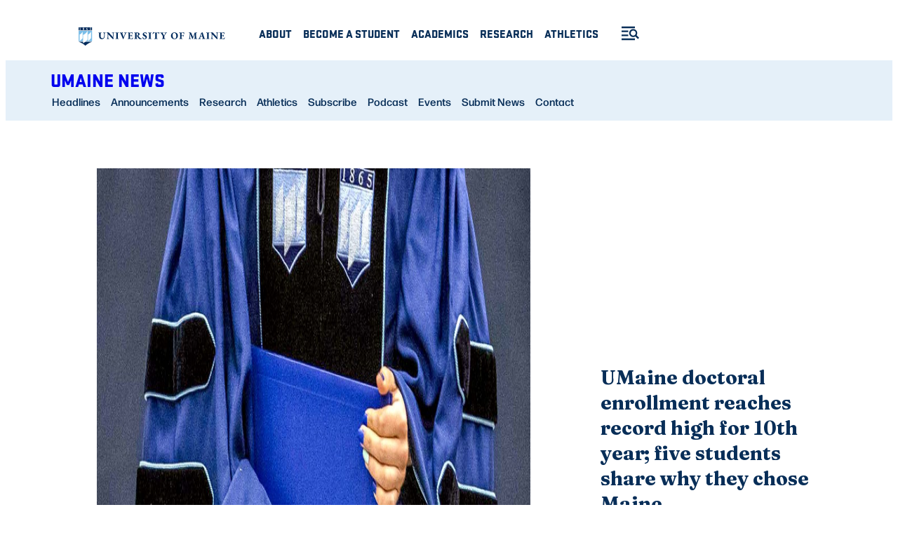

--- FILE ---
content_type: text/html
request_url: https://umaine.edu/news/
body_size: 47365
content:
<!DOCTYPE html>
<html lang="en-US">
<head>
	<meta charset="UTF-8" />
	<meta name="viewport" content="width=device-width, initial-scale=1" />
	<style>img:is([sizes="auto" i], [sizes^="auto," i]) { contain-intrinsic-size: 3000px 1500px }</style>
	<title>UMaine News</title>
<meta name="dc.title" content="UMaine News">
<meta name="dc.relation" content="https://umaine.edu/news/">
<meta name="dc.source" content="https://umaine.edu/news/">
<meta name="dc.language" content="en_US">
<meta name="robots" content="index, follow, max-snippet:-1, max-image-preview:large, max-video-preview:-1">
<link rel="canonical" href="https://umaine.edu/news/">
<link rel='dns-prefetch' href='//use.typekit.net' />
<link rel="alternate" type="application/rss+xml" title="UMaine News &raquo; Feed" href="https://umaine.edu/news/feed/" />
<link rel="alternate" type="text/calendar" title="UMaine News &raquo; iCal Feed" href="https://umaine.edu/news/events/?ical=1" />
<link rel='stylesheet' id='formidable-css' href='https://umaine.edu/news/wp-admin/admin-ajax.php?action=frmpro_css&#038;ver=12191417' media='all' />
<link rel='stylesheet' id='kadence-blocks-header-css' href='https://umaine.edu/news/wp-content/plugins/kadence-blocks/dist/style-blocks-header.css?ver=3.5.29' media='all' />
<link rel='stylesheet' id='kadence-blocks-image-css' href='https://umaine.edu/news/wp-content/plugins/kadence-blocks/dist/style-blocks-image.css?ver=3.5.29' media='all' />
<link rel='stylesheet' id='kadence-blocks-navigation-css' href='https://umaine.edu/news/wp-content/plugins/kadence-blocks/dist/style-blocks-navigation.css?ver=3.5.29' media='all' />
<style id='kadence-blocks-advancedheading-inline-css'>
.wp-block-kadence-advancedheading mark{background:transparent;border-style:solid;border-width:0}.wp-block-kadence-advancedheading mark.kt-highlight{color:#f76a0c;}.kb-adv-heading-icon{display: inline-flex;justify-content: center;align-items: center;} .is-layout-constrained > .kb-advanced-heading-link {display: block;}.kb-screen-reader-text{position:absolute;width:1px;height:1px;padding:0;margin:-1px;overflow:hidden;clip:rect(0,0,0,0);}
</style>
<link rel='stylesheet' id='kadence-blocks-advancedbtn-css' href='https://umaine.edu/news/wp-content/plugins/kadence-blocks/dist/style-blocks-advancedbtn.css?ver=3.5.29' media='all' />
<link rel='stylesheet' id='kadence-blocks-column-css' href='https://umaine.edu/news/wp-content/plugins/kadence-blocks/dist/style-blocks-column.css?ver=3.5.29' media='all' />
<link rel='stylesheet' id='kadence-blocks-rowlayout-css' href='https://umaine.edu/news/wp-content/plugins/kadence-blocks/dist/style-blocks-rowlayout.css?ver=3.5.29' media='all' />
<link rel='stylesheet' id='kadence-blocks-icon-css' href='https://umaine.edu/news/wp-content/plugins/kadence-blocks/dist/style-blocks-icon.css?ver=3.5.29' media='all' />
<link rel='stylesheet' id='kadence-blocks-spacer-css' href='https://umaine.edu/news/wp-content/plugins/kadence-blocks/dist/style-blocks-spacer.css?ver=3.5.29' media='all' />
<link rel='stylesheet' id='kadence-blocks-search-css' href='https://umaine.edu/news/wp-content/plugins/kadence-blocks/dist/style-blocks-search.css?ver=3.5.29' media='all' />
<style id='um-block-kadence--search-inline-css'>
.kb-search .kb-search-input-wrapper {
    font-size: var(--wp--preset--font-size--base);
}
.kb-search .kb-search-input {
    background-color: var(--wp--preset--color--base);
    color: var(--wp--preset--color--main);
    font-size: inherit;
    font-family: var(--wp--preset--font-family--primary);
    line-height: 1;
    padding: 0.8em 3em 0.8em 1.2em;
    border-radius: 5em;
}
.kb-search .kb-search-icon-submit {
    font-size: inherit;
    padding: 0;
    right: 1.2em;
}
.kb-search .kb-search-icon {
    width: 1.3em;
    height: 1.3em;
}
.kb-search .kb-search-icon > svg {
    stroke: var(--wp--preset--color--main);
}
</style>
<link rel='stylesheet' id='kb-button-deprecated-styles-css' href='https://umaine.edu/news/wp-content/plugins/kadence-blocks/includes/assets/css/kb-button-deprecated-style.min.css?ver=3.5.29' media='all' />
<style id='ums-blocks-ums-network-template-parts-style-inline-css'>


</style>
<style id='wp-block-group-inline-css'>
.wp-block-group{box-sizing:border-box}:where(.wp-block-group.wp-block-group-is-layout-constrained){position:relative}
</style>
<link rel='stylesheet' id='kadence-blocks-accordion-css' href='https://umaine.edu/news/wp-content/plugins/kadence-blocks/dist/style-blocks-accordion.css?ver=3.5.29' media='all' />
<style id='wp-block-paragraph-inline-css'>
.is-small-text{font-size:.875em}.is-regular-text{font-size:1em}.is-large-text{font-size:2.25em}.is-larger-text{font-size:3em}.has-drop-cap:not(:focus):first-letter{float:left;font-size:8.4em;font-style:normal;font-weight:100;line-height:.68;margin:.05em .1em 0 0;text-transform:uppercase}body.rtl .has-drop-cap:not(:focus):first-letter{float:none;margin-left:.1em}p.has-drop-cap.has-background{overflow:hidden}:root :where(p.has-background){padding:1.25em 2.375em}:where(p.has-text-color:not(.has-link-color)) a{color:inherit}p.has-text-align-left[style*="writing-mode:vertical-lr"],p.has-text-align-right[style*="writing-mode:vertical-rl"]{rotate:180deg}
</style>
<style id='ums-post-picker-ums-post-picker-style-inline-css'>
.wp-block-ums-post-picker-ums-post-picker{padding:2px}.editor-styles-wrapper code{line-break:anywhere;white-space:break-spaces!important}
.ums-site-search-wrapper{margin-bottom:16px;position:relative}.ums-site-search-results{border:1px solid #e0e0e0;border-radius:4px;border-top:0 solid #e0e0e0;box-shadow:0 4px 8px rgba(0,0,0,.2);left:0;max-height:400px;overflow:auto;position:absolute;width:100%;z-index:1001}.ums-site-search-result{background-color:#fff;border-bottom:1px solid #e0e0e0;padding:8px 12px;transition:all .2s ease}.ums-site-search-result .siteUrl{font-family:monospace;font-size:70%}.ums-site-search-result:focus,.ums-site-search-result:hover{background-color:var(--wp-components-color-accent,var(--wp-admin-theme-color,#020404));color:var(--wp-components-color-accent-inverted,#fff);cursor:pointer}.ums-site-search-loading{background-color:#fff;color:#757575;font-style:italic;padding:8px 12px}
.upp-help-modal{max-width:800px;width:90%}.upp-help-modal p *,.upp-help-modal table *{font-size:10px!important}.upp-help-modal .components-modal__header{border-bottom:1px solid #e0e0e0}.upp-help-modal h1,.upp-help-modal h2,.upp-help-modal h3{margin-bottom:16px;margin-top:24px}.upp-help-modal p{margin-bottom:16px}.upp-help-modal code{background:#f0f0f0;border-radius:3px;padding:2px 4px}.upp-help-modal pre{background:#f5f5f5;border-radius:4px;overflow-x:auto;padding:16px}.upp-help-modal table{border-collapse:collapse;margin-bottom:16px;width:100%}.upp-help-modal table td,.upp-help-modal table th{border:1px solid #ddd;padding:8px;text-align:left}.upp-help-modal table th{background-color:#f5f5f5}

</style>
<style id='um-block-ums-post-picker--ums-post-picker-inline-css'>
/* Anchors? */
.ums_post_link_list_ul li a {
    color: var(--wp--preset--color--brand-1);
    text-decoration: none;
    font-family: var(--wp--preset--font-family--primary);
    font-weight: 400;
    font-size: 1.125rem;
}

.ums_post_link_list_ul li::marker {
    color: var(--wp--preset--color--brand-1);
}

.ums_post_link_list_ul li a:hover {
    color: var(--wp--preset--color--accent-2);
}

/* Feat Img */
.ums_pp_feat_img > img, .ums_pp_evt_feat_img > a > img {
    aspect-ratio: 16 / 9;
    object-fit: cover;
}

.ums_pp_feat_img > img {
    margin-bottom: 1.25rem;
}

.ums_pp_evt_feat_img > a > img {
    width: 190px;
}

.ums_post_summary.vlist:not(.stacked) .ums_pp_feat_img {
    max-width: 200px;
}

/* Post Picker styles for ums_event_summary_list template */

.ums_event_summary_list article {
    display: flex;
    gap: 1rem;
}

.evt_short_date {
    margin-right: 1rem;
    margin-top: 0.3rem;
}

.ums_pp_post_evt_link {
    font-weight: var(--wp--custom--font-weight--medium);
    text-decoration: none;
    color: var(--wp--preset--color--brand-1);
    font-family: var(--wp--preset--font-family--primary);
    font-size: var(--wp--preset--font-size--base);
}

.ums_pp_post_evt_link:hover {
    color: var(--wp--preset--color--accent-2);
}

.ums_event_summary_list-item {
    display: flex;
    flex-direction: column;
    gap: 1.5rem;
}

.evt_list_item_wrapper {
}

.ums_event_summary_list-item.evt_summary_row {
}

.evt_list_item_title {
    padding-top: 0;
    margin-bottom: 0;
}

.ums_pp_post_event_day_month,
.ums_pp_post_event_day_num {
    display: table;
    margin: 0 auto;
    font-family: var(--wp--preset--font-family--secondary);
    color: var(--wp--preset--color--brand-1);
    font-weight: bold;
    line-height: 1.25;
}

.ums_pp_post_event_day_num {
    font-size: 28px;
}

.ums_pp_post_event_day_month {
    font-size: 1.1rem;
}

.evt_time_range_wrapper {
    font-style: italic;
}

.ums-post-picker.ums_event_summary_list {
    display: flex;
    flex-direction: column;
    gap: 1.5rem;
    padding-bottom: 1.25rem;
}

.evt_time_range_wrapper .recurringinfo {
    display: none;
}

/* mobile exceptions */
@media (max-width: 768px) {

    .ums_pp_evt_feat_img {
        max-width: 6.25rem;
    }

    .evt_short_date {
        display: none;
    }

    .evt_list_item_title {
        font-size: 1em;
    }

}

/* News Displays */
.ums-post-picker.ums_post_summary.grid2, .ums-post-picker.ums_post_summary.grid3, .ums-post-picker.ums_post_summary.grid4 {
    display: grid;
}

.ums_post_summary.grid2 > .ums_post_summary-item > a, .ums_post_summary.grid3 > .ums_post_summary-item > a,
.ums_post_summary.grid4 > .ums_post_summary-item > a {
    display: block;
}

.ums-post-picker.ums_post_summary.grid2 .ums_pp_post_title,.ums-post-picker.ums_post_summary.grid3 .ums_pp_post_title,.ums-post-picker.ums_post_summary.grid4 .ums_pp_post_title {
    width: unset;
    padding-left: 0;
}

.ums_post_summary.vlist > .ums_post_summary-item > a p.ums_pp_post_date {
    margin-top: -.2rem;
}

/* Grid 4 column */
.ums-post-picker.ums_post_summary.grid4 {
    grid-template-columns: 1fr 1fr 1fr 1fr;
    gap: 1.25rem 3.75rem;
}

/* Grid 3 column */
.ums-post-picker.ums_post_summary.grid3 {
    grid-template-columns: 1fr 1fr 1fr;
    gap: 1.25rem 3.75rem;
}

/* Grid 2 column */
.ums-post-picker.ums_post_summary.grid2 {
    grid-template-columns: 1fr 1fr;
    gap: 1.25rem 3.75rem;
}

/* Linked Title List */
.ums_post_link_list_div .type-post {
    list-style: none;
    margin-bottom: 1.5rem;
}

.ums_post_link_list_div >.type-post > a {
    color: var(--wp--preset--color--brand-1);
    text-decoration: none;
    margin-bottom: 1.5625rem;
    font-family: var(--wp--preset--font-family--primary);
    font-weight: 400;
    font-size: 1.125rem;
}
.ums_post_link_list_div >.type-post > a:hover,
.ums_post_link_list_div >.type-post > a:active,
.ums_post_link_list_div >.type-post > a:focus {
    color: var(--wp--preset--color--accent-2);
}

/* link styles */
.ums_post_summary > .ums_post_summary-item > a {
    display: block;
    color: var(--wp--preset--color--brand-1);
    text-decoration: none;
    margin-bottom: 1.5rem;
    font-family: var(--wp--preset--font-family--primary);
    font-weight: 400;
    font-size: 1.125rem;
}
.ums_post_summary > .ums_post_summary-item > a p {
    line-height: 1.5rem;
    margin: .2rem 0 0;
}
.ums_post_summary > .ums_post_summary-item > a:hover,
.ums_post_summary > .ums_post_summary-item > a:active,
.ums_post_summary > .ums_post_summary-item > a:focus {
    color: var(--wp--preset--color--accent-2);
}

/* Vert Lists w Image */
.ums_post_summary.vlist > .ums_post_summary-item > a  {
    display: flex;
    margin-bottom: .4rem;
}

.vlist .ums_pp_post_content {
    padding-left: 1.25rem;
}

.vlist .ums_pp_post_title {
    text-align: left;
    font-family: var(--wp--preset--font-family--primary);
    font-weight: 400;
    font-size: 1.125rem;
    line-height: 1.5;
    color: var(--wp--preset--color--brand-1);
}
.vlist a:hover .ums_pp_post_title,
.vlist a:active .ums_pp_post_title,
.vlist a:focus .ums_pp_post_title {
    color: var(--wp--preset--color--accent-2);
}

.ums_post_summary.stacked > .ums_post_summary-item > a {
    display: grid;
    flex-direction: column;
}

.stacked .ums_pp_post_title, .vlist.stacked .ums_pp_post_content  {
    padding: 0;
    margin:0;
}

.vlist.stacked .ums_pp_post_date, .vlist .ums_pp_post_date {
    padding: 0;
    margin: 0;
    text-align: left;
}

.ums_post_summary.vlist.stacked > .ums_post_summary-item > a p.ums_pp_post_date {
    margin-top: 0;
}

.ums_post_summary.vlist.stacked > .ums_post_summary-item > a {
    margin-bottom: 2.7rem;
}

/* Date options */
.ums_pp_post_date {
    padding: 0;
    margin: 0;
    font-size: 0.8em;
    font-weight: 500;
    font-style: normal;
    color: var(--wp--preset--color--accent-2);
    font-family: var(--wp--preset--font-family--quaternary);
    text-transform: uppercase;
}

/* Images */
.ums-post-picker img.size-auto,
.ums-post-picker img.size-full,
.ums-post-picker img.size-large,
.ums-post-picker img.size-medium,
.ums-post-picker img.size-thumbnail {
    max-width: 100%;
    height: auto;
}

/* Mobile Queries */
@media (max-width: 1123px) {
    .ums-post-picker.ums_post_summary.grid4, .ums-post-picker.ums_post_summary.grid3 {
        display: grid;
        grid-template-columns: 1fr 1fr;
        gap: 30px;
    }

    .ums_post_summary.vlist:not(.stacked) > .ums_post_summary-item > a {
        display: unset;
    }

    .vlist .ums_pp_post_content {
        padding: 0 0 30px 0;
    }

    .ums_post_summary.vlist:not(.stacked) .ums_pp_feat_img {
        max-width: 100%;
    }
}

@media (max-width: 833px) {
    .ums-post-picker.ums_post_summary.grid4, .ums-post-picker.ums_post_summary.grid3, .ums-post-picker.ums_post_summary.grid2 {
        display: grid;
        grid-template-columns: 1fr;
        gap: 20px;
    }
}

</style>
<style id='wp-block-post-content-inline-css'>
.wp-block-post-content{display:flow-root}
</style>
<link rel='stylesheet' id='kadence-blocks-infobox-css' href='https://umaine.edu/news/wp-content/plugins/kadence-blocks/dist/style-blocks-infobox.css?ver=3.5.29' media='all' />
<link rel='stylesheet' id='tribe-events-pro-mini-calendar-block-styles-css' href='https://umaine.edu/news/wp-content/plugins/events-calendar-pro/build/css/tribe-events-pro-mini-calendar-block.css?ver=7.7.11' media='all' />
<style id='wp-block-library-inline-css'>
:root{--wp-admin-theme-color:#007cba;--wp-admin-theme-color--rgb:0,124,186;--wp-admin-theme-color-darker-10:#006ba1;--wp-admin-theme-color-darker-10--rgb:0,107,161;--wp-admin-theme-color-darker-20:#005a87;--wp-admin-theme-color-darker-20--rgb:0,90,135;--wp-admin-border-width-focus:2px;--wp-block-synced-color:#7a00df;--wp-block-synced-color--rgb:122,0,223;--wp-bound-block-color:var(--wp-block-synced-color)}@media (min-resolution:192dpi){:root{--wp-admin-border-width-focus:1.5px}}.wp-element-button{cursor:pointer}:root{--wp--preset--font-size--normal:16px;--wp--preset--font-size--huge:42px}:root .has-very-light-gray-background-color{background-color:#eee}:root .has-very-dark-gray-background-color{background-color:#313131}:root .has-very-light-gray-color{color:#eee}:root .has-very-dark-gray-color{color:#313131}:root .has-vivid-green-cyan-to-vivid-cyan-blue-gradient-background{background:linear-gradient(135deg,#00d084,#0693e3)}:root .has-purple-crush-gradient-background{background:linear-gradient(135deg,#34e2e4,#4721fb 50%,#ab1dfe)}:root .has-hazy-dawn-gradient-background{background:linear-gradient(135deg,#faaca8,#dad0ec)}:root .has-subdued-olive-gradient-background{background:linear-gradient(135deg,#fafae1,#67a671)}:root .has-atomic-cream-gradient-background{background:linear-gradient(135deg,#fdd79a,#004a59)}:root .has-nightshade-gradient-background{background:linear-gradient(135deg,#330968,#31cdcf)}:root .has-midnight-gradient-background{background:linear-gradient(135deg,#020381,#2874fc)}.has-regular-font-size{font-size:1em}.has-larger-font-size{font-size:2.625em}.has-normal-font-size{font-size:var(--wp--preset--font-size--normal)}.has-huge-font-size{font-size:var(--wp--preset--font-size--huge)}.has-text-align-center{text-align:center}.has-text-align-left{text-align:left}.has-text-align-right{text-align:right}#end-resizable-editor-section{display:none}.aligncenter{clear:both}.items-justified-left{justify-content:flex-start}.items-justified-center{justify-content:center}.items-justified-right{justify-content:flex-end}.items-justified-space-between{justify-content:space-between}.screen-reader-text{border:0;clip-path:inset(50%);height:1px;margin:-1px;overflow:hidden;padding:0;position:absolute;width:1px;word-wrap:normal!important}.screen-reader-text:focus{background-color:#ddd;clip-path:none;color:#444;display:block;font-size:1em;height:auto;left:5px;line-height:normal;padding:15px 23px 14px;text-decoration:none;top:5px;width:auto;z-index:100000}html :where(.has-border-color){border-style:solid}html :where([style*=border-top-color]){border-top-style:solid}html :where([style*=border-right-color]){border-right-style:solid}html :where([style*=border-bottom-color]){border-bottom-style:solid}html :where([style*=border-left-color]){border-left-style:solid}html :where([style*=border-width]){border-style:solid}html :where([style*=border-top-width]){border-top-style:solid}html :where([style*=border-right-width]){border-right-style:solid}html :where([style*=border-bottom-width]){border-bottom-style:solid}html :where([style*=border-left-width]){border-left-style:solid}html :where(img[class*=wp-image-]){height:auto;max-width:100%}:where(figure){margin:0 0 1em}html :where(.is-position-sticky){--wp-admin--admin-bar--position-offset:var(--wp-admin--admin-bar--height,0px)}@media screen and (max-width:600px){html :where(.is-position-sticky){--wp-admin--admin-bar--position-offset:0px}}
</style>
<link rel='stylesheet' id='adobe-fonts-css' href='https://use.typekit.net/qgq5ixl.css?ver=6.8.3' media='all' />
<link rel='stylesheet' id='chickadee-parent-editor-css' href='https://umaine.edu/news/wp-content/themes/chickadee/assets/css/src/editor-style.css?ver=1.0' media='all' />
<link rel='stylesheet' id='chickadee-child-editor-css' href='https://umaine.edu/news/wp-content/themes/um/assets/css/src/editor-style.css?ver=1.0' media='all' />
<style id='global-styles-inline-css'>
:root{--wp--preset--aspect-ratio--square: 1;--wp--preset--aspect-ratio--4-3: 4/3;--wp--preset--aspect-ratio--3-4: 3/4;--wp--preset--aspect-ratio--3-2: 3/2;--wp--preset--aspect-ratio--2-3: 2/3;--wp--preset--aspect-ratio--16-9: 16/9;--wp--preset--aspect-ratio--9-16: 9/16;--wp--preset--color--black: #000000;--wp--preset--color--cyan-bluish-gray: #abb8c3;--wp--preset--color--white: #ffffff;--wp--preset--color--pale-pink: #f78da7;--wp--preset--color--vivid-red: #cf2e2e;--wp--preset--color--luminous-vivid-orange: #ff6900;--wp--preset--color--luminous-vivid-amber: #fcb900;--wp--preset--color--light-green-cyan: #7bdcb5;--wp--preset--color--vivid-green-cyan: #00d084;--wp--preset--color--pale-cyan-blue: #8ed1fc;--wp--preset--color--vivid-cyan-blue: #0693e3;--wp--preset--color--vivid-purple: #9b51e0;--wp--preset--color--main: #000;--wp--preset--color--brand-1: #082e58;--wp--preset--color--accent-1: #4176a1;--wp--preset--color--accent-2: #2270A0;--wp--preset--color--brand-2: #79bde8;--wp--preset--color--base-2: #e5f0f9;--wp--preset--color--base: #fff;--wp--preset--color--base-3: #faf4ec;--wp--preset--color--accent-3: #ed6f48;--wp--preset--color--accent-4: #f1b25b;--wp--preset--gradient--vivid-cyan-blue-to-vivid-purple: linear-gradient(135deg,rgba(6,147,227,1) 0%,rgb(155,81,224) 100%);--wp--preset--gradient--light-green-cyan-to-vivid-green-cyan: linear-gradient(135deg,rgb(122,220,180) 0%,rgb(0,208,130) 100%);--wp--preset--gradient--luminous-vivid-amber-to-luminous-vivid-orange: linear-gradient(135deg,rgba(252,185,0,1) 0%,rgba(255,105,0,1) 100%);--wp--preset--gradient--luminous-vivid-orange-to-vivid-red: linear-gradient(135deg,rgba(255,105,0,1) 0%,rgb(207,46,46) 100%);--wp--preset--gradient--very-light-gray-to-cyan-bluish-gray: linear-gradient(135deg,rgb(238,238,238) 0%,rgb(169,184,195) 100%);--wp--preset--gradient--cool-to-warm-spectrum: linear-gradient(135deg,rgb(74,234,220) 0%,rgb(151,120,209) 20%,rgb(207,42,186) 40%,rgb(238,44,130) 60%,rgb(251,105,98) 80%,rgb(254,248,76) 100%);--wp--preset--gradient--blush-light-purple: linear-gradient(135deg,rgb(255,206,236) 0%,rgb(152,150,240) 100%);--wp--preset--gradient--blush-bordeaux: linear-gradient(135deg,rgb(254,205,165) 0%,rgb(254,45,45) 50%,rgb(107,0,62) 100%);--wp--preset--gradient--luminous-dusk: linear-gradient(135deg,rgb(255,203,112) 0%,rgb(199,81,192) 50%,rgb(65,88,208) 100%);--wp--preset--gradient--pale-ocean: linear-gradient(135deg,rgb(255,245,203) 0%,rgb(182,227,212) 50%,rgb(51,167,181) 100%);--wp--preset--gradient--electric-grass: linear-gradient(135deg,rgb(202,248,128) 0%,rgb(113,206,126) 100%);--wp--preset--gradient--midnight: linear-gradient(135deg,rgb(2,3,129) 0%,rgb(40,116,252) 100%);--wp--preset--gradient--brand-gradient: linear-gradient(60deg,rgb(8,46,88) 47%,rgb(65,118,161) 93%);--wp--preset--gradient--accent-gradient: linear-gradient(180deg,var(--wp--preset--color--base-3) 0%,rgb(241,178,91) 100%);--wp--preset--font-size--small: clamp(.8rem, 0.8rem + ((1vw - 0.2rem) * 0.095), .9rem);--wp--preset--font-size--medium: clamp(1.1rem, 1.1rem + ((1vw - 0.2rem) * 0.143), 1.25rem);--wp--preset--font-size--large: clamp(1.75rem, 1.75rem + ((1vw - 0.2rem) * 0.238), 2rem);--wp--preset--font-size--x-large: clamp(2.25rem, 2.25rem + ((1vw - 0.2rem) * 0.714), 3rem);--wp--preset--font-size--x-small: clamp(.64rem, 0.64rem + ((1vw - 0.2rem) * 0.029), .67rem);--wp--preset--font-size--base: 1.125rem;--wp--preset--font-size--xx-large: clamp(2.5rem, 2.5rem + ((1vw - 0.2rem) * 1.429), 4rem);--wp--preset--font-size--xxx-large: clamp(2.75rem, 2.75rem + ((1vw - 0.2rem) * 3.095), 6rem);--wp--preset--font-family--primary: forma-djr-micro, sans-serif;--wp--preset--font-family--secondary: stratum-1-web, sans-serif;--wp--preset--font-family--tertiary: fraunces-variable, sans-serif;--wp--preset--font-family--quaternary: Chakra Petch, sans-serif;--wp--preset--spacing--20: 0.44rem;--wp--preset--spacing--30: clamp(.5rem, 2.5vw, 1rem);--wp--preset--spacing--40: clamp(1.5rem, 4vw, 2rem);--wp--preset--spacing--50: clamp(2rem, 5vw, 3rem);--wp--preset--spacing--60: clamp(3rem, 7vw, 5rem);--wp--preset--spacing--70: clamp(4rem, 9vw, 7rem);--wp--preset--spacing--80: clamp(5rem, 12vw, 9rem);--wp--preset--spacing--90: clamp(6rem, 14vw, 13rem);--wp--preset--shadow--natural: 6px 6px 9px rgba(0, 0, 0, 0.2);--wp--preset--shadow--deep: 12px 12px 50px rgba(0, 0, 0, 0.4);--wp--preset--shadow--sharp: 6px 6px 0px rgba(0, 0, 0, 0.2);--wp--preset--shadow--outlined: 6px 6px 0px -3px rgba(255, 255, 255, 1), 6px 6px rgba(0, 0, 0, 1);--wp--preset--shadow--crisp: 6px 6px 0px rgba(0, 0, 0, 1);--wp--custom--font-weight--thin: 100;--wp--custom--font-weight--extra-light: 200;--wp--custom--font-weight--light: 300;--wp--custom--font-weight--regular: 400;--wp--custom--font-weight--medium: 500;--wp--custom--font-weight--semi-bold: 600;--wp--custom--font-weight--bold: 700;--wp--custom--font-weight--extra-bold: 800;--wp--custom--font-weight--black: 900;--wp--custom--line-height--none: 1;--wp--custom--line-height--tight: 1.2;--wp--custom--line-height--snug: 1.3;--wp--custom--line-height--normal: 1.4;--wp--custom--line-height--body: 1.7;--wp--custom--line-height--relaxed: 1.8;--wp--custom--line-height--loose: 2;--wp--custom--spacing--gap: var(--wp--preset--spacing--40);}:root { --wp--style--global--content-size: 1268px;--wp--style--global--wide-size: 2000px; }:where(body) { margin: 0; }.wp-site-blocks { padding-top: var(--wp--style--root--padding-top); padding-bottom: var(--wp--style--root--padding-bottom); }.has-global-padding { padding-right: var(--wp--style--root--padding-right); padding-left: var(--wp--style--root--padding-left); }.has-global-padding > .alignfull { margin-right: calc(var(--wp--style--root--padding-right) * -1); margin-left: calc(var(--wp--style--root--padding-left) * -1); }.has-global-padding :where(:not(.alignfull.is-layout-flow) > .has-global-padding:not(.wp-block-block, .alignfull)) { padding-right: 0; padding-left: 0; }.has-global-padding :where(:not(.alignfull.is-layout-flow) > .has-global-padding:not(.wp-block-block, .alignfull)) > .alignfull { margin-left: 0; margin-right: 0; }.wp-site-blocks > .alignleft { float: left; margin-right: 2em; }.wp-site-blocks > .alignright { float: right; margin-left: 2em; }.wp-site-blocks > .aligncenter { justify-content: center; margin-left: auto; margin-right: auto; }:where(.is-layout-flex){gap: 0.5em;}:where(.is-layout-grid){gap: 0.5em;}.is-layout-flow > .alignleft{float: left;margin-inline-start: 0;margin-inline-end: 2em;}.is-layout-flow > .alignright{float: right;margin-inline-start: 2em;margin-inline-end: 0;}.is-layout-flow > .aligncenter{margin-left: auto !important;margin-right: auto !important;}.is-layout-constrained > .alignleft{float: left;margin-inline-start: 0;margin-inline-end: 2em;}.is-layout-constrained > .alignright{float: right;margin-inline-start: 2em;margin-inline-end: 0;}.is-layout-constrained > .aligncenter{margin-left: auto !important;margin-right: auto !important;}.is-layout-constrained > :where(:not(.alignleft):not(.alignright):not(.alignfull)){max-width: var(--wp--style--global--content-size);margin-left: auto !important;margin-right: auto !important;}.is-layout-constrained > .alignwide{max-width: var(--wp--style--global--wide-size);}body .is-layout-flex{display: flex;}.is-layout-flex{flex-wrap: wrap;align-items: center;}.is-layout-flex > :is(*, div){margin: 0;}body .is-layout-grid{display: grid;}.is-layout-grid > :is(*, div){margin: 0;}body{background-color: var(--wp--preset--color--base);color: var(--wp--preset--color--main);font-family: var(--wp--preset--font-family--primary);font-size: var(--wp--preset--font-size--base);font-weight: var(--wp--custom--font-weight--regular);line-height: var(--wp--custom--line-height--body);--wp--style--root--padding-top: 0;--wp--style--root--padding-right: 5vw;--wp--style--root--padding-bottom: 0;--wp--style--root--padding-left: 5vw;}a:where(:not(.wp-element-button)){color: var(--wp--preset--color--accent-2);font-weight: var(--wp--custom--font-weight--medium);text-decoration: underline;}:root :where(a:where(:not(.wp-element-button)):hover){text-decoration: none;}h1, h2, h3, h4, h5, h6{font-family: var(--wp--preset--font-family--primary);font-weight: var(--wp--custom--font-weight--medium);line-height: var(--wp--custom--line-height--normal);}h1{font-family: var(--wp--preset--font-family--secondary);font-size: 2.875rem;font-weight: var(--wp--custom--font-weight--black);line-height: var(--wp--custom--line-height--snug);margin-top: 1.5em;margin-bottom: 0.2em;text-transform: uppercase;}h2{color: var(--wp--preset--color--brand-1);font-family: var(--wp--preset--font-family--secondary);font-size: 2rem;font-weight: var(--wp--custom--font-weight--black);line-height: var(--wp--custom--line-height--tight);margin-top: 1.5em;margin-bottom: 0.2em;text-transform: uppercase;}h3{color: var(--wp--preset--color--accent-2);font-family: var(--wp--preset--font-family--tertiary);font-size: 1.5rem;font-weight: var(--wp--custom--font-weight--bold);line-height: var(--wp--custom--line-height--tight);margin-top: 1.5em;margin-bottom: 0.2em;}h4{color: var(--wp--preset--color--main);font-family: var(--wp--preset--font-family--primary);font-size: 1.25rem;font-weight: var(--wp--custom--font-weight--bold);line-height: var(--wp--custom--line-height--normal);margin-top: 1.8em;margin-bottom: 0.2em;}h5{font-family: var(--wp--preset--font-family--secondary);font-size: 1.125rem;font-weight: var(--wp--custom--font-weight--black);line-height: var(--wp--custom--line-height--snug);margin-top: 1.8em;margin-bottom: 0.2em;text-transform: uppercase;}h6{font-family: var(--wp--preset--font-family--primary);font-size: 1.125rem;font-weight: var(--wp--custom--font-weight--bold);line-height: var(--wp--custom--line-height--snug);margin-top: 2.2em;margin-bottom: 0.2em;}:root :where(.wp-element-button, .wp-block-button__link){background-color: #32373c;border-width: 0;color: #fff;font-family: inherit;font-size: inherit;line-height: inherit;padding: calc(0.667em + 2px) calc(1.333em + 2px);text-decoration: none;}.has-black-color{color: var(--wp--preset--color--black) !important;}.has-cyan-bluish-gray-color{color: var(--wp--preset--color--cyan-bluish-gray) !important;}.has-white-color{color: var(--wp--preset--color--white) !important;}.has-pale-pink-color{color: var(--wp--preset--color--pale-pink) !important;}.has-vivid-red-color{color: var(--wp--preset--color--vivid-red) !important;}.has-luminous-vivid-orange-color{color: var(--wp--preset--color--luminous-vivid-orange) !important;}.has-luminous-vivid-amber-color{color: var(--wp--preset--color--luminous-vivid-amber) !important;}.has-light-green-cyan-color{color: var(--wp--preset--color--light-green-cyan) !important;}.has-vivid-green-cyan-color{color: var(--wp--preset--color--vivid-green-cyan) !important;}.has-pale-cyan-blue-color{color: var(--wp--preset--color--pale-cyan-blue) !important;}.has-vivid-cyan-blue-color{color: var(--wp--preset--color--vivid-cyan-blue) !important;}.has-vivid-purple-color{color: var(--wp--preset--color--vivid-purple) !important;}.has-main-color{color: var(--wp--preset--color--main) !important;}.has-brand-1-color{color: var(--wp--preset--color--brand-1) !important;}.has-accent-1-color{color: var(--wp--preset--color--accent-1) !important;}.has-accent-2-color{color: var(--wp--preset--color--accent-2) !important;}.has-brand-2-color{color: var(--wp--preset--color--brand-2) !important;}.has-base-2-color{color: var(--wp--preset--color--base-2) !important;}.has-base-color{color: var(--wp--preset--color--base) !important;}.has-base-3-color{color: var(--wp--preset--color--base-3) !important;}.has-accent-3-color{color: var(--wp--preset--color--accent-3) !important;}.has-accent-4-color{color: var(--wp--preset--color--accent-4) !important;}.has-black-background-color{background-color: var(--wp--preset--color--black) !important;}.has-cyan-bluish-gray-background-color{background-color: var(--wp--preset--color--cyan-bluish-gray) !important;}.has-white-background-color{background-color: var(--wp--preset--color--white) !important;}.has-pale-pink-background-color{background-color: var(--wp--preset--color--pale-pink) !important;}.has-vivid-red-background-color{background-color: var(--wp--preset--color--vivid-red) !important;}.has-luminous-vivid-orange-background-color{background-color: var(--wp--preset--color--luminous-vivid-orange) !important;}.has-luminous-vivid-amber-background-color{background-color: var(--wp--preset--color--luminous-vivid-amber) !important;}.has-light-green-cyan-background-color{background-color: var(--wp--preset--color--light-green-cyan) !important;}.has-vivid-green-cyan-background-color{background-color: var(--wp--preset--color--vivid-green-cyan) !important;}.has-pale-cyan-blue-background-color{background-color: var(--wp--preset--color--pale-cyan-blue) !important;}.has-vivid-cyan-blue-background-color{background-color: var(--wp--preset--color--vivid-cyan-blue) !important;}.has-vivid-purple-background-color{background-color: var(--wp--preset--color--vivid-purple) !important;}.has-main-background-color{background-color: var(--wp--preset--color--main) !important;}.has-brand-1-background-color{background-color: var(--wp--preset--color--brand-1) !important;}.has-accent-1-background-color{background-color: var(--wp--preset--color--accent-1) !important;}.has-accent-2-background-color{background-color: var(--wp--preset--color--accent-2) !important;}.has-brand-2-background-color{background-color: var(--wp--preset--color--brand-2) !important;}.has-base-2-background-color{background-color: var(--wp--preset--color--base-2) !important;}.has-base-background-color{background-color: var(--wp--preset--color--base) !important;}.has-base-3-background-color{background-color: var(--wp--preset--color--base-3) !important;}.has-accent-3-background-color{background-color: var(--wp--preset--color--accent-3) !important;}.has-accent-4-background-color{background-color: var(--wp--preset--color--accent-4) !important;}.has-black-border-color{border-color: var(--wp--preset--color--black) !important;}.has-cyan-bluish-gray-border-color{border-color: var(--wp--preset--color--cyan-bluish-gray) !important;}.has-white-border-color{border-color: var(--wp--preset--color--white) !important;}.has-pale-pink-border-color{border-color: var(--wp--preset--color--pale-pink) !important;}.has-vivid-red-border-color{border-color: var(--wp--preset--color--vivid-red) !important;}.has-luminous-vivid-orange-border-color{border-color: var(--wp--preset--color--luminous-vivid-orange) !important;}.has-luminous-vivid-amber-border-color{border-color: var(--wp--preset--color--luminous-vivid-amber) !important;}.has-light-green-cyan-border-color{border-color: var(--wp--preset--color--light-green-cyan) !important;}.has-vivid-green-cyan-border-color{border-color: var(--wp--preset--color--vivid-green-cyan) !important;}.has-pale-cyan-blue-border-color{border-color: var(--wp--preset--color--pale-cyan-blue) !important;}.has-vivid-cyan-blue-border-color{border-color: var(--wp--preset--color--vivid-cyan-blue) !important;}.has-vivid-purple-border-color{border-color: var(--wp--preset--color--vivid-purple) !important;}.has-main-border-color{border-color: var(--wp--preset--color--main) !important;}.has-brand-1-border-color{border-color: var(--wp--preset--color--brand-1) !important;}.has-accent-1-border-color{border-color: var(--wp--preset--color--accent-1) !important;}.has-accent-2-border-color{border-color: var(--wp--preset--color--accent-2) !important;}.has-brand-2-border-color{border-color: var(--wp--preset--color--brand-2) !important;}.has-base-2-border-color{border-color: var(--wp--preset--color--base-2) !important;}.has-base-border-color{border-color: var(--wp--preset--color--base) !important;}.has-base-3-border-color{border-color: var(--wp--preset--color--base-3) !important;}.has-accent-3-border-color{border-color: var(--wp--preset--color--accent-3) !important;}.has-accent-4-border-color{border-color: var(--wp--preset--color--accent-4) !important;}.has-vivid-cyan-blue-to-vivid-purple-gradient-background{background: var(--wp--preset--gradient--vivid-cyan-blue-to-vivid-purple) !important;}.has-light-green-cyan-to-vivid-green-cyan-gradient-background{background: var(--wp--preset--gradient--light-green-cyan-to-vivid-green-cyan) !important;}.has-luminous-vivid-amber-to-luminous-vivid-orange-gradient-background{background: var(--wp--preset--gradient--luminous-vivid-amber-to-luminous-vivid-orange) !important;}.has-luminous-vivid-orange-to-vivid-red-gradient-background{background: var(--wp--preset--gradient--luminous-vivid-orange-to-vivid-red) !important;}.has-very-light-gray-to-cyan-bluish-gray-gradient-background{background: var(--wp--preset--gradient--very-light-gray-to-cyan-bluish-gray) !important;}.has-cool-to-warm-spectrum-gradient-background{background: var(--wp--preset--gradient--cool-to-warm-spectrum) !important;}.has-blush-light-purple-gradient-background{background: var(--wp--preset--gradient--blush-light-purple) !important;}.has-blush-bordeaux-gradient-background{background: var(--wp--preset--gradient--blush-bordeaux) !important;}.has-luminous-dusk-gradient-background{background: var(--wp--preset--gradient--luminous-dusk) !important;}.has-pale-ocean-gradient-background{background: var(--wp--preset--gradient--pale-ocean) !important;}.has-electric-grass-gradient-background{background: var(--wp--preset--gradient--electric-grass) !important;}.has-midnight-gradient-background{background: var(--wp--preset--gradient--midnight) !important;}.has-brand-gradient-gradient-background{background: var(--wp--preset--gradient--brand-gradient) !important;}.has-accent-gradient-gradient-background{background: var(--wp--preset--gradient--accent-gradient) !important;}.has-small-font-size{font-size: var(--wp--preset--font-size--small) !important;}.has-medium-font-size{font-size: var(--wp--preset--font-size--medium) !important;}.has-large-font-size{font-size: var(--wp--preset--font-size--large) !important;}.has-x-large-font-size{font-size: var(--wp--preset--font-size--x-large) !important;}.has-x-small-font-size{font-size: var(--wp--preset--font-size--x-small) !important;}.has-base-font-size{font-size: var(--wp--preset--font-size--base) !important;}.has-xx-large-font-size{font-size: var(--wp--preset--font-size--xx-large) !important;}.has-xxx-large-font-size{font-size: var(--wp--preset--font-size--xxx-large) !important;}.has-primary-font-family{font-family: var(--wp--preset--font-family--primary) !important;}.has-secondary-font-family{font-family: var(--wp--preset--font-family--secondary) !important;}.has-tertiary-font-family{font-family: var(--wp--preset--font-family--tertiary) !important;}.has-quaternary-font-family{font-family: var(--wp--preset--font-family--quaternary) !important;}
:root :where(p){line-height: var(--wp--custom--line-height--body);margin-top: 1em;margin-bottom: 0.2em;}
</style>
<style id='core-block-supports-inline-css'>
.wp-elements-fa959eba772198da961fea5e092f235e a:where(:not(.wp-element-button)){color:var(--wp--preset--color--contrast-1);}.wp-elements-fa959eba772198da961fea5e092f235e a:where(:not(.wp-element-button)):hover{color:var(--wp--preset--color--contrast-1);}.wp-elements-d34e611f0d1fbfb78a9d812999dd56dd a:where(:not(.wp-element-button)){color:var(--wp--preset--color--brand-1);}.wp-elements-d34e611f0d1fbfb78a9d812999dd56dd a:where(:not(.wp-element-button)):hover{color:var(--wp--preset--color--brand-1);}
</style>
<style id='wp-block-template-skip-link-inline-css'>

		.skip-link.screen-reader-text {
			border: 0;
			clip-path: inset(50%);
			height: 1px;
			margin: -1px;
			overflow: hidden;
			padding: 0;
			position: absolute !important;
			width: 1px;
			word-wrap: normal !important;
		}

		.skip-link.screen-reader-text:focus {
			background-color: #eee;
			clip-path: none;
			color: #444;
			display: block;
			font-size: 1em;
			height: auto;
			left: 5px;
			line-height: normal;
			padding: 15px 23px 14px;
			text-decoration: none;
			top: 5px;
			width: auto;
			z-index: 100000;
		}
</style>
<link rel='stylesheet' id='ums_alerter_emergency_style-css' href='https://umaine.edu/news/wp-content/plugins/ums-alerter/assets/css/ums-alerter-emergency.css?ver=1.0.0' media='all' />
<link rel='stylesheet' id='ums_alerter_announcement_style-css' href='https://umaine.edu/news/wp-content/plugins/ums-alerter/assets/css/ums-alerter-announcement.css?ver=1.0.0' media='all' />
<link rel='stylesheet' id='back-to-top-css' href='https://umaine.edu/news/wp-content/themes/chickadee/assets/css/src/back-to-top.css?ver=1' media='all' />
<link rel='stylesheet' id='hover-intent-css' href='https://umaine.edu/news/wp-content/themes/chickadee/assets/css/src/hover-intent.css?ver=1' media='all' />
<link rel='stylesheet' id='chickadee-parent-css' href='https://umaine.edu/news/wp-content/themes/chickadee/assets/css/src/style.css?ver=1.0' media='all' />
<link rel='stylesheet' id='chickadee-child-css' href='https://umaine.edu/news/wp-content/themes/um/assets/css/src/style.css?ver=1.0' media='all' />
<link rel='stylesheet' id='kadence-blocks-pro-aos-css' href='https://umaine.edu/news/wp-content/plugins/kadence-blocks-pro/includes/assets/css/aos.min.css?ver=2.8.6' media='all' />
<style id='kadence-blocks-global-variables-inline-css'>
:root {--global-kb-font-size-sm:clamp(0.8rem, 0.73rem + 0.217vw, 0.9rem);--global-kb-font-size-md:clamp(1.1rem, 0.995rem + 0.326vw, 1.25rem);--global-kb-font-size-lg:clamp(1.75rem, 1.576rem + 0.543vw, 2rem);--global-kb-font-size-xl:clamp(2.25rem, 1.728rem + 1.63vw, 3rem);--global-kb-font-size-xxl:clamp(2.5rem, 1.456rem + 3.26vw, 4rem);--global-kb-font-size-xxxl:clamp(2.75rem, 0.489rem + 7.065vw, 6rem);}:root {--global-palette1: #3182CE;--global-palette2: #2B6CB0;--global-palette3: #1A202C;--global-palette4: #2D3748;--global-palette5: #4A5568;--global-palette6: #718096;--global-palette7: #EDF2F7;--global-palette8: #F7FAFC;--global-palette9: #ffffff;}
</style>
<style id='kadence_blocks_css-inline-css'>
.kb-imageum__header_25bd97-70.kb-image-is-ratio-size, .kb-imageum__header_25bd97-70 .kb-image-is-ratio-size{max-width:325px;width:100%;}.wp-block-kadence-column > .kt-inside-inner-col > .kb-imageum__header_25bd97-70.kb-image-is-ratio-size, .wp-block-kadence-column > .kt-inside-inner-col > .kb-imageum__header_25bd97-70 .kb-image-is-ratio-size{align-self:unset;}.kb-imageum__header_25bd97-70{max-width:325px;}.image-is-svg.kb-imageum__header_25bd97-70{-webkit-flex:0 1 100%;flex:0 1 100%;}.image-is-svg.kb-imageum__header_25bd97-70 img{width:100%;}.kb-imageum__header_25bd97-70 .kb-image-has-overlay:after{opacity:0.3;}.wp-block-kadence-header-desktopum__header_c7c5b2-63{display:block;}@media all and (max-width: 1024px){.wp-block-kadence-header-desktopum__header_c7c5b2-63{display:none;}}.kb-nav-link-um__header_c1d0f4-01 > .kb-link-wrap.kb-link-wrap.kb-link-wrap.kb-link-wrap{--kb-nav-link-highlight-order:3;--kb-nav-link-highlight-icon-order:3;}.kb-nav-link-um__header_c1d0f4-01 > .kb-link-wrap.kb-link-wrap.kb-link-wrap.kb-link-wrap{--kb-nav-link-media-max-width:px;}.kb-nav-link-um__header_8a4d9d-e6 > .kb-link-wrap.kb-link-wrap.kb-link-wrap.kb-link-wrap{--kb-nav-link-highlight-order:3;--kb-nav-link-highlight-icon-order:3;}.kb-nav-link-um__header_8a4d9d-e6 > .kb-link-wrap.kb-link-wrap.kb-link-wrap.kb-link-wrap{--kb-nav-link-media-max-width:px;}.kb-nav-link-um__header_2ba89a-36 > .kb-link-wrap.kb-link-wrap.kb-link-wrap.kb-link-wrap{--kb-nav-link-highlight-order:3;--kb-nav-link-highlight-icon-order:3;}.kb-nav-link-um__header_2ba89a-36 > .kb-link-wrap.kb-link-wrap.kb-link-wrap.kb-link-wrap{--kb-nav-link-media-max-width:px;}.kb-nav-link-um__header_5d0a4d-30 > .kb-link-wrap.kb-link-wrap.kb-link-wrap.kb-link-wrap{--kb-nav-link-highlight-order:3;--kb-nav-link-highlight-icon-order:3;}.kb-nav-link-um__header_5d0a4d-30 > .kb-link-wrap.kb-link-wrap.kb-link-wrap.kb-link-wrap{--kb-nav-link-media-max-width:px;}.kb-nav-link-um__header_518a6f-3b > .kb-link-wrap.kb-link-wrap.kb-link-wrap.kb-link-wrap{--kb-nav-link-highlight-order:3;--kb-nav-link-highlight-icon-order:3;}.kb-nav-link-um__header_518a6f-3b > .kb-link-wrap.kb-link-wrap.kb-link-wrap.kb-link-wrap{--kb-nav-link-media-max-width:px;}.wp-block-kadence-navigation13-cpt-id{--kb-nav-dropdown-border-top-left-radius:0px;--kb-nav-dropdown-border-top-right-radius:0px;--kb-nav-dropdown-border-bottom-right-radius:0px;--kb-nav-dropdown-border-bottom-left-radius:0px;--kb-nav-dropdown-border-radius-top:0px;--kb-nav-dropdown-border-radius-right:0px;--kb-nav-dropdown-border-radius-bottom:0px;--kb-nav-dropdown-border-radius-left:0px;--kb-nav-column-gap:1.5rem;--kb-nav-dropdown-toggle-border-left:var(--kb-nav-link-border-left);--kb-nav-top-not-last-link-border-bottom:var(--kb-nav-link-border-bottom);}.header-desktop-transparent .wp-block-kadence-navigation13-cpt-id{--kb-nav-dropdown-toggle-border-left:var(--kb-nav-link-border-left);--kb-nav-top-not-last-link-border-bottom:var(--kb-nav-link-border-bottom);}.item-is-stuck .wp-block-kadence-navigation13-cpt-id{--kb-nav-dropdown-toggle-border-left:var(--kb-nav-link-border-left);--kb-nav-top-not-last-link-border-bottom:var(--kb-nav-link-border-bottom);}.wp-block-kadence-navigation13-cpt-id{--kb-nav-top-link-color:#082e58;--kb-nav-top-link-color-hover:#2475a8;}.wp-block-kadence-navigation13-cpt-id > .navigation > .menu-container > .menu > .wp-block-kadence-navigation-link > .kb-link-wrap{font-size:16px;font-family:"stratum-1-web", sans-serif;font-weight:900;text-transform:uppercase;}@media all and (max-width: 1024px){.wp-block-kadence-navigation13-cpt-id{--kb-nav-dropdown-toggle-border-left:var(--kb-nav-link-border-left);--kb-nav-top-not-last-link-border-bottom:var(--kb-nav-link-border-bottom);}}@media all and (max-width: 1024px){.header-tablet-transparent .wp-block-kadence-navigation13-cpt-id{--kb-nav-dropdown-toggle-border-left:var(--kb-nav-link-border-left);--kb-nav-top-not-last-link-border-bottom:var(--kb-nav-link-border-bottom);}}@media all and (max-width: 1024px){.item-is-stuck .wp-block-kadence-navigation13-cpt-id{--kb-nav-dropdown-toggle-border-left:var(--kb-nav-link-border-left);--kb-nav-top-not-last-link-border-bottom:var(--kb-nav-link-border-bottom);}}@media all and (max-width: 767px){.wp-block-kadence-navigation13-cpt-id{--kb-nav-dropdown-toggle-border-left:var(--kb-nav-link-border-left);--kb-nav-top-not-last-link-border-bottom:var(--kb-nav-link-border-bottom);}.header-mobile-transparent .wp-block-kadence-navigation13-cpt-id{--kb-nav-dropdown-toggle-border-left:var(--kb-nav-link-border-left);--kb-nav-top-not-last-link-border-bottom:var(--kb-nav-link-border-bottom);}.item-is-stuck .wp-block-kadence-navigation13-cpt-id{--kb-nav-dropdown-toggle-border-left:var(--kb-nav-link-border-left);--kb-nav-top-not-last-link-border-bottom:var(--kb-nav-link-border-bottom);}}.wp-block-kadence-off-canvas-triggerum__header_1b7018-bd, .wp-block-kadence-off-canvas-triggerum__header_1b7018-bd:hover{color:#082e58;}.wp-block-kadence-off-canvas-triggerum__header_1b7018-bd:hover{color:#2475a8;}.wp-block-kadence-off-canvas-triggerum__header_1b7018-bd:focus:not([aria-expanded="false"]){color:#2475a8;}.wp-block-kadence-off-canvas-triggerum__header_1b7018-bd svg{width:25px;height:25px;}.wp-block-kadence-off-canvas-triggerum__header_1b7018-bd, .wp-block-kadence-off-canvas-triggerum__header_1b7018-bd:hover{padding-left:25px;}.wp-block-kadence-header-desktopum__header_acd922-b2{display:block;}@media all and (max-width: 1024px){.wp-block-kadence-header-desktopum__header_acd922-b2{display:none;}}.wp-block-kadence-header-rowum__header_e7a945-bf{--kb-header-row-bg:#fff;--kb-stuck-header-bg:#fff;--kb-transparent-header-row-bg:transparent;}.wp-block-kadence-header-rowum__header_e7a945-bf .kadence-header-row-inner{padding-top:0.8rem;padding-bottom:0.8rem;}.wp-block-kadence-header-rowum__header_e7a945-bf .wp-block-kadence-header-column, .wp-block-kadence-header-rowum__header_e7a945-bf .wp-block-kadence-header-section{gap:var(--global-kb-gap-xs, 0.5rem );}.wp-block-kadence-header-desktopum__header_6d8fbb-7b{display:block;}@media all and (max-width: 1024px){.wp-block-kadence-header-desktopum__header_6d8fbb-7b{display:none;}}.wp-block-kadence-header-desktopum__header_a44e2f-18{display:block;}@media all and (max-width: 1024px){.wp-block-kadence-header-desktopum__header_a44e2f-18{display:none;}}.wp-block-kadence-header-rowum__header_1ed035-ca{--kb-header-row-bg:#e5f0f9;--kb-stuck-header-bg:#e5f0f9;--kb-transparent-header-row-bg:transparent;}.wp-block-kadence-header-rowum__header_1ed035-ca .kadence-header-row-inner{padding-top:15px;padding-right:50px;padding-bottom:8px;padding-left:50px;}.wp-block-kadence-header-rowum__header_1ed035-ca .wp-block-kadence-header-column, .wp-block-kadence-header-rowum__header_1ed035-ca .wp-block-kadence-header-section{gap:var(--global-kb-gap-xs, 0.5rem );}.wp-block-kadence-header-desktopum__header_bd2e46-ff{display:block;}@media all and (max-width: 1024px){.wp-block-kadence-header-desktopum__header_bd2e46-ff{display:none;}}.wp-block-kadence-header-desktopum__header_b674f6-08{display:block;}@media all and (max-width: 1024px){.wp-block-kadence-header-desktopum__header_b674f6-08{display:none;}}.wp-block-kadence-header-rowum__header_4e6c87-d8{--kb-transparent-header-row-bg:transparent;}.wp-block-kadence-header-rowum__header_4e6c87-d8 .wp-block-kadence-header-column, .wp-block-kadence-header-rowum__header_4e6c87-d8 .wp-block-kadence-header-section{gap:var(--global-kb-gap-xs, 0.5rem );}.wp-block-kadence-header-rowum__header_698c5d-1f{--kb-transparent-header-row-bg:transparent;}.wp-block-kadence-header-rowum__header_698c5d-1f .wp-block-kadence-header-column, .wp-block-kadence-header-rowum__header_698c5d-1f .wp-block-kadence-header-section{gap:var(--global-kb-gap-xs, 0.5rem );}.kb-imageum__header_5f68e6-0c.kb-image-is-ratio-size, .kb-imageum__header_5f68e6-0c .kb-image-is-ratio-size{max-width:325px;width:100%;}.wp-block-kadence-column > .kt-inside-inner-col > .kb-imageum__header_5f68e6-0c.kb-image-is-ratio-size, .wp-block-kadence-column > .kt-inside-inner-col > .kb-imageum__header_5f68e6-0c .kb-image-is-ratio-size{align-self:unset;}.kb-imageum__header_5f68e6-0c{max-width:325px;}.image-is-svg.kb-imageum__header_5f68e6-0c{-webkit-flex:0 1 100%;flex:0 1 100%;}.image-is-svg.kb-imageum__header_5f68e6-0c img{width:100%;}.kb-imageum__header_5f68e6-0c .kb-image-has-overlay:after{opacity:0.3;}@media all and (max-width: 1024px){.kb-imageum__header_5f68e6-0c.kb-image-is-ratio-size, .kb-imageum__header_5f68e6-0c .kb-image-is-ratio-size{max-width:275px;width:100%;}}@media all and (max-width: 1024px){.kb-imageum__header_5f68e6-0c{max-width:275px;}}.wp-block-kadence-off-canvas-triggerum__header_982baf-84 svg{width:25px;height:25px;}@media all and (max-width: 1024px){.wp-block-kadence-off-canvas-triggerum__header_982baf-84, .wp-block-kadence-off-canvas-triggerum__header_982baf-84:hover{background-color:#fff;color:#082e58;}}@media all and (max-width: 1024px){.wp-block-kadence-off-canvas-triggerum__header_982baf-84:hover{background-color:#fff;color:#79BDE8;}}@media all and (max-width: 1024px){.wp-block-kadence-off-canvas-triggerum__header_982baf-84:focus:not([aria-expanded="false"]){background-color:#fff;color:#79BDE8;}}@media all and (max-width: 1024px){.wp-block-kadence-off-canvas-triggerum__header_982baf-84 svg{width:25px;height:25px;}}@media all and (max-width: 767px){.wp-block-kadence-off-canvas-triggerum__header_982baf-84:hover{color:#082e58;}.wp-block-kadence-off-canvas-triggerum__header_982baf-84:focus:not([aria-expanded="false"]){color:#082e58;}}.wp-block-kadence-header-rowum__header_9d79aa-cf{--kb-header-row-bg:#fff;--kb-stuck-header-bg:#fff;--kb-transparent-header-row-bg:transparent;}.wp-block-kadence-header-rowum__header_9d79aa-cf .wp-block-kadence-header-column, .wp-block-kadence-header-rowum__header_9d79aa-cf .wp-block-kadence-header-section{gap:var(--global-kb-gap-xs, 0.5rem );}@media all and (max-width: 1024px){.wp-block-kadence-header-rowum__header_9d79aa-cf .kadence-header-row-inner{padding-top:15px;padding-bottom:10px;}}.wp-block-kadence-header-rowum__header_7ed6e1-04{--kb-transparent-header-row-bg:transparent;}.wp-block-kadence-header-rowum__header_7ed6e1-04 .wp-block-kadence-header-column, .wp-block-kadence-header-rowum__header_7ed6e1-04 .wp-block-kadence-header-section{gap:var(--global-kb-gap-xs, 0.5rem );}.wp-block-kadence-advancedheading.kt-adv-headingum__header_ae291c-04, .wp-block-kadence-advancedheading.kt-adv-headingum__header_ae291c-04[data-kb-block="kb-adv-headingum__header_ae291c-04"]{padding-top:0px;margin-top:0px;margin-bottom:10px;text-align:center;font-size:45px;line-height:45px;font-weight:900;font-style:normal;font-family:"stratum-1-web", sans-serif;text-transform:uppercase;}.wp-block-kadence-advancedheading.kt-adv-headingum__header_ae291c-04 mark.kt-highlight, .wp-block-kadence-advancedheading.kt-adv-headingum__header_ae291c-04[data-kb-block="kb-adv-headingum__header_ae291c-04"] mark.kt-highlight{font-style:normal;color:#f76a0c;-webkit-box-decoration-break:clone;box-decoration-break:clone;padding-top:0px;padding-right:0px;padding-bottom:0px;padding-left:0px;}@media all and (max-width: 767px){.wp-block-kadence-advancedheading.kt-adv-headingum__header_ae291c-04, .wp-block-kadence-advancedheading.kt-adv-headingum__header_ae291c-04[data-kb-block="kb-adv-headingum__header_ae291c-04"]{font-size:24px;line-height:28px;}}.wp-block-kadence-advancedbtn .kb-btnum__header_7ed753-e3.kb-button{color:#082e58;background:#79bde8;font-size:16px;font-family:'Chakra Petch';font-weight:600;text-transform:uppercase;border-top-left-radius:20px;border-top-right-radius:20px;border-bottom-right-radius:20px;border-bottom-left-radius:20px;border-top:2px solid #79bde8;border-right:2px solid #79bde8;border-bottom:2px solid #79bde8;border-left:2px solid #79bde8;margin-top:20px;margin-bottom:20px;}.wp-block-kadence-advancedbtn .kb-btnum__header_7ed753-e3.kb-button:hover, .wp-block-kadence-advancedbtn .kb-btnum__header_7ed753-e3.kb-button:focus{color:#fff;background:#082e58;border-top-color:#082e58;border-top-style:solid;border-right-color:#082e58;border-right-style:solid;border-bottom-color:#082e58;border-bottom-style:solid;border-left-color:#082e58;border-left-style:solid;}@media all and (max-width: 1024px){.wp-block-kadence-advancedbtn .kb-btnum__header_7ed753-e3.kb-button{border-top:2px solid #79bde8;border-right:2px solid #79bde8;border-bottom:2px solid #79bde8;border-left:2px solid #79bde8;}}@media all and (max-width: 1024px){.wp-block-kadence-advancedbtn .kb-btnum__header_7ed753-e3.kb-button:hover, .wp-block-kadence-advancedbtn .kb-btnum__header_7ed753-e3.kb-button:focus{border-top-color:#082e58;border-top-style:solid;border-right-color:#082e58;border-right-style:solid;border-bottom-color:#082e58;border-bottom-style:solid;border-left-color:#082e58;border-left-style:solid;}}@media all and (max-width: 767px){.wp-block-kadence-advancedbtn .kb-btnum__header_7ed753-e3.kb-button{line-height:1.2;border-top:2px solid #79bde8;border-right:2px solid #79bde8;border-bottom:2px solid #79bde8;border-left:2px solid #79bde8;}.wp-block-kadence-advancedbtn .kb-btnum__header_7ed753-e3.kb-button:hover, .wp-block-kadence-advancedbtn .kb-btnum__header_7ed753-e3.kb-button:focus{border-top-color:#082e58;border-top-style:solid;border-right-color:#082e58;border-right-style:solid;border-bottom-color:#082e58;border-bottom-style:solid;border-left-color:#082e58;border-left-style:solid;}}.wp-block-kadence-advancedbtn.kb-btnsum__header_731fb4-8c{gap:25px;justify-content:center;align-items:center;}.kt-btnsum__header_731fb4-8c .kt-button{font-weight:normal;font-style:normal;}@media all and (max-width: 1024px){.wp-block-kadence-advancedbtn.kt-btnsum__header_731fb4-8c, .site .entry-content .wp-block-kadence-advancedbtn.kt-btnsum__header_731fb4-8c, .wp-block-kadence-advancedbtn.kb-btnsum__header_731fb4-8c, .site .entry-content .wp-block-kadence-advancedbtn.kb-btnsum__header_731fb4-8c{margin-bottom:0px;}}@media all and (max-width: 767px){.wp-block-kadence-advancedbtn.kt-btnsum__header_731fb4-8c, .site .entry-content .wp-block-kadence-advancedbtn.kt-btnsum__header_731fb4-8c, .wp-block-kadence-advancedbtn.kb-btnsum__header_731fb4-8c, .site .entry-content .wp-block-kadence-advancedbtn.kb-btnsum__header_731fb4-8c{margin-top:-15px;}}.wp-block-kadence-advancedheading.kt-adv-headingum__header_a50ce6-bb, .wp-block-kadence-advancedheading.kt-adv-headingum__header_a50ce6-bb[data-kb-block="kb-adv-headingum__header_a50ce6-bb"]{padding-top:0px;padding-bottom:0px;margin-top:0px;margin-bottom:0px;text-align:center;font-size:22px;font-weight:900;font-style:normal;font-family:"stratum-1-web", sans-serif;text-transform:uppercase;}.wp-block-kadence-advancedheading.kt-adv-headingum__header_a50ce6-bb mark.kt-highlight, .wp-block-kadence-advancedheading.kt-adv-headingum__header_a50ce6-bb[data-kb-block="kb-adv-headingum__header_a50ce6-bb"] mark.kt-highlight{font-style:normal;color:#f76a0c;-webkit-box-decoration-break:clone;box-decoration-break:clone;padding-top:0px;padding-right:0px;padding-bottom:0px;padding-left:0px;}@media all and (max-width: 767px){.wp-block-kadence-advancedheading.kt-adv-headingum__header_a50ce6-bb, .wp-block-kadence-advancedheading.kt-adv-headingum__header_a50ce6-bb[data-kb-block="kb-adv-headingum__header_a50ce6-bb"]{font-size:18px;}}.kadence-columnum__header_1ed487-e9 > .kt-inside-inner-col{display:flex;}.kadence-columnum__header_1ed487-e9 > .kt-inside-inner-col{padding-top:55px;padding-right:35px;padding-bottom:55px;padding-left:35px;}.kadence-columnum__header_1ed487-e9 > .kt-inside-inner-col,.kadence-columnum__header_1ed487-e9 > .kt-inside-inner-col:before{border-top-left-radius:35px;border-top-right-radius:0px;border-bottom-right-radius:35px;border-bottom-left-radius:0px;}.kadence-columnum__header_1ed487-e9 > .kt-inside-inner-col{column-gap:var(--global-kb-gap-sm, 1rem);}.kadence-columnum__header_1ed487-e9 > .kt-inside-inner-col{flex-direction:column;justify-content:center;align-items:center;}.kadence-columnum__header_1ed487-e9 > .kt-inside-inner-col > .kb-image-is-ratio-size{align-self:stretch;}.kadence-columnum__header_1ed487-e9 > .kt-inside-inner-col > .wp-block-kadence-advancedgallery{align-self:stretch;}.kadence-columnum__header_1ed487-e9 > .kt-inside-inner-col > .aligncenter{width:100%;}.kt-row-column-wrap > .kadence-columnum__header_1ed487-e9{align-self:center;}.kt-inner-column-height-full:not(.kt-has-1-columns) > .wp-block-kadence-column.kadence-columnum__header_1ed487-e9{align-self:auto;}.kt-inner-column-height-full:not(.kt-has-1-columns) > .wp-block-kadence-column.kadence-columnum__header_1ed487-e9 > .kt-inside-inner-col{flex-direction:column;justify-content:center;}.kadence-columnum__header_1ed487-e9 > .kt-inside-inner-col{background-color:rgba(255, 255, 255, 0.85);}.kadence-columnum__header_1ed487-e9 > .kt-inside-inner-col:before{opacity:0.3;}.kadence-columnum__header_1ed487-e9{position:relative;}@media all and (max-width: 1024px){.kt-row-column-wrap > .kadence-columnum__header_1ed487-e9{align-self:center;}}@media all and (max-width: 1024px){.kt-inner-column-height-full:not(.kt-has-1-columns) > .wp-block-kadence-column.kadence-columnum__header_1ed487-e9{align-self:auto;}}@media all and (max-width: 1024px){.kt-inner-column-height-full:not(.kt-has-1-columns) > .wp-block-kadence-column.kadence-columnum__header_1ed487-e9 > .kt-inside-inner-col{flex-direction:column;justify-content:center;}}@media all and (max-width: 1024px){.kadence-columnum__header_1ed487-e9 > .kt-inside-inner-col{flex-direction:column;justify-content:center;align-items:center;}}@media all and (max-width: 767px){.kadence-columnum__header_1ed487-e9 > .kt-inside-inner-col{padding-top:35px;padding-bottom:35px;flex-direction:column;justify-content:center;align-items:center;}.kt-row-column-wrap > .kadence-columnum__header_1ed487-e9{align-self:center;}.kt-inner-column-height-full:not(.kt-has-1-columns) > .wp-block-kadence-column.kadence-columnum__header_1ed487-e9{align-self:auto;}.kt-inner-column-height-full:not(.kt-has-1-columns) > .wp-block-kadence-column.kadence-columnum__header_1ed487-e9 > .kt-inside-inner-col{flex-direction:column;justify-content:center;}}.kb-row-layout-wrap.wp-block-kadence-rowlayout.kb-row-layout-idum__header_76aadb-c0{margin-bottom:30px;}.kb-row-layout-idum__header_76aadb-c0 > .kt-row-column-wrap{align-content:start;}:where(.kb-row-layout-idum__header_76aadb-c0 > .kt-row-column-wrap) > .wp-block-kadence-column{justify-content:start;}.kb-row-layout-idum__header_76aadb-c0 > .kt-row-column-wrap{column-gap:var(--global-kb-gap-md, 2rem);row-gap:var(--global-kb-gap-md, 2rem);max-width:375px;margin-left:auto;margin-right:auto;padding-top:0px;grid-template-columns:minmax(0, 1fr);}.kb-row-layout-idum__header_76aadb-c0 > .kt-row-layout-overlay{opacity:0.30;}@media all and (max-width: 1024px){.kb-row-layout-wrap.wp-block-kadence-rowlayout.kb-row-layout-idum__header_76aadb-c0{margin-top:100px;}}@media all and (max-width: 1024px){.kb-row-layout-idum__header_76aadb-c0 > .kt-row-column-wrap{grid-template-columns:minmax(0, 1fr);}}@media all and (max-width: 767px){.kb-row-layout-idum__header_76aadb-c0 > .kt-row-column-wrap{max-width:310px;margin-left:auto;margin-right:auto;grid-template-columns:minmax(0, 1fr);}}.kt-svg-item-um__header_9d4e03-89 .kb-svg-icon-wrap, .kt-svg-style-stacked.kt-svg-item-um__header_9d4e03-89 .kb-svg-icon-wrap{color:#fff;font-size:35px;}.kt-svg-item-um__header_9d4e03-89:hover .kb-svg-icon-wrap{color:#79bde8;}.kt-svg-item-um__header_963687-ae .kb-svg-icon-wrap, .kt-svg-style-stacked.kt-svg-item-um__header_963687-ae .kb-svg-icon-wrap{color:#fff;font-size:40px;}.kt-svg-item-um__header_963687-ae:hover .kb-svg-icon-wrap{color:#3698d4;}.kt-svg-item-um__header_0d2cc9-5c .kb-svg-icon-wrap, .kt-svg-style-stacked.kt-svg-item-um__header_0d2cc9-5c .kb-svg-icon-wrap{color:#fff;font-size:35px;}.kt-svg-item-um__header_0d2cc9-5c:hover .kb-svg-icon-wrap{color:#3698d4;}.kt-svg-item-um__header_f1b87b-b1 .kb-svg-icon-wrap, .kt-svg-style-stacked.kt-svg-item-um__header_f1b87b-b1 .kb-svg-icon-wrap{color:#fff;font-size:35px;}.kt-svg-item-um__header_f1b87b-b1:hover .kb-svg-icon-wrap{color:#3698d4;}.kt-svg-item-um__header_8a2e8c-dc .kb-svg-icon-wrap, .kt-svg-style-stacked.kt-svg-item-um__header_8a2e8c-dc .kb-svg-icon-wrap{color:#fff;font-size:35px;}.kt-svg-item-um__header_8a2e8c-dc:hover .kb-svg-icon-wrap{color:#3698d4;}.kt-svg-iconsum__header_252460-bd .kt-svg-item-0 .kb-svg-icon-wrap{color:var(--global-palette4, #2D3748);font-size:50px;}.wp-block-kadence-icon.kt-svg-iconsum__header_252460-bd{justify-content:center;gap:22px;}.wp-block-kadence-spacer.kt-block-spacer-um__header_b6bf70-03 .kt-block-spacer{height:80px;}.wp-block-kadence-spacer.kt-block-spacer-um__header_b6bf70-03 .kt-divider{border-top-width:1px;height:1px;border-top-color:#eee;width:80%;border-top-style:solid;}.kadence-columnum__header_5f8278-89 > .kt-inside-inner-col{display:flex;}.kadence-columnum__header_5f8278-89 > .kt-inside-inner-col{min-height:100vh;}.kadence-columnum__header_5f8278-89 > .kt-inside-inner-col,.kadence-columnum__header_5f8278-89 > .kt-inside-inner-col:before{border-top-left-radius:0px;border-top-right-radius:0px;border-bottom-right-radius:0px;border-bottom-left-radius:0px;}.kadence-columnum__header_5f8278-89 > .kt-inside-inner-col{column-gap:var(--global-kb-gap-sm, 1rem);}.kadence-columnum__header_5f8278-89 > .kt-inside-inner-col{flex-direction:column;justify-content:flex-end;}.kadence-columnum__header_5f8278-89 > .kt-inside-inner-col > .aligncenter{width:100%;}.kt-row-column-wrap > .kadence-columnum__header_5f8278-89{align-self:flex-end;}.kt-inner-column-height-full:not(.kt-has-1-columns) > .wp-block-kadence-column.kadence-columnum__header_5f8278-89{align-self:auto;}.kt-inner-column-height-full:not(.kt-has-1-columns) > .wp-block-kadence-column.kadence-columnum__header_5f8278-89 > .kt-inside-inner-col{flex-direction:column;justify-content:flex-end;}.kadence-columnum__header_5f8278-89 > .kt-inside-inner-col{background-image:url('https://umaine.edu/fse-root/wp-content/uploads/sites/4/2025/11/083024_AK_DSC03441-scaled-1.jpg');background-size:cover;background-position:56.00000000000001% 40%;background-attachment:scroll;background-repeat:no-repeat;}.kadence-columnum__header_5f8278-89 > .kt-inside-inner-col:before{opacity:0.65;background-color:#082e58;}.kadence-columnum__header_5f8278-89{position:relative;}@media all and (max-width: 1024px){.kadence-columnum__header_5f8278-89 > .kt-inside-inner-col{min-height:60vh;flex-direction:column;justify-content:flex-end;}}@media all and (max-width: 1024px){.kt-row-column-wrap > .kadence-columnum__header_5f8278-89{align-self:flex-end;}}@media all and (max-width: 1024px){.kt-inner-column-height-full:not(.kt-has-1-columns) > .wp-block-kadence-column.kadence-columnum__header_5f8278-89{align-self:auto;}}@media all and (max-width: 1024px){.kt-inner-column-height-full:not(.kt-has-1-columns) > .wp-block-kadence-column.kadence-columnum__header_5f8278-89 > .kt-inside-inner-col{flex-direction:column;justify-content:flex-end;}}@media all and (max-width: 767px){.kadence-columnum__header_5f8278-89 > .kt-inside-inner-col{padding-bottom:50px;min-height:73vh;flex-direction:column;justify-content:flex-end;}.kt-row-column-wrap > .kadence-columnum__header_5f8278-89{align-self:flex-end;}.kt-inner-column-height-full:not(.kt-has-1-columns) > .wp-block-kadence-column.kadence-columnum__header_5f8278-89{align-self:auto;}.kt-inner-column-height-full:not(.kt-has-1-columns) > .wp-block-kadence-column.kadence-columnum__header_5f8278-89 > .kt-inside-inner-col{flex-direction:column;justify-content:flex-end;}}.kb-imageum__header_e6d351-89.kb-image-is-ratio-size, .kb-imageum__header_e6d351-89 .kb-image-is-ratio-size{max-width:170px;width:100%;}.wp-block-kadence-column > .kt-inside-inner-col > .kb-imageum__header_e6d351-89.kb-image-is-ratio-size, .wp-block-kadence-column > .kt-inside-inner-col > .kb-imageum__header_e6d351-89 .kb-image-is-ratio-size{align-self:unset;}.kb-imageum__header_e6d351-89{max-width:170px;}.image-is-svg.kb-imageum__header_e6d351-89{-webkit-flex:0 1 100%;flex:0 1 100%;}.image-is-svg.kb-imageum__header_e6d351-89 img{width:100%;}.kb-imageum__header_e6d351-89 .kb-image-has-overlay:after{opacity:0.3;}.kb-nav-link-um__header_f730cb-9b > .kb-link-wrap.kb-link-wrap.kb-link-wrap.kb-link-wrap{--kb-nav-link-highlight-order:3;--kb-nav-link-highlight-icon-order:3;}.kb-nav-link-um__header_f730cb-9b > .kb-link-wrap.kb-link-wrap.kb-link-wrap.kb-link-wrap{--kb-nav-link-media-max-width:px;}@media all and (max-width: 767px){.kb-nav-link-um__header_f730cb-9b > .kb-link-wrap.kb-link-wrap.kb-link-wrap.kb-link-wrap{--kb-nav-link-align:center;--kb-nav-link-flex-justify:center;--kb-nav-link-media-container-align-self:center;--kb-nav-link-border-top:3px solid #fff;--kb-nav-link-border-right:3px solid #fff;--kb-nav-link-border-bottom:3px solid #fff;--kb-nav-link-border-left:3px solid #fff;}}.kb-nav-link-um__header_1ead5f-e3 > .kb-link-wrap.kb-link-wrap.kb-link-wrap.kb-link-wrap{--kb-nav-link-highlight-order:3;--kb-nav-link-highlight-icon-order:3;}.kb-nav-link-um__header_1ead5f-e3 > .kb-link-wrap.kb-link-wrap.kb-link-wrap.kb-link-wrap{--kb-nav-link-media-max-width:px;}@media all and (max-width: 767px){.kb-nav-link-um__header_1ead5f-e3 > .kb-link-wrap.kb-link-wrap.kb-link-wrap.kb-link-wrap{--kb-nav-link-align:center;--kb-nav-link-flex-justify:center;--kb-nav-link-media-container-align-self:center;--kb-nav-link-border-top:3px solid #fff;--kb-nav-link-border-right:3px solid #fff;--kb-nav-link-border-bottom:3px solid #fff;--kb-nav-link-border-left:3px solid #fff;}}.kb-nav-link-um__header_f5e353-d4 > .kb-link-wrap.kb-link-wrap.kb-link-wrap.kb-link-wrap{--kb-nav-link-highlight-order:3;--kb-nav-link-highlight-icon-order:3;}.kb-nav-link-um__header_f5e353-d4 > .kb-link-wrap.kb-link-wrap.kb-link-wrap.kb-link-wrap{--kb-nav-link-media-max-width:px;}@media all and (max-width: 767px){.kb-nav-link-um__header_f5e353-d4 > .kb-link-wrap.kb-link-wrap.kb-link-wrap.kb-link-wrap{--kb-nav-link-align:center;--kb-nav-link-flex-justify:center;--kb-nav-link-media-container-align-self:center;--kb-nav-link-border-top:3px solid #fff;--kb-nav-link-border-right:3px solid #fff;--kb-nav-link-border-bottom:3px solid #fff;--kb-nav-link-border-left:3px solid #fff;}}.kb-nav-link-um__header_7351ff-a8 > .kb-link-wrap.kb-link-wrap.kb-link-wrap.kb-link-wrap{--kb-nav-link-highlight-order:3;--kb-nav-link-highlight-icon-order:3;}.kb-nav-link-um__header_7351ff-a8 > .kb-link-wrap.kb-link-wrap.kb-link-wrap.kb-link-wrap{--kb-nav-link-media-max-width:px;}@media all and (max-width: 767px){.kb-nav-link-um__header_7351ff-a8 > .kb-link-wrap.kb-link-wrap.kb-link-wrap.kb-link-wrap{--kb-nav-link-align:center;--kb-nav-link-flex-justify:center;--kb-nav-link-media-container-align-self:center;--kb-nav-link-margin-top:-5px;--kb-nav-link-padding-top:11px;--kb-nav-link-padding-bottom:11px;--kb-nav-link-border-top:3px solid #fff;--kb-nav-link-border-right:3px solid #fff;--kb-nav-link-border-bottom:3px solid #fff;--kb-nav-link-border-left:3px solid #fff;}}.wp-block-kadence-navigation19-cpt-id{--kb-nav-dropdown-border-top-left-radius:0px;--kb-nav-dropdown-border-top-right-radius:0px;--kb-nav-dropdown-border-bottom-right-radius:0px;--kb-nav-dropdown-border-bottom-left-radius:0px;--kb-nav-dropdown-border-radius-top:0px;--kb-nav-dropdown-border-radius-right:0px;--kb-nav-dropdown-border-radius-bottom:0px;--kb-nav-dropdown-border-radius-left:0px;--kb-nav-column-gap:2em;--kb-nav-top-not-last-link-border-right:0px solid transparent;--kb-nav-dropdown-toggle-border-left:var(--kb-nav-link-border-left);--kb-nav-top-not-last-link-border-bottom:var(--kb-nav-link-border-bottom);}.header-desktop-transparent .wp-block-kadence-navigation19-cpt-id{--kb-nav-dropdown-toggle-border-left:var(--kb-nav-link-border-left);--kb-nav-top-not-last-link-border-bottom:var(--kb-nav-link-border-bottom);}.item-is-stuck .wp-block-kadence-navigation19-cpt-id{--kb-nav-dropdown-toggle-border-left:var(--kb-nav-link-border-left);--kb-nav-top-not-last-link-border-bottom:var(--kb-nav-link-border-bottom);}.wp-block-kadence-navigation19-cpt-id{--kb-nav-top-link-color:#fff;--kb-nav-top-link-color-hover:#79bde8;}.wp-block-kadence-navigation19-cpt-id > .navigation > .menu-container > .menu{--kb-nav-padding-top:50px;--kb-nav-padding-bottom:15px;}.wp-block-kadence-navigation19-cpt-id > .navigation > .menu-container > .menu > .wp-block-kadence-navigation-link > .kb-link-wrap{font-size:14px;font-family:"forma-djr-micro", sans-serif;font-weight:400;}@media all and (max-width: 1024px){.wp-block-kadence-navigation19-cpt-id{--kb-nav-dropdown-toggle-border-left:var(--kb-nav-link-border-left);--kb-nav-top-not-last-link-border-bottom:var(--kb-nav-link-border-bottom);}}@media all and (max-width: 1024px){.header-tablet-transparent .wp-block-kadence-navigation19-cpt-id{--kb-nav-dropdown-toggle-border-left:var(--kb-nav-link-border-left);--kb-nav-top-not-last-link-border-bottom:var(--kb-nav-link-border-bottom);}}@media all and (max-width: 1024px){.item-is-stuck .wp-block-kadence-navigation19-cpt-id{--kb-nav-dropdown-toggle-border-left:var(--kb-nav-link-border-left);--kb-nav-top-not-last-link-border-bottom:var(--kb-nav-link-border-bottom);}}@media all and (max-width: 1024px){.wp-block-kadence-navigation19-cpt-id > .navigation > .menu-container > .menu{--kb-nav-padding-top:25px;--kb-nav-padding-bottom:25px;}}@media all and (max-width: 767px){.wp-block-kadence-navigation19-cpt-id{--kb-nav-row-gap:1em;--kb-nav-top-not-last-link-border-right:var(--kb-nav-link-border-right);}.header-mobile-transparent .wp-block-kadence-navigation19-cpt-id{--kb-nav-top-not-last-link-border-right:var(--kb-nav-link-border-right);}.item-is-stuck .wp-block-kadence-navigation19-cpt-id{--kb-nav-top-not-last-link-border-right:var(--kb-nav-link-border-right);}.wp-block-kadence-navigation19-cpt-id > .navigation > .menu-container > .menu{--kb-nav-padding-top:25px;--kb-nav-padding-right:15px;--kb-nav-padding-bottom:25px;--kb-nav-padding-left:15px;}}.kb-searchum__header_ac633b-ca .kb-search-input[type="text"]{border-top:2px solid #082e58;border-right:2px solid #082e58;border-bottom:2px solid #082e58;border-left:2px solid #082e58;}.kb-searchum__header_ac633b-ca .kb-search-icon svg{fill:none;}.kb-searchum__header_ac633b-ca:hover .kb-search-icon svg{fill:none;}.kb-searchum__header_ac633b-ca .kb-search-close-btn svg{fill:none;}.kb-searchum__header_ac633b-ca .kb-search-close-btn{font-size:50px;}.kb-searchum__header_ac633b-ca .kb-search-close-btn:hover svg{fill:none;}@media all and (max-width: 1024px){.kb-searchum__header_ac633b-ca .kb-search-input[type="text"]{border-top:2px solid #082e58;border-right:2px solid #082e58;border-bottom:2px solid #082e58;border-left:2px solid #082e58;}}@media all and (max-width: 767px){.kb-searchum__header_ac633b-ca .kb-search-input[type="text"]{border-top:2px solid #082e58;border-right:2px solid #082e58;border-bottom:2px solid #082e58;border-left:2px solid #082e58;}}.kb-nav-link-um__header_51e65e-08 > .kb-link-wrap.kb-link-wrap.kb-link-wrap.kb-link-wrap{--kb-nav-link-highlight-order:3;--kb-nav-link-highlight-icon-order:3;}.kb-nav-link-um__header_51e65e-08 > .kb-link-wrap.kb-link-wrap.kb-link-wrap.kb-link-wrap{--kb-nav-link-media-max-width:px;}.kb-nav-link-um__header_51e65e-08 > .kb-link-wrap.kb-link-wrap.kb-link-wrap > .kb-nav-link-content{font-family:"stratum-1-web", sans-serif;font-weight:700;}@media all and (max-width: 767px){.kb-nav-link-um__header_51e65e-08 > .kb-link-wrap.kb-link-wrap.kb-link-wrap.kb-link-wrap{--kb-nav-link-align:left;--kb-nav-link-flex-justify:start;--kb-nav-link-media-container-align-self:start;}}.kb-nav-link-um__header_bd665b-fe > .kb-link-wrap.kb-link-wrap.kb-link-wrap.kb-link-wrap{--kb-nav-link-highlight-order:3;--kb-nav-link-highlight-icon-order:3;}.kb-nav-link-um__header_bd665b-fe > .kb-link-wrap.kb-link-wrap.kb-link-wrap.kb-link-wrap{--kb-nav-link-margin-top:-15px;--kb-nav-link-media-max-width:px;}.kb-nav-link-um__header_bd665b-fe > .kb-link-wrap.kb-link-wrap.kb-link-wrap > .kb-nav-link-content{font-family:"stratum-1-web", sans-serif;font-weight:700;}@media all and (max-width: 767px){.kb-nav-link-um__header_bd665b-fe > .kb-link-wrap.kb-link-wrap.kb-link-wrap.kb-link-wrap{--kb-nav-link-align:left;--kb-nav-link-flex-justify:start;--kb-nav-link-media-container-align-self:start;--kb-nav-link-margin-top:-20px;}}.kb-nav-link-um__header_8d9114-b8 > .kb-link-wrap.kb-link-wrap.kb-link-wrap.kb-link-wrap{--kb-nav-link-highlight-order:3;--kb-nav-link-highlight-icon-order:3;}.kb-nav-link-um__header_8d9114-b8 > .kb-link-wrap.kb-link-wrap.kb-link-wrap.kb-link-wrap{--kb-nav-link-margin-top:-15px;--kb-nav-link-media-max-width:px;}.kb-nav-link-um__header_8d9114-b8 > .kb-link-wrap.kb-link-wrap.kb-link-wrap > .kb-nav-link-content{font-family:"stratum-1-web", sans-serif;font-weight:700;}@media all and (max-width: 767px){.kb-nav-link-um__header_8d9114-b8 > .kb-link-wrap.kb-link-wrap.kb-link-wrap.kb-link-wrap{--kb-nav-link-align:left;--kb-nav-link-flex-justify:start;--kb-nav-link-media-container-align-self:start;--kb-nav-link-margin-top:-20px;}}.kb-nav-link-um__header_614bc6-a5 > .kb-link-wrap.kb-link-wrap.kb-link-wrap.kb-link-wrap{--kb-nav-link-highlight-order:3;--kb-nav-link-highlight-icon-order:3;}.kb-nav-link-um__header_614bc6-a5 > .kb-link-wrap.kb-link-wrap.kb-link-wrap.kb-link-wrap{--kb-nav-link-margin-top:-15px;--kb-nav-link-media-max-width:px;}.kb-nav-link-um__header_614bc6-a5 > .kb-link-wrap.kb-link-wrap.kb-link-wrap > .kb-nav-link-content{font-family:"stratum-1-web", sans-serif;font-weight:700;}@media all and (max-width: 767px){.kb-nav-link-um__header_614bc6-a5 > .kb-link-wrap.kb-link-wrap.kb-link-wrap.kb-link-wrap{--kb-nav-link-align:left;--kb-nav-link-flex-justify:start;--kb-nav-link-media-container-align-self:start;--kb-nav-link-margin-top:-20px;}}.kb-nav-link-um__header_35fa5b-42 > .kb-link-wrap.kb-link-wrap.kb-link-wrap.kb-link-wrap{--kb-nav-link-highlight-order:3;--kb-nav-link-highlight-icon-order:3;}.kb-nav-link-um__header_35fa5b-42 > .kb-link-wrap.kb-link-wrap.kb-link-wrap.kb-link-wrap{--kb-nav-link-margin-top:-15px;--kb-nav-link-media-max-width:px;}.kb-nav-link-um__header_35fa5b-42 > .kb-link-wrap.kb-link-wrap.kb-link-wrap > .kb-nav-link-content{font-family:"stratum-1-web", sans-serif;font-weight:700;}@media all and (max-width: 767px){.kb-nav-link-um__header_35fa5b-42 > .kb-link-wrap.kb-link-wrap.kb-link-wrap.kb-link-wrap{--kb-nav-link-align:left;--kb-nav-link-flex-justify:start;--kb-nav-link-media-container-align-self:start;--kb-nav-link-margin-top:-20px;}}.kb-nav-link-um__header_339428-92 > .kb-link-wrap.kb-link-wrap.kb-link-wrap.kb-link-wrap{--kb-nav-link-highlight-order:3;--kb-nav-link-highlight-icon-order:3;}.kb-nav-link-um__header_339428-92 > .kb-link-wrap.kb-link-wrap.kb-link-wrap.kb-link-wrap{--kb-nav-link-margin-top:-15px;--kb-nav-link-media-max-width:px;}.kb-nav-link-um__header_339428-92 > .kb-link-wrap.kb-link-wrap.kb-link-wrap > .kb-nav-link-content{font-family:"stratum-1-web", sans-serif;font-weight:700;}@media all and (max-width: 767px){.kb-nav-link-um__header_339428-92 > .kb-link-wrap.kb-link-wrap.kb-link-wrap.kb-link-wrap{--kb-nav-link-align:left;--kb-nav-link-flex-justify:start;--kb-nav-link-media-container-align-self:start;--kb-nav-link-margin-top:-20px;}}.wp-block-kadence-navigation25-cpt-id{--kb-nav-dropdown-border-top-left-radius:0px;--kb-nav-dropdown-border-top-right-radius:0px;--kb-nav-dropdown-border-bottom-right-radius:0px;--kb-nav-dropdown-border-bottom-left-radius:0px;--kb-nav-dropdown-border-radius-top:0px;--kb-nav-dropdown-border-radius-right:0px;--kb-nav-dropdown-border-radius-bottom:0px;--kb-nav-dropdown-border-radius-left:0px;--kb-nav-row-gap:0.4em;--kb-nav-top-not-last-link-border-right:var(--kb-nav-link-border-right);}.header-desktop-transparent .wp-block-kadence-navigation25-cpt-id{--kb-nav-top-not-last-link-border-right:var(--kb-nav-link-border-right);}.item-is-stuck .wp-block-kadence-navigation25-cpt-id{--kb-nav-top-not-last-link-border-right:var(--kb-nav-link-border-right);}.wp-block-kadence-navigation25-cpt-id{--kb-nav-top-link-color:#fff;--kb-nav-top-link-color-hover:#79bde8;}.wp-block-kadence-navigation25-cpt-id > .navigation > .menu-container > .menu{--kb-nav-padding-top:52px;--kb-nav-padding-bottom:52px;}.wp-block-kadence-navigation25-cpt-id > .navigation > .menu-container > .menu > .wp-block-kadence-navigation-link > .kb-link-wrap{font-size:26px;line-height:1.5;text-transform:uppercase;}@media all and (max-width: 1024px){.wp-block-kadence-navigation25-cpt-id{--kb-nav-top-not-last-link-border-right:var(--kb-nav-link-border-right);}}@media all and (max-width: 1024px){.header-tablet-transparent .wp-block-kadence-navigation25-cpt-id{--kb-nav-top-not-last-link-border-right:var(--kb-nav-link-border-right);}}@media all and (max-width: 1024px){.item-is-stuck .wp-block-kadence-navigation25-cpt-id{--kb-nav-top-not-last-link-border-right:var(--kb-nav-link-border-right);}}@media all and (max-width: 1024px){.wp-block-kadence-navigation25-cpt-id > .navigation > .menu-container > .menu{--kb-nav-margin-right:-20px;}}@media all and (max-width: 767px){.wp-block-kadence-navigation25-cpt-id{--kb-nav-row-gap:0.1em;--kb-nav-top-not-last-link-border-right:var(--kb-nav-link-border-right);}.header-mobile-transparent .wp-block-kadence-navigation25-cpt-id{--kb-nav-top-not-last-link-border-right:var(--kb-nav-link-border-right);}.item-is-stuck .wp-block-kadence-navigation25-cpt-id{--kb-nav-top-not-last-link-border-right:var(--kb-nav-link-border-right);}.wp-block-kadence-navigation25-cpt-id > .navigation > .menu-container > .menu{--kb-nav-margin-right:0px;--kb-nav-margin-bottom:20px;--kb-nav-padding-top:0px;--kb-nav-padding-bottom:0px;}.wp-block-kadence-navigation25-cpt-id > .navigation > .menu-container > .menu > .wp-block-kadence-navigation-link > .kb-link-wrap{font-size:28px;}}.kadence-columnum__header_90e18b-7f > .kt-inside-inner-col{display:flex;}.kadence-columnum__header_90e18b-7f > .kt-inside-inner-col{padding-top:0px;padding-bottom:0px;}.kadence-columnum__header_90e18b-7f > .kt-inside-inner-col,.kadence-columnum__header_90e18b-7f > .kt-inside-inner-col:before{border-top-left-radius:0px;border-top-right-radius:0px;border-bottom-right-radius:0px;border-bottom-left-radius:0px;}.kadence-columnum__header_90e18b-7f > .kt-inside-inner-col{column-gap:var(--global-kb-gap-sm, 1rem);}.kadence-columnum__header_90e18b-7f > .kt-inside-inner-col{flex-direction:column;align-items:flex-start;}.kadence-columnum__header_90e18b-7f > .kt-inside-inner-col > .kb-image-is-ratio-size{align-self:stretch;}.kadence-columnum__header_90e18b-7f > .kt-inside-inner-col > .wp-block-kadence-advancedgallery{align-self:stretch;}.kadence-columnum__header_90e18b-7f > .kt-inside-inner-col > .aligncenter{width:100%;}.kadence-columnum__header_90e18b-7f > .kt-inside-inner-col:before{opacity:0.3;}.kadence-columnum__header_90e18b-7f{position:relative;}.kadence-columnum__header_90e18b-7f, .kt-inside-inner-col > .kadence-columnum__header_90e18b-7f:not(.specificity){margin-top:0px;margin-bottom:0px;margin-left:-75px;}@media all and (max-width: 1024px){.kadence-columnum__header_90e18b-7f > .kt-inside-inner-col{flex-direction:column;justify-content:center;align-items:flex-start;}}@media all and (max-width: 1024px){.kadence-columnum__header_90e18b-7f, .kt-inside-inner-col > .kadence-columnum__header_90e18b-7f:not(.specificity){margin-bottom:0px;margin-left:0px;}}@media all and (max-width: 767px){.kt-row-column-wrap > .kadence-columnum__header_90e18b-7f{align-self:center;}.kt-inner-column-height-full:not(.kt-has-1-columns) > .wp-block-kadence-column.kadence-columnum__header_90e18b-7f{align-self:auto;}.kt-inner-column-height-full:not(.kt-has-1-columns) > .wp-block-kadence-column.kadence-columnum__header_90e18b-7f > .kt-inside-inner-col{flex-direction:column;justify-content:center;}.kadence-columnum__header_90e18b-7f > .kt-inside-inner-col{flex-direction:column;justify-content:center;align-items:flex-start;}}.wp-block-kadence-advancedheading.kt-adv-headingum__header_23e681-05, .wp-block-kadence-advancedheading.kt-adv-headingum__header_23e681-05[data-kb-block="kb-adv-headingum__header_23e681-05"]{font-size:22px;font-weight:900;font-style:normal;font-family:u0022stratum-1-webu0022, sans-serif;text-transform:uppercase;}.wp-block-kadence-advancedheading.kt-adv-headingum__header_23e681-05 mark.kt-highlight, .wp-block-kadence-advancedheading.kt-adv-headingum__header_23e681-05[data-kb-block="kb-adv-headingum__header_23e681-05"] mark.kt-highlight{font-style:normal;color:#f76a0c;-webkit-box-decoration-break:clone;box-decoration-break:clone;padding-top:0px;padding-right:0px;padding-bottom:0px;padding-left:0px;}.wp-block-kadence-advancedheading.kt-adv-headingum__header_ef369e-f8, .wp-block-kadence-advancedheading.kt-adv-headingum__header_ef369e-f8[data-kb-block="kb-adv-headingum__header_ef369e-f8"]{margin-bottom:0px;font-size:18px;font-weight:400;font-style:normal;font-family:forma-djr-micro;}.wp-block-kadence-advancedheading.kt-adv-headingum__header_ef369e-f8[data-kb-block="kb-adv-headingum__header_ef369e-f8"]{display:flex;gap:0.25em;align-items:start;}.wp-block-kadence-advancedheading.kt-adv-headingum__header_ef369e-f8[data-kb-block="kb-adv-headingum__header_ef369e-f8"] .kb-adv-heading-icon svg{width:1em;height:1em;}.wp-block-kadence-advancedheading.kt-adv-headingum__header_ef369e-f8[data-kb-block="kb-adv-headingum__header_ef369e-f8"] .kb-adv-heading-icon{color:#79bde8;font-size:23px;margin-top:5px;}.wp-block-kadence-advancedheading.kt-adv-headingum__header_ef369e-f8[data-kb-block="kb-adv-headingum__header_ef369e-f8"]:hover .kb-adv-heading-icon{color:#79bde8;}.wp-block-kadence-advancedheading.kt-adv-headingum__header_ef369e-f8 mark.kt-highlight, .wp-block-kadence-advancedheading.kt-adv-headingum__header_ef369e-f8[data-kb-block="kb-adv-headingum__header_ef369e-f8"] mark.kt-highlight{font-style:normal;color:#f76a0c;-webkit-box-decoration-break:clone;box-decoration-break:clone;padding-top:0px;padding-right:0px;padding-bottom:0px;padding-left:0px;}.wp-block-kadence-advancedheading.kt-adv-headingum__header_ef369e-f8[data-kb-block="kb-adv-headingum__header_ef369e-f8"] a, .kt-adv-heading-linkum__header_ef369e-f8, .kt-adv-heading-linkum__header_ef369e-f8 .kt-adv-headingum__header_ef369e-f8[data-kb-block="kb-adv-headingum__header_ef369e-f8"]{color:#fff;}.wp-block-kadence-advancedheading.kt-adv-headingum__header_ef369e-f8[data-kb-block="kb-adv-headingum__header_ef369e-f8"] a:hover, .kt-adv-heading-linkum__header_ef369e-f8:hover, .kt-adv-heading-linkum__header_ef369e-f8:hover .kt-adv-headingum__header_ef369e-f8[data-kb-block="kb-adv-headingum__header_ef369e-f8"]{color:#79bde8;}.wp-block-kadence-advancedheading.kt-adv-headingum__header_ef369e-f8[data-kb-block="kb-adv-headingum__header_ef369e-f8"] a, a.kb-advanced-heading-link.kt-adv-heading-linkum__header_ef369e-f8{text-decoration:none;}@media all and (max-width: 767px){.wp-block-kadence-advancedheading.kt-adv-headingum__header_ef369e-f8, .wp-block-kadence-advancedheading.kt-adv-headingum__header_ef369e-f8[data-kb-block="kb-adv-headingum__header_ef369e-f8"]{font-size:16px;}}.wp-block-kadence-advancedheading.kt-adv-headingum__header_40897e-53, .wp-block-kadence-advancedheading.kt-adv-headingum__header_40897e-53[data-kb-block="kb-adv-headingum__header_40897e-53"]{margin-bottom:0px;font-size:18px;font-weight:400;font-style:normal;font-family:forma-djr-micro;}.wp-block-kadence-advancedheading.kt-adv-headingum__header_40897e-53[data-kb-block="kb-adv-headingum__header_40897e-53"]{display:flex;gap:0.25em;align-items:start;}.wp-block-kadence-advancedheading.kt-adv-headingum__header_40897e-53[data-kb-block="kb-adv-headingum__header_40897e-53"] .kb-adv-heading-icon svg{width:1em;height:1em;}.wp-block-kadence-advancedheading.kt-adv-headingum__header_40897e-53[data-kb-block="kb-adv-headingum__header_40897e-53"] .kb-adv-heading-icon{color:#79bde8;font-size:23px;margin-top:5px;}.wp-block-kadence-advancedheading.kt-adv-headingum__header_40897e-53[data-kb-block="kb-adv-headingum__header_40897e-53"]:hover .kb-adv-heading-icon{color:#79bde8;}.wp-block-kadence-advancedheading.kt-adv-headingum__header_40897e-53 mark.kt-highlight, .wp-block-kadence-advancedheading.kt-adv-headingum__header_40897e-53[data-kb-block="kb-adv-headingum__header_40897e-53"] mark.kt-highlight{font-style:normal;color:#f76a0c;-webkit-box-decoration-break:clone;box-decoration-break:clone;padding-top:0px;padding-right:0px;padding-bottom:0px;padding-left:0px;}.wp-block-kadence-advancedheading.kt-adv-headingum__header_40897e-53[data-kb-block="kb-adv-headingum__header_40897e-53"] a, .kt-adv-heading-linkum__header_40897e-53, .kt-adv-heading-linkum__header_40897e-53 .kt-adv-headingum__header_40897e-53[data-kb-block="kb-adv-headingum__header_40897e-53"]{color:#fff;}.wp-block-kadence-advancedheading.kt-adv-headingum__header_40897e-53[data-kb-block="kb-adv-headingum__header_40897e-53"] a:hover, .kt-adv-heading-linkum__header_40897e-53:hover, .kt-adv-heading-linkum__header_40897e-53:hover .kt-adv-headingum__header_40897e-53[data-kb-block="kb-adv-headingum__header_40897e-53"]{color:#79bde8;}.wp-block-kadence-advancedheading.kt-adv-headingum__header_40897e-53[data-kb-block="kb-adv-headingum__header_40897e-53"] a, a.kb-advanced-heading-link.kt-adv-heading-linkum__header_40897e-53{text-decoration:none;}@media all and (max-width: 767px){.wp-block-kadence-advancedheading.kt-adv-headingum__header_40897e-53, .wp-block-kadence-advancedheading.kt-adv-headingum__header_40897e-53[data-kb-block="kb-adv-headingum__header_40897e-53"]{font-size:16px;}}.wp-block-kadence-advancedheading.kt-adv-headingum__header_d077cd-d4, .wp-block-kadence-advancedheading.kt-adv-headingum__header_d077cd-d4[data-kb-block="kb-adv-headingum__header_d077cd-d4"]{margin-bottom:0px;font-size:18px;font-weight:400;font-style:normal;font-family:forma-djr-micro;}.wp-block-kadence-advancedheading.kt-adv-headingum__header_d077cd-d4[data-kb-block="kb-adv-headingum__header_d077cd-d4"]{display:flex;gap:0.25em;align-items:start;}.wp-block-kadence-advancedheading.kt-adv-headingum__header_d077cd-d4[data-kb-block="kb-adv-headingum__header_d077cd-d4"] .kb-adv-heading-icon svg{width:1em;height:1em;}.wp-block-kadence-advancedheading.kt-adv-headingum__header_d077cd-d4[data-kb-block="kb-adv-headingum__header_d077cd-d4"] .kb-adv-heading-icon{color:#79bde8;font-size:23px;margin-top:5px;}.wp-block-kadence-advancedheading.kt-adv-headingum__header_d077cd-d4[data-kb-block="kb-adv-headingum__header_d077cd-d4"]:hover .kb-adv-heading-icon{color:#79bde8;}.wp-block-kadence-advancedheading.kt-adv-headingum__header_d077cd-d4 mark.kt-highlight, .wp-block-kadence-advancedheading.kt-adv-headingum__header_d077cd-d4[data-kb-block="kb-adv-headingum__header_d077cd-d4"] mark.kt-highlight{font-style:normal;color:#f76a0c;-webkit-box-decoration-break:clone;box-decoration-break:clone;padding-top:0px;padding-right:0px;padding-bottom:0px;padding-left:0px;}.wp-block-kadence-advancedheading.kt-adv-headingum__header_d077cd-d4[data-kb-block="kb-adv-headingum__header_d077cd-d4"] a, .kt-adv-heading-linkum__header_d077cd-d4, .kt-adv-heading-linkum__header_d077cd-d4 .kt-adv-headingum__header_d077cd-d4[data-kb-block="kb-adv-headingum__header_d077cd-d4"]{color:#fff;}.wp-block-kadence-advancedheading.kt-adv-headingum__header_d077cd-d4[data-kb-block="kb-adv-headingum__header_d077cd-d4"] a:hover, .kt-adv-heading-linkum__header_d077cd-d4:hover, .kt-adv-heading-linkum__header_d077cd-d4:hover .kt-adv-headingum__header_d077cd-d4[data-kb-block="kb-adv-headingum__header_d077cd-d4"]{color:#79bde8;}.wp-block-kadence-advancedheading.kt-adv-headingum__header_d077cd-d4[data-kb-block="kb-adv-headingum__header_d077cd-d4"] a, a.kb-advanced-heading-link.kt-adv-heading-linkum__header_d077cd-d4{text-decoration:none;}@media all and (max-width: 767px){.wp-block-kadence-advancedheading.kt-adv-headingum__header_d077cd-d4, .wp-block-kadence-advancedheading.kt-adv-headingum__header_d077cd-d4[data-kb-block="kb-adv-headingum__header_d077cd-d4"]{font-size:16px;}}.wp-block-kadence-advancedheading.kt-adv-headingum__header_66d5f4-79, .wp-block-kadence-advancedheading.kt-adv-headingum__header_66d5f4-79[data-kb-block="kb-adv-headingum__header_66d5f4-79"]{margin-bottom:0px;font-size:18px;font-weight:400;font-style:normal;font-family:forma-djr-micro;}.wp-block-kadence-advancedheading.kt-adv-headingum__header_66d5f4-79[data-kb-block="kb-adv-headingum__header_66d5f4-79"]{display:flex;gap:0.25em;align-items:start;}.wp-block-kadence-advancedheading.kt-adv-headingum__header_66d5f4-79[data-kb-block="kb-adv-headingum__header_66d5f4-79"] .kb-adv-heading-icon svg{width:1em;height:1em;}.wp-block-kadence-advancedheading.kt-adv-headingum__header_66d5f4-79[data-kb-block="kb-adv-headingum__header_66d5f4-79"] .kb-adv-heading-icon{color:#79bde8;font-size:23px;margin-top:5px;}.wp-block-kadence-advancedheading.kt-adv-headingum__header_66d5f4-79[data-kb-block="kb-adv-headingum__header_66d5f4-79"]:hover .kb-adv-heading-icon{color:#79bde8;}.wp-block-kadence-advancedheading.kt-adv-headingum__header_66d5f4-79 mark.kt-highlight, .wp-block-kadence-advancedheading.kt-adv-headingum__header_66d5f4-79[data-kb-block="kb-adv-headingum__header_66d5f4-79"] mark.kt-highlight{font-style:normal;color:#f76a0c;-webkit-box-decoration-break:clone;box-decoration-break:clone;padding-top:0px;padding-right:0px;padding-bottom:0px;padding-left:0px;}.wp-block-kadence-advancedheading.kt-adv-headingum__header_66d5f4-79[data-kb-block="kb-adv-headingum__header_66d5f4-79"] a, .kt-adv-heading-linkum__header_66d5f4-79, .kt-adv-heading-linkum__header_66d5f4-79 .kt-adv-headingum__header_66d5f4-79[data-kb-block="kb-adv-headingum__header_66d5f4-79"]{color:#fff;}.wp-block-kadence-advancedheading.kt-adv-headingum__header_66d5f4-79[data-kb-block="kb-adv-headingum__header_66d5f4-79"] a:hover, .kt-adv-heading-linkum__header_66d5f4-79:hover, .kt-adv-heading-linkum__header_66d5f4-79:hover .kt-adv-headingum__header_66d5f4-79[data-kb-block="kb-adv-headingum__header_66d5f4-79"]{color:#79bde8;}.wp-block-kadence-advancedheading.kt-adv-headingum__header_66d5f4-79[data-kb-block="kb-adv-headingum__header_66d5f4-79"] a, a.kb-advanced-heading-link.kt-adv-heading-linkum__header_66d5f4-79{text-decoration:none;}@media all and (max-width: 767px){.wp-block-kadence-advancedheading.kt-adv-headingum__header_66d5f4-79, .wp-block-kadence-advancedheading.kt-adv-headingum__header_66d5f4-79[data-kb-block="kb-adv-headingum__header_66d5f4-79"]{font-size:16px;}}.wp-block-kadence-advancedheading.kt-adv-headingum__header_c43f69-42, .wp-block-kadence-advancedheading.kt-adv-headingum__header_c43f69-42[data-kb-block="kb-adv-headingum__header_c43f69-42"]{margin-bottom:0px;font-size:18px;font-weight:400;font-style:normal;font-family:forma-djr-micro;}.wp-block-kadence-advancedheading.kt-adv-headingum__header_c43f69-42[data-kb-block="kb-adv-headingum__header_c43f69-42"]{display:flex;gap:0.25em;align-items:start;}.wp-block-kadence-advancedheading.kt-adv-headingum__header_c43f69-42[data-kb-block="kb-adv-headingum__header_c43f69-42"] .kb-adv-heading-icon svg{width:1em;height:1em;}.wp-block-kadence-advancedheading.kt-adv-headingum__header_c43f69-42[data-kb-block="kb-adv-headingum__header_c43f69-42"] .kb-adv-heading-icon{color:#79bde8;font-size:23px;margin-top:5px;}.wp-block-kadence-advancedheading.kt-adv-headingum__header_c43f69-42[data-kb-block="kb-adv-headingum__header_c43f69-42"]:hover .kb-adv-heading-icon{color:#79bde8;}.wp-block-kadence-advancedheading.kt-adv-headingum__header_c43f69-42 mark.kt-highlight, .wp-block-kadence-advancedheading.kt-adv-headingum__header_c43f69-42[data-kb-block="kb-adv-headingum__header_c43f69-42"] mark.kt-highlight{font-style:normal;color:#f76a0c;-webkit-box-decoration-break:clone;box-decoration-break:clone;padding-top:0px;padding-right:0px;padding-bottom:0px;padding-left:0px;}.wp-block-kadence-advancedheading.kt-adv-headingum__header_c43f69-42[data-kb-block="kb-adv-headingum__header_c43f69-42"] a, .kt-adv-heading-linkum__header_c43f69-42, .kt-adv-heading-linkum__header_c43f69-42 .kt-adv-headingum__header_c43f69-42[data-kb-block="kb-adv-headingum__header_c43f69-42"]{color:#fff;}.wp-block-kadence-advancedheading.kt-adv-headingum__header_c43f69-42[data-kb-block="kb-adv-headingum__header_c43f69-42"] a:hover, .kt-adv-heading-linkum__header_c43f69-42:hover, .kt-adv-heading-linkum__header_c43f69-42:hover .kt-adv-headingum__header_c43f69-42[data-kb-block="kb-adv-headingum__header_c43f69-42"]{color:#79bde8;}.wp-block-kadence-advancedheading.kt-adv-headingum__header_c43f69-42[data-kb-block="kb-adv-headingum__header_c43f69-42"] a, a.kb-advanced-heading-link.kt-adv-heading-linkum__header_c43f69-42{text-decoration:none;}@media all and (max-width: 767px){.wp-block-kadence-advancedheading.kt-adv-headingum__header_c43f69-42, .wp-block-kadence-advancedheading.kt-adv-headingum__header_c43f69-42[data-kb-block="kb-adv-headingum__header_c43f69-42"]{font-size:16px;}}.kadence-columnum__header_903f39-0e > .kt-inside-inner-col{padding-top:40px;padding-right:35px;padding-bottom:30px;padding-left:45px;}.kadence-columnum__header_903f39-0e > .kt-inside-inner-col{border-top:3px solid #79bde8;border-right:3px solid #79bde8;border-bottom:3px solid #79bde8;border-left:3px solid #79bde8;}.kadence-columnum__header_903f39-0e > .kt-inside-inner-col,.kadence-columnum__header_903f39-0e > .kt-inside-inner-col:before{border-top-left-radius:0px;border-top-right-radius:0px;border-bottom-right-radius:0px;border-bottom-left-radius:0px;}.kadence-columnum__header_903f39-0e > .kt-inside-inner-col{column-gap:var(--global-kb-gap-sm, 1rem);}.kadence-columnum__header_903f39-0e > .kt-inside-inner-col{flex-direction:column;}.kadence-columnum__header_903f39-0e > .kt-inside-inner-col > .aligncenter{width:100%;}.kadence-columnum__header_903f39-0e > .kt-inside-inner-col:before{opacity:0.3;}.kadence-columnum__header_903f39-0e{position:relative;}.kadence-columnum__header_903f39-0e, .kt-inside-inner-col > .kadence-columnum__header_903f39-0e:not(.specificity){margin-top:72px;margin-bottom:0px;margin-left:0px;}@media all and (max-width: 1024px){.kadence-columnum__header_903f39-0e > .kt-inside-inner-col{padding-right:0px;padding-left:35px;border-top:3px solid #79bde8;border-right:3px solid #79bde8;border-bottom:3px solid #79bde8;border-left:3px solid #79bde8;flex-direction:column;justify-content:center;}}@media all and (max-width: 1024px){.kadence-columnum__header_903f39-0e, .kt-inside-inner-col > .kadence-columnum__header_903f39-0e:not(.specificity){margin-top:70px;margin-right:0px;}}@media all and (max-width: 767px){.kadence-columnum__header_903f39-0e > .kt-inside-inner-col{display:flex;padding-top:40px;padding-right:0px;padding-bottom:30px;padding-left:40px;border-top:3px solid #79bde8;border-right:3px solid #79bde8;border-bottom:3px solid #79bde8;border-left:3px solid #79bde8;flex-direction:column;justify-content:center;align-items:flex-start;}.kadence-columnum__header_903f39-0e, .kt-inside-inner-col > .kadence-columnum__header_903f39-0e:not(.specificity){margin-top:0px;margin-right:15px;margin-bottom:25px;margin-left:15px;}}.kb-row-layout-idum__header_74e76e-e5 > .kt-row-column-wrap{align-content:start;}:where(.kb-row-layout-idum__header_74e76e-e5 > .kt-row-column-wrap) > .wp-block-kadence-column{justify-content:start;}.kb-row-layout-idum__header_74e76e-e5 > .kt-row-column-wrap{column-gap:40px;row-gap:var(--global-kb-gap-md, 2rem);padding-top:25px;padding-bottom:0px;padding-left:75px;grid-template-columns:minmax(0, calc(45% - ((40px * 1 )/2)))minmax(0, calc(55% - ((40px * 1 )/2)));}.kb-row-layout-idum__header_74e76e-e5 > .kt-row-layout-overlay{opacity:0.30;}@media all and (max-width: 1024px){.kb-row-layout-wrap.wp-block-kadence-rowlayout.kb-row-layout-idum__header_74e76e-e5{margin-top:-10px;}}@media all and (max-width: 1024px){.kb-row-layout-idum__header_74e76e-e5 > .kt-row-column-wrap{column-gap:0px;row-gap:0px;padding-top:0px;padding-right:0px;padding-left:0px;grid-template-columns:repeat(2, minmax(0, 1fr));}}@media all and (max-width: 767px){.kb-row-layout-idum__header_74e76e-e5 > .kt-row-column-wrap{grid-template-columns:minmax(0, 1fr);}}.wp-block-kadence-advancedheading.kt-adv-headingum__header_a27c03-cc, .wp-block-kadence-advancedheading.kt-adv-headingum__header_a27c03-cc[data-kb-block="kb-adv-headingum__header_a27c03-cc"]{font-size:22px;font-weight:900;font-style:normal;font-family:"stratum-1-web", sans-serif;text-transform:uppercase;}.wp-block-kadence-advancedheading.kt-adv-headingum__header_a27c03-cc mark.kt-highlight, .wp-block-kadence-advancedheading.kt-adv-headingum__header_a27c03-cc[data-kb-block="kb-adv-headingum__header_a27c03-cc"] mark.kt-highlight{font-style:normal;color:#f76a0c;-webkit-box-decoration-break:clone;box-decoration-break:clone;padding-top:0px;padding-right:0px;padding-bottom:0px;padding-left:0px;}@media all and (max-width: 767px){.wp-block-kadence-advancedheading.kt-adv-headingum__header_a27c03-cc, .wp-block-kadence-advancedheading.kt-adv-headingum__header_a27c03-cc[data-kb-block="kb-adv-headingum__header_a27c03-cc"]{text-align:center!important;}}.kb-nav-link-um__header_b6e860-ff > .kb-link-wrap.kb-link-wrap.kb-link-wrap.kb-link-wrap{--kb-nav-link-highlight-order:3;--kb-nav-link-highlight-icon-order:3;}.kb-nav-link-um__header_b6e860-ff > .kb-link-wrap.kb-link-wrap.kb-link-wrap.kb-link-wrap{--kb-nav-link-media-max-width:px;}@media all and (max-width: 767px){.kb-nav-link-um__header_b6e860-ff > .kb-link-wrap.kb-link-wrap.kb-link-wrap.kb-link-wrap{--kb-nav-link-align:center;--kb-nav-link-flex-justify:center;--kb-nav-link-media-container-align-self:center;--kb-nav-link-border-top:3px solid #fff;--kb-nav-link-border-right:3px solid #fff;--kb-nav-link-border-bottom:3px solid #fff;--kb-nav-link-border-left:3px solid #fff;}}.kb-nav-link-um__header_c80a9f-b9 > .kb-link-wrap.kb-link-wrap.kb-link-wrap.kb-link-wrap{--kb-nav-link-highlight-order:3;--kb-nav-link-highlight-icon-order:3;}.kb-nav-link-um__header_c80a9f-b9 > .kb-link-wrap.kb-link-wrap.kb-link-wrap.kb-link-wrap{--kb-nav-link-media-max-width:px;}@media all and (max-width: 767px){.kb-nav-link-um__header_c80a9f-b9 > .kb-link-wrap.kb-link-wrap.kb-link-wrap.kb-link-wrap{--kb-nav-link-align:center;--kb-nav-link-flex-justify:center;--kb-nav-link-media-container-align-self:center;--kb-nav-link-border-top:3px solid #fff;--kb-nav-link-border-right:3px solid #fff;--kb-nav-link-border-bottom:3px solid #fff;--kb-nav-link-border-left:3px solid #fff;}}.kb-nav-link-um__header_e78933-80 > .kb-link-wrap.kb-link-wrap.kb-link-wrap.kb-link-wrap{--kb-nav-link-highlight-order:3;--kb-nav-link-highlight-icon-order:3;}.kb-nav-link-um__header_e78933-80 > .kb-link-wrap.kb-link-wrap.kb-link-wrap.kb-link-wrap{--kb-nav-link-media-max-width:px;}@media all and (max-width: 767px){.kb-nav-link-um__header_e78933-80 > .kb-link-wrap.kb-link-wrap.kb-link-wrap.kb-link-wrap{--kb-nav-link-align:center;--kb-nav-link-flex-justify:center;--kb-nav-link-media-container-align-self:center;--kb-nav-link-border-top:3px solid #fff;--kb-nav-link-border-right:3px solid #fff;--kb-nav-link-border-bottom:3px solid #fff;--kb-nav-link-border-left:3px solid #fff;}}.kb-nav-link-um__header_4a0c6a-bb > .kb-link-wrap.kb-link-wrap.kb-link-wrap.kb-link-wrap{--kb-nav-link-highlight-order:3;--kb-nav-link-highlight-icon-order:3;}.kb-nav-link-um__header_4a0c6a-bb > .kb-link-wrap.kb-link-wrap.kb-link-wrap.kb-link-wrap{--kb-nav-link-media-max-width:px;}@media all and (max-width: 767px){.kb-nav-link-um__header_4a0c6a-bb > .kb-link-wrap.kb-link-wrap.kb-link-wrap.kb-link-wrap{--kb-nav-link-align:center;--kb-nav-link-flex-justify:center;--kb-nav-link-media-container-align-self:center;--kb-nav-link-margin-top:-5px;--kb-nav-link-margin-right:0px;--kb-nav-link-margin-left:0px;--kb-nav-link-border-top:3px solid #fff;--kb-nav-link-border-right:3px solid #fff;--kb-nav-link-border-bottom:3px solid #fff;--kb-nav-link-border-left:3px solid #fff;}}.kb-nav-link-um__header_e5e7ca-cc > .kb-link-wrap.kb-link-wrap.kb-link-wrap.kb-link-wrap{--kb-nav-link-highlight-order:3;--kb-nav-link-highlight-icon-order:3;}.kb-nav-link-um__header_e5e7ca-cc > .kb-link-wrap.kb-link-wrap.kb-link-wrap.kb-link-wrap{--kb-nav-link-media-max-width:px;}@media all and (max-width: 767px){.kb-nav-link-um__header_e5e7ca-cc > .kb-link-wrap.kb-link-wrap.kb-link-wrap.kb-link-wrap{--kb-nav-link-align:center;--kb-nav-link-flex-justify:center;--kb-nav-link-media-container-align-self:center;--kb-nav-link-margin-top:-5px;--kb-nav-link-border-top:3px solid #fff;--kb-nav-link-border-right:3px solid #fff;--kb-nav-link-border-bottom:3px solid #fff;--kb-nav-link-border-left:3px solid #fff;}}.kb-nav-link-um__header_dcd2a7-ab > .kb-link-wrap.kb-link-wrap.kb-link-wrap.kb-link-wrap{--kb-nav-link-highlight-order:3;--kb-nav-link-highlight-icon-order:3;}.kb-nav-link-um__header_dcd2a7-ab > .kb-link-wrap.kb-link-wrap.kb-link-wrap.kb-link-wrap{--kb-nav-link-media-max-width:px;}@media all and (max-width: 767px){.kb-nav-link-um__header_dcd2a7-ab > .kb-link-wrap.kb-link-wrap.kb-link-wrap.kb-link-wrap{--kb-nav-link-align:center;--kb-nav-link-flex-justify:center;--kb-nav-link-media-container-align-self:center;--kb-nav-link-margin-top:-5px;--kb-nav-link-border-top:3px solid #fff;--kb-nav-link-border-right:3px solid #fff;--kb-nav-link-border-bottom:3px solid #fff;--kb-nav-link-border-left:3px solid #fff;}}.wp-block-kadence-navigation31-cpt-id{--kb-nav-dropdown-border-top-left-radius:0px;--kb-nav-dropdown-border-top-right-radius:0px;--kb-nav-dropdown-border-bottom-right-radius:0px;--kb-nav-dropdown-border-bottom-left-radius:0px;--kb-nav-dropdown-border-radius-top:0px;--kb-nav-dropdown-border-radius-right:0px;--kb-nav-dropdown-border-radius-bottom:0px;--kb-nav-dropdown-border-radius-left:0px;--kb-nav-column-gap:2em;--kb-nav-top-not-last-link-border-right:0px solid transparent;--kb-nav-dropdown-toggle-border-left:var(--kb-nav-link-border-left);--kb-nav-top-not-last-link-border-bottom:var(--kb-nav-link-border-bottom);}.header-desktop-transparent .wp-block-kadence-navigation31-cpt-id{--kb-nav-dropdown-toggle-border-left:var(--kb-nav-link-border-left);--kb-nav-top-not-last-link-border-bottom:var(--kb-nav-link-border-bottom);}.item-is-stuck .wp-block-kadence-navigation31-cpt-id{--kb-nav-dropdown-toggle-border-left:var(--kb-nav-link-border-left);--kb-nav-top-not-last-link-border-bottom:var(--kb-nav-link-border-bottom);}.wp-block-kadence-navigation31-cpt-id{--kb-nav-top-link-color:#fff;--kb-nav-top-link-color-hover:#79bde8;}.wp-block-kadence-navigation31-cpt-id > .navigation > .menu-container > .menu{--kb-nav-padding-top:0px;--kb-nav-padding-bottom:15px;}.wp-block-kadence-navigation31-cpt-id > .navigation > .menu-container > .menu > .wp-block-kadence-navigation-link > .kb-link-wrap{font-size:14px;font-family:"forma-djr-micro", sans-serif;font-weight:400;}@media all and (max-width: 1024px){.wp-block-kadence-navigation31-cpt-id{--kb-nav-dropdown-toggle-border-left:var(--kb-nav-link-border-left);--kb-nav-top-not-last-link-border-bottom:var(--kb-nav-link-border-bottom);}}@media all and (max-width: 1024px){.header-tablet-transparent .wp-block-kadence-navigation31-cpt-id{--kb-nav-dropdown-toggle-border-left:var(--kb-nav-link-border-left);--kb-nav-top-not-last-link-border-bottom:var(--kb-nav-link-border-bottom);}}@media all and (max-width: 1024px){.item-is-stuck .wp-block-kadence-navigation31-cpt-id{--kb-nav-dropdown-toggle-border-left:var(--kb-nav-link-border-left);--kb-nav-top-not-last-link-border-bottom:var(--kb-nav-link-border-bottom);}}@media all and (max-width: 1024px){.wp-block-kadence-navigation31-cpt-id > .navigation > .menu-container > .menu{--kb-nav-margin-bottom:0px;--kb-nav-padding-top:0px;--kb-nav-padding-bottom:0px;}}@media all and (max-width: 767px){.wp-block-kadence-navigation31-cpt-id{--kb-nav-row-gap:1em;--kb-nav-column-gap:1.5em;--kb-nav-top-not-last-link-border-right:var(--kb-nav-link-border-right);}.header-mobile-transparent .wp-block-kadence-navigation31-cpt-id{--kb-nav-top-not-last-link-border-right:var(--kb-nav-link-border-right);}.item-is-stuck .wp-block-kadence-navigation31-cpt-id{--kb-nav-top-not-last-link-border-right:var(--kb-nav-link-border-right);}.wp-block-kadence-navigation31-cpt-id > .navigation > .menu-container > .menu{--kb-nav-margin-bottom:0px;--kb-nav-padding-top:15px;--kb-nav-padding-right:15px;--kb-nav-padding-bottom:0px;--kb-nav-padding-left:15px;}}.kadence-columnum__header_293d6d-26 > .kt-inside-inner-col,.kadence-columnum__header_293d6d-26 > .kt-inside-inner-col:before{border-top-left-radius:0px;border-top-right-radius:0px;border-bottom-right-radius:0px;border-bottom-left-radius:0px;}.kadence-columnum__header_293d6d-26 > .kt-inside-inner-col{column-gap:var(--global-kb-gap-sm, 1rem);}.kadence-columnum__header_293d6d-26 > .kt-inside-inner-col{flex-direction:column;}.kadence-columnum__header_293d6d-26 > .kt-inside-inner-col > .aligncenter{width:100%;}.kadence-columnum__header_293d6d-26 > .kt-inside-inner-col:before{opacity:0.3;}.kadence-columnum__header_293d6d-26{position:relative;}@media all and (max-width: 1024px){.kadence-columnum__header_293d6d-26 > .kt-inside-inner-col{flex-direction:column;justify-content:center;}}@media all and (max-width: 767px){.kadence-columnum__header_293d6d-26 > .kt-inside-inner-col{flex-direction:column;justify-content:center;}}.wp-block-kadence-advancedbtn .kb-btnum__header_b9f38d-e4.kb-button, ul.menu .wp-block-kadence-advancedbtn .kb-btnum__header_b9f38d-e4.kb-button{width:50%;}.wp-block-kadence-advancedbtn .kb-btnum__header_b9f38d-e4.kb-button{background:#082e58;font-size:14px;font-family:"forma-djr-micro", sans-serif;font-weight:500;border-top-left-radius:0px;border-top-right-radius:0px;border-bottom-right-radius:0px;border-bottom-left-radius:0px;}.wp-block-kadence-advancedbtn .kb-btnum__header_b9f38d-e4.kb-button:hover, .wp-block-kadence-advancedbtn .kb-btnum__header_b9f38d-e4.kb-button:focus{color:#79bde8;background:#082e58;}@media all and (max-width: 767px){.wp-block-kadence-advancedbtn .kb-btnum__header_b9f38d-e4.kb-button, ul.menu .wp-block-kadence-advancedbtn .kb-btnum__header_b9f38d-e4.kb-button{width:150%;}.wp-block-kadence-advancedbtn .kb-btnum__header_b9f38d-e4.kb-button{border-top:3px solid #fff;border-right:3px solid #fff;border-bottom:3px solid #fff;border-left:3px solid #fff;}}.wp-block-kadence-advancedbtn.kb-btnsum__header_8c0937-22{gap:25px;justify-content:center;align-items:center;}.kt-btnsum__header_8c0937-22 .kt-button{font-weight:normal;font-style:normal;}.kt-btnsum__header_8c0937-22 .kt-btn-wrap-0{margin-right:5px;}.wp-block-kadence-advancedbtn.kt-btnsum__header_8c0937-22 .kt-btn-wrap-0 .kt-button{color:#555555;border-color:#555555;}.wp-block-kadence-advancedbtn.kt-btnsum__header_8c0937-22 .kt-btn-wrap-0 .kt-button:hover, .wp-block-kadence-advancedbtn.kt-btnsum__header_8c0937-22 .kt-btn-wrap-0 .kt-button:focus{color:#ffffff;border-color:#444444;}.wp-block-kadence-advancedbtn.kt-btnsum__header_8c0937-22 .kt-btn-wrap-0 .kt-button::before{display:none;}.wp-block-kadence-advancedbtn.kt-btnsum__header_8c0937-22 .kt-btn-wrap-0 .kt-button:hover, .wp-block-kadence-advancedbtn.kt-btnsum__header_8c0937-22 .kt-btn-wrap-0 .kt-button:focus{background:#444444;}@media all and (max-width: 767px){.wp-block-kadence-advancedbtn.kb-btnsum__header_8c0937-22{justify-content:center;}}.kadence-columnum__header_0c130c-6b > .kt-inside-inner-col,.kadence-columnum__header_0c130c-6b > .kt-inside-inner-col:before{border-top-left-radius:0px;border-top-right-radius:0px;border-bottom-right-radius:0px;border-bottom-left-radius:0px;}.kadence-columnum__header_0c130c-6b > .kt-inside-inner-col{column-gap:var(--global-kb-gap-sm, 1rem);}.kadence-columnum__header_0c130c-6b > .kt-inside-inner-col{flex-direction:column;}.kadence-columnum__header_0c130c-6b > .kt-inside-inner-col > .aligncenter{width:100%;}.kadence-columnum__header_0c130c-6b > .kt-inside-inner-col:before{opacity:0.3;}.kadence-columnum__header_0c130c-6b{position:relative;}@media all and (max-width: 1024px){.kadence-columnum__header_0c130c-6b > .kt-inside-inner-col{flex-direction:column;justify-content:center;}}@media all and (max-width: 767px){.kadence-columnum__header_0c130c-6b > .kt-inside-inner-col{flex-direction:column;justify-content:center;}}.wp-block-kadence-advancedbtn .kb-btnum__header_15184d-0a.kb-button, ul.menu .wp-block-kadence-advancedbtn .kb-btnum__header_15184d-0a.kb-button{width:50%;}.wp-block-kadence-advancedbtn .kb-btnum__header_15184d-0a.kb-button{background:#082e58;font-size:14px;font-family:"forma-djr-micro", sans-serif;font-weight:500;border-top-left-radius:0px;border-top-right-radius:0px;border-bottom-right-radius:0px;border-bottom-left-radius:0px;}.wp-block-kadence-advancedbtn .kb-btnum__header_15184d-0a.kb-button:hover, .wp-block-kadence-advancedbtn .kb-btnum__header_15184d-0a.kb-button:focus{color:#79bde8;background:#082e58;}@media all and (max-width: 767px){.wp-block-kadence-advancedbtn .kb-btnum__header_15184d-0a.kb-button, ul.menu .wp-block-kadence-advancedbtn .kb-btnum__header_15184d-0a.kb-button{width:150%;}.wp-block-kadence-advancedbtn .kb-btnum__header_15184d-0a.kb-button{border-top:3px solid #fff;border-right:3px solid #fff;border-bottom:3px solid #fff;border-left:3px solid #fff;}}.wp-block-kadence-advancedbtn.kb-btnsum__header_993ae1-08{gap:25px;justify-content:center;align-items:center;}.kt-btnsum__header_993ae1-08 .kt-button{font-weight:normal;font-style:normal;}.kt-btnsum__header_993ae1-08 .kt-btn-wrap-0{margin-right:5px;}.wp-block-kadence-advancedbtn.kt-btnsum__header_993ae1-08 .kt-btn-wrap-0 .kt-button{color:#555555;border-color:#555555;}.wp-block-kadence-advancedbtn.kt-btnsum__header_993ae1-08 .kt-btn-wrap-0 .kt-button:hover, .wp-block-kadence-advancedbtn.kt-btnsum__header_993ae1-08 .kt-btn-wrap-0 .kt-button:focus{color:#ffffff;border-color:#444444;}.wp-block-kadence-advancedbtn.kt-btnsum__header_993ae1-08 .kt-btn-wrap-0 .kt-button::before{display:none;}.wp-block-kadence-advancedbtn.kt-btnsum__header_993ae1-08 .kt-btn-wrap-0 .kt-button:hover, .wp-block-kadence-advancedbtn.kt-btnsum__header_993ae1-08 .kt-btn-wrap-0 .kt-button:focus{background:#444444;}@media all and (max-width: 767px){.wp-block-kadence-advancedbtn.kb-btnsum__header_993ae1-08{justify-content:center;}}.kadence-columnum__header_d85be4-76 > .kt-inside-inner-col,.kadence-columnum__header_d85be4-76 > .kt-inside-inner-col:before{border-top-left-radius:0px;border-top-right-radius:0px;border-bottom-right-radius:0px;border-bottom-left-radius:0px;}.kadence-columnum__header_d85be4-76 > .kt-inside-inner-col{column-gap:var(--global-kb-gap-sm, 1rem);}.kadence-columnum__header_d85be4-76 > .kt-inside-inner-col{flex-direction:column;}.kadence-columnum__header_d85be4-76 > .kt-inside-inner-col > .aligncenter{width:100%;}.kadence-columnum__header_d85be4-76 > .kt-inside-inner-col:before{opacity:0.3;}.kadence-columnum__header_d85be4-76{position:relative;}@media all and (max-width: 1024px){.kadence-columnum__header_d85be4-76 > .kt-inside-inner-col{flex-direction:column;justify-content:center;}}@media all and (max-width: 767px){.kadence-columnum__header_d85be4-76 > .kt-inside-inner-col{flex-direction:column;justify-content:center;}}.wp-block-kadence-advancedbtn .kb-btnum__header_8cc64d-69.kb-button, ul.menu .wp-block-kadence-advancedbtn .kb-btnum__header_8cc64d-69.kb-button{width:50%;}.wp-block-kadence-advancedbtn .kb-btnum__header_8cc64d-69.kb-button{background:#082e58;font-size:14px;font-family:"forma-djr-micro", sans-serif;font-weight:500;border-top-left-radius:0px;border-top-right-radius:0px;border-bottom-right-radius:0px;border-bottom-left-radius:0px;}.wp-block-kadence-advancedbtn .kb-btnum__header_8cc64d-69.kb-button:hover, .wp-block-kadence-advancedbtn .kb-btnum__header_8cc64d-69.kb-button:focus{color:#79bde8;background:#082e58;}@media all and (max-width: 767px){.wp-block-kadence-advancedbtn .kb-btnum__header_8cc64d-69.kb-button, ul.menu .wp-block-kadence-advancedbtn .kb-btnum__header_8cc64d-69.kb-button{width:150%;}.wp-block-kadence-advancedbtn .kb-btnum__header_8cc64d-69.kb-button{border-top:3px solid #fff;border-right:3px solid #fff;border-bottom:3px solid #fff;border-left:3px solid #fff;}}.wp-block-kadence-advancedbtn.kb-btnsum__header_edede2-1c{gap:25px;justify-content:center;align-items:center;}.kt-btnsum__header_edede2-1c .kt-button{font-weight:normal;font-style:normal;}.kt-btnsum__header_edede2-1c .kt-btn-wrap-0{margin-right:5px;}.wp-block-kadence-advancedbtn.kt-btnsum__header_edede2-1c .kt-btn-wrap-0 .kt-button{color:#555555;border-color:#555555;}.wp-block-kadence-advancedbtn.kt-btnsum__header_edede2-1c .kt-btn-wrap-0 .kt-button:hover, .wp-block-kadence-advancedbtn.kt-btnsum__header_edede2-1c .kt-btn-wrap-0 .kt-button:focus{color:#ffffff;border-color:#444444;}.wp-block-kadence-advancedbtn.kt-btnsum__header_edede2-1c .kt-btn-wrap-0 .kt-button::before{display:none;}.wp-block-kadence-advancedbtn.kt-btnsum__header_edede2-1c .kt-btn-wrap-0 .kt-button:hover, .wp-block-kadence-advancedbtn.kt-btnsum__header_edede2-1c .kt-btn-wrap-0 .kt-button:focus{background:#444444;}@media all and (max-width: 767px){.wp-block-kadence-advancedbtn.kb-btnsum__header_edede2-1c{justify-content:center;}}.kadence-columnum__header_fe9334-24 > .kt-inside-inner-col,.kadence-columnum__header_fe9334-24 > .kt-inside-inner-col:before{border-top-left-radius:0px;border-top-right-radius:0px;border-bottom-right-radius:0px;border-bottom-left-radius:0px;}.kadence-columnum__header_fe9334-24 > .kt-inside-inner-col{column-gap:var(--global-kb-gap-sm, 1rem);}.kadence-columnum__header_fe9334-24 > .kt-inside-inner-col{flex-direction:column;}.kadence-columnum__header_fe9334-24 > .kt-inside-inner-col > .aligncenter{width:100%;}.kadence-columnum__header_fe9334-24 > .kt-inside-inner-col:before{opacity:0.3;}.kadence-columnum__header_fe9334-24{position:relative;}@media all and (max-width: 1024px){.kadence-columnum__header_fe9334-24 > .kt-inside-inner-col{flex-direction:column;justify-content:center;}}@media all and (max-width: 767px){.kadence-columnum__header_fe9334-24 > .kt-inside-inner-col{flex-direction:column;justify-content:center;}}.wp-block-kadence-advancedbtn .kb-btnum__header_35cbde-5c.kb-button, ul.menu .wp-block-kadence-advancedbtn .kb-btnum__header_35cbde-5c.kb-button{width:50%;}.wp-block-kadence-advancedbtn .kb-btnum__header_35cbde-5c.kb-button{background:#082e58;font-size:14px;font-family:"forma-djr-micro", sans-serif;font-weight:500;border-top-left-radius:0px;border-top-right-radius:0px;border-bottom-right-radius:0px;border-bottom-left-radius:0px;}.wp-block-kadence-advancedbtn .kb-btnum__header_35cbde-5c.kb-button:hover, .wp-block-kadence-advancedbtn .kb-btnum__header_35cbde-5c.kb-button:focus{color:#79bde8;background:#082e58;}@media all and (max-width: 767px){.wp-block-kadence-advancedbtn .kb-btnum__header_35cbde-5c.kb-button, ul.menu .wp-block-kadence-advancedbtn .kb-btnum__header_35cbde-5c.kb-button{width:150%;}.wp-block-kadence-advancedbtn .kb-btnum__header_35cbde-5c.kb-button{border-top:3px solid #fff;border-right:3px solid #fff;border-bottom:3px solid #fff;border-left:3px solid #fff;}}.wp-block-kadence-advancedbtn.kb-btnsum__header_f41efe-f3{gap:25px;justify-content:center;align-items:center;}.kt-btnsum__header_f41efe-f3 .kt-button{font-weight:normal;font-style:normal;}.kt-btnsum__header_f41efe-f3 .kt-btn-wrap-0{margin-right:5px;}.wp-block-kadence-advancedbtn.kt-btnsum__header_f41efe-f3 .kt-btn-wrap-0 .kt-button{color:#555555;border-color:#555555;}.wp-block-kadence-advancedbtn.kt-btnsum__header_f41efe-f3 .kt-btn-wrap-0 .kt-button:hover, .wp-block-kadence-advancedbtn.kt-btnsum__header_f41efe-f3 .kt-btn-wrap-0 .kt-button:focus{color:#ffffff;border-color:#444444;}.wp-block-kadence-advancedbtn.kt-btnsum__header_f41efe-f3 .kt-btn-wrap-0 .kt-button::before{display:none;}.wp-block-kadence-advancedbtn.kt-btnsum__header_f41efe-f3 .kt-btn-wrap-0 .kt-button:hover, .wp-block-kadence-advancedbtn.kt-btnsum__header_f41efe-f3 .kt-btn-wrap-0 .kt-button:focus{background:#444444;}@media all and (max-width: 767px){.wp-block-kadence-advancedbtn.kb-btnsum__header_f41efe-f3{justify-content:center;}}.kadence-columnum__header_8f86a1-ce > .kt-inside-inner-col,.kadence-columnum__header_8f86a1-ce > .kt-inside-inner-col:before{border-top-left-radius:0px;border-top-right-radius:0px;border-bottom-right-radius:0px;border-bottom-left-radius:0px;}.kadence-columnum__header_8f86a1-ce > .kt-inside-inner-col{column-gap:var(--global-kb-gap-sm, 1rem);}.kadence-columnum__header_8f86a1-ce > .kt-inside-inner-col{flex-direction:column;}.kadence-columnum__header_8f86a1-ce > .kt-inside-inner-col > .aligncenter{width:100%;}.kadence-columnum__header_8f86a1-ce > .kt-inside-inner-col:before{opacity:0.3;}.kadence-columnum__header_8f86a1-ce{position:relative;}@media all and (max-width: 1024px){.kadence-columnum__header_8f86a1-ce > .kt-inside-inner-col{flex-direction:column;justify-content:center;}}@media all and (max-width: 767px){.kadence-columnum__header_8f86a1-ce > .kt-inside-inner-col{flex-direction:column;justify-content:center;}}.wp-block-kadence-advancedbtn .kb-btnum__header_2f5f1c-68.kb-button, ul.menu .wp-block-kadence-advancedbtn .kb-btnum__header_2f5f1c-68.kb-button{width:50%;}.wp-block-kadence-advancedbtn .kb-btnum__header_2f5f1c-68.kb-button{background:#082e58;font-size:14px;font-family:"forma-djr-micro", sans-serif;font-weight:500;border-top-left-radius:0px;border-top-right-radius:0px;border-bottom-right-radius:0px;border-bottom-left-radius:0px;}.wp-block-kadence-advancedbtn .kb-btnum__header_2f5f1c-68.kb-button:hover, .wp-block-kadence-advancedbtn .kb-btnum__header_2f5f1c-68.kb-button:focus{color:#79bde8;background:#082e58;}@media all and (max-width: 767px){.wp-block-kadence-advancedbtn .kb-btnum__header_2f5f1c-68.kb-button, ul.menu .wp-block-kadence-advancedbtn .kb-btnum__header_2f5f1c-68.kb-button{width:150%;}.wp-block-kadence-advancedbtn .kb-btnum__header_2f5f1c-68.kb-button{border-top:3px solid #fff;border-right:3px solid #fff;border-bottom:3px solid #fff;border-left:3px solid #fff;}}.wp-block-kadence-advancedbtn.kb-btnsum__header_4fa0b6-bf{gap:25px;justify-content:center;align-items:center;}.kt-btnsum__header_4fa0b6-bf .kt-button{font-weight:normal;font-style:normal;}.kt-btnsum__header_4fa0b6-bf .kt-btn-wrap-0{margin-right:5px;}.wp-block-kadence-advancedbtn.kt-btnsum__header_4fa0b6-bf .kt-btn-wrap-0 .kt-button{color:#555555;border-color:#555555;}.wp-block-kadence-advancedbtn.kt-btnsum__header_4fa0b6-bf .kt-btn-wrap-0 .kt-button:hover, .wp-block-kadence-advancedbtn.kt-btnsum__header_4fa0b6-bf .kt-btn-wrap-0 .kt-button:focus{color:#ffffff;border-color:#444444;}.wp-block-kadence-advancedbtn.kt-btnsum__header_4fa0b6-bf .kt-btn-wrap-0 .kt-button::before{display:none;}.wp-block-kadence-advancedbtn.kt-btnsum__header_4fa0b6-bf .kt-btn-wrap-0 .kt-button:hover, .wp-block-kadence-advancedbtn.kt-btnsum__header_4fa0b6-bf .kt-btn-wrap-0 .kt-button:focus{background:#444444;}@media all and (max-width: 767px){.wp-block-kadence-advancedbtn.kb-btnsum__header_4fa0b6-bf{justify-content:center;}}.kadence-columnum__header_fa1a9c-e7 > .kt-inside-inner-col,.kadence-columnum__header_fa1a9c-e7 > .kt-inside-inner-col:before{border-top-left-radius:0px;border-top-right-radius:0px;border-bottom-right-radius:0px;border-bottom-left-radius:0px;}.kadence-columnum__header_fa1a9c-e7 > .kt-inside-inner-col{column-gap:var(--global-kb-gap-sm, 1rem);}.kadence-columnum__header_fa1a9c-e7 > .kt-inside-inner-col{flex-direction:column;}.kadence-columnum__header_fa1a9c-e7 > .kt-inside-inner-col > .aligncenter{width:100%;}.kadence-columnum__header_fa1a9c-e7 > .kt-inside-inner-col:before{opacity:0.3;}.kadence-columnum__header_fa1a9c-e7{position:relative;}@media all and (max-width: 1024px){.kadence-columnum__header_fa1a9c-e7 > .kt-inside-inner-col{flex-direction:column;justify-content:center;}}@media all and (max-width: 767px){.kadence-columnum__header_fa1a9c-e7 > .kt-inside-inner-col{flex-direction:column;justify-content:center;}}.wp-block-kadence-advancedbtn .kb-btnum__header_44a152-a4.kb-button, ul.menu .wp-block-kadence-advancedbtn .kb-btnum__header_44a152-a4.kb-button{width:50%;}.wp-block-kadence-advancedbtn .kb-btnum__header_44a152-a4.kb-button{background:#082e58;font-size:14px;font-family:"forma-djr-micro", sans-serif;font-weight:500;border-top-left-radius:0px;border-top-right-radius:0px;border-bottom-right-radius:0px;border-bottom-left-radius:0px;}.wp-block-kadence-advancedbtn .kb-btnum__header_44a152-a4.kb-button:hover, .wp-block-kadence-advancedbtn .kb-btnum__header_44a152-a4.kb-button:focus{color:#79bde8;background:#082e58;}@media all and (max-width: 767px){.wp-block-kadence-advancedbtn .kb-btnum__header_44a152-a4.kb-button, ul.menu .wp-block-kadence-advancedbtn .kb-btnum__header_44a152-a4.kb-button{width:150%;}.wp-block-kadence-advancedbtn .kb-btnum__header_44a152-a4.kb-button{border-top:3px solid #fff;border-right:3px solid #fff;border-bottom:3px solid #fff;border-left:3px solid #fff;}}.wp-block-kadence-advancedbtn.kb-btnsum__header_87f2af-1f{gap:25px;justify-content:center;align-items:center;}.kt-btnsum__header_87f2af-1f .kt-button{font-weight:normal;font-style:normal;}.kt-btnsum__header_87f2af-1f .kt-btn-wrap-0{margin-right:5px;}.wp-block-kadence-advancedbtn.kt-btnsum__header_87f2af-1f .kt-btn-wrap-0 .kt-button{color:#555555;border-color:#555555;}.wp-block-kadence-advancedbtn.kt-btnsum__header_87f2af-1f .kt-btn-wrap-0 .kt-button:hover, .wp-block-kadence-advancedbtn.kt-btnsum__header_87f2af-1f .kt-btn-wrap-0 .kt-button:focus{color:#ffffff;border-color:#444444;}.wp-block-kadence-advancedbtn.kt-btnsum__header_87f2af-1f .kt-btn-wrap-0 .kt-button::before{display:none;}.wp-block-kadence-advancedbtn.kt-btnsum__header_87f2af-1f .kt-btn-wrap-0 .kt-button:hover, .wp-block-kadence-advancedbtn.kt-btnsum__header_87f2af-1f .kt-btn-wrap-0 .kt-button:focus{background:#444444;}@media all and (max-width: 767px){.wp-block-kadence-advancedbtn.kb-btnsum__header_87f2af-1f{justify-content:center;}}.kadence-columnum__header_a5cba9-68 > .kt-inside-inner-col,.kadence-columnum__header_a5cba9-68 > .kt-inside-inner-col:before{border-top-left-radius:0px;border-top-right-radius:0px;border-bottom-right-radius:0px;border-bottom-left-radius:0px;}.kadence-columnum__header_a5cba9-68 > .kt-inside-inner-col{column-gap:var(--global-kb-gap-sm, 1rem);}.kadence-columnum__header_a5cba9-68 > .kt-inside-inner-col{flex-direction:column;}.kadence-columnum__header_a5cba9-68 > .kt-inside-inner-col > .aligncenter{width:100%;}.kadence-columnum__header_a5cba9-68 > .kt-inside-inner-col:before{opacity:0.3;}.kadence-columnum__header_a5cba9-68{position:relative;}@media all and (max-width: 1024px){.kadence-columnum__header_a5cba9-68 > .kt-inside-inner-col{flex-direction:column;justify-content:center;}}@media all and (max-width: 767px){.kadence-columnum__header_a5cba9-68 > .kt-inside-inner-col{flex-direction:column;justify-content:center;}}.kb-row-layout-idum__header_2c417b-b3 > .kt-row-column-wrap{align-content:start;}:where(.kb-row-layout-idum__header_2c417b-b3 > .kt-row-column-wrap) > .wp-block-kadence-column{justify-content:start;}.kb-row-layout-idum__header_2c417b-b3 > .kt-row-column-wrap{column-gap:var(--global-kb-gap-none, 0rem );row-gap:var(--global-kb-gap-md, 2rem);padding-top:var(--global-kb-spacing-sm, 1.5rem);padding-bottom:var(--global-kb-spacing-sm, 1.5rem);grid-template-columns:repeat(2, minmax(0, 1fr));}.kb-row-layout-idum__header_2c417b-b3 > .kt-row-layout-overlay{opacity:0.30;}@media all and (max-width: 1024px){.kb-row-layout-idum__header_2c417b-b3 > .kt-row-column-wrap{grid-template-columns:repeat(2, minmax(0, 1fr));}}@media all and (max-width: 767px){.kb-row-layout-idum__header_2c417b-b3 > .kt-row-column-wrap{column-gap:20px;row-gap:20px;padding-top:0px;padding-bottom:0px;grid-template-columns:repeat(2, minmax(0, 1fr));}}.kadence-columnum__header_2566c1-47 > .kt-inside-inner-col,.kadence-columnum__header_2566c1-47 > .kt-inside-inner-col:before{border-top-left-radius:0px;border-top-right-radius:0px;border-bottom-right-radius:0px;border-bottom-left-radius:0px;}.kadence-columnum__header_2566c1-47 > .kt-inside-inner-col{column-gap:var(--global-kb-gap-sm, 1rem);}.kadence-columnum__header_2566c1-47 > .kt-inside-inner-col{flex-direction:column;}.kadence-columnum__header_2566c1-47 > .kt-inside-inner-col > .aligncenter{width:100%;}.kadence-columnum__header_2566c1-47 > .kt-inside-inner-col:before{opacity:0.3;}.kadence-columnum__header_2566c1-47{position:relative;}@media all and (max-width: 1024px){.kadence-columnum__header_2566c1-47 > .kt-inside-inner-col{flex-direction:column;justify-content:center;}}@media all and (max-width: 767px){.kadence-columnum__header_2566c1-47 > .kt-inside-inner-col{flex-direction:column;justify-content:center;}}.kb-row-layout-wrap.wp-block-kadence-rowlayout.kb-row-layout-idum__header_dee0e5-1d{margin-top:-10px;}.kb-row-layout-idum__header_dee0e5-1d > .kt-row-column-wrap{align-content:start;}:where(.kb-row-layout-idum__header_dee0e5-1d > .kt-row-column-wrap) > .wp-block-kadence-column{justify-content:start;}.kb-row-layout-idum__header_dee0e5-1d > .kt-row-column-wrap{column-gap:var(--global-kb-gap-md, 2rem);row-gap:var(--global-kb-gap-md, 2rem);padding-top:0px;padding-bottom:0px;grid-template-columns:minmax(0, 1fr);}.kb-row-layout-idum__header_dee0e5-1d > .kt-row-layout-overlay{opacity:0.30;}@media all and (max-width: 1024px){.kb-row-layout-idum__header_dee0e5-1d > .kt-row-column-wrap{grid-template-columns:minmax(0, 1fr);}}@media all and (max-width: 767px){.kb-row-layout-wrap.wp-block-kadence-rowlayout.kb-row-layout-idum__header_dee0e5-1d{margin-top:15px;}.kb-row-layout-idum__header_dee0e5-1d > .kt-row-column-wrap{grid-template-columns:minmax(0, 1fr);}}.kadence-columnum__header_842f8b-8c > .kt-inside-inner-col,.kadence-columnum__header_842f8b-8c > .kt-inside-inner-col:before{border-top-left-radius:0px;border-top-right-radius:0px;border-bottom-right-radius:0px;border-bottom-left-radius:0px;}.kadence-columnum__header_842f8b-8c > .kt-inside-inner-col{column-gap:var(--global-kb-gap-sm, 1rem);}.kadence-columnum__header_842f8b-8c > .kt-inside-inner-col{flex-direction:column;}.kadence-columnum__header_842f8b-8c > .kt-inside-inner-col > .aligncenter{width:100%;}.kadence-columnum__header_842f8b-8c > .kt-inside-inner-col:before{opacity:0.3;}.kadence-columnum__header_842f8b-8c{position:relative;}@media all and (max-width: 1024px){.kadence-columnum__header_842f8b-8c > .kt-inside-inner-col{flex-direction:column;justify-content:center;}}@media all and (max-width: 767px){.kadence-columnum__header_842f8b-8c > .kt-inside-inner-col{flex-direction:column;justify-content:center;}}.kb-row-layout-idum__header_df9b95-eb > .kt-row-column-wrap{align-content:start;}:where(.kb-row-layout-idum__header_df9b95-eb > .kt-row-column-wrap) > .wp-block-kadence-column{justify-content:start;}.kb-row-layout-idum__header_df9b95-eb > .kt-row-column-wrap{column-gap:var(--global-kb-gap-md, 2rem);row-gap:var(--global-kb-gap-md, 2rem);max-width:750px;margin-left:auto;margin-right:auto;padding-top:0px;padding-right:0px;padding-bottom:0px;padding-left:0px;grid-template-columns:minmax(0, 1fr);}.kb-row-layout-idum__header_df9b95-eb > .kt-row-layout-overlay{opacity:0.30;}@media all and (max-width: 1024px){.kb-row-layout-wrap.wp-block-kadence-rowlayout.kb-row-layout-idum__header_df9b95-eb{margin-bottom:0px;}}@media all and (max-width: 1024px){.kb-row-layout-idum__header_df9b95-eb > .kt-row-column-wrap{padding-right:50px;padding-left:50px;grid-template-columns:minmax(0, 1fr);}}@media all and (max-width: 767px){.kb-row-layout-idum__header_df9b95-eb > .kt-row-column-wrap{padding-right:25px;padding-left:25px;grid-template-columns:minmax(0, 1fr);}}.kadence-columnum__header_8a1718-de > .kt-inside-inner-col{padding-top:25px;}.kadence-columnum__header_8a1718-de > .kt-inside-inner-col,.kadence-columnum__header_8a1718-de > .kt-inside-inner-col:before{border-top-left-radius:0px;border-top-right-radius:0px;border-bottom-right-radius:0px;border-bottom-left-radius:0px;}.kadence-columnum__header_8a1718-de > .kt-inside-inner-col{column-gap:var(--global-kb-gap-sm, 1rem);}.kadence-columnum__header_8a1718-de > .kt-inside-inner-col{flex-direction:column;}.kadence-columnum__header_8a1718-de > .kt-inside-inner-col > .aligncenter{width:100%;}.kadence-columnum__header_8a1718-de > .kt-inside-inner-col:before{opacity:0.3;}.kadence-columnum__header_8a1718-de{position:relative;}@media all and (max-width: 1024px){.kadence-columnum__header_8a1718-de > .kt-inside-inner-col{padding-bottom:0px;flex-direction:column;justify-content:center;}}@media all and (max-width: 767px){.kadence-columnum__header_8a1718-de > .kt-inside-inner-col{flex-direction:column;justify-content:center;}}.kb-row-layout-wrap.wp-block-kadence-rowlayout.kb-row-layout-idum__header_1e3a97-06{margin-top:0px;margin-bottom:0px;}.kb-row-layout-idum__header_1e3a97-06 > .kt-row-column-wrap{align-content:start;}:where(.kb-row-layout-idum__header_1e3a97-06 > .kt-row-column-wrap) > .wp-block-kadence-column{justify-content:start;}.kb-row-layout-idum__header_1e3a97-06 > .kt-row-column-wrap{column-gap:var(--global-kb-gap-md, 2rem);row-gap:var(--global-kb-gap-md, 2rem);grid-template-columns:minmax(0, calc(40% - ((var(--global-kb-gap-md, 2rem) * 1 )/2)))minmax(0, calc(60% - ((var(--global-kb-gap-md, 2rem) * 1 )/2)));}.kb-row-layout-idum__header_1e3a97-06 > .kt-row-layout-overlay{opacity:0.30;}@media all and (max-width: 1024px){.kb-row-layout-idum__header_1e3a97-06 > .kt-row-column-wrap{padding-right:0px;padding-left:0px;grid-template-columns:minmax(0, 1fr);}}@media all and (max-width: 1024px){.kb-row-layout-idum__header_1e3a97-06 > .kt-row-column-wrap > .wp-block-kadence-column:nth-child(1 of *:not(style)){order:2;}}@media all and (max-width: 1024px){.kb-row-layout-idum__header_1e3a97-06 > .kt-row-column-wrap > .wp-block-kadence-column:nth-child(2 of *:not(style)){order:1;}}@media all and (max-width: 1024px){.kb-row-layout-idum__header_1e3a97-06 > .kt-row-column-wrap > .wp-block-kadence-column:nth-child(3 of *:not(style)){order:12;}}@media all and (max-width: 1024px){.kb-row-layout-idum__header_1e3a97-06 > .kt-row-column-wrap > .wp-block-kadence-column:nth-child(4 of *:not(style)){order:11;}}@media all and (max-width: 1024px){.kb-row-layout-idum__header_1e3a97-06 > .kt-row-column-wrap > .wp-block-kadence-column:nth-child(5 of *:not(style)){order:22;}}@media all and (max-width: 1024px){.kb-row-layout-idum__header_1e3a97-06 > .kt-row-column-wrap > .wp-block-kadence-column:nth-child(6 of *:not(style)){order:21;}}@media all and (max-width: 1024px){.kb-row-layout-idum__header_1e3a97-06 > .kt-row-column-wrap > .wp-block-kadence-column:nth-child(7 of *:not(style)){order:32;}}@media all and (max-width: 1024px){.kb-row-layout-idum__header_1e3a97-06 > .kt-row-column-wrap > .wp-block-kadence-column:nth-child(8 of *:not(style)){order:31;}}@media all and (max-width: 767px){.kb-row-layout-idum__header_1e3a97-06 > .kt-row-column-wrap{grid-template-columns:minmax(0, 1fr);}.kb-row-layout-idum__header_1e3a97-06 > .kt-row-column-wrap > .wp-block-kadence-column:nth-child(1 of *:not(style)){order:2;}.kb-row-layout-idum__header_1e3a97-06 > .kt-row-column-wrap > .wp-block-kadence-column:nth-child(2 of *:not(style)){order:1;}.kb-row-layout-idum__header_1e3a97-06 > .kt-row-column-wrap > .wp-block-kadence-column:nth-child(3 of *:not(style)){order:12;}.kb-row-layout-idum__header_1e3a97-06 > .kt-row-column-wrap > .wp-block-kadence-column:nth-child(4 of *:not(style)){order:11;}.kb-row-layout-idum__header_1e3a97-06 > .kt-row-column-wrap > .wp-block-kadence-column:nth-child(5 of *:not(style)){order:22;}.kb-row-layout-idum__header_1e3a97-06 > .kt-row-column-wrap > .wp-block-kadence-column:nth-child(6 of *:not(style)){order:21;}.kb-row-layout-idum__header_1e3a97-06 > .kt-row-column-wrap > .wp-block-kadence-column:nth-child(7 of *:not(style)){order:32;}.kb-row-layout-idum__header_1e3a97-06 > .kt-row-column-wrap > .wp-block-kadence-column:nth-child(8 of *:not(style)){order:31;}}.wp-block-kadence-off-canvasum__header_aef69f-60 .kb-off-canvas-inner-wrap{max-width:initial;width:100%;background-color:#082e58;}.wp-block-kadence-off-canvas .kb-off-canvas-overlayum__header_aef69f-60{background-color:rgba(0, 0, 0, 0.6);}.wp-block-kadence-off-canvasum__header_aef69f-60 .kb-off-canvas-close{color:#fff;}.wp-block-kadence-off-canvasum__header_aef69f-60 .kb-off-canvas-close:hover, .wp-block-kadence-off-canvasum__header_aef69f-60 .kb-off-canvas-close:focus-visible{color:#79bde8;}.wp-block-kadence-off-canvasum__header_aef69f-60 .kb-off-canvas-close svg{width:30px;height:30px;}.wp-block-kadence-off-canvasum__header_aef69f-60 .kb-off-canvas-inner{padding-top:0px;padding-right:0px;padding-bottom:0px;padding-left:0px;}.wp-block-kadence-off-canvasum__header_aef69f-60 .kb-off-canvas-close{padding-top:0.8rem;}@media all and (max-width: 1024px){.wp-block-kadence-off-canvasum__header_aef69f-60 .kb-off-canvas-inner-wrap{max-width:initial;width:100%;}}@media all and (max-width: 1024px){.wp-block-kadence-off-canvasum__header_aef69f-60 .kb-off-canvas-close svg{width:30px;height:30px;}}@media all and (max-width: 767px){.wp-block-kadence-off-canvasum__header_aef69f-60 .kb-off-canvas-inner-wrap{max-width:initial;width:100%;}.wp-block-kadence-off-canvasum__header_aef69f-60 .kb-off-canvas-close svg{width:30px;height:30px;}}.wp-block-kadence-header37-cpt-id .kb-header-container{background-color:var(--global-palette8, #F7FAFC);}@media all and (max-width: 1024px){.wp-block-kadence-header37-cpt-id .kb-header-container{background-color:var(--global-palette8, #F7FAFC);}}@media all and (max-width: 767px){.wp-block-kadence-header37-cpt-id .kb-header-container{background-color:var(--global-palette8, #F7FAFC);}}.wp-block-kadence-advancedheading.kt-adv-headingum__site-nav_d208f0-b7, .wp-block-kadence-advancedheading.kt-adv-headingum__site-nav_d208f0-b7[data-kb-block="kb-adv-headingum__site-nav_d208f0-b7"]{font-size:1.65rem;font-weight:700;font-style:normal;font-family:"stratum-1-web", sans-serif;}.wp-block-kadence-advancedheading.kt-adv-headingum__site-nav_d208f0-b7 mark.kt-highlight, .wp-block-kadence-advancedheading.kt-adv-headingum__site-nav_d208f0-b7[data-kb-block="kb-adv-headingum__site-nav_d208f0-b7"] mark.kt-highlight{font-style:normal;color:#f76a0c;-webkit-box-decoration-break:clone;box-decoration-break:clone;padding-top:0px;padding-right:0px;padding-bottom:0px;padding-left:0px;}.wp-block-kadence-advancedheading.kt-adv-headingum__site-nav_d208f0-b7[data-kb-block="kb-adv-headingum__site-nav_d208f0-b7"] a, a.kb-advanced-heading-link.kt-adv-heading-linkum__site-nav_d208f0-b7{text-decoration:none;}.kb-nav-link-66_c7a422-cf > .kb-link-wrap.kb-link-wrap.kb-link-wrap.kb-link-wrap{--kb-nav-link-highlight-order:3;--kb-nav-link-highlight-icon-order:3;}.kb-nav-link-66_c7a422-cf > .kb-link-wrap.kb-link-wrap.kb-link-wrap.kb-link-wrap{--kb-nav-link-media-max-width:px;}.kb-nav-link-66_89d6f0-4f > .kb-link-wrap.kb-link-wrap.kb-link-wrap.kb-link-wrap{--kb-nav-link-highlight-order:3;--kb-nav-link-highlight-icon-order:3;}.kb-nav-link-66_89d6f0-4f > .kb-link-wrap.kb-link-wrap.kb-link-wrap.kb-link-wrap{--kb-nav-link-media-max-width:px;}.kb-nav-link-66_e77e3a-f2 > .kb-link-wrap.kb-link-wrap.kb-link-wrap.kb-link-wrap{--kb-nav-link-highlight-order:3;--kb-nav-link-highlight-icon-order:3;}.kb-nav-link-66_e77e3a-f2 > .kb-link-wrap.kb-link-wrap.kb-link-wrap.kb-link-wrap{--kb-nav-link-media-max-width:px;}.kb-nav-link-66_e2a85d-36 > .kb-link-wrap.kb-link-wrap.kb-link-wrap.kb-link-wrap{--kb-nav-link-highlight-order:3;--kb-nav-link-highlight-icon-order:3;}.kb-nav-link-66_e2a85d-36 > .kb-link-wrap.kb-link-wrap.kb-link-wrap.kb-link-wrap{--kb-nav-link-media-max-width:px;}.kb-nav-link-66_afadd6-7d > .kb-link-wrap.kb-link-wrap.kb-link-wrap.kb-link-wrap{--kb-nav-link-highlight-order:3;--kb-nav-link-highlight-icon-order:3;}.kb-nav-link-66_afadd6-7d > .kb-link-wrap.kb-link-wrap.kb-link-wrap.kb-link-wrap{--kb-nav-link-media-max-width:px;}.kb-nav-link-66_3a1dfd-09 > .kb-link-wrap.kb-link-wrap.kb-link-wrap.kb-link-wrap{--kb-nav-link-highlight-order:3;--kb-nav-link-highlight-icon-order:3;}.kb-nav-link-66_3a1dfd-09 > .kb-link-wrap.kb-link-wrap.kb-link-wrap.kb-link-wrap{--kb-nav-link-media-max-width:px;}.kb-nav-link-66_d961eb-28 > .kb-link-wrap.kb-link-wrap.kb-link-wrap.kb-link-wrap{--kb-nav-link-highlight-order:3;--kb-nav-link-highlight-icon-order:3;}.kb-nav-link-66_d961eb-28 > .kb-link-wrap.kb-link-wrap.kb-link-wrap.kb-link-wrap{--kb-nav-link-media-max-width:px;}.kb-nav-link-33o1xm9ar > .kb-link-wrap.kb-link-wrap.kb-link-wrap.kb-link-wrap{--kb-nav-link-highlight-order:3;--kb-nav-link-highlight-icon-order:3;}.kb-nav-link-33o1xm9ar > .kb-link-wrap.kb-link-wrap.kb-link-wrap.kb-link-wrap{--kb-nav-link-media-max-width:px;}.kb-nav-link-sb0mtjvo1 > .kb-link-wrap.kb-link-wrap.kb-link-wrap.kb-link-wrap{--kb-nav-link-highlight-order:3;--kb-nav-link-highlight-icon-order:3;}.kb-nav-link-sb0mtjvo1 > .kb-link-wrap.kb-link-wrap.kb-link-wrap.kb-link-wrap{--kb-nav-link-media-max-width:px;}.wp-block-kadence-navigation66-cpt-id{--kb-nav-dropdown-border-top-left-radius:0px;--kb-nav-dropdown-border-top-right-radius:0px;--kb-nav-dropdown-border-bottom-right-radius:0px;--kb-nav-dropdown-border-bottom-left-radius:0px;--kb-nav-dropdown-border-radius-top:0px;--kb-nav-dropdown-border-radius-right:0px;--kb-nav-dropdown-border-radius-bottom:0px;--kb-nav-dropdown-border-radius-left:0px;--kb-nav-dropdown-toggle-border-left:var(--kb-nav-link-border-left);--kb-nav-top-not-last-link-border-bottom:var(--kb-nav-link-border-bottom);}.header-desktop-transparent .wp-block-kadence-navigation66-cpt-id{--kb-nav-dropdown-toggle-border-left:var(--kb-nav-link-border-left);--kb-nav-top-not-last-link-border-bottom:var(--kb-nav-link-border-bottom);}.item-is-stuck .wp-block-kadence-navigation66-cpt-id{--kb-nav-dropdown-toggle-border-left:var(--kb-nav-link-border-left);--kb-nav-top-not-last-link-border-bottom:var(--kb-nav-link-border-bottom);}@media all and (max-width: 1024px){.wp-block-kadence-navigation66-cpt-id{--kb-nav-top-not-last-link-border-right:var(--kb-nav-link-border-right);}}@media all and (max-width: 1024px){.header-tablet-transparent .wp-block-kadence-navigation66-cpt-id{--kb-nav-top-not-last-link-border-right:var(--kb-nav-link-border-right);}}@media all and (max-width: 1024px){.item-is-stuck .wp-block-kadence-navigation66-cpt-id{--kb-nav-top-not-last-link-border-right:var(--kb-nav-link-border-right);}}@media all and (max-width: 767px){.wp-block-kadence-navigation66-cpt-id{--kb-nav-top-not-last-link-border-right:var(--kb-nav-link-border-right);}.header-mobile-transparent .wp-block-kadence-navigation66-cpt-id{--kb-nav-top-not-last-link-border-right:var(--kb-nav-link-border-right);}.item-is-stuck .wp-block-kadence-navigation66-cpt-id{--kb-nav-top-not-last-link-border-right:var(--kb-nav-link-border-right);}}.kadence-columnum__site-nav_eee372-9f > .kt-inside-inner-col,.kadence-columnum__site-nav_eee372-9f > .kt-inside-inner-col:before{border-top-left-radius:0px;border-top-right-radius:0px;border-bottom-right-radius:0px;border-bottom-left-radius:0px;}.kadence-columnum__site-nav_eee372-9f > .kt-inside-inner-col{column-gap:var(--global-kb-gap-sm, 1rem);}.kadence-columnum__site-nav_eee372-9f > .kt-inside-inner-col{flex-direction:column;}.kadence-columnum__site-nav_eee372-9f > .kt-inside-inner-col > .aligncenter{width:100%;}.kadence-columnum__site-nav_eee372-9f > .kt-inside-inner-col:before{opacity:0.3;}.kadence-columnum__site-nav_eee372-9f{position:relative;}@media all and (max-width: 1024px){.kadence-columnum__site-nav_eee372-9f > .kt-inside-inner-col{flex-direction:column;justify-content:center;}}@media all and (max-width: 767px){.kadence-columnum__site-nav_eee372-9f > .kt-inside-inner-col{flex-direction:column;justify-content:center;}}.kt-accordion-idum__site-nav_beaf60-f2 .kt-accordion-inner-wrap{column-gap:var(--global-kb-gap-md, 2rem);row-gap:0px;}.kt-accordion-idum__site-nav_beaf60-f2 .kt-accordion-panel-inner{border-top:0px solid transparent;border-right:0px solid transparent;border-bottom:0px solid transparent;border-left:0px solid transparent;padding-top:0px;padding-right:0px;padding-bottom:0px;padding-left:0px;}.kt-accordion-idum__site-nav_beaf60-f2 > .kt-accordion-inner-wrap > .wp-block-kadence-pane > .kt-accordion-header-wrap > .kt-blocks-accordion-header{background:#e5f0f9;font-size:1.65rem;font-family:"stratum-1-web", sans-serif;font-weight:700;text-transform:uppercase;color:#082e58;padding-top:0.8rem;padding-right:0rem;padding-bottom:0.8rem;padding-left:0rem;}.kt-accordion-idum__site-nav_beaf60-f2:not( .kt-accodion-icon-style-basiccircle ):not( .kt-accodion-icon-style-xclosecircle ):not( .kt-accodion-icon-style-arrowcircle )  > .kt-accordion-inner-wrap > .wp-block-kadence-pane > .kt-accordion-header-wrap .kt-blocks-accordion-icon-trigger:after, .kt-accordion-idum__site-nav_beaf60-f2:not( .kt-accodion-icon-style-basiccircle ):not( .kt-accodion-icon-style-xclosecircle ):not( .kt-accodion-icon-style-arrowcircle )  > .kt-accordion-inner-wrap > .wp-block-kadence-pane > .kt-accordion-header-wrap .kt-blocks-accordion-icon-trigger:before{background:#082e58;}.kt-accordion-idum__site-nav_beaf60-f2:not( .kt-accodion-icon-style-basic ):not( .kt-accodion-icon-style-xclose ):not( .kt-accodion-icon-style-arrow ) .kt-blocks-accordion-icon-trigger{background:#082e58;}.kt-accordion-idum__site-nav_beaf60-f2:not( .kt-accodion-icon-style-basic ):not( .kt-accodion-icon-style-xclose ):not( .kt-accodion-icon-style-arrow ) .kt-blocks-accordion-icon-trigger:after, .kt-accordion-idum__site-nav_beaf60-f2:not( .kt-accodion-icon-style-basic ):not( .kt-accodion-icon-style-xclose ):not( .kt-accodion-icon-style-arrow ) .kt-blocks-accordion-icon-trigger:before{background:#e5f0f9;}@media all and (max-width: 1024px){.kt-accordion-idum__site-nav_beaf60-f2 .kt-accordion-panel-inner{border-top:0px solid transparent;border-right:0px solid transparent;border-bottom:0px solid transparent;border-left:0px solid transparent;}}@media all and (max-width: 767px){.kt-accordion-idum__site-nav_beaf60-f2 .kt-accordion-inner-wrap{display:block;}.kt-accordion-idum__site-nav_beaf60-f2 .kt-accordion-inner-wrap .kt-accordion-pane:not(:first-child){margin-top:0px;}.kt-accordion-idum__site-nav_beaf60-f2 .kt-accordion-panel-inner{border-top:0px solid transparent;border-right:0px solid transparent;border-bottom:0px solid transparent;border-left:0px solid transparent;}.kt-accordion-idum__site-nav_beaf60-f2 > .kt-accordion-inner-wrap > .wp-block-kadence-pane > .kt-accordion-header-wrap > .kt-blocks-accordion-header{font-size:1.125rem;}}.kadence-columnum__site-nav_5c9fd9-2f > .kt-inside-inner-col{padding-bottom:7px;}.kadence-columnum__site-nav_5c9fd9-2f > .kt-inside-inner-col,.kadence-columnum__site-nav_5c9fd9-2f > .kt-inside-inner-col:before{border-top-left-radius:0px;border-top-right-radius:0px;border-bottom-right-radius:0px;border-bottom-left-radius:0px;}.kadence-columnum__site-nav_5c9fd9-2f > .kt-inside-inner-col{column-gap:var(--global-kb-gap-sm, 1rem);}.kadence-columnum__site-nav_5c9fd9-2f > .kt-inside-inner-col{flex-direction:column;}.kadence-columnum__site-nav_5c9fd9-2f > .kt-inside-inner-col > .aligncenter{width:100%;}.kadence-columnum__site-nav_5c9fd9-2f > .kt-inside-inner-col:before{opacity:0.3;}.kadence-columnum__site-nav_5c9fd9-2f{position:relative;}@media all and (max-width: 1024px){.kadence-columnum__site-nav_5c9fd9-2f > .kt-inside-inner-col{flex-direction:column;justify-content:center;}}@media all and (max-width: 767px){.kadence-columnum__site-nav_5c9fd9-2f > .kt-inside-inner-col{flex-direction:column;justify-content:center;}}.kb-image26_0ba145-8a .kb-image-has-overlay:after{opacity:0.3;}.kadence-column26_6f749e-a7 > .kt-inside-inner-col,.kadence-column26_6f749e-a7 > .kt-inside-inner-col:before{border-top-left-radius:0px;border-top-right-radius:0px;border-bottom-right-radius:0px;border-bottom-left-radius:0px;}.kadence-column26_6f749e-a7 > .kt-inside-inner-col{column-gap:var(--global-kb-gap-sm, 1rem);}.kadence-column26_6f749e-a7 > .kt-inside-inner-col{flex-direction:column;}.kadence-column26_6f749e-a7 > .kt-inside-inner-col > .aligncenter{width:100%;}.kadence-column26_6f749e-a7 > .kt-inside-inner-col:before{opacity:0.3;}.kadence-column26_6f749e-a7{position:relative;}@media all and (max-width: 1024px){.kadence-column26_6f749e-a7 > .kt-inside-inner-col{flex-direction:column;justify-content:center;}}@media all and (max-width: 767px){.kadence-column26_6f749e-a7 > .kt-inside-inner-col{flex-direction:column;justify-content:center;}}.wp-block-kadence-advancedheading.kt-adv-heading26_07e6f1-e9, .wp-block-kadence-advancedheading.kt-adv-heading26_07e6f1-e9[data-kb-block="kb-adv-heading26_07e6f1-e9"]{font-size:1.75rem;line-height:1.3;font-weight:700;font-style:normal;font-family:Fraunces;text-transform:none;}.wp-block-kadence-advancedheading.kt-adv-heading26_07e6f1-e9 mark.kt-highlight, .wp-block-kadence-advancedheading.kt-adv-heading26_07e6f1-e9[data-kb-block="kb-adv-heading26_07e6f1-e9"] mark.kt-highlight{font-style:normal;color:#f76a0c;-webkit-box-decoration-break:clone;box-decoration-break:clone;padding-top:0px;padding-right:0px;padding-bottom:0px;padding-left:0px;}.wp-block-kadence-advancedheading.kt-adv-heading26_07e6f1-e9[data-kb-block="kb-adv-heading26_07e6f1-e9"] a, .kt-adv-heading-link26_07e6f1-e9, .kt-adv-heading-link26_07e6f1-e9 .kt-adv-heading26_07e6f1-e9[data-kb-block="kb-adv-heading26_07e6f1-e9"]{color:#082e58;}.wp-block-kadence-advancedheading.kt-adv-heading26_07e6f1-e9[data-kb-block="kb-adv-heading26_07e6f1-e9"] a:hover, .kt-adv-heading-link26_07e6f1-e9:hover, .kt-adv-heading-link26_07e6f1-e9:hover .kt-adv-heading26_07e6f1-e9[data-kb-block="kb-adv-heading26_07e6f1-e9"]{color:#2270A0;}.wp-block-kadence-advancedheading.kt-adv-heading26_07e6f1-e9[data-kb-block="kb-adv-heading26_07e6f1-e9"] a, a.kb-advanced-heading-link.kt-adv-heading-link26_07e6f1-e9{text-decoration:none;}.wp-block-kadence-advancedheading.kt-adv-heading26_501f4e-b9, .wp-block-kadence-advancedheading.kt-adv-heading26_501f4e-b9[data-kb-block="kb-adv-heading26_501f4e-b9"]{font-style:normal;}.wp-block-kadence-advancedheading.kt-adv-heading26_501f4e-b9 mark.kt-highlight, .wp-block-kadence-advancedheading.kt-adv-heading26_501f4e-b9[data-kb-block="kb-adv-heading26_501f4e-b9"] mark.kt-highlight{font-style:normal;color:#f76a0c;-webkit-box-decoration-break:clone;box-decoration-break:clone;padding-top:0px;padding-right:0px;padding-bottom:0px;padding-left:0px;}.wp-block-kadence-advancedheading.kt-adv-heading26_c648e0-a8, .wp-block-kadence-advancedheading.kt-adv-heading26_c648e0-a8[data-kb-block="kb-adv-heading26_c648e0-a8"]{margin-bottom:0px;text-align:left;font-size:16px;font-weight:700;font-style:normal;font-family:'Chakra Petch';text-transform:uppercase;}.wp-block-kadence-advancedheading.kt-adv-heading26_c648e0-a8[data-kb-block="kb-adv-heading26_c648e0-a8"]{display:flex;gap:0.25em;justify-content:left;align-items:start;}.wp-block-kadence-advancedheading.kt-adv-heading26_c648e0-a8[data-kb-block="kb-adv-heading26_c648e0-a8"] .kb-adv-heading-icon svg{width:1em;height:1em;}.wp-block-kadence-advancedheading.kt-adv-heading26_c648e0-a8[data-kb-block="kb-adv-heading26_c648e0-a8"] .kb-adv-heading-icon{color:#2270A0;font-size:20px;margin-top:3px;margin-right:5px;}.wp-block-kadence-advancedheading.kt-adv-heading26_c648e0-a8[data-kb-block="kb-adv-heading26_c648e0-a8"]:hover .kb-adv-heading-icon{color:#2270A0;}.wp-block-kadence-advancedheading.kt-adv-heading26_c648e0-a8 mark.kt-highlight, .wp-block-kadence-advancedheading.kt-adv-heading26_c648e0-a8[data-kb-block="kb-adv-heading26_c648e0-a8"] mark.kt-highlight{font-style:normal;color:#f76a0c;-webkit-box-decoration-break:clone;box-decoration-break:clone;padding-top:0px;padding-right:0px;padding-bottom:0px;padding-left:0px;}.wp-block-kadence-advancedheading.kt-adv-heading26_c648e0-a8[data-kb-block="kb-adv-heading26_c648e0-a8"] a, .kt-adv-heading-link26_c648e0-a8, .kt-adv-heading-link26_c648e0-a8 .kt-adv-heading26_c648e0-a8[data-kb-block="kb-adv-heading26_c648e0-a8"]{color:#082e58;}.wp-block-kadence-advancedheading.kt-adv-heading26_c648e0-a8[data-kb-block="kb-adv-heading26_c648e0-a8"] a:hover, .kt-adv-heading-link26_c648e0-a8:hover, .kt-adv-heading-link26_c648e0-a8:hover .kt-adv-heading26_c648e0-a8[data-kb-block="kb-adv-heading26_c648e0-a8"]{color:#2270A0;}.wp-block-kadence-advancedheading.kt-adv-heading26_c648e0-a8[data-kb-block="kb-adv-heading26_c648e0-a8"] a, a.kb-advanced-heading-link.kt-adv-heading-link26_c648e0-a8{text-decoration:none;}.kadence-column26_c5ac33-32 > .kt-inside-inner-col{display:flex;}.kadence-column26_c5ac33-32 > .kt-inside-inner-col,.kadence-column26_c5ac33-32 > .kt-inside-inner-col:before{border-top-left-radius:0px;border-top-right-radius:0px;border-bottom-right-radius:0px;border-bottom-left-radius:0px;}.kadence-column26_c5ac33-32 > .kt-inside-inner-col{column-gap:var(--global-kb-gap-sm, 1rem);}.kadence-column26_c5ac33-32 > .kt-inside-inner-col{flex-direction:column;justify-content:center;}.kadence-column26_c5ac33-32 > .kt-inside-inner-col > .aligncenter{width:100%;}.kt-row-column-wrap > .kadence-column26_c5ac33-32{align-self:center;}.kt-inner-column-height-full:not(.kt-has-1-columns) > .wp-block-kadence-column.kadence-column26_c5ac33-32{align-self:auto;}.kt-inner-column-height-full:not(.kt-has-1-columns) > .wp-block-kadence-column.kadence-column26_c5ac33-32 > .kt-inside-inner-col{flex-direction:column;justify-content:center;}.kadence-column26_c5ac33-32 > .kt-inside-inner-col:before{opacity:0.3;}.kadence-column26_c5ac33-32{position:relative;}@media all and (max-width: 1024px){.kadence-column26_c5ac33-32 > .kt-inside-inner-col{padding-top:20px;flex-direction:column;justify-content:center;}}@media all and (max-width: 1024px){.kt-row-column-wrap > .kadence-column26_c5ac33-32{align-self:center;}}@media all and (max-width: 1024px){.kt-inner-column-height-full:not(.kt-has-1-columns) > .wp-block-kadence-column.kadence-column26_c5ac33-32{align-self:auto;}}@media all and (max-width: 1024px){.kt-inner-column-height-full:not(.kt-has-1-columns) > .wp-block-kadence-column.kadence-column26_c5ac33-32 > .kt-inside-inner-col{flex-direction:column;justify-content:center;}}@media all and (max-width: 767px){.kt-row-column-wrap > .kadence-column26_c5ac33-32{align-self:center;}.kt-inner-column-height-full:not(.kt-has-1-columns) > .wp-block-kadence-column.kadence-column26_c5ac33-32{align-self:auto;}.kt-inner-column-height-full:not(.kt-has-1-columns) > .wp-block-kadence-column.kadence-column26_c5ac33-32 > .kt-inside-inner-col{flex-direction:column;justify-content:center;}.kadence-column26_c5ac33-32 > .kt-inside-inner-col{flex-direction:column;justify-content:center;}}.kb-row-layout-id26_efc45f-33 > .kt-row-column-wrap{align-content:start;}:where(.kb-row-layout-id26_efc45f-33 > .kt-row-column-wrap) > .wp-block-kadence-column{justify-content:start;}.kb-row-layout-id26_efc45f-33 > .kt-row-column-wrap{column-gap:60px;row-gap:var(--global-kb-gap-md, 2rem);padding-top:50px;padding-right:90px;padding-bottom:0px;padding-left:90px;grid-template-columns:minmax(0, calc(67.2% - ((60px * 1 )/2)))minmax(0, calc(32.8% - ((60px * 1 )/2)));}.kb-row-layout-id26_efc45f-33 > .kt-row-layout-overlay{opacity:0.30;}@media all and (max-width: 1024px){.kb-row-layout-id26_efc45f-33 > .kt-row-column-wrap{row-gap:var(--global-kb-gap-none, 0rem );padding-right:100px;padding-left:100px;grid-template-columns:minmax(0, 1fr);}}@media all and (max-width: 767px){.kb-row-layout-id26_efc45f-33 > .kt-row-column-wrap{row-gap:var(--global-kb-gap-none, 0rem );padding-top:25px;padding-right:25px;padding-left:25px;grid-template-columns:minmax(0, 1fr);}}.wp-block-kadence-advancedheading.kt-adv-heading111211_d69e77-2b, .wp-block-kadence-advancedheading.kt-adv-heading111211_d69e77-2b[data-kb-block="kb-adv-heading111211_d69e77-2b"]{padding-top:20px;margin-bottom:15px;font-size:20px;line-height:1.4;font-weight:700;font-style:normal;font-family:Fraunces;color:#2270a0;}.wp-block-kadence-advancedheading.kt-adv-heading111211_d69e77-2b mark.kt-highlight, .wp-block-kadence-advancedheading.kt-adv-heading111211_d69e77-2b[data-kb-block="kb-adv-heading111211_d69e77-2b"] mark.kt-highlight{font-style:normal;color:#f76a0c;-webkit-box-decoration-break:clone;box-decoration-break:clone;padding-top:0px;padding-right:0px;padding-bottom:0px;padding-left:0px;}.wp-block-kadence-advancedheading.kt-adv-heading111211_24d708-cf, .wp-block-kadence-advancedheading.kt-adv-heading111211_24d708-cf[data-kb-block="kb-adv-heading111211_24d708-cf"]{padding-top:20px;margin-bottom:15px;font-size:20px;line-height:1.4;font-weight:700;font-style:normal;font-family:Fraunces;color:#2270a0;}.wp-block-kadence-advancedheading.kt-adv-heading111211_24d708-cf mark.kt-highlight, .wp-block-kadence-advancedheading.kt-adv-heading111211_24d708-cf[data-kb-block="kb-adv-heading111211_24d708-cf"] mark.kt-highlight{font-style:normal;color:#f76a0c;-webkit-box-decoration-break:clone;box-decoration-break:clone;padding-top:0px;padding-right:0px;padding-bottom:0px;padding-left:0px;}.wp-block-kadence-advancedheading.kt-adv-heading111211_67d742-05, .wp-block-kadence-advancedheading.kt-adv-heading111211_67d742-05[data-kb-block="kb-adv-heading111211_67d742-05"]{padding-top:20px;margin-bottom:15px;font-size:20px;line-height:1.4;font-weight:700;font-style:normal;font-family:Fraunces;color:#2270a0;}.wp-block-kadence-advancedheading.kt-adv-heading111211_67d742-05 mark.kt-highlight, .wp-block-kadence-advancedheading.kt-adv-heading111211_67d742-05[data-kb-block="kb-adv-heading111211_67d742-05"] mark.kt-highlight{font-style:normal;color:#f76a0c;-webkit-box-decoration-break:clone;box-decoration-break:clone;padding-top:0px;padding-right:0px;padding-bottom:0px;padding-left:0px;}.wp-block-kadence-advancedheading.kt-adv-heading111211_fa7e8f-c2, .wp-block-kadence-advancedheading.kt-adv-heading111211_fa7e8f-c2[data-kb-block="kb-adv-heading111211_fa7e8f-c2"]{padding-top:20px;margin-bottom:15px;font-size:20px;line-height:1.4;font-weight:700;font-style:normal;font-family:Fraunces;color:#2270a0;}.wp-block-kadence-advancedheading.kt-adv-heading111211_fa7e8f-c2 mark.kt-highlight, .wp-block-kadence-advancedheading.kt-adv-heading111211_fa7e8f-c2[data-kb-block="kb-adv-heading111211_fa7e8f-c2"] mark.kt-highlight{font-style:normal;color:#f76a0c;-webkit-box-decoration-break:clone;box-decoration-break:clone;padding-top:0px;padding-right:0px;padding-bottom:0px;padding-left:0px;}.wp-block-kadence-advancedheading.kt-adv-heading111211_578210-82, .wp-block-kadence-advancedheading.kt-adv-heading111211_578210-82[data-kb-block="kb-adv-heading111211_578210-82"]{padding-top:20px;margin-bottom:15px;font-size:20px;line-height:1.4;font-weight:700;font-style:normal;font-family:Fraunces;color:#2270a0;}.wp-block-kadence-advancedheading.kt-adv-heading111211_578210-82 mark.kt-highlight, .wp-block-kadence-advancedheading.kt-adv-heading111211_578210-82[data-kb-block="kb-adv-heading111211_578210-82"] mark.kt-highlight{font-style:normal;color:#f76a0c;-webkit-box-decoration-break:clone;box-decoration-break:clone;padding-top:0px;padding-right:0px;padding-bottom:0px;padding-left:0px;}.wp-block-kadence-advancedheading.kt-adv-heading111211_ef6d17-a5, .wp-block-kadence-advancedheading.kt-adv-heading111211_ef6d17-a5[data-kb-block="kb-adv-heading111211_ef6d17-a5"]{padding-top:20px;margin-bottom:15px;font-size:20px;line-height:1.4;font-weight:700;font-style:normal;font-family:Fraunces;color:#2270a0;}.wp-block-kadence-advancedheading.kt-adv-heading111211_ef6d17-a5 mark.kt-highlight, .wp-block-kadence-advancedheading.kt-adv-heading111211_ef6d17-a5[data-kb-block="kb-adv-heading111211_ef6d17-a5"] mark.kt-highlight{font-style:normal;color:#f76a0c;-webkit-box-decoration-break:clone;box-decoration-break:clone;padding-top:0px;padding-right:0px;padding-bottom:0px;padding-left:0px;}.wp-block-kadence-advancedheading.kt-adv-heading111211_f6c614-41, .wp-block-kadence-advancedheading.kt-adv-heading111211_f6c614-41[data-kb-block="kb-adv-heading111211_f6c614-41"]{padding-top:20px;margin-bottom:15px;font-size:20px;line-height:1.4;font-weight:700;font-style:normal;font-family:Fraunces;color:#2270a0;}.wp-block-kadence-advancedheading.kt-adv-heading111211_f6c614-41 mark.kt-highlight, .wp-block-kadence-advancedheading.kt-adv-heading111211_f6c614-41[data-kb-block="kb-adv-heading111211_f6c614-41"] mark.kt-highlight{font-style:normal;color:#f76a0c;-webkit-box-decoration-break:clone;box-decoration-break:clone;padding-top:0px;padding-right:0px;padding-bottom:0px;padding-left:0px;}.wp-block-kadence-advancedheading.kt-adv-heading111211_050d37-b7, .wp-block-kadence-advancedheading.kt-adv-heading111211_050d37-b7[data-kb-block="kb-adv-heading111211_050d37-b7"]{padding-top:20px;margin-bottom:15px;font-size:20px;line-height:1.4;font-weight:700;font-style:normal;font-family:Fraunces;color:#2270a0;}.wp-block-kadence-advancedheading.kt-adv-heading111211_050d37-b7 mark.kt-highlight, .wp-block-kadence-advancedheading.kt-adv-heading111211_050d37-b7[data-kb-block="kb-adv-heading111211_050d37-b7"] mark.kt-highlight{font-style:normal;color:#f76a0c;-webkit-box-decoration-break:clone;box-decoration-break:clone;padding-top:0px;padding-right:0px;padding-bottom:0px;padding-left:0px;}.wp-block-kadence-advancedheading.kt-adv-heading111211_ba9d38-1d, .wp-block-kadence-advancedheading.kt-adv-heading111211_ba9d38-1d[data-kb-block="kb-adv-heading111211_ba9d38-1d"]{padding-top:20px;margin-bottom:15px;font-size:20px;line-height:1.4;font-weight:700;font-style:normal;font-family:Fraunces;color:#2270a0;}.wp-block-kadence-advancedheading.kt-adv-heading111211_ba9d38-1d mark.kt-highlight, .wp-block-kadence-advancedheading.kt-adv-heading111211_ba9d38-1d[data-kb-block="kb-adv-heading111211_ba9d38-1d"] mark.kt-highlight{font-style:normal;color:#f76a0c;-webkit-box-decoration-break:clone;box-decoration-break:clone;padding-top:0px;padding-right:0px;padding-bottom:0px;padding-left:0px;}.wp-block-kadence-advancedheading.kt-adv-heading111211_5f2d82-7d, .wp-block-kadence-advancedheading.kt-adv-heading111211_5f2d82-7d[data-kb-block="kb-adv-heading111211_5f2d82-7d"]{padding-top:20px;margin-bottom:15px;font-size:20px;line-height:1.4;font-weight:700;font-style:normal;font-family:Fraunces;color:#2270a0;}.wp-block-kadence-advancedheading.kt-adv-heading111211_5f2d82-7d mark.kt-highlight, .wp-block-kadence-advancedheading.kt-adv-heading111211_5f2d82-7d[data-kb-block="kb-adv-heading111211_5f2d82-7d"] mark.kt-highlight{font-style:normal;color:#f76a0c;-webkit-box-decoration-break:clone;box-decoration-break:clone;padding-top:0px;padding-right:0px;padding-bottom:0px;padding-left:0px;}.wp-block-kadence-advancedheading.kt-adv-heading111211_702086-cc, .wp-block-kadence-advancedheading.kt-adv-heading111211_702086-cc[data-kb-block="kb-adv-heading111211_702086-cc"]{padding-top:20px;margin-bottom:15px;font-size:20px;line-height:1.4;font-weight:700;font-style:normal;font-family:Fraunces;color:#2270a0;}.wp-block-kadence-advancedheading.kt-adv-heading111211_702086-cc mark.kt-highlight, .wp-block-kadence-advancedheading.kt-adv-heading111211_702086-cc[data-kb-block="kb-adv-heading111211_702086-cc"] mark.kt-highlight{font-style:normal;color:#f76a0c;-webkit-box-decoration-break:clone;box-decoration-break:clone;padding-top:0px;padding-right:0px;padding-bottom:0px;padding-left:0px;}.wp-block-kadence-advancedheading.kt-adv-heading111211_de8ff3-49, .wp-block-kadence-advancedheading.kt-adv-heading111211_de8ff3-49[data-kb-block="kb-adv-heading111211_de8ff3-49"]{padding-top:20px;margin-bottom:15px;font-size:20px;line-height:1.4;font-weight:700;font-style:normal;font-family:Fraunces;color:#2270a0;}.wp-block-kadence-advancedheading.kt-adv-heading111211_de8ff3-49 mark.kt-highlight, .wp-block-kadence-advancedheading.kt-adv-heading111211_de8ff3-49[data-kb-block="kb-adv-heading111211_de8ff3-49"] mark.kt-highlight{font-style:normal;color:#f76a0c;-webkit-box-decoration-break:clone;box-decoration-break:clone;padding-top:0px;padding-right:0px;padding-bottom:0px;padding-left:0px;}.wp-block-kadence-advancedheading.kt-adv-heading111211_4e6389-41, .wp-block-kadence-advancedheading.kt-adv-heading111211_4e6389-41[data-kb-block="kb-adv-heading111211_4e6389-41"]{padding-top:20px;margin-bottom:15px;font-size:20px;line-height:1.4;font-weight:700;font-style:normal;font-family:Fraunces;color:#2270a0;}.wp-block-kadence-advancedheading.kt-adv-heading111211_4e6389-41 mark.kt-highlight, .wp-block-kadence-advancedheading.kt-adv-heading111211_4e6389-41[data-kb-block="kb-adv-heading111211_4e6389-41"] mark.kt-highlight{font-style:normal;color:#f76a0c;-webkit-box-decoration-break:clone;box-decoration-break:clone;padding-top:0px;padding-right:0px;padding-bottom:0px;padding-left:0px;}.wp-block-kadence-advancedheading.kt-adv-heading111211_fc0f1f-36, .wp-block-kadence-advancedheading.kt-adv-heading111211_fc0f1f-36[data-kb-block="kb-adv-heading111211_fc0f1f-36"]{padding-top:20px;margin-bottom:15px;font-size:20px;line-height:1.4;font-weight:700;font-style:normal;font-family:Fraunces;color:#2270a0;}.wp-block-kadence-advancedheading.kt-adv-heading111211_fc0f1f-36 mark.kt-highlight, .wp-block-kadence-advancedheading.kt-adv-heading111211_fc0f1f-36[data-kb-block="kb-adv-heading111211_fc0f1f-36"] mark.kt-highlight{font-style:normal;color:#f76a0c;-webkit-box-decoration-break:clone;box-decoration-break:clone;padding-top:0px;padding-right:0px;padding-bottom:0px;padding-left:0px;}.wp-block-kadence-advancedheading.kt-adv-heading111211_cb1614-b6, .wp-block-kadence-advancedheading.kt-adv-heading111211_cb1614-b6[data-kb-block="kb-adv-heading111211_cb1614-b6"]{padding-top:20px;margin-bottom:15px;font-size:20px;line-height:1.4;font-weight:700;font-style:normal;font-family:Fraunces;color:#2270a0;}.wp-block-kadence-advancedheading.kt-adv-heading111211_cb1614-b6 mark.kt-highlight, .wp-block-kadence-advancedheading.kt-adv-heading111211_cb1614-b6[data-kb-block="kb-adv-heading111211_cb1614-b6"] mark.kt-highlight{font-style:normal;color:#f76a0c;-webkit-box-decoration-break:clone;box-decoration-break:clone;padding-top:0px;padding-right:0px;padding-bottom:0px;padding-left:0px;}.wp-block-kadence-advancedheading.kt-adv-heading111211_8c1e2b-8d, .wp-block-kadence-advancedheading.kt-adv-heading111211_8c1e2b-8d[data-kb-block="kb-adv-heading111211_8c1e2b-8d"]{padding-top:20px;margin-bottom:15px;font-size:20px;line-height:1.4;font-weight:700;font-style:normal;font-family:Fraunces;color:#2270a0;}.wp-block-kadence-advancedheading.kt-adv-heading111211_8c1e2b-8d mark.kt-highlight, .wp-block-kadence-advancedheading.kt-adv-heading111211_8c1e2b-8d[data-kb-block="kb-adv-heading111211_8c1e2b-8d"] mark.kt-highlight{font-style:normal;color:#f76a0c;-webkit-box-decoration-break:clone;box-decoration-break:clone;padding-top:0px;padding-right:0px;padding-bottom:0px;padding-left:0px;}.wp-block-kadence-advancedheading.kt-adv-heading111211_2e8b4e-89, .wp-block-kadence-advancedheading.kt-adv-heading111211_2e8b4e-89[data-kb-block="kb-adv-heading111211_2e8b4e-89"]{padding-top:20px;margin-bottom:15px;font-size:20px;line-height:1.4;font-weight:700;font-style:normal;font-family:Fraunces;color:#2270a0;}.wp-block-kadence-advancedheading.kt-adv-heading111211_2e8b4e-89 mark.kt-highlight, .wp-block-kadence-advancedheading.kt-adv-heading111211_2e8b4e-89[data-kb-block="kb-adv-heading111211_2e8b4e-89"] mark.kt-highlight{font-style:normal;color:#f76a0c;-webkit-box-decoration-break:clone;box-decoration-break:clone;padding-top:0px;padding-right:0px;padding-bottom:0px;padding-left:0px;}.wp-block-kadence-advancedheading.kt-adv-heading111211_7b101c-ca, .wp-block-kadence-advancedheading.kt-adv-heading111211_7b101c-ca[data-kb-block="kb-adv-heading111211_7b101c-ca"]{padding-top:20px;margin-bottom:15px;font-size:20px;line-height:1.4;font-weight:700;font-style:normal;font-family:Fraunces;color:#2270a0;}.wp-block-kadence-advancedheading.kt-adv-heading111211_7b101c-ca mark.kt-highlight, .wp-block-kadence-advancedheading.kt-adv-heading111211_7b101c-ca[data-kb-block="kb-adv-heading111211_7b101c-ca"] mark.kt-highlight{font-style:normal;color:#f76a0c;-webkit-box-decoration-break:clone;box-decoration-break:clone;padding-top:0px;padding-right:0px;padding-bottom:0px;padding-left:0px;}.wp-block-kadence-advancedheading.kt-adv-heading111211_f899e3-df, .wp-block-kadence-advancedheading.kt-adv-heading111211_f899e3-df[data-kb-block="kb-adv-heading111211_f899e3-df"]{padding-top:20px;margin-bottom:15px;font-size:20px;line-height:1.4;font-weight:700;font-style:normal;font-family:Fraunces;color:#2270a0;}.wp-block-kadence-advancedheading.kt-adv-heading111211_f899e3-df mark.kt-highlight, .wp-block-kadence-advancedheading.kt-adv-heading111211_f899e3-df[data-kb-block="kb-adv-heading111211_f899e3-df"] mark.kt-highlight{font-style:normal;color:#f76a0c;-webkit-box-decoration-break:clone;box-decoration-break:clone;padding-top:0px;padding-right:0px;padding-bottom:0px;padding-left:0px;}.wp-block-kadence-advancedheading.kt-adv-heading111211_7004ac-93, .wp-block-kadence-advancedheading.kt-adv-heading111211_7004ac-93[data-kb-block="kb-adv-heading111211_7004ac-93"]{padding-top:20px;margin-bottom:15px;font-size:20px;line-height:1.4;font-weight:700;font-style:normal;font-family:Fraunces;color:#2270a0;}.wp-block-kadence-advancedheading.kt-adv-heading111211_7004ac-93 mark.kt-highlight, .wp-block-kadence-advancedheading.kt-adv-heading111211_7004ac-93[data-kb-block="kb-adv-heading111211_7004ac-93"] mark.kt-highlight{font-style:normal;color:#f76a0c;-webkit-box-decoration-break:clone;box-decoration-break:clone;padding-top:0px;padding-right:0px;padding-bottom:0px;padding-left:0px;}.wp-block-kadence-advancedheading.kt-adv-heading111211_4473f1-6a, .wp-block-kadence-advancedheading.kt-adv-heading111211_4473f1-6a[data-kb-block="kb-adv-heading111211_4473f1-6a"]{padding-top:20px;margin-bottom:15px;font-size:20px;line-height:1.4;font-weight:700;font-style:normal;font-family:Fraunces;color:#2270a0;}.wp-block-kadence-advancedheading.kt-adv-heading111211_4473f1-6a mark.kt-highlight, .wp-block-kadence-advancedheading.kt-adv-heading111211_4473f1-6a[data-kb-block="kb-adv-heading111211_4473f1-6a"] mark.kt-highlight{font-style:normal;color:#f76a0c;-webkit-box-decoration-break:clone;box-decoration-break:clone;padding-top:0px;padding-right:0px;padding-bottom:0px;padding-left:0px;}.wp-block-kadence-advancedheading.kt-adv-heading111211_c83e42-28, .wp-block-kadence-advancedheading.kt-adv-heading111211_c83e42-28[data-kb-block="kb-adv-heading111211_c83e42-28"]{padding-top:20px;margin-bottom:15px;font-size:20px;line-height:1.4;font-weight:700;font-style:normal;font-family:Fraunces;color:#2270a0;}.wp-block-kadence-advancedheading.kt-adv-heading111211_c83e42-28 mark.kt-highlight, .wp-block-kadence-advancedheading.kt-adv-heading111211_c83e42-28[data-kb-block="kb-adv-heading111211_c83e42-28"] mark.kt-highlight{font-style:normal;color:#f76a0c;-webkit-box-decoration-break:clone;box-decoration-break:clone;padding-top:0px;padding-right:0px;padding-bottom:0px;padding-left:0px;}.wp-block-kadence-advancedheading.kt-adv-heading111211_e3ba53-07, .wp-block-kadence-advancedheading.kt-adv-heading111211_e3ba53-07[data-kb-block="kb-adv-heading111211_e3ba53-07"]{padding-top:20px;margin-bottom:15px;font-size:20px;line-height:1.4;font-weight:700;font-style:normal;font-family:Fraunces;color:#2270a0;}.wp-block-kadence-advancedheading.kt-adv-heading111211_e3ba53-07 mark.kt-highlight, .wp-block-kadence-advancedheading.kt-adv-heading111211_e3ba53-07[data-kb-block="kb-adv-heading111211_e3ba53-07"] mark.kt-highlight{font-style:normal;color:#f76a0c;-webkit-box-decoration-break:clone;box-decoration-break:clone;padding-top:0px;padding-right:0px;padding-bottom:0px;padding-left:0px;}.wp-block-kadence-advancedheading.kt-adv-heading111211_2e06cc-85, .wp-block-kadence-advancedheading.kt-adv-heading111211_2e06cc-85[data-kb-block="kb-adv-heading111211_2e06cc-85"]{padding-top:20px;margin-bottom:15px;font-size:20px;line-height:1.4;font-weight:700;font-style:normal;font-family:Fraunces;color:#2270a0;}.wp-block-kadence-advancedheading.kt-adv-heading111211_2e06cc-85 mark.kt-highlight, .wp-block-kadence-advancedheading.kt-adv-heading111211_2e06cc-85[data-kb-block="kb-adv-heading111211_2e06cc-85"] mark.kt-highlight{font-style:normal;color:#f76a0c;-webkit-box-decoration-break:clone;box-decoration-break:clone;padding-top:0px;padding-right:0px;padding-bottom:0px;padding-left:0px;}.wp-block-kadence-advancedheading.kt-adv-heading111211_06fa53-c8, .wp-block-kadence-advancedheading.kt-adv-heading111211_06fa53-c8[data-kb-block="kb-adv-heading111211_06fa53-c8"]{padding-top:20px;margin-bottom:15px;font-size:20px;line-height:1.4;font-weight:700;font-style:normal;font-family:Fraunces;color:#2270a0;}.wp-block-kadence-advancedheading.kt-adv-heading111211_06fa53-c8 mark.kt-highlight, .wp-block-kadence-advancedheading.kt-adv-heading111211_06fa53-c8[data-kb-block="kb-adv-heading111211_06fa53-c8"] mark.kt-highlight{font-style:normal;color:#f76a0c;-webkit-box-decoration-break:clone;box-decoration-break:clone;padding-top:0px;padding-right:0px;padding-bottom:0px;padding-left:0px;}.wp-block-kadence-advancedheading.kt-adv-heading111211_8e8183-cd, .wp-block-kadence-advancedheading.kt-adv-heading111211_8e8183-cd[data-kb-block="kb-adv-heading111211_8e8183-cd"]{padding-top:20px;margin-bottom:15px;font-size:20px;line-height:1.4;font-weight:700;font-style:normal;font-family:Fraunces;color:#2270a0;}.wp-block-kadence-advancedheading.kt-adv-heading111211_8e8183-cd mark.kt-highlight, .wp-block-kadence-advancedheading.kt-adv-heading111211_8e8183-cd[data-kb-block="kb-adv-heading111211_8e8183-cd"] mark.kt-highlight{font-style:normal;color:#f76a0c;-webkit-box-decoration-break:clone;box-decoration-break:clone;padding-top:0px;padding-right:0px;padding-bottom:0px;padding-left:0px;}.wp-block-kadence-advancedheading.kt-adv-heading111190_df60f7-25, .wp-block-kadence-advancedheading.kt-adv-heading111190_df60f7-25[data-kb-block="kb-adv-heading111190_df60f7-25"]{padding-top:20px;margin-bottom:15px;font-size:20px;line-height:1.4;font-weight:700;font-style:normal;font-family:Fraunces;color:#2270a0;}.wp-block-kadence-advancedheading.kt-adv-heading111190_df60f7-25 mark.kt-highlight, .wp-block-kadence-advancedheading.kt-adv-heading111190_df60f7-25[data-kb-block="kb-adv-heading111190_df60f7-25"] mark.kt-highlight{font-style:normal;color:#f76a0c;-webkit-box-decoration-break:clone;box-decoration-break:clone;padding-top:0px;padding-right:0px;padding-bottom:0px;padding-left:0px;}.wp-block-kadence-advancedheading.kt-adv-heading111190_20ffa0-66, .wp-block-kadence-advancedheading.kt-adv-heading111190_20ffa0-66[data-kb-block="kb-adv-heading111190_20ffa0-66"]{padding-top:20px;margin-bottom:15px;font-size:20px;line-height:1.4;font-weight:700;font-style:normal;font-family:Fraunces;color:#2270a0;}.wp-block-kadence-advancedheading.kt-adv-heading111190_20ffa0-66 mark.kt-highlight, .wp-block-kadence-advancedheading.kt-adv-heading111190_20ffa0-66[data-kb-block="kb-adv-heading111190_20ffa0-66"] mark.kt-highlight{font-style:normal;color:#f76a0c;-webkit-box-decoration-break:clone;box-decoration-break:clone;padding-top:0px;padding-right:0px;padding-bottom:0px;padding-left:0px;}.wp-block-kadence-advancedheading.kt-adv-heading111190_ba6c4d-95, .wp-block-kadence-advancedheading.kt-adv-heading111190_ba6c4d-95[data-kb-block="kb-adv-heading111190_ba6c4d-95"]{padding-top:20px;margin-bottom:15px;font-size:20px;line-height:1.4;font-weight:700;font-style:normal;font-family:Fraunces;color:#2270a0;}.wp-block-kadence-advancedheading.kt-adv-heading111190_ba6c4d-95 mark.kt-highlight, .wp-block-kadence-advancedheading.kt-adv-heading111190_ba6c4d-95[data-kb-block="kb-adv-heading111190_ba6c4d-95"] mark.kt-highlight{font-style:normal;color:#f76a0c;-webkit-box-decoration-break:clone;box-decoration-break:clone;padding-top:0px;padding-right:0px;padding-bottom:0px;padding-left:0px;}.wp-block-kadence-advancedheading.kt-adv-heading111190_ac03c2-5a, .wp-block-kadence-advancedheading.kt-adv-heading111190_ac03c2-5a[data-kb-block="kb-adv-heading111190_ac03c2-5a"]{padding-top:20px;margin-bottom:15px;font-size:20px;line-height:1.4;font-weight:700;font-style:normal;font-family:Fraunces;color:#2270a0;}.wp-block-kadence-advancedheading.kt-adv-heading111190_ac03c2-5a mark.kt-highlight, .wp-block-kadence-advancedheading.kt-adv-heading111190_ac03c2-5a[data-kb-block="kb-adv-heading111190_ac03c2-5a"] mark.kt-highlight{font-style:normal;color:#f76a0c;-webkit-box-decoration-break:clone;box-decoration-break:clone;padding-top:0px;padding-right:0px;padding-bottom:0px;padding-left:0px;}.kadence-column26_912ed3-f9 > .kt-inside-inner-col,.kadence-column26_912ed3-f9 > .kt-inside-inner-col:before{border-top-left-radius:0px;border-top-right-radius:0px;border-bottom-right-radius:0px;border-bottom-left-radius:0px;}.kadence-column26_912ed3-f9 > .kt-inside-inner-col{column-gap:var(--global-kb-gap-sm, 1rem);}.kadence-column26_912ed3-f9 > .kt-inside-inner-col{flex-direction:column;}.kadence-column26_912ed3-f9 > .kt-inside-inner-col > .aligncenter{width:100%;}.kadence-column26_912ed3-f9 > .kt-inside-inner-col:before{opacity:0.3;}.kadence-column26_912ed3-f9{position:relative;}@media all and (max-width: 1024px){.kadence-column26_912ed3-f9 > .kt-inside-inner-col{flex-direction:column;justify-content:center;}}@media all and (max-width: 767px){.kadence-column26_912ed3-f9 > .kt-inside-inner-col{flex-direction:column;justify-content:center;}}.kb-row-layout-wrap.wp-block-kadence-rowlayout.kb-row-layout-id26_1b83fc-0c{margin-top:60px;margin-bottom:60px;}.kb-row-layout-id26_1b83fc-0c > .kt-row-column-wrap{align-content:start;}:where(.kb-row-layout-id26_1b83fc-0c > .kt-row-column-wrap) > .wp-block-kadence-column{justify-content:start;}.kb-row-layout-id26_1b83fc-0c > .kt-row-column-wrap{column-gap:var(--global-kb-gap-md, 2rem);row-gap:var(--global-kb-gap-md, 2rem);padding-top:0px;padding-right:90px;padding-bottom:0px;padding-left:90px;grid-template-columns:minmax(0, 1fr);}.kb-row-layout-id26_1b83fc-0c > .kt-row-layout-overlay{opacity:0.30;}@media all and (max-width: 1024px){.kb-row-layout-id26_1b83fc-0c > .kt-row-column-wrap{padding-right:100px;padding-left:100px;grid-template-columns:minmax(0, 1fr);}}@media all and (max-width: 767px){.kb-row-layout-wrap.wp-block-kadence-rowlayout.kb-row-layout-id26_1b83fc-0c{margin-top:30px;margin-bottom:35px;}.kb-row-layout-id26_1b83fc-0c > .kt-row-column-wrap{padding-right:25px;padding-left:25px;grid-template-columns:minmax(0, 1fr);}}.wp-block-kadence-advancedheading.kt-adv-heading26_039715-24, .wp-block-kadence-advancedheading.kt-adv-heading26_039715-24[data-kb-block="kb-adv-heading26_039715-24"]{padding-bottom:15px;font-size:26px;font-weight:700;font-style:normal;font-family:"stratum-1-web", sans-serif;}.wp-block-kadence-advancedheading.kt-adv-heading26_039715-24 mark.kt-highlight, .wp-block-kadence-advancedheading.kt-adv-heading26_039715-24[data-kb-block="kb-adv-heading26_039715-24"] mark.kt-highlight{font-style:normal;color:#f76a0c;-webkit-box-decoration-break:clone;box-decoration-break:clone;padding-top:0px;padding-right:0px;padding-bottom:0px;padding-left:0px;}.wp-block-kadence-advancedheading.kt-adv-heading26_e82230-cf, .wp-block-kadence-advancedheading.kt-adv-heading26_e82230-cf[data-kb-block="kb-adv-heading26_e82230-cf"]{margin-top:-8px;margin-bottom:0px;text-align:left;font-size:16px;font-weight:700;font-style:normal;font-family:'Chakra Petch';text-transform:uppercase;}.wp-block-kadence-advancedheading.kt-adv-heading26_e82230-cf[data-kb-block="kb-adv-heading26_e82230-cf"]{display:flex;gap:0.25em;justify-content:left;align-items:start;}.wp-block-kadence-advancedheading.kt-adv-heading26_e82230-cf[data-kb-block="kb-adv-heading26_e82230-cf"] .kb-adv-heading-icon svg{width:1em;height:1em;}.wp-block-kadence-advancedheading.kt-adv-heading26_e82230-cf[data-kb-block="kb-adv-heading26_e82230-cf"] .kb-adv-heading-icon{color:#2270A0;font-size:20px;margin-top:3px;margin-right:5px;}.wp-block-kadence-advancedheading.kt-adv-heading26_e82230-cf[data-kb-block="kb-adv-heading26_e82230-cf"]:hover .kb-adv-heading-icon{color:#2270A0;}.wp-block-kadence-advancedheading.kt-adv-heading26_e82230-cf mark.kt-highlight, .wp-block-kadence-advancedheading.kt-adv-heading26_e82230-cf[data-kb-block="kb-adv-heading26_e82230-cf"] mark.kt-highlight{font-style:normal;color:#f76a0c;-webkit-box-decoration-break:clone;box-decoration-break:clone;padding-top:0px;padding-right:0px;padding-bottom:0px;padding-left:0px;}.wp-block-kadence-advancedheading.kt-adv-heading26_e82230-cf[data-kb-block="kb-adv-heading26_e82230-cf"] a, .kt-adv-heading-link26_e82230-cf, .kt-adv-heading-link26_e82230-cf .kt-adv-heading26_e82230-cf[data-kb-block="kb-adv-heading26_e82230-cf"]{color:#082e58;}.wp-block-kadence-advancedheading.kt-adv-heading26_e82230-cf[data-kb-block="kb-adv-heading26_e82230-cf"] a:hover, .kt-adv-heading-link26_e82230-cf:hover, .kt-adv-heading-link26_e82230-cf:hover .kt-adv-heading26_e82230-cf[data-kb-block="kb-adv-heading26_e82230-cf"]{color:#2270A0;}.wp-block-kadence-advancedheading.kt-adv-heading26_e82230-cf[data-kb-block="kb-adv-heading26_e82230-cf"] a, a.kb-advanced-heading-link.kt-adv-heading-link26_e82230-cf{text-decoration:none;}.kadence-column26_a81648-e7 > .kt-inside-inner-col,.kadence-column26_a81648-e7 > .kt-inside-inner-col:before{border-top-left-radius:0px;border-top-right-radius:0px;border-bottom-right-radius:0px;border-bottom-left-radius:0px;}.kadence-column26_a81648-e7 > .kt-inside-inner-col{column-gap:var(--global-kb-gap-sm, 1rem);}.kadence-column26_a81648-e7 > .kt-inside-inner-col{flex-direction:column;}.kadence-column26_a81648-e7 > .kt-inside-inner-col > .aligncenter{width:100%;}.kadence-column26_a81648-e7 > .kt-inside-inner-col:before{opacity:0.3;}.kadence-column26_a81648-e7{position:relative;}@media all and (max-width: 1024px){.kadence-column26_a81648-e7 > .kt-inside-inner-col{flex-direction:column;justify-content:center;}}@media all and (max-width: 767px){.kadence-column26_a81648-e7 > .kt-inside-inner-col{flex-direction:column;justify-content:center;}}.wp-block-kadence-advancedheading.kt-adv-heading26_534f62-60, .wp-block-kadence-advancedheading.kt-adv-heading26_534f62-60[data-kb-block="kb-adv-heading26_534f62-60"]{padding-bottom:15px;font-size:26px;font-weight:700;font-style:normal;font-family:"stratum-1-web", sans-serif;}.wp-block-kadence-advancedheading.kt-adv-heading26_534f62-60 mark.kt-highlight, .wp-block-kadence-advancedheading.kt-adv-heading26_534f62-60[data-kb-block="kb-adv-heading26_534f62-60"] mark.kt-highlight{font-style:normal;color:#f76a0c;-webkit-box-decoration-break:clone;box-decoration-break:clone;padding-top:0px;padding-right:0px;padding-bottom:0px;padding-left:0px;}.wp-block-kadence-advancedheading.kt-adv-heading26_c9ab1e-fd, .wp-block-kadence-advancedheading.kt-adv-heading26_c9ab1e-fd[data-kb-block="kb-adv-heading26_c9ab1e-fd"]{margin-top:-8px;margin-bottom:0px;text-align:left;font-size:16px;font-weight:700;font-style:normal;font-family:'Chakra Petch';text-transform:uppercase;}.wp-block-kadence-advancedheading.kt-adv-heading26_c9ab1e-fd[data-kb-block="kb-adv-heading26_c9ab1e-fd"]{display:flex;gap:0.25em;justify-content:left;align-items:start;}.wp-block-kadence-advancedheading.kt-adv-heading26_c9ab1e-fd[data-kb-block="kb-adv-heading26_c9ab1e-fd"] .kb-adv-heading-icon svg{width:1em;height:1em;}.wp-block-kadence-advancedheading.kt-adv-heading26_c9ab1e-fd[data-kb-block="kb-adv-heading26_c9ab1e-fd"] .kb-adv-heading-icon{color:#2270A0;font-size:20px;margin-top:3px;margin-right:5px;}.wp-block-kadence-advancedheading.kt-adv-heading26_c9ab1e-fd[data-kb-block="kb-adv-heading26_c9ab1e-fd"]:hover .kb-adv-heading-icon{color:#2270A0;}.wp-block-kadence-advancedheading.kt-adv-heading26_c9ab1e-fd mark.kt-highlight, .wp-block-kadence-advancedheading.kt-adv-heading26_c9ab1e-fd[data-kb-block="kb-adv-heading26_c9ab1e-fd"] mark.kt-highlight{font-style:normal;color:#f76a0c;-webkit-box-decoration-break:clone;box-decoration-break:clone;padding-top:0px;padding-right:0px;padding-bottom:0px;padding-left:0px;}.wp-block-kadence-advancedheading.kt-adv-heading26_c9ab1e-fd[data-kb-block="kb-adv-heading26_c9ab1e-fd"] a, .kt-adv-heading-link26_c9ab1e-fd, .kt-adv-heading-link26_c9ab1e-fd .kt-adv-heading26_c9ab1e-fd[data-kb-block="kb-adv-heading26_c9ab1e-fd"]{color:#082e58;}.wp-block-kadence-advancedheading.kt-adv-heading26_c9ab1e-fd[data-kb-block="kb-adv-heading26_c9ab1e-fd"] a:hover, .kt-adv-heading-link26_c9ab1e-fd:hover, .kt-adv-heading-link26_c9ab1e-fd:hover .kt-adv-heading26_c9ab1e-fd[data-kb-block="kb-adv-heading26_c9ab1e-fd"]{color:#2270A0;}.wp-block-kadence-advancedheading.kt-adv-heading26_c9ab1e-fd[data-kb-block="kb-adv-heading26_c9ab1e-fd"] a, a.kb-advanced-heading-link.kt-adv-heading-link26_c9ab1e-fd{text-decoration:none;}.kadence-column26_8e0f6d-14 > .kt-inside-inner-col,.kadence-column26_8e0f6d-14 > .kt-inside-inner-col:before{border-top-left-radius:0px;border-top-right-radius:0px;border-bottom-right-radius:0px;border-bottom-left-radius:0px;}.kadence-column26_8e0f6d-14 > .kt-inside-inner-col{column-gap:var(--global-kb-gap-sm, 1rem);}.kadence-column26_8e0f6d-14 > .kt-inside-inner-col{flex-direction:column;}.kadence-column26_8e0f6d-14 > .kt-inside-inner-col > .aligncenter{width:100%;}.kadence-column26_8e0f6d-14 > .kt-inside-inner-col:before{opacity:0.3;}.kadence-column26_8e0f6d-14{position:relative;}@media all and (max-width: 1024px){.kadence-column26_8e0f6d-14 > .kt-inside-inner-col{flex-direction:column;justify-content:center;}}@media all and (max-width: 767px){.kadence-column26_8e0f6d-14 > .kt-inside-inner-col{flex-direction:column;justify-content:center;}}.wp-block-kadence-advancedheading.kt-adv-heading26_529f4c-f7, .wp-block-kadence-advancedheading.kt-adv-heading26_529f4c-f7[data-kb-block="kb-adv-heading26_529f4c-f7"]{padding-bottom:15px;font-size:26px;font-weight:700;font-style:normal;font-family:"stratum-1-web", sans-serif;}.wp-block-kadence-advancedheading.kt-adv-heading26_529f4c-f7 mark.kt-highlight, .wp-block-kadence-advancedheading.kt-adv-heading26_529f4c-f7[data-kb-block="kb-adv-heading26_529f4c-f7"] mark.kt-highlight{font-style:normal;color:#f76a0c;-webkit-box-decoration-break:clone;box-decoration-break:clone;padding-top:0px;padding-right:0px;padding-bottom:0px;padding-left:0px;}.wp-block-kadence-advancedheading.kt-adv-heading26_7a21e1-bb, .wp-block-kadence-advancedheading.kt-adv-heading26_7a21e1-bb[data-kb-block="kb-adv-heading26_7a21e1-bb"]{margin-top:-8px;margin-bottom:0px;text-align:left;font-size:16px;font-weight:700;font-style:normal;font-family:'Chakra Petch';text-transform:uppercase;}.wp-block-kadence-advancedheading.kt-adv-heading26_7a21e1-bb[data-kb-block="kb-adv-heading26_7a21e1-bb"]{display:flex;gap:0.25em;justify-content:left;align-items:start;}.wp-block-kadence-advancedheading.kt-adv-heading26_7a21e1-bb[data-kb-block="kb-adv-heading26_7a21e1-bb"] .kb-adv-heading-icon svg{width:1em;height:1em;}.wp-block-kadence-advancedheading.kt-adv-heading26_7a21e1-bb[data-kb-block="kb-adv-heading26_7a21e1-bb"] .kb-adv-heading-icon{color:#2270A0;font-size:20px;margin-top:3px;margin-right:5px;}.wp-block-kadence-advancedheading.kt-adv-heading26_7a21e1-bb[data-kb-block="kb-adv-heading26_7a21e1-bb"]:hover .kb-adv-heading-icon{color:#2270A0;}.wp-block-kadence-advancedheading.kt-adv-heading26_7a21e1-bb mark.kt-highlight, .wp-block-kadence-advancedheading.kt-adv-heading26_7a21e1-bb[data-kb-block="kb-adv-heading26_7a21e1-bb"] mark.kt-highlight{font-style:normal;color:#f76a0c;-webkit-box-decoration-break:clone;box-decoration-break:clone;padding-top:0px;padding-right:0px;padding-bottom:0px;padding-left:0px;}.wp-block-kadence-advancedheading.kt-adv-heading26_7a21e1-bb[data-kb-block="kb-adv-heading26_7a21e1-bb"] a, .kt-adv-heading-link26_7a21e1-bb, .kt-adv-heading-link26_7a21e1-bb .kt-adv-heading26_7a21e1-bb[data-kb-block="kb-adv-heading26_7a21e1-bb"]{color:#082e58;}.wp-block-kadence-advancedheading.kt-adv-heading26_7a21e1-bb[data-kb-block="kb-adv-heading26_7a21e1-bb"] a:hover, .kt-adv-heading-link26_7a21e1-bb:hover, .kt-adv-heading-link26_7a21e1-bb:hover .kt-adv-heading26_7a21e1-bb[data-kb-block="kb-adv-heading26_7a21e1-bb"]{color:#2270A0;}.wp-block-kadence-advancedheading.kt-adv-heading26_7a21e1-bb[data-kb-block="kb-adv-heading26_7a21e1-bb"] a, a.kb-advanced-heading-link.kt-adv-heading-link26_7a21e1-bb{text-decoration:none;}.kadence-column26_fb3464-cf > .kt-inside-inner-col,.kadence-column26_fb3464-cf > .kt-inside-inner-col:before{border-top-left-radius:0px;border-top-right-radius:0px;border-bottom-right-radius:0px;border-bottom-left-radius:0px;}.kadence-column26_fb3464-cf > .kt-inside-inner-col{column-gap:var(--global-kb-gap-sm, 1rem);}.kadence-column26_fb3464-cf > .kt-inside-inner-col{flex-direction:column;}.kadence-column26_fb3464-cf > .kt-inside-inner-col > .aligncenter{width:100%;}.kadence-column26_fb3464-cf > .kt-inside-inner-col:before{opacity:0.3;}.kadence-column26_fb3464-cf{position:relative;}@media all and (max-width: 1024px){.kadence-column26_fb3464-cf > .kt-inside-inner-col{flex-direction:column;justify-content:center;}}@media all and (max-width: 767px){.kadence-column26_fb3464-cf > .kt-inside-inner-col{flex-direction:column;justify-content:center;}}.kb-row-layout-wrap.wp-block-kadence-rowlayout.kb-row-layout-id26_65a2a3-1d{margin-top:60px;}.kb-row-layout-id26_65a2a3-1d > .kt-row-column-wrap{align-content:start;}:where(.kb-row-layout-id26_65a2a3-1d > .kt-row-column-wrap) > .wp-block-kadence-column{justify-content:start;}.kb-row-layout-id26_65a2a3-1d > .kt-row-column-wrap{column-gap:60px;row-gap:60px;max-width:var(--wp--style--global--content-size);padding-top:75px;padding-bottom:75px;}.kb-row-layout-id26_65a2a3-1d > .kt-row-column-wrap > div:not(.added-for-specificity){grid-column:initial;}.kb-row-layout-id26_65a2a3-1d > .kt-row-column-wrap{grid-template-columns:repeat(3, minmax(0, 1fr));}.kb-row-layout-id26_65a2a3-1d > .kt-row-layout-overlay{opacity:0.30;}@media all and (max-width: 1024px){.kb-row-layout-id26_65a2a3-1d > .kt-row-column-wrap{padding-right:100px;padding-left:100px;grid-template-columns:minmax(0, 1fr);}}@media all and (max-width: 1024px){.kb-row-layout-id26_65a2a3-1d > .kt-row-column-wrap > div:not(.added-for-specificity){grid-column:initial;}}@media all and (max-width: 767px){.kb-row-layout-id26_65a2a3-1d > .kt-row-column-wrap{padding-top:35px;padding-right:25px;padding-bottom:35px;padding-left:25px;grid-template-columns:minmax(0, 1fr);}.kb-row-layout-id26_65a2a3-1d > .kt-row-column-wrap > div:not(.added-for-specificity){grid-column:initial;}}.wp-block-kadence-advancedheading.kt-adv-heading26_fef14d-ff, .wp-block-kadence-advancedheading.kt-adv-heading26_fef14d-ff[data-kb-block="kb-adv-heading26_fef14d-ff"]{padding-bottom:20px;font-size:26px;font-weight:700;font-style:normal;font-family:"stratum-1-web", sans-serif;}.wp-block-kadence-advancedheading.kt-adv-heading26_fef14d-ff mark.kt-highlight, .wp-block-kadence-advancedheading.kt-adv-heading26_fef14d-ff[data-kb-block="kb-adv-heading26_fef14d-ff"] mark.kt-highlight{font-style:normal;color:#f76a0c;-webkit-box-decoration-break:clone;box-decoration-break:clone;padding-top:0px;padding-right:0px;padding-bottom:0px;padding-left:0px;}.wp-block-kadence-advancedheading.kt-adv-heading111157_0d8d49-3a, .wp-block-kadence-advancedheading.kt-adv-heading111157_0d8d49-3a[data-kb-block="kb-adv-heading111157_0d8d49-3a"]{font-style:normal;}.wp-block-kadence-advancedheading.kt-adv-heading111157_0d8d49-3a mark.kt-highlight, .wp-block-kadence-advancedheading.kt-adv-heading111157_0d8d49-3a[data-kb-block="kb-adv-heading111157_0d8d49-3a"] mark.kt-highlight{font-style:normal;color:#f76a0c;-webkit-box-decoration-break:clone;box-decoration-break:clone;padding-top:0px;padding-right:0px;padding-bottom:0px;padding-left:0px;}.wp-block-kadence-advancedheading.kt-adv-heading111157_ba2cd9-3d, .wp-block-kadence-advancedheading.kt-adv-heading111157_ba2cd9-3d[data-kb-block="kb-adv-heading111157_ba2cd9-3d"]{font-style:normal;}.wp-block-kadence-advancedheading.kt-adv-heading111157_ba2cd9-3d mark.kt-highlight, .wp-block-kadence-advancedheading.kt-adv-heading111157_ba2cd9-3d[data-kb-block="kb-adv-heading111157_ba2cd9-3d"] mark.kt-highlight{font-style:normal;color:#f76a0c;-webkit-box-decoration-break:clone;box-decoration-break:clone;padding-top:0px;padding-right:0px;padding-bottom:0px;padding-left:0px;}.wp-block-kadence-advancedheading.kt-adv-heading111157_714e18-1c, .wp-block-kadence-advancedheading.kt-adv-heading111157_714e18-1c[data-kb-block="kb-adv-heading111157_714e18-1c"]{font-style:normal;}.wp-block-kadence-advancedheading.kt-adv-heading111157_714e18-1c mark.kt-highlight, .wp-block-kadence-advancedheading.kt-adv-heading111157_714e18-1c[data-kb-block="kb-adv-heading111157_714e18-1c"] mark.kt-highlight{font-style:normal;color:#f76a0c;-webkit-box-decoration-break:clone;box-decoration-break:clone;padding-top:0px;padding-right:0px;padding-bottom:0px;padding-left:0px;}.wp-block-kadence-advancedheading.kt-adv-heading26_f537c1-7e, .wp-block-kadence-advancedheading.kt-adv-heading26_f537c1-7e[data-kb-block="kb-adv-heading26_f537c1-7e"]{margin-top:-5px;margin-bottom:0px;text-align:left;font-size:16px;font-weight:700;font-style:normal;font-family:'Chakra Petch';text-transform:uppercase;}.wp-block-kadence-advancedheading.kt-adv-heading26_f537c1-7e[data-kb-block="kb-adv-heading26_f537c1-7e"]{display:flex;gap:0.25em;justify-content:left;align-items:start;}.wp-block-kadence-advancedheading.kt-adv-heading26_f537c1-7e[data-kb-block="kb-adv-heading26_f537c1-7e"] .kb-adv-heading-icon svg{width:1em;height:1em;}.wp-block-kadence-advancedheading.kt-adv-heading26_f537c1-7e[data-kb-block="kb-adv-heading26_f537c1-7e"] .kb-adv-heading-icon{color:#2270A0;font-size:20px;margin-top:3px;margin-right:5px;}.wp-block-kadence-advancedheading.kt-adv-heading26_f537c1-7e[data-kb-block="kb-adv-heading26_f537c1-7e"]:hover .kb-adv-heading-icon{color:#2270A0;}.wp-block-kadence-advancedheading.kt-adv-heading26_f537c1-7e mark.kt-highlight, .wp-block-kadence-advancedheading.kt-adv-heading26_f537c1-7e[data-kb-block="kb-adv-heading26_f537c1-7e"] mark.kt-highlight{font-style:normal;color:#f76a0c;-webkit-box-decoration-break:clone;box-decoration-break:clone;padding-top:0px;padding-right:0px;padding-bottom:0px;padding-left:0px;}.wp-block-kadence-advancedheading.kt-adv-heading26_f537c1-7e[data-kb-block="kb-adv-heading26_f537c1-7e"] a, .kt-adv-heading-link26_f537c1-7e, .kt-adv-heading-link26_f537c1-7e .kt-adv-heading26_f537c1-7e[data-kb-block="kb-adv-heading26_f537c1-7e"]{color:#082e58;}.wp-block-kadence-advancedheading.kt-adv-heading26_f537c1-7e[data-kb-block="kb-adv-heading26_f537c1-7e"] a:hover, .kt-adv-heading-link26_f537c1-7e:hover, .kt-adv-heading-link26_f537c1-7e:hover .kt-adv-heading26_f537c1-7e[data-kb-block="kb-adv-heading26_f537c1-7e"]{color:#2270A0;}.wp-block-kadence-advancedheading.kt-adv-heading26_f537c1-7e[data-kb-block="kb-adv-heading26_f537c1-7e"] a, a.kb-advanced-heading-link.kt-adv-heading-link26_f537c1-7e{text-decoration:none;}.kadence-column26_5f0cd9-4c > .kt-inside-inner-col,.kadence-column26_5f0cd9-4c > .kt-inside-inner-col:before{border-top-left-radius:0px;border-top-right-radius:0px;border-bottom-right-radius:0px;border-bottom-left-radius:0px;}.kadence-column26_5f0cd9-4c > .kt-inside-inner-col{column-gap:var(--global-kb-gap-sm, 1rem);}.kadence-column26_5f0cd9-4c > .kt-inside-inner-col{flex-direction:column;}.kadence-column26_5f0cd9-4c > .kt-inside-inner-col > .aligncenter{width:100%;}.kadence-column26_5f0cd9-4c > .kt-inside-inner-col:before{opacity:0.3;}.kadence-column26_5f0cd9-4c{position:relative;}@media all and (max-width: 1024px){.kadence-column26_5f0cd9-4c > .kt-inside-inner-col{flex-direction:column;justify-content:center;}}@media all and (max-width: 767px){.kadence-column26_5f0cd9-4c > .kt-inside-inner-col{flex-direction:column;justify-content:center;}}.kb-row-layout-id26_6b9bce-e1 > .kt-row-column-wrap{align-content:start;}:where(.kb-row-layout-id26_6b9bce-e1 > .kt-row-column-wrap) > .wp-block-kadence-column{justify-content:start;}.kb-row-layout-id26_6b9bce-e1 > .kt-row-column-wrap{column-gap:60px;row-gap:var(--global-kb-gap-md, 2rem);padding-top:75px;padding-right:90px;padding-bottom:75px;padding-left:90px;grid-template-columns:minmax(0, 1fr);}.kb-row-layout-id26_6b9bce-e1 > .kt-row-layout-overlay{opacity:0.30;}@media all and (max-width: 1024px){.kb-row-layout-id26_6b9bce-e1 > .kt-row-column-wrap{padding-right:100px;padding-left:100px;grid-template-columns:minmax(0, 1fr);}}@media all and (max-width: 767px){.kb-row-layout-id26_6b9bce-e1 > .kt-row-column-wrap{padding-top:35px;padding-right:25px;padding-bottom:35px;padding-left:25px;grid-template-columns:minmax(0, 1fr);}}.kb-image26_0395f7-f1 .kb-image-has-overlay:after{opacity:0.3;}.wp-block-kadence-advancedheading.kt-adv-heading26_9bfb89-0c, .wp-block-kadence-advancedheading.kt-adv-heading26_9bfb89-0c[data-kb-block="kb-adv-heading26_9bfb89-0c"]{padding-top:0px;padding-right:35px;padding-left:35px;margin-top:35px;text-align:center;font-weight:700;font-style:normal;font-family:stratum-1-web;text-transform:uppercase;color:#2270a0;}.wp-block-kadence-advancedheading.kt-adv-heading26_9bfb89-0c mark.kt-highlight, .wp-block-kadence-advancedheading.kt-adv-heading26_9bfb89-0c[data-kb-block="kb-adv-heading26_9bfb89-0c"] mark.kt-highlight{font-style:normal;color:#f76a0c;-webkit-box-decoration-break:clone;box-decoration-break:clone;padding-top:0px;padding-right:0px;padding-bottom:0px;padding-left:0px;}.wp-block-kadence-advancedheading.kt-adv-heading26_2e6850-25, .wp-block-kadence-advancedheading.kt-adv-heading26_2e6850-25[data-kb-block="kb-adv-heading26_2e6850-25"]{padding-right:55px;padding-left:55px;text-align:center;font-size:18px;font-weight:500;font-style:normal;font-family:forma-djr-micro;color:#082e58;}.wp-block-kadence-advancedheading.kt-adv-heading26_2e6850-25 mark.kt-highlight, .wp-block-kadence-advancedheading.kt-adv-heading26_2e6850-25[data-kb-block="kb-adv-heading26_2e6850-25"] mark.kt-highlight{font-style:normal;color:#f76a0c;-webkit-box-decoration-break:clone;box-decoration-break:clone;padding-top:0px;padding-right:0px;padding-bottom:0px;padding-left:0px;}.wp-block-kadence-advancedheading.kt-adv-heading26_83df60-16, .wp-block-kadence-advancedheading.kt-adv-heading26_83df60-16[data-kb-block="kb-adv-heading26_83df60-16"]{margin-bottom:0px;text-align:center;font-size:16px;font-weight:700;font-style:normal;font-family:'Chakra Petch';text-transform:uppercase;}.wp-block-kadence-advancedheading.kt-adv-heading26_83df60-16[data-kb-block="kb-adv-heading26_83df60-16"]{display:flex;gap:0.25em;justify-content:center;align-items:start;}.wp-block-kadence-advancedheading.kt-adv-heading26_83df60-16[data-kb-block="kb-adv-heading26_83df60-16"] .kb-adv-heading-icon svg{width:1em;height:1em;}.wp-block-kadence-advancedheading.kt-adv-heading26_83df60-16[data-kb-block="kb-adv-heading26_83df60-16"] .kb-adv-heading-icon{color:#2270A0;font-size:20px;margin-top:3px;margin-right:5px;}.wp-block-kadence-advancedheading.kt-adv-heading26_83df60-16[data-kb-block="kb-adv-heading26_83df60-16"]:hover .kb-adv-heading-icon{color:#2270A0;}.wp-block-kadence-advancedheading.kt-adv-heading26_83df60-16 mark.kt-highlight, .wp-block-kadence-advancedheading.kt-adv-heading26_83df60-16[data-kb-block="kb-adv-heading26_83df60-16"] mark.kt-highlight{font-style:normal;color:#f76a0c;-webkit-box-decoration-break:clone;box-decoration-break:clone;padding-top:0px;padding-right:0px;padding-bottom:0px;padding-left:0px;}.wp-block-kadence-advancedheading.kt-adv-heading26_83df60-16[data-kb-block="kb-adv-heading26_83df60-16"] a, .kt-adv-heading-link26_83df60-16, .kt-adv-heading-link26_83df60-16 .kt-adv-heading26_83df60-16[data-kb-block="kb-adv-heading26_83df60-16"]{color:#082e58;}.wp-block-kadence-advancedheading.kt-adv-heading26_83df60-16[data-kb-block="kb-adv-heading26_83df60-16"] a:hover, .kt-adv-heading-link26_83df60-16:hover, .kt-adv-heading-link26_83df60-16:hover .kt-adv-heading26_83df60-16[data-kb-block="kb-adv-heading26_83df60-16"]{color:#2270A0;}.wp-block-kadence-advancedheading.kt-adv-heading26_83df60-16[data-kb-block="kb-adv-heading26_83df60-16"] a, a.kb-advanced-heading-link.kt-adv-heading-link26_83df60-16{text-decoration:none;}.kadence-column26_756af0-9a > .kt-inside-inner-col{padding-bottom:35px;}.kadence-column26_756af0-9a > .kt-inside-inner-col{box-shadow:0px 0px 14px 0px rgba(0, 0, 0, 0.2);}.kadence-column26_756af0-9a > .kt-inside-inner-col,.kadence-column26_756af0-9a > .kt-inside-inner-col:before{border-top-left-radius:0px;border-top-right-radius:0px;border-bottom-right-radius:0px;border-bottom-left-radius:0px;}.kadence-column26_756af0-9a > .kt-inside-inner-col{column-gap:var(--global-kb-gap-sm, 1rem);}.kadence-column26_756af0-9a > .kt-inside-inner-col{flex-direction:column;}.kadence-column26_756af0-9a > .kt-inside-inner-col > .aligncenter{width:100%;}.kadence-column26_756af0-9a > .kt-inside-inner-col:before{opacity:0.3;}.kadence-column26_756af0-9a{position:relative;}@media all and (max-width: 1024px){.kadence-column26_756af0-9a > .kt-inside-inner-col{flex-direction:column;justify-content:center;}}@media all and (max-width: 767px){.kadence-column26_756af0-9a > .kt-inside-inner-col{flex-direction:column;justify-content:center;}}.wp-block-kadence-advancedheading.kt-adv-heading26_f4de67-d8, .wp-block-kadence-advancedheading.kt-adv-heading26_f4de67-d8[data-kb-block="kb-adv-heading26_f4de67-d8"]{padding-bottom:15px;font-size:26px;font-weight:700;font-style:normal;font-family:"stratum-1-web", sans-serif;}.wp-block-kadence-advancedheading.kt-adv-heading26_f4de67-d8 mark.kt-highlight, .wp-block-kadence-advancedheading.kt-adv-heading26_f4de67-d8[data-kb-block="kb-adv-heading26_f4de67-d8"] mark.kt-highlight{font-style:normal;color:#f76a0c;-webkit-box-decoration-break:clone;box-decoration-break:clone;padding-top:0px;padding-right:0px;padding-bottom:0px;padding-left:0px;}.wp-block-kadence-advancedheading.kt-adv-heading26_50a22a-bd, .wp-block-kadence-advancedheading.kt-adv-heading26_50a22a-bd[data-kb-block="kb-adv-heading26_50a22a-bd"]{margin-bottom:0px;text-align:left;font-size:16px;font-weight:700;font-style:normal;font-family:'Chakra Petch';text-transform:uppercase;}.wp-block-kadence-advancedheading.kt-adv-heading26_50a22a-bd[data-kb-block="kb-adv-heading26_50a22a-bd"]{display:flex;gap:0.25em;justify-content:left;align-items:start;}.wp-block-kadence-advancedheading.kt-adv-heading26_50a22a-bd[data-kb-block="kb-adv-heading26_50a22a-bd"] .kb-adv-heading-icon svg{width:1em;height:1em;}.wp-block-kadence-advancedheading.kt-adv-heading26_50a22a-bd[data-kb-block="kb-adv-heading26_50a22a-bd"] .kb-adv-heading-icon{color:#2270A0;font-size:20px;margin-top:3px;margin-right:5px;}.wp-block-kadence-advancedheading.kt-adv-heading26_50a22a-bd[data-kb-block="kb-adv-heading26_50a22a-bd"]:hover .kb-adv-heading-icon{color:#2270A0;}.wp-block-kadence-advancedheading.kt-adv-heading26_50a22a-bd mark.kt-highlight, .wp-block-kadence-advancedheading.kt-adv-heading26_50a22a-bd[data-kb-block="kb-adv-heading26_50a22a-bd"] mark.kt-highlight{font-style:normal;color:#f76a0c;-webkit-box-decoration-break:clone;box-decoration-break:clone;padding-top:0px;padding-right:0px;padding-bottom:0px;padding-left:0px;}.wp-block-kadence-advancedheading.kt-adv-heading26_50a22a-bd[data-kb-block="kb-adv-heading26_50a22a-bd"] a, .kt-adv-heading-link26_50a22a-bd, .kt-adv-heading-link26_50a22a-bd .kt-adv-heading26_50a22a-bd[data-kb-block="kb-adv-heading26_50a22a-bd"]{color:#082e58;}.wp-block-kadence-advancedheading.kt-adv-heading26_50a22a-bd[data-kb-block="kb-adv-heading26_50a22a-bd"] a:hover, .kt-adv-heading-link26_50a22a-bd:hover, .kt-adv-heading-link26_50a22a-bd:hover .kt-adv-heading26_50a22a-bd[data-kb-block="kb-adv-heading26_50a22a-bd"]{color:#2270A0;}.wp-block-kadence-advancedheading.kt-adv-heading26_50a22a-bd[data-kb-block="kb-adv-heading26_50a22a-bd"] a, a.kb-advanced-heading-link.kt-adv-heading-link26_50a22a-bd{text-decoration:none;}.kadence-column26_f13130-be > .kt-inside-inner-col,.kadence-column26_f13130-be > .kt-inside-inner-col:before{border-top-left-radius:0px;border-top-right-radius:0px;border-bottom-right-radius:0px;border-bottom-left-radius:0px;}.kadence-column26_f13130-be > .kt-inside-inner-col{column-gap:var(--global-kb-gap-sm, 1rem);}.kadence-column26_f13130-be > .kt-inside-inner-col{flex-direction:column;}.kadence-column26_f13130-be > .kt-inside-inner-col > .aligncenter{width:100%;}.kadence-column26_f13130-be > .kt-inside-inner-col:before{opacity:0.3;}.kadence-column26_f13130-be{position:relative;}@media all and (max-width: 1024px){.kadence-column26_f13130-be > .kt-inside-inner-col{flex-direction:column;justify-content:center;}}@media all and (max-width: 767px){.kadence-column26_f13130-be > .kt-inside-inner-col{flex-direction:column;justify-content:center;}}.wp-block-kadence-advancedheading.kt-adv-heading26_dccf92-45, .wp-block-kadence-advancedheading.kt-adv-heading26_dccf92-45[data-kb-block="kb-adv-heading26_dccf92-45"]{padding-bottom:15px;margin-bottom:-8px;font-size:26px;font-weight:700;font-style:normal;font-family:"stratum-1-web", sans-serif;}.wp-block-kadence-advancedheading.kt-adv-heading26_dccf92-45 mark.kt-highlight, .wp-block-kadence-advancedheading.kt-adv-heading26_dccf92-45[data-kb-block="kb-adv-heading26_dccf92-45"] mark.kt-highlight{font-style:normal;color:#f76a0c;-webkit-box-decoration-break:clone;box-decoration-break:clone;padding-top:0px;padding-right:0px;padding-bottom:0px;padding-left:0px;}.wp-block-kadence-advancedheading.kt-adv-heading26_58beeb-8d, .wp-block-kadence-advancedheading.kt-adv-heading26_58beeb-8d[data-kb-block="kb-adv-heading26_58beeb-8d"]{margin-bottom:0px;text-align:left;font-size:16px;font-weight:700;font-style:normal;font-family:'Chakra Petch';text-transform:uppercase;}.wp-block-kadence-advancedheading.kt-adv-heading26_58beeb-8d[data-kb-block="kb-adv-heading26_58beeb-8d"]{display:flex;gap:0.25em;justify-content:left;align-items:start;}.wp-block-kadence-advancedheading.kt-adv-heading26_58beeb-8d[data-kb-block="kb-adv-heading26_58beeb-8d"] .kb-adv-heading-icon svg{width:1em;height:1em;}.wp-block-kadence-advancedheading.kt-adv-heading26_58beeb-8d[data-kb-block="kb-adv-heading26_58beeb-8d"] .kb-adv-heading-icon{color:#2270A0;font-size:20px;margin-top:3px;margin-right:5px;}.wp-block-kadence-advancedheading.kt-adv-heading26_58beeb-8d[data-kb-block="kb-adv-heading26_58beeb-8d"]:hover .kb-adv-heading-icon{color:#2270A0;}.wp-block-kadence-advancedheading.kt-adv-heading26_58beeb-8d mark.kt-highlight, .wp-block-kadence-advancedheading.kt-adv-heading26_58beeb-8d[data-kb-block="kb-adv-heading26_58beeb-8d"] mark.kt-highlight{font-style:normal;color:#f76a0c;-webkit-box-decoration-break:clone;box-decoration-break:clone;padding-top:0px;padding-right:0px;padding-bottom:0px;padding-left:0px;}.wp-block-kadence-advancedheading.kt-adv-heading26_58beeb-8d[data-kb-block="kb-adv-heading26_58beeb-8d"] a, .kt-adv-heading-link26_58beeb-8d, .kt-adv-heading-link26_58beeb-8d .kt-adv-heading26_58beeb-8d[data-kb-block="kb-adv-heading26_58beeb-8d"]{color:#082e58;}.wp-block-kadence-advancedheading.kt-adv-heading26_58beeb-8d[data-kb-block="kb-adv-heading26_58beeb-8d"] a:hover, .kt-adv-heading-link26_58beeb-8d:hover, .kt-adv-heading-link26_58beeb-8d:hover .kt-adv-heading26_58beeb-8d[data-kb-block="kb-adv-heading26_58beeb-8d"]{color:#2270A0;}.wp-block-kadence-advancedheading.kt-adv-heading26_58beeb-8d[data-kb-block="kb-adv-heading26_58beeb-8d"] a, a.kb-advanced-heading-link.kt-adv-heading-link26_58beeb-8d{text-decoration:none;}.wp-block-kadence-advancedheading.kt-adv-heading26_4f8162-cc, .wp-block-kadence-advancedheading.kt-adv-heading26_4f8162-cc[data-kb-block="kb-adv-heading26_4f8162-cc"]{margin-bottom:0px;text-align:left;font-size:16px;font-weight:700;font-style:normal;font-family:'Chakra Petch';text-transform:uppercase;}.wp-block-kadence-advancedheading.kt-adv-heading26_4f8162-cc[data-kb-block="kb-adv-heading26_4f8162-cc"]{display:flex;gap:0.25em;justify-content:left;align-items:start;}.wp-block-kadence-advancedheading.kt-adv-heading26_4f8162-cc[data-kb-block="kb-adv-heading26_4f8162-cc"] .kb-adv-heading-icon svg{width:1em;height:1em;}.wp-block-kadence-advancedheading.kt-adv-heading26_4f8162-cc[data-kb-block="kb-adv-heading26_4f8162-cc"] .kb-adv-heading-icon{color:#2270A0;font-size:20px;margin-top:3px;margin-right:5px;}.wp-block-kadence-advancedheading.kt-adv-heading26_4f8162-cc[data-kb-block="kb-adv-heading26_4f8162-cc"]:hover .kb-adv-heading-icon{color:#2270A0;}.wp-block-kadence-advancedheading.kt-adv-heading26_4f8162-cc mark.kt-highlight, .wp-block-kadence-advancedheading.kt-adv-heading26_4f8162-cc[data-kb-block="kb-adv-heading26_4f8162-cc"] mark.kt-highlight{font-style:normal;color:#f76a0c;-webkit-box-decoration-break:clone;box-decoration-break:clone;padding-top:0px;padding-right:0px;padding-bottom:0px;padding-left:0px;}.wp-block-kadence-advancedheading.kt-adv-heading26_4f8162-cc[data-kb-block="kb-adv-heading26_4f8162-cc"] a, .kt-adv-heading-link26_4f8162-cc, .kt-adv-heading-link26_4f8162-cc .kt-adv-heading26_4f8162-cc[data-kb-block="kb-adv-heading26_4f8162-cc"]{color:#082e58;}.wp-block-kadence-advancedheading.kt-adv-heading26_4f8162-cc[data-kb-block="kb-adv-heading26_4f8162-cc"] a:hover, .kt-adv-heading-link26_4f8162-cc:hover, .kt-adv-heading-link26_4f8162-cc:hover .kt-adv-heading26_4f8162-cc[data-kb-block="kb-adv-heading26_4f8162-cc"]{color:#2270A0;}.wp-block-kadence-advancedheading.kt-adv-heading26_4f8162-cc[data-kb-block="kb-adv-heading26_4f8162-cc"] a, a.kb-advanced-heading-link.kt-adv-heading-link26_4f8162-cc{text-decoration:none;}.wp-block-kadence-advancedheading.kt-adv-heading26_9f3989-4f, .wp-block-kadence-advancedheading.kt-adv-heading26_9f3989-4f[data-kb-block="kb-adv-heading26_9f3989-4f"]{margin-bottom:0px;text-align:left;font-size:16px;font-weight:700;font-style:normal;font-family:'Chakra Petch';text-transform:uppercase;}.wp-block-kadence-advancedheading.kt-adv-heading26_9f3989-4f[data-kb-block="kb-adv-heading26_9f3989-4f"]{display:flex;gap:0.25em;justify-content:left;align-items:start;}.wp-block-kadence-advancedheading.kt-adv-heading26_9f3989-4f[data-kb-block="kb-adv-heading26_9f3989-4f"] .kb-adv-heading-icon svg{width:1em;height:1em;}.wp-block-kadence-advancedheading.kt-adv-heading26_9f3989-4f[data-kb-block="kb-adv-heading26_9f3989-4f"] .kb-adv-heading-icon{color:#2270A0;font-size:20px;margin-top:3px;margin-right:5px;}.wp-block-kadence-advancedheading.kt-adv-heading26_9f3989-4f[data-kb-block="kb-adv-heading26_9f3989-4f"]:hover .kb-adv-heading-icon{color:#2270A0;}.wp-block-kadence-advancedheading.kt-adv-heading26_9f3989-4f mark.kt-highlight, .wp-block-kadence-advancedheading.kt-adv-heading26_9f3989-4f[data-kb-block="kb-adv-heading26_9f3989-4f"] mark.kt-highlight{font-style:normal;color:#f76a0c;-webkit-box-decoration-break:clone;box-decoration-break:clone;padding-top:0px;padding-right:0px;padding-bottom:0px;padding-left:0px;}.wp-block-kadence-advancedheading.kt-adv-heading26_9f3989-4f[data-kb-block="kb-adv-heading26_9f3989-4f"] a, .kt-adv-heading-link26_9f3989-4f, .kt-adv-heading-link26_9f3989-4f .kt-adv-heading26_9f3989-4f[data-kb-block="kb-adv-heading26_9f3989-4f"]{color:#082e58;}.wp-block-kadence-advancedheading.kt-adv-heading26_9f3989-4f[data-kb-block="kb-adv-heading26_9f3989-4f"] a:hover, .kt-adv-heading-link26_9f3989-4f:hover, .kt-adv-heading-link26_9f3989-4f:hover .kt-adv-heading26_9f3989-4f[data-kb-block="kb-adv-heading26_9f3989-4f"]{color:#2270A0;}.wp-block-kadence-advancedheading.kt-adv-heading26_9f3989-4f[data-kb-block="kb-adv-heading26_9f3989-4f"] a, a.kb-advanced-heading-link.kt-adv-heading-link26_9f3989-4f{text-decoration:none;}.wp-block-kadence-advancedheading.kt-adv-heading26_f66e52-67, .wp-block-kadence-advancedheading.kt-adv-heading26_f66e52-67[data-kb-block="kb-adv-heading26_f66e52-67"]{margin-bottom:0px;text-align:left;font-size:16px;font-weight:700;font-style:normal;font-family:'Chakra Petch';text-transform:uppercase;}.wp-block-kadence-advancedheading.kt-adv-heading26_f66e52-67[data-kb-block="kb-adv-heading26_f66e52-67"]{display:flex;gap:0.25em;justify-content:left;align-items:start;}.wp-block-kadence-advancedheading.kt-adv-heading26_f66e52-67[data-kb-block="kb-adv-heading26_f66e52-67"] .kb-adv-heading-icon svg{width:1em;height:1em;}.wp-block-kadence-advancedheading.kt-adv-heading26_f66e52-67[data-kb-block="kb-adv-heading26_f66e52-67"] .kb-adv-heading-icon{color:#2270A0;font-size:20px;margin-top:3px;margin-right:5px;}.wp-block-kadence-advancedheading.kt-adv-heading26_f66e52-67[data-kb-block="kb-adv-heading26_f66e52-67"]:hover .kb-adv-heading-icon{color:#2270A0;}.wp-block-kadence-advancedheading.kt-adv-heading26_f66e52-67 mark.kt-highlight, .wp-block-kadence-advancedheading.kt-adv-heading26_f66e52-67[data-kb-block="kb-adv-heading26_f66e52-67"] mark.kt-highlight{font-style:normal;color:#f76a0c;-webkit-box-decoration-break:clone;box-decoration-break:clone;padding-top:0px;padding-right:0px;padding-bottom:0px;padding-left:0px;}.wp-block-kadence-advancedheading.kt-adv-heading26_f66e52-67[data-kb-block="kb-adv-heading26_f66e52-67"] a, .kt-adv-heading-link26_f66e52-67, .kt-adv-heading-link26_f66e52-67 .kt-adv-heading26_f66e52-67[data-kb-block="kb-adv-heading26_f66e52-67"]{color:#082e58;}.wp-block-kadence-advancedheading.kt-adv-heading26_f66e52-67[data-kb-block="kb-adv-heading26_f66e52-67"] a:hover, .kt-adv-heading-link26_f66e52-67:hover, .kt-adv-heading-link26_f66e52-67:hover .kt-adv-heading26_f66e52-67[data-kb-block="kb-adv-heading26_f66e52-67"]{color:#2270A0;}.wp-block-kadence-advancedheading.kt-adv-heading26_f66e52-67[data-kb-block="kb-adv-heading26_f66e52-67"] a, a.kb-advanced-heading-link.kt-adv-heading-link26_f66e52-67{text-decoration:none;}.kadence-column26_2a525d-c0 > .kt-inside-inner-col,.kadence-column26_2a525d-c0 > .kt-inside-inner-col:before{border-top-left-radius:0px;border-top-right-radius:0px;border-bottom-right-radius:0px;border-bottom-left-radius:0px;}.kadence-column26_2a525d-c0 > .kt-inside-inner-col{column-gap:var(--global-kb-gap-sm, 1rem);}.kadence-column26_2a525d-c0 > .kt-inside-inner-col{flex-direction:column;}.kadence-column26_2a525d-c0 > .kt-inside-inner-col > .aligncenter{width:100%;}.kadence-column26_2a525d-c0 > .kt-inside-inner-col:before{opacity:0.3;}.kadence-column26_2a525d-c0{position:relative;}@media all and (max-width: 1024px){.kadence-column26_2a525d-c0 > .kt-inside-inner-col{flex-direction:column;justify-content:center;}}@media all and (max-width: 767px){.kadence-column26_2a525d-c0 > .kt-inside-inner-col{flex-direction:column;justify-content:center;}}.kb-row-layout-wrap.wp-block-kadence-rowlayout.kb-row-layout-id26_a21740-b1{margin-top:70px;margin-bottom:70px;}.kb-row-layout-id26_a21740-b1 > .kt-row-column-wrap{align-content:start;}:where(.kb-row-layout-id26_a21740-b1 > .kt-row-column-wrap) > .wp-block-kadence-column{justify-content:start;}.kb-row-layout-id26_a21740-b1 > .kt-row-column-wrap{column-gap:60px;row-gap:60px;max-width:var(--wp--style--global--content-size);padding-top:0px;padding-bottom:0px;}.kb-row-layout-id26_a21740-b1 > .kt-row-column-wrap > div:not(.added-for-specificity){grid-column:initial;}.kb-row-layout-id26_a21740-b1 > .kt-row-column-wrap{grid-template-columns:repeat(3, minmax(0, 1fr));}.kb-row-layout-id26_a21740-b1 > .kt-row-layout-overlay{opacity:0.30;}@media all and (max-width: 1024px){.kb-row-layout-id26_a21740-b1 > .kt-row-column-wrap{padding-right:100px;padding-left:100px;grid-template-columns:repeat(2, minmax(0, 1fr));}}@media all and (max-width: 1024px){.kb-row-layout-id26_a21740-b1 > .kt-row-column-wrap > *:nth-child(3n+1 of *:not(style)){grid-column:1 / -1;}}@media all and (max-width: 767px){.kb-row-layout-wrap.wp-block-kadence-rowlayout.kb-row-layout-id26_a21740-b1{margin-top:35px;margin-bottom:35px;}.kb-row-layout-id26_a21740-b1 > .kt-row-column-wrap{padding-right:25px;padding-left:25px;grid-template-columns:minmax(0, 1fr);}.kb-row-layout-id26_a21740-b1 > .kt-row-column-wrap > div:not(.added-for-specificity){grid-column:initial;}}.wp-block-kadence-advancedheading.kt-adv-headingum__site-footer_963929-70, .wp-block-kadence-advancedheading.kt-adv-headingum__site-footer_963929-70[data-kb-block="kb-adv-headingum__site-footer_963929-70"]{padding-left:0px;margin-top:10px;margin-left:0px;text-align:left;font-size:18px;font-weight:900;font-style:normal;font-family:"stratum-1-web", sans-serif;text-transform:uppercase;color:#79bde8;}.wp-block-kadence-advancedheading.kt-adv-headingum__site-footer_963929-70 mark.kt-highlight, .wp-block-kadence-advancedheading.kt-adv-headingum__site-footer_963929-70[data-kb-block="kb-adv-headingum__site-footer_963929-70"] mark.kt-highlight{font-style:normal;color:#f76a0c;-webkit-box-decoration-break:clone;box-decoration-break:clone;padding-top:0px;padding-right:0px;padding-bottom:0px;padding-left:0px;}@media all and (max-width: 1024px){.wp-block-kadence-advancedheading.kt-adv-headingum__site-footer_963929-70, .wp-block-kadence-advancedheading.kt-adv-headingum__site-footer_963929-70[data-kb-block="kb-adv-headingum__site-footer_963929-70"]{text-align:center!important;}}.wp-block-kadence-advancedheading.kt-adv-headingum__site-footer_b1b7a2-6e, .wp-block-kadence-advancedheading.kt-adv-headingum__site-footer_b1b7a2-6e[data-kb-block="kb-adv-headingum__site-footer_b1b7a2-6e"]{margin-top:10px;text-align:left;font-size:16px;font-weight:400;font-style:normal;font-family:"forma-djr-micro", sans-serif;}.wp-block-kadence-advancedheading.kt-adv-headingum__site-footer_b1b7a2-6e mark.kt-highlight, .wp-block-kadence-advancedheading.kt-adv-headingum__site-footer_b1b7a2-6e[data-kb-block="kb-adv-headingum__site-footer_b1b7a2-6e"] mark.kt-highlight{font-style:normal;color:#f76a0c;-webkit-box-decoration-break:clone;box-decoration-break:clone;padding-top:0px;padding-right:0px;padding-bottom:0px;padding-left:0px;}@media all and (max-width: 1024px){.wp-block-kadence-advancedheading.kt-adv-headingum__site-footer_b1b7a2-6e, .wp-block-kadence-advancedheading.kt-adv-headingum__site-footer_b1b7a2-6e[data-kb-block="kb-adv-headingum__site-footer_b1b7a2-6e"]{text-align:center!important;}}.wp-block-kadence-advancedheading.kt-adv-headingum__site-footer_f26651-9b, .wp-block-kadence-advancedheading.kt-adv-headingum__site-footer_f26651-9b[data-kb-block="kb-adv-headingum__site-footer_f26651-9b"]{margin-top:10px;text-align:left;font-size:16px;font-weight:400;font-style:normal;font-family:"forma-djr-micro", sans-serif;}.wp-block-kadence-advancedheading.kt-adv-headingum__site-footer_f26651-9b mark.kt-highlight, .wp-block-kadence-advancedheading.kt-adv-headingum__site-footer_f26651-9b[data-kb-block="kb-adv-headingum__site-footer_f26651-9b"] mark.kt-highlight{font-style:normal;color:#f76a0c;-webkit-box-decoration-break:clone;box-decoration-break:clone;padding-top:0px;padding-right:0px;padding-bottom:0px;padding-left:0px;}.wp-block-kadence-advancedheading.kt-adv-headingum__site-footer_f26651-9b[data-kb-block="kb-adv-headingum__site-footer_f26651-9b"] a, .kt-adv-heading-linkum__site-footer_f26651-9b, .kt-adv-heading-linkum__site-footer_f26651-9b .kt-adv-headingum__site-footer_f26651-9b[data-kb-block="kb-adv-headingum__site-footer_f26651-9b"]{color:#fff;}.wp-block-kadence-advancedheading.kt-adv-headingum__site-footer_f26651-9b[data-kb-block="kb-adv-headingum__site-footer_f26651-9b"] a:hover, .kt-adv-heading-linkum__site-footer_f26651-9b:hover, .kt-adv-heading-linkum__site-footer_f26651-9b:hover .kt-adv-headingum__site-footer_f26651-9b[data-kb-block="kb-adv-headingum__site-footer_f26651-9b"]{color:#79BDE8;}@media all and (max-width: 1024px){.wp-block-kadence-advancedheading.kt-adv-headingum__site-footer_f26651-9b, .wp-block-kadence-advancedheading.kt-adv-headingum__site-footer_f26651-9b[data-kb-block="kb-adv-headingum__site-footer_f26651-9b"]{text-align:center!important;}}.wp-block-kadence-advancedheading.kt-adv-headingum__site-footer_847180-dc, .wp-block-kadence-advancedheading.kt-adv-headingum__site-footer_847180-dc[data-kb-block="kb-adv-headingum__site-footer_847180-dc"]{margin-top:10px;margin-right:-5px;margin-left:-5px;text-align:left;font-size:16px;font-weight:400;font-style:normal;font-family:"forma-djr-micro", sans-serif;}.wp-block-kadence-advancedheading.kt-adv-headingum__site-footer_847180-dc mark.kt-highlight, .wp-block-kadence-advancedheading.kt-adv-headingum__site-footer_847180-dc[data-kb-block="kb-adv-headingum__site-footer_847180-dc"] mark.kt-highlight{font-style:normal;color:#f76a0c;-webkit-box-decoration-break:clone;box-decoration-break:clone;padding-top:0px;padding-right:0px;padding-bottom:0px;padding-left:0px;}.wp-block-kadence-advancedheading.kt-adv-headingum__site-footer_847180-dc[data-kb-block="kb-adv-headingum__site-footer_847180-dc"] a, .kt-adv-heading-linkum__site-footer_847180-dc, .kt-adv-heading-linkum__site-footer_847180-dc .kt-adv-headingum__site-footer_847180-dc[data-kb-block="kb-adv-headingum__site-footer_847180-dc"]{color:#fff;}.wp-block-kadence-advancedheading.kt-adv-headingum__site-footer_847180-dc[data-kb-block="kb-adv-headingum__site-footer_847180-dc"] a:hover, .kt-adv-heading-linkum__site-footer_847180-dc:hover, .kt-adv-heading-linkum__site-footer_847180-dc:hover .kt-adv-headingum__site-footer_847180-dc[data-kb-block="kb-adv-headingum__site-footer_847180-dc"]{color:#79BDE8;}@media all and (max-width: 1024px){.wp-block-kadence-advancedheading.kt-adv-headingum__site-footer_847180-dc, .wp-block-kadence-advancedheading.kt-adv-headingum__site-footer_847180-dc[data-kb-block="kb-adv-headingum__site-footer_847180-dc"]{text-align:center!important;}}.wp-block-kadence-advancedheading.kt-adv-headingum__site-footer_90c1d4-f6, .wp-block-kadence-advancedheading.kt-adv-headingum__site-footer_90c1d4-f6[data-kb-block="kb-adv-headingum__site-footer_90c1d4-f6"]{margin-top:10px;text-align:left;font-size:16px;font-weight:400;font-style:normal;font-family:"forma-djr-micro", sans-serif;}.wp-block-kadence-advancedheading.kt-adv-headingum__site-footer_90c1d4-f6 mark.kt-highlight, .wp-block-kadence-advancedheading.kt-adv-headingum__site-footer_90c1d4-f6[data-kb-block="kb-adv-headingum__site-footer_90c1d4-f6"] mark.kt-highlight{font-style:normal;color:#f76a0c;-webkit-box-decoration-break:clone;box-decoration-break:clone;padding-top:0px;padding-right:0px;padding-bottom:0px;padding-left:0px;}.wp-block-kadence-advancedheading.kt-adv-headingum__site-footer_90c1d4-f6[data-kb-block="kb-adv-headingum__site-footer_90c1d4-f6"] a, .kt-adv-heading-linkum__site-footer_90c1d4-f6, .kt-adv-heading-linkum__site-footer_90c1d4-f6 .kt-adv-headingum__site-footer_90c1d4-f6[data-kb-block="kb-adv-headingum__site-footer_90c1d4-f6"]{color:#fff;}.wp-block-kadence-advancedheading.kt-adv-headingum__site-footer_90c1d4-f6[data-kb-block="kb-adv-headingum__site-footer_90c1d4-f6"] a:hover, .kt-adv-heading-linkum__site-footer_90c1d4-f6:hover, .kt-adv-heading-linkum__site-footer_90c1d4-f6:hover .kt-adv-headingum__site-footer_90c1d4-f6[data-kb-block="kb-adv-headingum__site-footer_90c1d4-f6"]{color:#79BDE8;}@media all and (max-width: 1024px){.wp-block-kadence-advancedheading.kt-adv-headingum__site-footer_90c1d4-f6, .wp-block-kadence-advancedheading.kt-adv-headingum__site-footer_90c1d4-f6[data-kb-block="kb-adv-headingum__site-footer_90c1d4-f6"]{text-align:center!important;}}.wp-block-kadence-advancedheading.kt-adv-headingum__site-footer_9f823a-ac, .wp-block-kadence-advancedheading.kt-adv-headingum__site-footer_9f823a-ac[data-kb-block="kb-adv-headingum__site-footer_9f823a-ac"]{padding-right:0px;margin-top:10px;margin-right:-5px;margin-left:-5px;text-align:left;font-size:16px;font-weight:400;font-style:normal;font-family:"forma-djr-micro", sans-serif;}.wp-block-kadence-advancedheading.kt-adv-headingum__site-footer_9f823a-ac mark.kt-highlight, .wp-block-kadence-advancedheading.kt-adv-headingum__site-footer_9f823a-ac[data-kb-block="kb-adv-headingum__site-footer_9f823a-ac"] mark.kt-highlight{font-style:normal;color:#f76a0c;-webkit-box-decoration-break:clone;box-decoration-break:clone;padding-top:0px;padding-right:0px;padding-bottom:0px;padding-left:0px;}.wp-block-kadence-advancedheading.kt-adv-headingum__site-footer_9f823a-ac[data-kb-block="kb-adv-headingum__site-footer_9f823a-ac"] a, .kt-adv-heading-linkum__site-footer_9f823a-ac, .kt-adv-heading-linkum__site-footer_9f823a-ac .kt-adv-headingum__site-footer_9f823a-ac[data-kb-block="kb-adv-headingum__site-footer_9f823a-ac"]{color:#fff;}.wp-block-kadence-advancedheading.kt-adv-headingum__site-footer_9f823a-ac[data-kb-block="kb-adv-headingum__site-footer_9f823a-ac"] a:hover, .kt-adv-heading-linkum__site-footer_9f823a-ac:hover, .kt-adv-heading-linkum__site-footer_9f823a-ac:hover .kt-adv-headingum__site-footer_9f823a-ac[data-kb-block="kb-adv-headingum__site-footer_9f823a-ac"]{color:#79BDE8;}@media all and (max-width: 1024px){.wp-block-kadence-advancedheading.kt-adv-headingum__site-footer_9f823a-ac, .wp-block-kadence-advancedheading.kt-adv-headingum__site-footer_9f823a-ac[data-kb-block="kb-adv-headingum__site-footer_9f823a-ac"]{text-align:center!important;}}.wp-block-kadence-advancedheading.kt-adv-headingum__site-footer_bb2428-bd, .wp-block-kadence-advancedheading.kt-adv-headingum__site-footer_bb2428-bd[data-kb-block="kb-adv-headingum__site-footer_bb2428-bd"]{margin-top:10px;text-align:left;font-size:16px;font-weight:400;font-style:normal;font-family:"forma-djr-micro", sans-serif;}.wp-block-kadence-advancedheading.kt-adv-headingum__site-footer_bb2428-bd mark.kt-highlight, .wp-block-kadence-advancedheading.kt-adv-headingum__site-footer_bb2428-bd[data-kb-block="kb-adv-headingum__site-footer_bb2428-bd"] mark.kt-highlight{font-style:normal;color:#f76a0c;-webkit-box-decoration-break:clone;box-decoration-break:clone;padding-top:0px;padding-right:0px;padding-bottom:0px;padding-left:0px;}.wp-block-kadence-advancedheading.kt-adv-headingum__site-footer_bb2428-bd[data-kb-block="kb-adv-headingum__site-footer_bb2428-bd"] a, .kt-adv-heading-linkum__site-footer_bb2428-bd, .kt-adv-heading-linkum__site-footer_bb2428-bd .kt-adv-headingum__site-footer_bb2428-bd[data-kb-block="kb-adv-headingum__site-footer_bb2428-bd"]{color:#fff;}.wp-block-kadence-advancedheading.kt-adv-headingum__site-footer_bb2428-bd[data-kb-block="kb-adv-headingum__site-footer_bb2428-bd"] a:hover, .kt-adv-heading-linkum__site-footer_bb2428-bd:hover, .kt-adv-heading-linkum__site-footer_bb2428-bd:hover .kt-adv-headingum__site-footer_bb2428-bd[data-kb-block="kb-adv-headingum__site-footer_bb2428-bd"]{color:#79BDE8;}@media all and (max-width: 1024px){.wp-block-kadence-advancedheading.kt-adv-headingum__site-footer_bb2428-bd, .wp-block-kadence-advancedheading.kt-adv-headingum__site-footer_bb2428-bd[data-kb-block="kb-adv-headingum__site-footer_bb2428-bd"]{text-align:center!important;}}.kadence-columnum__site-footer_5da3a6-8f > .kt-inside-inner-col{display:flex;}.kadence-columnum__site-footer_5da3a6-8f > .kt-inside-inner-col,.kadence-columnum__site-footer_5da3a6-8f > .kt-inside-inner-col:before{border-top-left-radius:0px;border-top-right-radius:0px;border-bottom-right-radius:0px;border-bottom-left-radius:0px;}.kadence-columnum__site-footer_5da3a6-8f > .kt-inside-inner-col{column-gap:var(--global-kb-gap-sm, 1rem);}.kadence-columnum__site-footer_5da3a6-8f > .kt-inside-inner-col{flex-direction:row;flex-wrap:wrap;align-items:center;justify-content:center;}.kadence-columnum__site-footer_5da3a6-8f > .kt-inside-inner-col > *, .kadence-columnum__site-footer_5da3a6-8f > .kt-inside-inner-col > figure.wp-block-image, .kadence-columnum__site-footer_5da3a6-8f > .kt-inside-inner-col > figure.wp-block-kadence-image{margin-top:0px;margin-bottom:0px;}.kadence-columnum__site-footer_5da3a6-8f > .kt-inside-inner-col > .kb-image-is-ratio-size{flex-grow:1;}.kt-row-column-wrap > .kadence-columnum__site-footer_5da3a6-8f{align-self:center;}.kt-inner-column-height-full:not(.kt-has-1-columns) > .wp-block-kadence-column.kadence-columnum__site-footer_5da3a6-8f{align-self:auto;}.kt-inner-column-height-full:not(.kt-has-1-columns) > .wp-block-kadence-column.kadence-columnum__site-footer_5da3a6-8f > .kt-inside-inner-col{align-items:center;}.kadence-columnum__site-footer_5da3a6-8f > .kt-inside-inner-col:before{opacity:0.3;}.kadence-columnum__site-footer_5da3a6-8f{position:relative;}@media all and (max-width: 1024px){.kt-row-column-wrap > .kadence-columnum__site-footer_5da3a6-8f{align-self:center;}}@media all and (max-width: 1024px){.kt-inner-column-height-full:not(.kt-has-1-columns) > .wp-block-kadence-column.kadence-columnum__site-footer_5da3a6-8f{align-self:auto;}}@media all and (max-width: 1024px){.kt-inner-column-height-full:not(.kt-has-1-columns) > .wp-block-kadence-column.kadence-columnum__site-footer_5da3a6-8f > .kt-inside-inner-col{align-items:center;}}@media all and (max-width: 1024px){.kadence-columnum__site-footer_5da3a6-8f > .kt-inside-inner-col{flex-direction:row;flex-wrap:wrap;align-items:center;justify-content:center;}}@media all and (min-width: 768px) and (max-width: 1024px){.kadence-columnum__site-footer_5da3a6-8f > .kt-inside-inner-col > *, .kadence-columnum__site-footer_5da3a6-8f > .kt-inside-inner-col > figure.wp-block-image, .kadence-columnum__site-footer_5da3a6-8f > .kt-inside-inner-col > figure.wp-block-kadence-image{margin-top:0px;margin-bottom:0px;}.kadence-columnum__site-footer_5da3a6-8f > .kt-inside-inner-col > .kb-image-is-ratio-size{flex-grow:1;}}@media all and (max-width: 767px){.kt-row-column-wrap > .kadence-columnum__site-footer_5da3a6-8f{align-self:center;}.kt-inner-column-height-full:not(.kt-has-1-columns) > .wp-block-kadence-column.kadence-columnum__site-footer_5da3a6-8f{align-self:auto;}.kt-inner-column-height-full:not(.kt-has-1-columns) > .wp-block-kadence-column.kadence-columnum__site-footer_5da3a6-8f > .kt-inside-inner-col{align-items:center;}.kadence-columnum__site-footer_5da3a6-8f > .kt-inside-inner-col{flex-direction:row;flex-wrap:wrap;justify-content:flex-start;justify-content:center;}.kadence-columnum__site-footer_5da3a6-8f > .kt-inside-inner-col > *, .kadence-columnum__site-footer_5da3a6-8f > .kt-inside-inner-col > figure.wp-block-image, .kadence-columnum__site-footer_5da3a6-8f > .kt-inside-inner-col > figure.wp-block-kadence-image{margin-top:0px;margin-bottom:0px;}.kadence-columnum__site-footer_5da3a6-8f > .kt-inside-inner-col > .kb-image-is-ratio-size{flex-grow:1;}}.kb-row-layout-idum__site-footer_be6d3c-06 > .kt-row-column-wrap{align-content:start;}:where(.kb-row-layout-idum__site-footer_be6d3c-06 > .kt-row-column-wrap) > .wp-block-kadence-column{justify-content:start;}.kb-row-layout-idum__site-footer_be6d3c-06 > .kt-row-column-wrap{column-gap:var(--global-kb-gap-md, 2rem);row-gap:var(--global-kb-gap-md, 2rem);padding-top:var(--global-kb-spacing-sm, 1.5rem);padding-bottom:var(--global-kb-spacing-sm, 1.5rem);grid-template-columns:minmax(0, 1fr);}.kb-row-layout-idum__site-footer_be6d3c-06 > .kt-row-layout-overlay{opacity:0.30;}@media all and (max-width: 1024px){.kb-row-layout-idum__site-footer_be6d3c-06 > .kt-row-column-wrap{padding-top:0px;padding-bottom:0px;grid-template-columns:minmax(0, 1fr);}}@media all and (min-width: 768px) and (max-width: 1024px){.kb-row-layout-idum__site-footer_be6d3c-06{display:none !important;}}@media all and (max-width: 767px){.kb-row-layout-idum__site-footer_be6d3c-06 > .kt-row-column-wrap{grid-template-columns:minmax(0, 1fr);}.kb-row-layout-idum__site-footer_be6d3c-06{display:none !important;}}.wp-block-kadence-advancedheading.kt-adv-headingum__site-footer_1c0cdd-69, .wp-block-kadence-advancedheading.kt-adv-headingum__site-footer_1c0cdd-69[data-kb-block="kb-adv-headingum__site-footer_1c0cdd-69"]{padding-left:0px;margin-top:10px;margin-left:0px;text-align:left;font-size:18px;line-height:1.3;font-weight:900;font-style:normal;font-family:"stratum-1-web", sans-serif;text-transform:uppercase;color:#79bde8;}.wp-block-kadence-advancedheading.kt-adv-headingum__site-footer_1c0cdd-69 mark.kt-highlight, .wp-block-kadence-advancedheading.kt-adv-headingum__site-footer_1c0cdd-69[data-kb-block="kb-adv-headingum__site-footer_1c0cdd-69"] mark.kt-highlight{font-style:normal;color:#f76a0c;-webkit-box-decoration-break:clone;box-decoration-break:clone;padding-top:0px;padding-right:0px;padding-bottom:0px;padding-left:0px;}@media all and (max-width: 1024px){.wp-block-kadence-advancedheading.kt-adv-headingum__site-footer_1c0cdd-69, .wp-block-kadence-advancedheading.kt-adv-headingum__site-footer_1c0cdd-69[data-kb-block="kb-adv-headingum__site-footer_1c0cdd-69"]{margin-bottom:10px;text-align:center!important;}}@media all and (max-width: 767px){.wp-block-kadence-advancedheading.kt-adv-headingum__site-footer_1c0cdd-69, .wp-block-kadence-advancedheading.kt-adv-headingum__site-footer_1c0cdd-69[data-kb-block="kb-adv-headingum__site-footer_1c0cdd-69"]{margin-bottom:10px;}}.kadence-columnum__site-footer_c7ca31-00 > .kt-inside-inner-col,.kadence-columnum__site-footer_c7ca31-00 > .kt-inside-inner-col:before{border-top-left-radius:0px;border-top-right-radius:0px;border-bottom-right-radius:0px;border-bottom-left-radius:0px;}.kadence-columnum__site-footer_c7ca31-00 > .kt-inside-inner-col{column-gap:var(--global-kb-gap-sm, 1rem);}.kadence-columnum__site-footer_c7ca31-00 > .kt-inside-inner-col{flex-direction:column;}.kadence-columnum__site-footer_c7ca31-00 > .kt-inside-inner-col > .aligncenter{width:100%;}.kadence-columnum__site-footer_c7ca31-00 > .kt-inside-inner-col:before{opacity:0.3;}.kadence-columnum__site-footer_c7ca31-00{position:relative;}@media all and (max-width: 1024px){.kadence-columnum__site-footer_c7ca31-00 > .kt-inside-inner-col{flex-direction:column;justify-content:center;}}@media all and (max-width: 767px){.kadence-columnum__site-footer_c7ca31-00 > .kt-inside-inner-col{flex-direction:column;justify-content:center;}}.wp-block-kadence-advancedheading.kt-adv-headingum__site-footer_fe94f5-ae, .wp-block-kadence-advancedheading.kt-adv-headingum__site-footer_fe94f5-ae[data-kb-block="kb-adv-headingum__site-footer_fe94f5-ae"]{margin-top:10px;text-align:left;font-size:16px;line-height:2.1;font-weight:400;font-style:normal;font-family:"forma-djr-micro", sans-serif;}.wp-block-kadence-advancedheading.kt-adv-headingum__site-footer_fe94f5-ae mark.kt-highlight, .wp-block-kadence-advancedheading.kt-adv-headingum__site-footer_fe94f5-ae[data-kb-block="kb-adv-headingum__site-footer_fe94f5-ae"] mark.kt-highlight{font-style:normal;color:#f76a0c;-webkit-box-decoration-break:clone;box-decoration-break:clone;padding-top:0px;padding-right:0px;padding-bottom:0px;padding-left:0px;}@media all and (max-width: 1024px){.wp-block-kadence-advancedheading.kt-adv-headingum__site-footer_fe94f5-ae, .wp-block-kadence-advancedheading.kt-adv-headingum__site-footer_fe94f5-ae[data-kb-block="kb-adv-headingum__site-footer_fe94f5-ae"]{margin-top:-10px;text-align:center!important;}}.kadence-columnum__site-footer_d84be9-ba > .kt-inside-inner-col,.kadence-columnum__site-footer_d84be9-ba > .kt-inside-inner-col:before{border-top-left-radius:0px;border-top-right-radius:0px;border-bottom-right-radius:0px;border-bottom-left-radius:0px;}.kadence-columnum__site-footer_d84be9-ba > .kt-inside-inner-col{column-gap:var(--global-kb-gap-sm, 1rem);}.kadence-columnum__site-footer_d84be9-ba > .kt-inside-inner-col{flex-direction:column;}.kadence-columnum__site-footer_d84be9-ba > .kt-inside-inner-col > .aligncenter{width:100%;}.kadence-columnum__site-footer_d84be9-ba > .kt-inside-inner-col:before{opacity:0.3;}.kadence-columnum__site-footer_d84be9-ba{position:relative;}@media all and (max-width: 1024px){.kadence-columnum__site-footer_d84be9-ba > .kt-inside-inner-col{flex-direction:column;justify-content:center;}}@media all and (max-width: 767px){.kadence-columnum__site-footer_d84be9-ba > .kt-inside-inner-col{flex-direction:column;justify-content:center;}}.wp-block-kadence-advancedheading.kt-adv-headingum__site-footer_d09b0d-1e, .wp-block-kadence-advancedheading.kt-adv-headingum__site-footer_d09b0d-1e[data-kb-block="kb-adv-headingum__site-footer_d09b0d-1e"]{margin-top:10px;text-align:left;font-size:16px;line-height:2.1;font-weight:400;font-style:normal;font-family:"forma-djr-micro", sans-serif;}.wp-block-kadence-advancedheading.kt-adv-headingum__site-footer_d09b0d-1e mark.kt-highlight, .wp-block-kadence-advancedheading.kt-adv-headingum__site-footer_d09b0d-1e[data-kb-block="kb-adv-headingum__site-footer_d09b0d-1e"] mark.kt-highlight{font-style:normal;color:#f76a0c;-webkit-box-decoration-break:clone;box-decoration-break:clone;padding-top:0px;padding-right:0px;padding-bottom:0px;padding-left:0px;}.wp-block-kadence-advancedheading.kt-adv-headingum__site-footer_d09b0d-1e[data-kb-block="kb-adv-headingum__site-footer_d09b0d-1e"] a, .kt-adv-heading-linkum__site-footer_d09b0d-1e, .kt-adv-heading-linkum__site-footer_d09b0d-1e .kt-adv-headingum__site-footer_d09b0d-1e[data-kb-block="kb-adv-headingum__site-footer_d09b0d-1e"]{color:#fff;}.wp-block-kadence-advancedheading.kt-adv-headingum__site-footer_d09b0d-1e[data-kb-block="kb-adv-headingum__site-footer_d09b0d-1e"] a:hover, .kt-adv-heading-linkum__site-footer_d09b0d-1e:hover, .kt-adv-heading-linkum__site-footer_d09b0d-1e:hover .kt-adv-headingum__site-footer_d09b0d-1e[data-kb-block="kb-adv-headingum__site-footer_d09b0d-1e"]{color:#79BDE8;}@media all and (max-width: 1024px){.wp-block-kadence-advancedheading.kt-adv-headingum__site-footer_d09b0d-1e, .wp-block-kadence-advancedheading.kt-adv-headingum__site-footer_d09b0d-1e[data-kb-block="kb-adv-headingum__site-footer_d09b0d-1e"]{margin-top:-10px;text-align:center!important;}}.wp-block-kadence-advancedheading.kt-adv-headingum__site-footer_1c6ccc-0e, .wp-block-kadence-advancedheading.kt-adv-headingum__site-footer_1c6ccc-0e[data-kb-block="kb-adv-headingum__site-footer_1c6ccc-0e"]{margin-top:10px;text-align:left;font-size:16px;line-height:2.1;font-weight:400;font-style:normal;font-family:"forma-djr-micro", sans-serif;}.wp-block-kadence-advancedheading.kt-adv-headingum__site-footer_1c6ccc-0e mark.kt-highlight, .wp-block-kadence-advancedheading.kt-adv-headingum__site-footer_1c6ccc-0e[data-kb-block="kb-adv-headingum__site-footer_1c6ccc-0e"] mark.kt-highlight{font-style:normal;color:#f76a0c;-webkit-box-decoration-break:clone;box-decoration-break:clone;padding-top:0px;padding-right:0px;padding-bottom:0px;padding-left:0px;}.wp-block-kadence-advancedheading.kt-adv-headingum__site-footer_1c6ccc-0e[data-kb-block="kb-adv-headingum__site-footer_1c6ccc-0e"] a, .kt-adv-heading-linkum__site-footer_1c6ccc-0e, .kt-adv-heading-linkum__site-footer_1c6ccc-0e .kt-adv-headingum__site-footer_1c6ccc-0e[data-kb-block="kb-adv-headingum__site-footer_1c6ccc-0e"]{color:#fff;}.wp-block-kadence-advancedheading.kt-adv-headingum__site-footer_1c6ccc-0e[data-kb-block="kb-adv-headingum__site-footer_1c6ccc-0e"] a:hover, .kt-adv-heading-linkum__site-footer_1c6ccc-0e:hover, .kt-adv-heading-linkum__site-footer_1c6ccc-0e:hover .kt-adv-headingum__site-footer_1c6ccc-0e[data-kb-block="kb-adv-headingum__site-footer_1c6ccc-0e"]{color:#79BDE8;}@media all and (max-width: 1024px){.wp-block-kadence-advancedheading.kt-adv-headingum__site-footer_1c6ccc-0e, .wp-block-kadence-advancedheading.kt-adv-headingum__site-footer_1c6ccc-0e[data-kb-block="kb-adv-headingum__site-footer_1c6ccc-0e"]{margin-top:-10px;margin-right:-5px;margin-left:-5px;text-align:center!important;}}@media all and (max-width: 767px){.wp-block-kadence-advancedheading.kt-adv-headingum__site-footer_1c6ccc-0e, .wp-block-kadence-advancedheading.kt-adv-headingum__site-footer_1c6ccc-0e[data-kb-block="kb-adv-headingum__site-footer_1c6ccc-0e"]{margin-right:-5px;margin-left:-5px;}}.wp-block-kadence-advancedheading.kt-adv-headingum__site-footer_33e7d7-b4, .wp-block-kadence-advancedheading.kt-adv-headingum__site-footer_33e7d7-b4[data-kb-block="kb-adv-headingum__site-footer_33e7d7-b4"]{margin-top:10px;text-align:left;font-size:16px;line-height:2.1;font-weight:400;font-style:normal;font-family:"forma-djr-micro", sans-serif;}.wp-block-kadence-advancedheading.kt-adv-headingum__site-footer_33e7d7-b4 mark.kt-highlight, .wp-block-kadence-advancedheading.kt-adv-headingum__site-footer_33e7d7-b4[data-kb-block="kb-adv-headingum__site-footer_33e7d7-b4"] mark.kt-highlight{font-style:normal;color:#f76a0c;-webkit-box-decoration-break:clone;box-decoration-break:clone;padding-top:0px;padding-right:0px;padding-bottom:0px;padding-left:0px;}.wp-block-kadence-advancedheading.kt-adv-headingum__site-footer_33e7d7-b4[data-kb-block="kb-adv-headingum__site-footer_33e7d7-b4"] a, .kt-adv-heading-linkum__site-footer_33e7d7-b4, .kt-adv-heading-linkum__site-footer_33e7d7-b4 .kt-adv-headingum__site-footer_33e7d7-b4[data-kb-block="kb-adv-headingum__site-footer_33e7d7-b4"]{color:#fff;}.wp-block-kadence-advancedheading.kt-adv-headingum__site-footer_33e7d7-b4[data-kb-block="kb-adv-headingum__site-footer_33e7d7-b4"] a:hover, .kt-adv-heading-linkum__site-footer_33e7d7-b4:hover, .kt-adv-heading-linkum__site-footer_33e7d7-b4:hover .kt-adv-headingum__site-footer_33e7d7-b4[data-kb-block="kb-adv-headingum__site-footer_33e7d7-b4"]{color:#79BDE8;}@media all and (max-width: 1024px){.wp-block-kadence-advancedheading.kt-adv-headingum__site-footer_33e7d7-b4, .wp-block-kadence-advancedheading.kt-adv-headingum__site-footer_33e7d7-b4[data-kb-block="kb-adv-headingum__site-footer_33e7d7-b4"]{margin-top:-10px;text-align:center!important;}}.wp-block-kadence-advancedheading.kt-adv-headingum__site-footer_eac9a1-bd, .wp-block-kadence-advancedheading.kt-adv-headingum__site-footer_eac9a1-bd[data-kb-block="kb-adv-headingum__site-footer_eac9a1-bd"]{margin-top:10px;text-align:left;font-size:16px;line-height:2.1;font-weight:400;font-style:normal;font-family:"forma-djr-micro", sans-serif;}.wp-block-kadence-advancedheading.kt-adv-headingum__site-footer_eac9a1-bd mark.kt-highlight, .wp-block-kadence-advancedheading.kt-adv-headingum__site-footer_eac9a1-bd[data-kb-block="kb-adv-headingum__site-footer_eac9a1-bd"] mark.kt-highlight{font-style:normal;color:#f76a0c;-webkit-box-decoration-break:clone;box-decoration-break:clone;padding-top:0px;padding-right:0px;padding-bottom:0px;padding-left:0px;}.wp-block-kadence-advancedheading.kt-adv-headingum__site-footer_eac9a1-bd[data-kb-block="kb-adv-headingum__site-footer_eac9a1-bd"] a, .kt-adv-heading-linkum__site-footer_eac9a1-bd, .kt-adv-heading-linkum__site-footer_eac9a1-bd .kt-adv-headingum__site-footer_eac9a1-bd[data-kb-block="kb-adv-headingum__site-footer_eac9a1-bd"]{color:#fff;}.wp-block-kadence-advancedheading.kt-adv-headingum__site-footer_eac9a1-bd[data-kb-block="kb-adv-headingum__site-footer_eac9a1-bd"] a:hover, .kt-adv-heading-linkum__site-footer_eac9a1-bd:hover, .kt-adv-heading-linkum__site-footer_eac9a1-bd:hover .kt-adv-headingum__site-footer_eac9a1-bd[data-kb-block="kb-adv-headingum__site-footer_eac9a1-bd"]{color:#79BDE8;}@media all and (max-width: 1024px){.wp-block-kadence-advancedheading.kt-adv-headingum__site-footer_eac9a1-bd, .wp-block-kadence-advancedheading.kt-adv-headingum__site-footer_eac9a1-bd[data-kb-block="kb-adv-headingum__site-footer_eac9a1-bd"]{margin-top:-10px;margin-right:-5px;margin-left:-5px;text-align:center!important;}}@media all and (max-width: 767px){.wp-block-kadence-advancedheading.kt-adv-headingum__site-footer_eac9a1-bd, .wp-block-kadence-advancedheading.kt-adv-headingum__site-footer_eac9a1-bd[data-kb-block="kb-adv-headingum__site-footer_eac9a1-bd"]{margin-right:-5px;margin-left:-5px;}}.wp-block-kadence-advancedheading.kt-adv-headingum__site-footer_79cea7-32, .wp-block-kadence-advancedheading.kt-adv-headingum__site-footer_79cea7-32[data-kb-block="kb-adv-headingum__site-footer_79cea7-32"]{margin-top:10px;text-align:left;font-size:16px;line-height:2.1;font-weight:400;font-style:normal;font-family:"forma-djr-micro", sans-serif;}.wp-block-kadence-advancedheading.kt-adv-headingum__site-footer_79cea7-32 mark.kt-highlight, .wp-block-kadence-advancedheading.kt-adv-headingum__site-footer_79cea7-32[data-kb-block="kb-adv-headingum__site-footer_79cea7-32"] mark.kt-highlight{font-style:normal;color:#f76a0c;-webkit-box-decoration-break:clone;box-decoration-break:clone;padding-top:0px;padding-right:0px;padding-bottom:0px;padding-left:0px;}.wp-block-kadence-advancedheading.kt-adv-headingum__site-footer_79cea7-32[data-kb-block="kb-adv-headingum__site-footer_79cea7-32"] a, .kt-adv-heading-linkum__site-footer_79cea7-32, .kt-adv-heading-linkum__site-footer_79cea7-32 .kt-adv-headingum__site-footer_79cea7-32[data-kb-block="kb-adv-headingum__site-footer_79cea7-32"]{color:#fff;}.wp-block-kadence-advancedheading.kt-adv-headingum__site-footer_79cea7-32[data-kb-block="kb-adv-headingum__site-footer_79cea7-32"] a:hover, .kt-adv-heading-linkum__site-footer_79cea7-32:hover, .kt-adv-heading-linkum__site-footer_79cea7-32:hover .kt-adv-headingum__site-footer_79cea7-32[data-kb-block="kb-adv-headingum__site-footer_79cea7-32"]{color:#79BDE8;}@media all and (max-width: 1024px){.wp-block-kadence-advancedheading.kt-adv-headingum__site-footer_79cea7-32, .wp-block-kadence-advancedheading.kt-adv-headingum__site-footer_79cea7-32[data-kb-block="kb-adv-headingum__site-footer_79cea7-32"]{margin-top:-10px;text-align:center!important;}}.kadence-columnum__site-footer_1910fb-2f > .kt-inside-inner-col{display:flex;}.kadence-columnum__site-footer_1910fb-2f > .kt-inside-inner-col,.kadence-columnum__site-footer_1910fb-2f > .kt-inside-inner-col:before{border-top-left-radius:0px;border-top-right-radius:0px;border-bottom-right-radius:0px;border-bottom-left-radius:0px;}.kadence-columnum__site-footer_1910fb-2f > .kt-inside-inner-col{column-gap:var(--global-kb-gap-sm, 1rem);}.kadence-columnum__site-footer_1910fb-2f > .kt-inside-inner-col{flex-direction:row;flex-wrap:wrap;align-items:center;justify-content:center;}.kadence-columnum__site-footer_1910fb-2f > .kt-inside-inner-col > *, .kadence-columnum__site-footer_1910fb-2f > .kt-inside-inner-col > figure.wp-block-image, .kadence-columnum__site-footer_1910fb-2f > .kt-inside-inner-col > figure.wp-block-kadence-image{margin-top:0px;margin-bottom:0px;}.kadence-columnum__site-footer_1910fb-2f > .kt-inside-inner-col > .kb-image-is-ratio-size{flex-grow:1;}.kadence-columnum__site-footer_1910fb-2f > .kt-inside-inner-col:before{opacity:0.3;}.kadence-columnum__site-footer_1910fb-2f{position:relative;}@media all and (max-width: 1024px){.kadence-columnum__site-footer_1910fb-2f > .kt-inside-inner-col{flex-direction:row;flex-wrap:wrap;align-items:center;justify-content:center;}}@media all and (min-width: 768px) and (max-width: 1024px){.kadence-columnum__site-footer_1910fb-2f > .kt-inside-inner-col > *, .kadence-columnum__site-footer_1910fb-2f > .kt-inside-inner-col > figure.wp-block-image, .kadence-columnum__site-footer_1910fb-2f > .kt-inside-inner-col > figure.wp-block-kadence-image{margin-top:0px;margin-bottom:0px;}.kadence-columnum__site-footer_1910fb-2f > .kt-inside-inner-col > .kb-image-is-ratio-size{flex-grow:1;}}@media all and (max-width: 767px){.kadence-columnum__site-footer_1910fb-2f > .kt-inside-inner-col{flex-direction:row;flex-wrap:wrap;justify-content:flex-start;justify-content:center;}.kadence-columnum__site-footer_1910fb-2f > .kt-inside-inner-col > *, .kadence-columnum__site-footer_1910fb-2f > .kt-inside-inner-col > figure.wp-block-image, .kadence-columnum__site-footer_1910fb-2f > .kt-inside-inner-col > figure.wp-block-kadence-image{margin-top:0px;margin-bottom:0px;}.kadence-columnum__site-footer_1910fb-2f > .kt-inside-inner-col > .kb-image-is-ratio-size{flex-grow:1;}}.kb-row-layout-idum__site-footer_e9c83b-07 > .kt-row-column-wrap{align-content:start;}:where(.kb-row-layout-idum__site-footer_e9c83b-07 > .kt-row-column-wrap) > .wp-block-kadence-column{justify-content:start;}.kb-row-layout-idum__site-footer_e9c83b-07 > .kt-row-column-wrap{column-gap:var(--global-kb-gap-md, 2rem);row-gap:var(--global-kb-gap-md, 2rem);padding-top:24px;padding-bottom:0px;}.kb-row-layout-idum__site-footer_e9c83b-07 > .kt-row-column-wrap > div:not(.added-for-specificity){grid-column:initial;}.kb-row-layout-idum__site-footer_e9c83b-07 > .kt-row-column-wrap{grid-template-columns:repeat(3, minmax(0, 1fr));}.kb-row-layout-idum__site-footer_e9c83b-07 > .kt-row-layout-overlay{opacity:0.30;}@media all and (min-width: 1025px){.kb-row-layout-idum__site-footer_e9c83b-07{display:none !important;}}@media all and (max-width: 1024px){.kb-row-layout-idum__site-footer_e9c83b-07 > .kt-row-column-wrap{row-gap:var(--global-kb-gap-none, 0rem );padding-top:0px;padding-bottom:0px;grid-template-columns:minmax(0, 1fr);}}@media all and (max-width: 1024px){.kb-row-layout-idum__site-footer_e9c83b-07 > .kt-row-column-wrap > div:not(.added-for-specificity){grid-column:initial;}}@media all and (max-width: 767px){.kb-row-layout-idum__site-footer_e9c83b-07 > .kt-row-column-wrap > div:not(.added-for-specificity){grid-column:initial;}.kb-row-layout-idum__site-footer_e9c83b-07 > .kt-row-column-wrap{grid-template-columns:minmax(0, 1fr);}}.kadence-columnum__site-footer_a7b3cd-d2 > .kt-inside-inner-col{padding-right:120px;padding-left:120px;}.kadence-columnum__site-footer_a7b3cd-d2 > .kt-inside-inner-col,.kadence-columnum__site-footer_a7b3cd-d2 > .kt-inside-inner-col:before{border-top-left-radius:0px;border-top-right-radius:0px;border-bottom-right-radius:0px;border-bottom-left-radius:0px;}.kadence-columnum__site-footer_a7b3cd-d2 > .kt-inside-inner-col{column-gap:var(--global-kb-gap-sm, 1rem);}.kadence-columnum__site-footer_a7b3cd-d2 > .kt-inside-inner-col{flex-direction:column;}.kadence-columnum__site-footer_a7b3cd-d2 > .kt-inside-inner-col > .aligncenter{width:100%;}.kadence-columnum__site-footer_a7b3cd-d2 > .kt-inside-inner-col:before{opacity:0.3;}.kadence-columnum__site-footer_a7b3cd-d2{position:relative;}@media all and (max-width: 1024px){.kadence-columnum__site-footer_a7b3cd-d2 > .kt-inside-inner-col{flex-direction:column;justify-content:center;}}@media all and (max-width: 767px){.kadence-columnum__site-footer_a7b3cd-d2 > .kt-inside-inner-col{padding-right:25px;padding-left:25px;flex-direction:column;justify-content:center;}}.kb-row-layout-idum__site-footer_5143a2-e2 > .kt-row-column-wrap{align-content:start;}:where(.kb-row-layout-idum__site-footer_5143a2-e2 > .kt-row-column-wrap) > .wp-block-kadence-column{justify-content:start;}.kb-row-layout-idum__site-footer_5143a2-e2 > .kt-row-column-wrap{column-gap:var(--global-kb-gap-md, 2rem);row-gap:var(--global-kb-gap-md, 2rem);padding-top:15px;padding-bottom:24px;grid-template-columns:minmax(0, 1fr);}.kb-row-layout-idum__site-footer_5143a2-e2 > .kt-row-layout-overlay{opacity:0.30;}@media all and (max-width: 1024px){.kb-row-layout-idum__site-footer_5143a2-e2 > .kt-row-column-wrap{padding-top:15px;padding-bottom:20px;grid-template-columns:minmax(0, 1fr);}}@media all and (max-width: 767px){.kb-row-layout-idum__site-footer_5143a2-e2 > .kt-row-column-wrap{padding-top:15px;padding-bottom:20px;grid-template-columns:minmax(0, 1fr);}}.kb-imageum__footer_ea5eaa-51.kb-image-is-ratio-size, .kb-imageum__footer_ea5eaa-51 .kb-image-is-ratio-size{max-width:209px;width:100%;}.wp-block-kadence-column > .kt-inside-inner-col > .kb-imageum__footer_ea5eaa-51.kb-image-is-ratio-size, .wp-block-kadence-column > .kt-inside-inner-col > .kb-imageum__footer_ea5eaa-51 .kb-image-is-ratio-size{align-self:unset;}.kb-imageum__footer_ea5eaa-51 figure{max-width:209px;}.kb-imageum__footer_ea5eaa-51 .image-is-svg, .kb-imageum__footer_ea5eaa-51 .image-is-svg img{width:100%;}.kb-imageum__footer_ea5eaa-51 .kb-image-has-overlay:after{opacity:0.3;}.kadence-columnum__footer_8e9a4b-a8 > .kt-inside-inner-col{display:flex;}.kadence-columnum__footer_8e9a4b-a8 > .kt-inside-inner-col,.kadence-columnum__footer_8e9a4b-a8 > .kt-inside-inner-col:before{border-top-left-radius:0px;border-top-right-radius:0px;border-bottom-right-radius:0px;border-bottom-left-radius:0px;}.kadence-columnum__footer_8e9a4b-a8 > .kt-inside-inner-col{column-gap:var(--global-kb-gap-sm, 1rem);}.kadence-columnum__footer_8e9a4b-a8 > .kt-inside-inner-col{flex-direction:column;justify-content:center;align-items:center;}.kadence-columnum__footer_8e9a4b-a8 > .kt-inside-inner-col > .kb-image-is-ratio-size{align-self:stretch;}.kadence-columnum__footer_8e9a4b-a8 > .kt-inside-inner-col > .wp-block-kadence-advancedgallery{align-self:stretch;}.kadence-columnum__footer_8e9a4b-a8 > .kt-inside-inner-col > .aligncenter{width:100%;}.kt-row-column-wrap > .kadence-columnum__footer_8e9a4b-a8{align-self:center;}.kt-inner-column-height-full:not(.kt-has-1-columns) > .wp-block-kadence-column.kadence-columnum__footer_8e9a4b-a8{align-self:auto;}.kt-inner-column-height-full:not(.kt-has-1-columns) > .wp-block-kadence-column.kadence-columnum__footer_8e9a4b-a8 > .kt-inside-inner-col{flex-direction:column;justify-content:center;}.kadence-columnum__footer_8e9a4b-a8 > .kt-inside-inner-col:before{opacity:0.3;}.kadence-columnum__footer_8e9a4b-a8{position:relative;}@media all and (max-width: 1024px){.kt-row-column-wrap > .kadence-columnum__footer_8e9a4b-a8{align-self:center;}}@media all and (max-width: 1024px){.kt-inner-column-height-full:not(.kt-has-1-columns) > .wp-block-kadence-column.kadence-columnum__footer_8e9a4b-a8{align-self:auto;}}@media all and (max-width: 1024px){.kt-inner-column-height-full:not(.kt-has-1-columns) > .wp-block-kadence-column.kadence-columnum__footer_8e9a4b-a8 > .kt-inside-inner-col{flex-direction:column;justify-content:center;}}@media all and (max-width: 1024px){.kadence-columnum__footer_8e9a4b-a8 > .kt-inside-inner-col{flex-direction:column;justify-content:center;align-items:center;}}@media all and (max-width: 767px){.kt-row-column-wrap > .kadence-columnum__footer_8e9a4b-a8{align-self:center;}.kt-inner-column-height-full:not(.kt-has-1-columns) > .wp-block-kadence-column.kadence-columnum__footer_8e9a4b-a8{align-self:auto;}.kt-inner-column-height-full:not(.kt-has-1-columns) > .wp-block-kadence-column.kadence-columnum__footer_8e9a4b-a8 > .kt-inside-inner-col{flex-direction:column;justify-content:center;}.kadence-columnum__footer_8e9a4b-a8 > .kt-inside-inner-col{flex-direction:column;justify-content:center;align-items:center;}}.wp-block-kadence-advancedheading.kt-adv-headingum__footer_65be43-91, .wp-block-kadence-advancedheading.kt-adv-headingum__footer_65be43-91[data-kb-block="kb-adv-headingum__footer_65be43-91"]{text-align:center;font-size:16px;font-weight:400;font-style:normal;font-family:"forma-djr-micro", sans-serif;}.wp-block-kadence-advancedheading.kt-adv-headingum__footer_65be43-91 mark.kt-highlight, .wp-block-kadence-advancedheading.kt-adv-headingum__footer_65be43-91[data-kb-block="kb-adv-headingum__footer_65be43-91"] mark.kt-highlight{font-style:normal;color:#f76a0c;-webkit-box-decoration-break:clone;box-decoration-break:clone;padding-top:0px;padding-right:0px;padding-bottom:0px;padding-left:0px;}.kadence-columnum__footer_6f2682-4b > .kt-inside-inner-col{display:flex;}.kadence-columnum__footer_6f2682-4b > .kt-inside-inner-col,.kadence-columnum__footer_6f2682-4b > .kt-inside-inner-col:before{border-top-left-radius:0px;border-top-right-radius:0px;border-bottom-right-radius:0px;border-bottom-left-radius:0px;}.kadence-columnum__footer_6f2682-4b > .kt-inside-inner-col{column-gap:var(--global-kb-gap-sm, 1rem);}.kadence-columnum__footer_6f2682-4b > .kt-inside-inner-col{flex-direction:column;justify-content:center;align-items:center;}.kadence-columnum__footer_6f2682-4b > .kt-inside-inner-col > .kb-image-is-ratio-size{align-self:stretch;}.kadence-columnum__footer_6f2682-4b > .kt-inside-inner-col > .wp-block-kadence-advancedgallery{align-self:stretch;}.kadence-columnum__footer_6f2682-4b > .kt-inside-inner-col > .aligncenter{width:100%;}.kt-row-column-wrap > .kadence-columnum__footer_6f2682-4b{align-self:center;}.kt-inner-column-height-full:not(.kt-has-1-columns) > .wp-block-kadence-column.kadence-columnum__footer_6f2682-4b{align-self:auto;}.kt-inner-column-height-full:not(.kt-has-1-columns) > .wp-block-kadence-column.kadence-columnum__footer_6f2682-4b > .kt-inside-inner-col{flex-direction:column;justify-content:center;}.kadence-columnum__footer_6f2682-4b > .kt-inside-inner-col:before{opacity:0.3;}.kadence-columnum__footer_6f2682-4b{position:relative;}.kadence-columnum__footer_6f2682-4b, .kt-inside-inner-col > .kadence-columnum__footer_6f2682-4b:not(.specificity){margin-top:-15px;}@media all and (max-width: 1024px){.kt-row-column-wrap > .kadence-columnum__footer_6f2682-4b{align-self:center;}}@media all and (max-width: 1024px){.kt-inner-column-height-full:not(.kt-has-1-columns) > .wp-block-kadence-column.kadence-columnum__footer_6f2682-4b{align-self:auto;}}@media all and (max-width: 1024px){.kt-inner-column-height-full:not(.kt-has-1-columns) > .wp-block-kadence-column.kadence-columnum__footer_6f2682-4b > .kt-inside-inner-col{flex-direction:column;justify-content:center;}}@media all and (max-width: 1024px){.kadence-columnum__footer_6f2682-4b > .kt-inside-inner-col{flex-direction:column;justify-content:center;align-items:center;}}@media all and (max-width: 767px){.kt-row-column-wrap > .kadence-columnum__footer_6f2682-4b{align-self:center;}.kt-inner-column-height-full:not(.kt-has-1-columns) > .wp-block-kadence-column.kadence-columnum__footer_6f2682-4b{align-self:auto;}.kt-inner-column-height-full:not(.kt-has-1-columns) > .wp-block-kadence-column.kadence-columnum__footer_6f2682-4b > .kt-inside-inner-col{flex-direction:column;justify-content:center;}.kadence-columnum__footer_6f2682-4b > .kt-inside-inner-col{flex-direction:column;justify-content:center;align-items:center;}}.kt-svg-item-um__footer_0e604a-c2 .kb-svg-icon-wrap, .kt-svg-style-stacked.kt-svg-item-um__footer_0e604a-c2 .kb-svg-icon-wrap{color:#ffffff;font-size:30px;}.kt-svg-item-um__footer_0e604a-c2:hover .kb-svg-icon-wrap{color:#79bde8;}.kt-svg-iconsum__footer_ff3e31-7e .kt-svg-item-0 .kb-svg-icon-wrap{color:var(--global-palette4, #2D3748);font-size:50px;}.wp-block-kadence-icon.kt-svg-iconsum__footer_ff3e31-7e{justify-content:center;}@media all and (max-width: 767px){.wp-block-kadence-icon.kt-svg-iconsum__footer_ff3e31-7e{justify-content:center;}}.kadence-columnum__footer_b7d456-17 > .kt-inside-inner-col,.kadence-columnum__footer_b7d456-17 > .kt-inside-inner-col:before{border-top-left-radius:0px;border-top-right-radius:0px;border-bottom-right-radius:0px;border-bottom-left-radius:0px;}.kadence-columnum__footer_b7d456-17 > .kt-inside-inner-col{column-gap:var(--global-kb-gap-sm, 1rem);}.kadence-columnum__footer_b7d456-17 > .kt-inside-inner-col{flex-direction:column;}.kadence-columnum__footer_b7d456-17 > .kt-inside-inner-col > .aligncenter{width:100%;}.kadence-columnum__footer_b7d456-17 > .kt-inside-inner-col:before{opacity:0.3;}.kadence-columnum__footer_b7d456-17{position:relative;}@media all and (max-width: 1024px){.kadence-columnum__footer_b7d456-17 > .kt-inside-inner-col{flex-direction:column;justify-content:center;}}@media all and (max-width: 767px){.kadence-columnum__footer_b7d456-17 > .kt-inside-inner-col{display:flex;flex-direction:row;flex-wrap:wrap;justify-content:flex-start;align-items:center;justify-content:center;}.kadence-columnum__footer_b7d456-17 > .kt-inside-inner-col > *, .kadence-columnum__footer_b7d456-17 > .kt-inside-inner-col > figure.wp-block-image, .kadence-columnum__footer_b7d456-17 > .kt-inside-inner-col > figure.wp-block-kadence-image{margin-top:0px;margin-bottom:0px;}.kadence-columnum__footer_b7d456-17 > .kt-inside-inner-col > .kb-image-is-ratio-size{flex-grow:1;}}.kt-svg-item-um__footer_bf008b-8b .kb-svg-icon-wrap, .kt-svg-style-stacked.kt-svg-item-um__footer_bf008b-8b .kb-svg-icon-wrap{color:#ffffff;font-size:30px;}.kt-svg-item-um__footer_bf008b-8b:hover .kb-svg-icon-wrap{color:#79bde8;}.kt-svg-iconsum__footer_668f1f-29 .kt-svg-item-0 .kb-svg-icon-wrap{color:var(--global-palette4, #2D3748);font-size:50px;}.wp-block-kadence-icon.kt-svg-iconsum__footer_668f1f-29{justify-content:center;}@media all and (max-width: 767px){.wp-block-kadence-icon.kt-svg-iconsum__footer_668f1f-29{justify-content:center;}}.kadence-columnum__footer_97064e-8b > .kt-inside-inner-col,.kadence-columnum__footer_97064e-8b > .kt-inside-inner-col:before{border-top-left-radius:0px;border-top-right-radius:0px;border-bottom-right-radius:0px;border-bottom-left-radius:0px;}.kadence-columnum__footer_97064e-8b > .kt-inside-inner-col{column-gap:var(--global-kb-gap-sm, 1rem);}.kadence-columnum__footer_97064e-8b > .kt-inside-inner-col{flex-direction:column;}.kadence-columnum__footer_97064e-8b > .kt-inside-inner-col > .aligncenter{width:100%;}.kadence-columnum__footer_97064e-8b > .kt-inside-inner-col:before{opacity:0.3;}.kadence-columnum__footer_97064e-8b{position:relative;}@media all and (max-width: 1024px){.kadence-columnum__footer_97064e-8b > .kt-inside-inner-col{flex-direction:column;justify-content:center;}}@media all and (max-width: 767px){.kadence-columnum__footer_97064e-8b > .kt-inside-inner-col{display:flex;flex-direction:row;flex-wrap:wrap;justify-content:flex-start;align-items:center;justify-content:center;}.kadence-columnum__footer_97064e-8b > .kt-inside-inner-col > *, .kadence-columnum__footer_97064e-8b > .kt-inside-inner-col > figure.wp-block-image, .kadence-columnum__footer_97064e-8b > .kt-inside-inner-col > figure.wp-block-kadence-image{margin-top:0px;margin-bottom:0px;}.kadence-columnum__footer_97064e-8b > .kt-inside-inner-col > .kb-image-is-ratio-size{flex-grow:1;}}.kt-svg-item-um__footer_07b033-a9 .kb-svg-icon-wrap, .kt-svg-style-stacked.kt-svg-item-um__footer_07b033-a9 .kb-svg-icon-wrap{color:#ffffff;font-size:30px;}.kt-svg-item-um__footer_07b033-a9:hover .kb-svg-icon-wrap{color:#79bde8;}.kt-svg-iconsum__footer_30cef8-da .kt-svg-item-0 .kb-svg-icon-wrap{color:var(--global-palette4, #2D3748);font-size:50px;}.wp-block-kadence-icon.kt-svg-iconsum__footer_30cef8-da{justify-content:center;}@media all and (max-width: 767px){.wp-block-kadence-icon.kt-svg-iconsum__footer_30cef8-da{justify-content:center;}}.kadence-columnum__footer_6c4aba-ca > .kt-inside-inner-col,.kadence-columnum__footer_6c4aba-ca > .kt-inside-inner-col:before{border-top-left-radius:0px;border-top-right-radius:0px;border-bottom-right-radius:0px;border-bottom-left-radius:0px;}.kadence-columnum__footer_6c4aba-ca > .kt-inside-inner-col{column-gap:var(--global-kb-gap-sm, 1rem);}.kadence-columnum__footer_6c4aba-ca > .kt-inside-inner-col{flex-direction:column;}.kadence-columnum__footer_6c4aba-ca > .kt-inside-inner-col > .aligncenter{width:100%;}.kadence-columnum__footer_6c4aba-ca > .kt-inside-inner-col:before{opacity:0.3;}.kadence-columnum__footer_6c4aba-ca{position:relative;}@media all and (max-width: 1024px){.kadence-columnum__footer_6c4aba-ca > .kt-inside-inner-col{flex-direction:column;justify-content:center;}}@media all and (max-width: 767px){.kadence-columnum__footer_6c4aba-ca > .kt-inside-inner-col{display:flex;flex-direction:row;flex-wrap:wrap;justify-content:flex-start;align-items:center;justify-content:center;}.kadence-columnum__footer_6c4aba-ca > .kt-inside-inner-col > *, .kadence-columnum__footer_6c4aba-ca > .kt-inside-inner-col > figure.wp-block-image, .kadence-columnum__footer_6c4aba-ca > .kt-inside-inner-col > figure.wp-block-kadence-image{margin-top:0px;margin-bottom:0px;}.kadence-columnum__footer_6c4aba-ca > .kt-inside-inner-col > .kb-image-is-ratio-size{flex-grow:1;}}.kt-svg-item-um__footer_3984a3-66 .kb-svg-icon-wrap, .kt-svg-style-stacked.kt-svg-item-um__footer_3984a3-66 .kb-svg-icon-wrap{color:#ffffff;font-size:30px;}.kt-svg-item-um__footer_3984a3-66:hover .kb-svg-icon-wrap{color:#79bde8;}.kt-svg-iconsum__footer_0fb620-88 .kt-svg-item-0 .kb-svg-icon-wrap{color:var(--global-palette4, #2D3748);font-size:50px;}.wp-block-kadence-icon.kt-svg-iconsum__footer_0fb620-88{justify-content:center;}@media all and (max-width: 767px){.wp-block-kadence-icon.kt-svg-iconsum__footer_0fb620-88{justify-content:center;}}.kadence-columnum__footer_b146b9-4d > .kt-inside-inner-col,.kadence-columnum__footer_b146b9-4d > .kt-inside-inner-col:before{border-top-left-radius:0px;border-top-right-radius:0px;border-bottom-right-radius:0px;border-bottom-left-radius:0px;}.kadence-columnum__footer_b146b9-4d > .kt-inside-inner-col{column-gap:var(--global-kb-gap-sm, 1rem);}.kadence-columnum__footer_b146b9-4d > .kt-inside-inner-col{flex-direction:column;}.kadence-columnum__footer_b146b9-4d > .kt-inside-inner-col > .aligncenter{width:100%;}.kadence-columnum__footer_b146b9-4d > .kt-inside-inner-col:before{opacity:0.3;}.kadence-columnum__footer_b146b9-4d{position:relative;}@media all and (max-width: 1024px){.kadence-columnum__footer_b146b9-4d > .kt-inside-inner-col{flex-direction:column;justify-content:center;}}@media all and (max-width: 767px){.kadence-columnum__footer_b146b9-4d > .kt-inside-inner-col{display:flex;flex-direction:row;flex-wrap:wrap;justify-content:flex-start;align-items:center;justify-content:center;}.kadence-columnum__footer_b146b9-4d > .kt-inside-inner-col > *, .kadence-columnum__footer_b146b9-4d > .kt-inside-inner-col > figure.wp-block-image, .kadence-columnum__footer_b146b9-4d > .kt-inside-inner-col > figure.wp-block-kadence-image{margin-top:0px;margin-bottom:0px;}.kadence-columnum__footer_b146b9-4d > .kt-inside-inner-col > .kb-image-is-ratio-size{flex-grow:1;}}.kt-svg-item-um__footer_0b269a-44 .kb-svg-icon-wrap, .kt-svg-style-stacked.kt-svg-item-um__footer_0b269a-44 .kb-svg-icon-wrap{color:#ffffff;font-size:30px;}.kt-svg-item-um__footer_0b269a-44:hover .kb-svg-icon-wrap{color:#79bde8;}.kt-svg-iconsum__footer_5ca2f0-db .kt-svg-item-0 .kb-svg-icon-wrap{color:var(--global-palette4, #2D3748);font-size:50px;}.wp-block-kadence-icon.kt-svg-iconsum__footer_5ca2f0-db{justify-content:center;}@media all and (max-width: 767px){.wp-block-kadence-icon.kt-svg-iconsum__footer_5ca2f0-db{justify-content:center;}}.kadence-columnum__footer_6bf9c9-5c > .kt-inside-inner-col,.kadence-columnum__footer_6bf9c9-5c > .kt-inside-inner-col:before{border-top-left-radius:0px;border-top-right-radius:0px;border-bottom-right-radius:0px;border-bottom-left-radius:0px;}.kadence-columnum__footer_6bf9c9-5c > .kt-inside-inner-col{column-gap:var(--global-kb-gap-sm, 1rem);}.kadence-columnum__footer_6bf9c9-5c > .kt-inside-inner-col{flex-direction:column;}.kadence-columnum__footer_6bf9c9-5c > .kt-inside-inner-col > .aligncenter{width:100%;}.kadence-columnum__footer_6bf9c9-5c > .kt-inside-inner-col:before{opacity:0.3;}.kadence-columnum__footer_6bf9c9-5c{position:relative;}@media all and (max-width: 1024px){.kadence-columnum__footer_6bf9c9-5c > .kt-inside-inner-col{flex-direction:column;justify-content:center;}}@media all and (max-width: 767px){.kadence-columnum__footer_6bf9c9-5c > .kt-inside-inner-col{display:flex;flex-direction:row;flex-wrap:wrap;justify-content:flex-start;align-items:center;justify-content:center;}.kadence-columnum__footer_6bf9c9-5c > .kt-inside-inner-col > *, .kadence-columnum__footer_6bf9c9-5c > .kt-inside-inner-col > figure.wp-block-image, .kadence-columnum__footer_6bf9c9-5c > .kt-inside-inner-col > figure.wp-block-kadence-image{margin-top:0px;margin-bottom:0px;}.kadence-columnum__footer_6bf9c9-5c > .kt-inside-inner-col > .kb-image-is-ratio-size{flex-grow:1;}}.kb-row-layout-idum__footer_5ae6d2-9f > .kt-row-column-wrap{align-content:center;}:where(.kb-row-layout-idum__footer_5ae6d2-9f > .kt-row-column-wrap) > .wp-block-kadence-column{justify-content:center;}.kb-row-layout-idum__footer_5ae6d2-9f > .kt-row-column-wrap{column-gap:var(--global-kb-gap-sm, 1rem);row-gap:var(--global-kb-gap-md, 2rem);padding-top:var(--global-kb-spacing-xs, 1rem);}.kb-row-layout-idum__footer_5ae6d2-9f > .kt-row-column-wrap > div:not(.added-for-specificity){grid-column:initial;}.kb-row-layout-idum__footer_5ae6d2-9f > .kt-row-column-wrap{grid-template-columns:repeat(5, minmax(0, 1fr));}.kb-row-layout-idum__footer_5ae6d2-9f > .kt-row-layout-overlay{opacity:0.30;}@media all and (max-width: 1024px){.kb-row-layout-idum__footer_5ae6d2-9f > .kt-row-column-wrap > div:not(.added-for-specificity){grid-column:initial;}}@media all and (max-width: 1024px){.kb-row-layout-idum__footer_5ae6d2-9f > .kt-row-column-wrap{grid-template-columns:repeat(5, minmax(0, 1fr));}}@media all and (max-width: 767px){.kb-row-layout-idum__footer_5ae6d2-9f > .kt-row-column-wrap > div:not(.added-for-specificity){grid-column:initial;}.kb-row-layout-idum__footer_5ae6d2-9f > .kt-row-column-wrap{grid-template-columns:repeat(5, minmax(0, 1fr));}}.kadence-columnum__footer_ad9abb-a5 > .kt-inside-inner-col{display:flex;}.kadence-columnum__footer_ad9abb-a5 > .kt-inside-inner-col,.kadence-columnum__footer_ad9abb-a5 > .kt-inside-inner-col:before{border-top-left-radius:0px;border-top-right-radius:0px;border-bottom-right-radius:0px;border-bottom-left-radius:0px;}.kadence-columnum__footer_ad9abb-a5 > .kt-inside-inner-col{column-gap:var(--global-kb-gap-sm, 1rem);}.kadence-columnum__footer_ad9abb-a5 > .kt-inside-inner-col{flex-direction:column;justify-content:center;align-items:center;}.kadence-columnum__footer_ad9abb-a5 > .kt-inside-inner-col > .kb-image-is-ratio-size{align-self:stretch;}.kadence-columnum__footer_ad9abb-a5 > .kt-inside-inner-col > .wp-block-kadence-advancedgallery{align-self:stretch;}.kadence-columnum__footer_ad9abb-a5 > .kt-inside-inner-col > .aligncenter{width:100%;}.kt-row-column-wrap > .kadence-columnum__footer_ad9abb-a5{align-self:center;}.kt-inner-column-height-full:not(.kt-has-1-columns) > .wp-block-kadence-column.kadence-columnum__footer_ad9abb-a5{align-self:auto;}.kt-inner-column-height-full:not(.kt-has-1-columns) > .wp-block-kadence-column.kadence-columnum__footer_ad9abb-a5 > .kt-inside-inner-col{flex-direction:column;justify-content:center;}.kadence-columnum__footer_ad9abb-a5 > .kt-inside-inner-col:before{opacity:0.3;}.kadence-columnum__footer_ad9abb-a5{position:relative;}@media all and (max-width: 1024px){.kt-row-column-wrap > .kadence-columnum__footer_ad9abb-a5{align-self:center;}}@media all and (max-width: 1024px){.kt-inner-column-height-full:not(.kt-has-1-columns) > .wp-block-kadence-column.kadence-columnum__footer_ad9abb-a5{align-self:auto;}}@media all and (max-width: 1024px){.kt-inner-column-height-full:not(.kt-has-1-columns) > .wp-block-kadence-column.kadence-columnum__footer_ad9abb-a5 > .kt-inside-inner-col{flex-direction:column;justify-content:center;}}@media all and (max-width: 1024px){.kadence-columnum__footer_ad9abb-a5 > .kt-inside-inner-col{flex-direction:column;justify-content:center;align-items:center;}}@media all and (max-width: 767px){.kt-row-column-wrap > .kadence-columnum__footer_ad9abb-a5{align-self:center;}.kt-inner-column-height-full:not(.kt-has-1-columns) > .wp-block-kadence-column.kadence-columnum__footer_ad9abb-a5{align-self:auto;}.kt-inner-column-height-full:not(.kt-has-1-columns) > .wp-block-kadence-column.kadence-columnum__footer_ad9abb-a5 > .kt-inside-inner-col{flex-direction:column;justify-content:center;}.kadence-columnum__footer_ad9abb-a5 > .kt-inside-inner-col{flex-direction:column;justify-content:center;align-items:space-between;}}.kb-row-layout-idum__footer_2ce5a3-78 > .kt-row-column-wrap{align-content:start;}:where(.kb-row-layout-idum__footer_2ce5a3-78 > .kt-row-column-wrap) > .wp-block-kadence-column{justify-content:start;}.kb-row-layout-idum__footer_2ce5a3-78 > .kt-row-column-wrap{column-gap:var(--global-kb-gap-md, 2rem);row-gap:var(--global-kb-gap-md, 2rem);padding-top:52px;padding-right:40px;padding-bottom:24px;}.kb-row-layout-idum__footer_2ce5a3-78 > .kt-row-column-wrap > div:not(.added-for-specificity){grid-column:initial;}.kb-row-layout-idum__footer_2ce5a3-78 > .kt-row-column-wrap{grid-template-columns:minmax(0, 1fr);}.kb-row-layout-idum__footer_2ce5a3-78 > .kt-row-layout-overlay{opacity:0.30;}@media all and (max-width: 1024px){.kb-row-layout-idum__footer_2ce5a3-78 > .kt-row-column-wrap > div:not(.added-for-specificity){grid-column:initial;}}@media all and (max-width: 1024px){.kb-row-layout-idum__footer_2ce5a3-78 > .kt-row-column-wrap{grid-template-columns:minmax(0, 1fr);}}@media all and (max-width: 767px){.kb-row-layout-idum__footer_2ce5a3-78 > .kt-row-column-wrap{row-gap:var(--global-kb-gap-sm, 1rem);padding-right:0px;padding-left:0px;grid-template-columns:minmax(0, 1fr);}.kb-row-layout-idum__footer_2ce5a3-78 > .kt-row-column-wrap > div:not(.added-for-specificity){grid-column:initial;}}.kadence-columnum__footer_af7c71-a2 > .kt-inside-inner-col{display:flex;}.kadence-columnum__footer_af7c71-a2 > .kt-inside-inner-col,.kadence-columnum__footer_af7c71-a2 > .kt-inside-inner-col:before{border-top-left-radius:0px;border-top-right-radius:0px;border-bottom-right-radius:0px;border-bottom-left-radius:0px;}.kadence-columnum__footer_af7c71-a2 > .kt-inside-inner-col{column-gap:var(--global-kb-gap-sm, 1rem);}.kadence-columnum__footer_af7c71-a2 > .kt-inside-inner-col{flex-direction:column;align-items:flex-start;}.kadence-columnum__footer_af7c71-a2 > .kt-inside-inner-col > .kb-image-is-ratio-size{align-self:stretch;}.kadence-columnum__footer_af7c71-a2 > .kt-inside-inner-col > .wp-block-kadence-advancedgallery{align-self:stretch;}.kadence-columnum__footer_af7c71-a2 > .kt-inside-inner-col > .aligncenter{width:100%;}.kadence-columnum__footer_af7c71-a2 > .kt-inside-inner-col:before{opacity:0.3;}.kadence-columnum__footer_af7c71-a2{position:relative;}@media all and (max-width: 1024px){.kadence-columnum__footer_af7c71-a2 > .kt-inside-inner-col{flex-direction:row;flex-wrap:wrap;align-items:center;justify-content:center;}}@media all and (min-width: 768px) and (max-width: 1024px){.kadence-columnum__footer_af7c71-a2 > .kt-inside-inner-col > *, .kadence-columnum__footer_af7c71-a2 > .kt-inside-inner-col > figure.wp-block-image, .kadence-columnum__footer_af7c71-a2 > .kt-inside-inner-col > figure.wp-block-kadence-image{margin-top:0px;margin-bottom:0px;}.kadence-columnum__footer_af7c71-a2 > .kt-inside-inner-col > .kb-image-is-ratio-size{flex-grow:1;}}@media all and (max-width: 767px){.kadence-columnum__footer_af7c71-a2 > .kt-inside-inner-col{flex-direction:row;flex-wrap:wrap;justify-content:flex-start;justify-content:center;}.kadence-columnum__footer_af7c71-a2 > .kt-inside-inner-col > *, .kadence-columnum__footer_af7c71-a2 > .kt-inside-inner-col > figure.wp-block-image, .kadence-columnum__footer_af7c71-a2 > .kt-inside-inner-col > figure.wp-block-kadence-image{margin-top:0px;margin-bottom:0px;}.kadence-columnum__footer_af7c71-a2 > .kt-inside-inner-col > .kb-image-is-ratio-size{flex-grow:1;}}.wp-block-kadence-advancedheading.kt-adv-headingum__footer_2a005c-2b, .wp-block-kadence-advancedheading.kt-adv-headingum__footer_2a005c-2b[data-kb-block="kb-adv-headingum__footer_2a005c-2b"]{margin-top:5px;text-align:left;font-size:20px;font-weight:900;font-style:normal;font-family:"stratum-1-web", sans-serif;text-transform:uppercase;color:#79bde8;}.wp-block-kadence-advancedheading.kt-adv-headingum__footer_2a005c-2b mark.kt-highlight, .wp-block-kadence-advancedheading.kt-adv-headingum__footer_2a005c-2b[data-kb-block="kb-adv-headingum__footer_2a005c-2b"] mark.kt-highlight{font-style:normal;color:#f76a0c;-webkit-box-decoration-break:clone;box-decoration-break:clone;padding-top:0px;padding-right:0px;padding-bottom:0px;padding-left:0px;}.wp-block-kadence-advancedheading.kt-adv-heading447_e89a7f-14, .wp-block-kadence-advancedheading.kt-adv-heading447_e89a7f-14[data-kb-block="kb-adv-heading447_e89a7f-14"]{font-size:16px;font-weight:400;font-style:normal;font-family:"forma-djr-micro", sans-serif;}.wp-block-kadence-advancedheading.kt-adv-heading447_e89a7f-14 mark.kt-highlight, .wp-block-kadence-advancedheading.kt-adv-heading447_e89a7f-14[data-kb-block="kb-adv-heading447_e89a7f-14"] mark.kt-highlight{font-style:normal;color:#f76a0c;-webkit-box-decoration-break:clone;box-decoration-break:clone;padding-top:0px;padding-right:0px;padding-bottom:0px;padding-left:0px;}.wp-block-kadence-advancedheading.kt-adv-heading447_e89a7f-14[data-kb-block="kb-adv-heading447_e89a7f-14"] a, .kt-adv-heading-link447_e89a7f-14, .kt-adv-heading-link447_e89a7f-14 .kt-adv-heading447_e89a7f-14[data-kb-block="kb-adv-heading447_e89a7f-14"]{color:#fff;}.wp-block-kadence-advancedheading.kt-adv-heading447_e89a7f-14[data-kb-block="kb-adv-heading447_e89a7f-14"] a:hover, .kt-adv-heading-link447_e89a7f-14:hover, .kt-adv-heading-link447_e89a7f-14:hover .kt-adv-heading447_e89a7f-14[data-kb-block="kb-adv-heading447_e89a7f-14"]{color:#79bde8;}.wp-block-kadence-advancedheading.kt-adv-heading447_e89a7f-14[data-kb-block="kb-adv-heading447_e89a7f-14"] a, a.kb-advanced-heading-link.kt-adv-heading-link447_e89a7f-14{text-decoration:none;}.wp-block-kadence-advancedheading.kt-adv-heading447_2d82e9-7f, .wp-block-kadence-advancedheading.kt-adv-heading447_2d82e9-7f[data-kb-block="kb-adv-heading447_2d82e9-7f"]{font-size:16px;font-weight:400;font-style:normal;font-family:"forma-djr-micro", sans-serif;}.wp-block-kadence-advancedheading.kt-adv-heading447_2d82e9-7f mark.kt-highlight, .wp-block-kadence-advancedheading.kt-adv-heading447_2d82e9-7f[data-kb-block="kb-adv-heading447_2d82e9-7f"] mark.kt-highlight{font-style:normal;color:#f76a0c;-webkit-box-decoration-break:clone;box-decoration-break:clone;padding-top:0px;padding-right:0px;padding-bottom:0px;padding-left:0px;}.wp-block-kadence-advancedheading.kt-adv-heading447_2d82e9-7f[data-kb-block="kb-adv-heading447_2d82e9-7f"] a, .kt-adv-heading-link447_2d82e9-7f, .kt-adv-heading-link447_2d82e9-7f .kt-adv-heading447_2d82e9-7f[data-kb-block="kb-adv-heading447_2d82e9-7f"]{color:#fff;}.wp-block-kadence-advancedheading.kt-adv-heading447_2d82e9-7f[data-kb-block="kb-adv-heading447_2d82e9-7f"] a:hover, .kt-adv-heading-link447_2d82e9-7f:hover, .kt-adv-heading-link447_2d82e9-7f:hover .kt-adv-heading447_2d82e9-7f[data-kb-block="kb-adv-heading447_2d82e9-7f"]{color:#79bde8;}.wp-block-kadence-advancedheading.kt-adv-heading447_2d82e9-7f[data-kb-block="kb-adv-heading447_2d82e9-7f"] a, a.kb-advanced-heading-link.kt-adv-heading-link447_2d82e9-7f{text-decoration:none;}.wp-block-kadence-advancedheading.kt-adv-heading447_19233d-a1, .wp-block-kadence-advancedheading.kt-adv-heading447_19233d-a1[data-kb-block="kb-adv-heading447_19233d-a1"]{font-size:16px;font-weight:400;font-style:normal;font-family:"forma-djr-micro", sans-serif;}.wp-block-kadence-advancedheading.kt-adv-heading447_19233d-a1 mark.kt-highlight, .wp-block-kadence-advancedheading.kt-adv-heading447_19233d-a1[data-kb-block="kb-adv-heading447_19233d-a1"] mark.kt-highlight{font-style:normal;color:#f76a0c;-webkit-box-decoration-break:clone;box-decoration-break:clone;padding-top:0px;padding-right:0px;padding-bottom:0px;padding-left:0px;}.wp-block-kadence-advancedheading.kt-adv-heading447_19233d-a1[data-kb-block="kb-adv-heading447_19233d-a1"] a, .kt-adv-heading-link447_19233d-a1, .kt-adv-heading-link447_19233d-a1 .kt-adv-heading447_19233d-a1[data-kb-block="kb-adv-heading447_19233d-a1"]{color:#fff;}.wp-block-kadence-advancedheading.kt-adv-heading447_19233d-a1[data-kb-block="kb-adv-heading447_19233d-a1"] a:hover, .kt-adv-heading-link447_19233d-a1:hover, .kt-adv-heading-link447_19233d-a1:hover .kt-adv-heading447_19233d-a1[data-kb-block="kb-adv-heading447_19233d-a1"]{color:#79bde8;}.wp-block-kadence-advancedheading.kt-adv-heading447_19233d-a1[data-kb-block="kb-adv-heading447_19233d-a1"] a, a.kb-advanced-heading-link.kt-adv-heading-link447_19233d-a1{text-decoration:none;}.wp-block-kadence-advancedheading.kt-adv-heading447_9fdfaf-86, .wp-block-kadence-advancedheading.kt-adv-heading447_9fdfaf-86[data-kb-block="kb-adv-heading447_9fdfaf-86"]{font-size:16px;font-weight:400;font-style:normal;font-family:"forma-djr-micro", sans-serif;}.wp-block-kadence-advancedheading.kt-adv-heading447_9fdfaf-86 mark.kt-highlight, .wp-block-kadence-advancedheading.kt-adv-heading447_9fdfaf-86[data-kb-block="kb-adv-heading447_9fdfaf-86"] mark.kt-highlight{font-style:normal;color:#f76a0c;-webkit-box-decoration-break:clone;box-decoration-break:clone;padding-top:0px;padding-right:0px;padding-bottom:0px;padding-left:0px;}.wp-block-kadence-advancedheading.kt-adv-heading447_9fdfaf-86[data-kb-block="kb-adv-heading447_9fdfaf-86"] a, .kt-adv-heading-link447_9fdfaf-86, .kt-adv-heading-link447_9fdfaf-86 .kt-adv-heading447_9fdfaf-86[data-kb-block="kb-adv-heading447_9fdfaf-86"]{color:#fff;}.wp-block-kadence-advancedheading.kt-adv-heading447_9fdfaf-86[data-kb-block="kb-adv-heading447_9fdfaf-86"] a:hover, .kt-adv-heading-link447_9fdfaf-86:hover, .kt-adv-heading-link447_9fdfaf-86:hover .kt-adv-heading447_9fdfaf-86[data-kb-block="kb-adv-heading447_9fdfaf-86"]{color:#79bde8;}.wp-block-kadence-advancedheading.kt-adv-heading447_9fdfaf-86[data-kb-block="kb-adv-heading447_9fdfaf-86"] a, a.kb-advanced-heading-link.kt-adv-heading-link447_9fdfaf-86{text-decoration:none;}.wp-block-kadence-advancedheading.kt-adv-heading447_a24006-82, .wp-block-kadence-advancedheading.kt-adv-heading447_a24006-82[data-kb-block="kb-adv-heading447_a24006-82"]{font-size:16px;font-weight:400;font-style:normal;font-family:"forma-djr-micro", sans-serif;}.wp-block-kadence-advancedheading.kt-adv-heading447_a24006-82 mark.kt-highlight, .wp-block-kadence-advancedheading.kt-adv-heading447_a24006-82[data-kb-block="kb-adv-heading447_a24006-82"] mark.kt-highlight{font-style:normal;color:#f76a0c;-webkit-box-decoration-break:clone;box-decoration-break:clone;padding-top:0px;padding-right:0px;padding-bottom:0px;padding-left:0px;}.wp-block-kadence-advancedheading.kt-adv-heading447_a24006-82[data-kb-block="kb-adv-heading447_a24006-82"] a, .kt-adv-heading-link447_a24006-82, .kt-adv-heading-link447_a24006-82 .kt-adv-heading447_a24006-82[data-kb-block="kb-adv-heading447_a24006-82"]{color:#fff;}.wp-block-kadence-advancedheading.kt-adv-heading447_a24006-82[data-kb-block="kb-adv-heading447_a24006-82"] a:hover, .kt-adv-heading-link447_a24006-82:hover, .kt-adv-heading-link447_a24006-82:hover .kt-adv-heading447_a24006-82[data-kb-block="kb-adv-heading447_a24006-82"]{color:#79bde8;}.wp-block-kadence-advancedheading.kt-adv-heading447_a24006-82[data-kb-block="kb-adv-heading447_a24006-82"] a, a.kb-advanced-heading-link.kt-adv-heading-link447_a24006-82{text-decoration:none;}.wp-block-kadence-advancedheading.kt-adv-heading447_329e77-77, .wp-block-kadence-advancedheading.kt-adv-heading447_329e77-77[data-kb-block="kb-adv-heading447_329e77-77"]{font-size:16px;font-weight:400;font-style:normal;font-family:"forma-djr-micro", sans-serif;}.wp-block-kadence-advancedheading.kt-adv-heading447_329e77-77 mark.kt-highlight, .wp-block-kadence-advancedheading.kt-adv-heading447_329e77-77[data-kb-block="kb-adv-heading447_329e77-77"] mark.kt-highlight{font-style:normal;color:#f76a0c;-webkit-box-decoration-break:clone;box-decoration-break:clone;padding-top:0px;padding-right:0px;padding-bottom:0px;padding-left:0px;}.wp-block-kadence-advancedheading.kt-adv-heading447_329e77-77[data-kb-block="kb-adv-heading447_329e77-77"] a, .kt-adv-heading-link447_329e77-77, .kt-adv-heading-link447_329e77-77 .kt-adv-heading447_329e77-77[data-kb-block="kb-adv-heading447_329e77-77"]{color:#fff;}.wp-block-kadence-advancedheading.kt-adv-heading447_329e77-77[data-kb-block="kb-adv-heading447_329e77-77"] a:hover, .kt-adv-heading-link447_329e77-77:hover, .kt-adv-heading-link447_329e77-77:hover .kt-adv-heading447_329e77-77[data-kb-block="kb-adv-heading447_329e77-77"]{color:#79bde8;}.wp-block-kadence-advancedheading.kt-adv-heading447_329e77-77[data-kb-block="kb-adv-heading447_329e77-77"] a, a.kb-advanced-heading-link.kt-adv-heading-link447_329e77-77{text-decoration:none;}.kadence-columnum__footer_060322-25 > .kt-inside-inner-col,.kadence-columnum__footer_060322-25 > .kt-inside-inner-col:before{border-top-left-radius:0px;border-top-right-radius:0px;border-bottom-right-radius:0px;border-bottom-left-radius:0px;}.kadence-columnum__footer_060322-25 > .kt-inside-inner-col{column-gap:var(--global-kb-gap-sm, 1rem);}.kadence-columnum__footer_060322-25 > .kt-inside-inner-col{flex-direction:column;}.kadence-columnum__footer_060322-25 > .kt-inside-inner-col > .aligncenter{width:100%;}.kadence-columnum__footer_060322-25 > .kt-inside-inner-col:before{opacity:0.3;}.kadence-columnum__footer_060322-25{position:relative;}@media all and (max-width: 1024px){.kadence-columnum__footer_060322-25 > .kt-inside-inner-col{display:flex;flex-direction:column;justify-content:center;align-items:center;}}@media all and (max-width: 767px){.kadence-columnum__footer_060322-25 > .kt-inside-inner-col{flex-direction:column;justify-content:center;align-items:center;}}.wp-block-kadence-advancedheading.kt-adv-headingum__footer_ebaf49-eb, .wp-block-kadence-advancedheading.kt-adv-headingum__footer_ebaf49-eb[data-kb-block="kb-adv-headingum__footer_ebaf49-eb"]{margin-top:5px;text-align:left;font-size:20px;font-weight:900;font-style:normal;font-family:"stratum-1-web", sans-serif;text-transform:uppercase;color:#79bde8;}.wp-block-kadence-advancedheading.kt-adv-headingum__footer_ebaf49-eb mark.kt-highlight, .wp-block-kadence-advancedheading.kt-adv-headingum__footer_ebaf49-eb[data-kb-block="kb-adv-headingum__footer_ebaf49-eb"] mark.kt-highlight{font-style:normal;color:#f76a0c;-webkit-box-decoration-break:clone;box-decoration-break:clone;padding-top:0px;padding-right:0px;padding-bottom:0px;padding-left:0px;}.wp-block-kadence-advancedheading.kt-adv-headingum__footer_591eb5-63, .wp-block-kadence-advancedheading.kt-adv-headingum__footer_591eb5-63[data-kb-block="kb-adv-headingum__footer_591eb5-63"]{font-size:16px;font-weight:400;font-style:normal;font-family:"forma-djr-micro", sans-serif;}.wp-block-kadence-advancedheading.kt-adv-headingum__footer_591eb5-63 mark.kt-highlight, .wp-block-kadence-advancedheading.kt-adv-headingum__footer_591eb5-63[data-kb-block="kb-adv-headingum__footer_591eb5-63"] mark.kt-highlight{font-style:normal;color:#f76a0c;-webkit-box-decoration-break:clone;box-decoration-break:clone;padding-top:0px;padding-right:0px;padding-bottom:0px;padding-left:0px;}.wp-block-kadence-advancedheading.kt-adv-headingum__footer_591eb5-63[data-kb-block="kb-adv-headingum__footer_591eb5-63"] a, .kt-adv-heading-linkum__footer_591eb5-63, .kt-adv-heading-linkum__footer_591eb5-63 .kt-adv-headingum__footer_591eb5-63[data-kb-block="kb-adv-headingum__footer_591eb5-63"]{color:#fff;}.wp-block-kadence-advancedheading.kt-adv-headingum__footer_591eb5-63[data-kb-block="kb-adv-headingum__footer_591eb5-63"] a:hover, .kt-adv-heading-linkum__footer_591eb5-63:hover, .kt-adv-heading-linkum__footer_591eb5-63:hover .kt-adv-headingum__footer_591eb5-63[data-kb-block="kb-adv-headingum__footer_591eb5-63"]{color:#79bde8;}.wp-block-kadence-advancedheading.kt-adv-headingum__footer_591eb5-63[data-kb-block="kb-adv-headingum__footer_591eb5-63"] a, a.kb-advanced-heading-link.kt-adv-heading-linkum__footer_591eb5-63{text-decoration:none;}.wp-block-kadence-advancedheading.kt-adv-headingum__footer_bd77b4-bf, .wp-block-kadence-advancedheading.kt-adv-headingum__footer_bd77b4-bf[data-kb-block="kb-adv-headingum__footer_bd77b4-bf"]{font-size:16px;font-weight:400;font-style:normal;font-family:"forma-djr-micro", sans-serif;}.wp-block-kadence-advancedheading.kt-adv-headingum__footer_bd77b4-bf mark.kt-highlight, .wp-block-kadence-advancedheading.kt-adv-headingum__footer_bd77b4-bf[data-kb-block="kb-adv-headingum__footer_bd77b4-bf"] mark.kt-highlight{font-style:normal;color:#f76a0c;-webkit-box-decoration-break:clone;box-decoration-break:clone;padding-top:0px;padding-right:0px;padding-bottom:0px;padding-left:0px;}.wp-block-kadence-advancedheading.kt-adv-headingum__footer_bd77b4-bf[data-kb-block="kb-adv-headingum__footer_bd77b4-bf"] a, .kt-adv-heading-linkum__footer_bd77b4-bf, .kt-adv-heading-linkum__footer_bd77b4-bf .kt-adv-headingum__footer_bd77b4-bf[data-kb-block="kb-adv-headingum__footer_bd77b4-bf"]{color:#fff;}.wp-block-kadence-advancedheading.kt-adv-headingum__footer_bd77b4-bf[data-kb-block="kb-adv-headingum__footer_bd77b4-bf"] a:hover, .kt-adv-heading-linkum__footer_bd77b4-bf:hover, .kt-adv-heading-linkum__footer_bd77b4-bf:hover .kt-adv-headingum__footer_bd77b4-bf[data-kb-block="kb-adv-headingum__footer_bd77b4-bf"]{color:#79bde8;}.wp-block-kadence-advancedheading.kt-adv-headingum__footer_bd77b4-bf[data-kb-block="kb-adv-headingum__footer_bd77b4-bf"] a, a.kb-advanced-heading-link.kt-adv-heading-linkum__footer_bd77b4-bf{text-decoration:none;}.wp-block-kadence-advancedheading.kt-adv-headingum__footer_ba1249-d6, .wp-block-kadence-advancedheading.kt-adv-headingum__footer_ba1249-d6[data-kb-block="kb-adv-headingum__footer_ba1249-d6"]{font-size:16px;font-weight:400;font-style:normal;font-family:"forma-djr-micro", sans-serif;}.wp-block-kadence-advancedheading.kt-adv-headingum__footer_ba1249-d6 mark.kt-highlight, .wp-block-kadence-advancedheading.kt-adv-headingum__footer_ba1249-d6[data-kb-block="kb-adv-headingum__footer_ba1249-d6"] mark.kt-highlight{font-style:normal;color:#f76a0c;-webkit-box-decoration-break:clone;box-decoration-break:clone;padding-top:0px;padding-right:0px;padding-bottom:0px;padding-left:0px;}.wp-block-kadence-advancedheading.kt-adv-headingum__footer_ba1249-d6[data-kb-block="kb-adv-headingum__footer_ba1249-d6"] a, .kt-adv-heading-linkum__footer_ba1249-d6, .kt-adv-heading-linkum__footer_ba1249-d6 .kt-adv-headingum__footer_ba1249-d6[data-kb-block="kb-adv-headingum__footer_ba1249-d6"]{color:#fff;}.wp-block-kadence-advancedheading.kt-adv-headingum__footer_ba1249-d6[data-kb-block="kb-adv-headingum__footer_ba1249-d6"] a:hover, .kt-adv-heading-linkum__footer_ba1249-d6:hover, .kt-adv-heading-linkum__footer_ba1249-d6:hover .kt-adv-headingum__footer_ba1249-d6[data-kb-block="kb-adv-headingum__footer_ba1249-d6"]{color:#79bde8;}.wp-block-kadence-advancedheading.kt-adv-headingum__footer_ba1249-d6[data-kb-block="kb-adv-headingum__footer_ba1249-d6"] a, a.kb-advanced-heading-link.kt-adv-heading-linkum__footer_ba1249-d6{text-decoration:none;}.wp-block-kadence-advancedheading.kt-adv-headingum__footer_a872f5-07, .wp-block-kadence-advancedheading.kt-adv-headingum__footer_a872f5-07[data-kb-block="kb-adv-headingum__footer_a872f5-07"]{font-size:16px;font-weight:400;font-style:normal;font-family:"forma-djr-micro", sans-serif;}.wp-block-kadence-advancedheading.kt-adv-headingum__footer_a872f5-07 mark.kt-highlight, .wp-block-kadence-advancedheading.kt-adv-headingum__footer_a872f5-07[data-kb-block="kb-adv-headingum__footer_a872f5-07"] mark.kt-highlight{font-style:normal;color:#f76a0c;-webkit-box-decoration-break:clone;box-decoration-break:clone;padding-top:0px;padding-right:0px;padding-bottom:0px;padding-left:0px;}.wp-block-kadence-advancedheading.kt-adv-headingum__footer_a872f5-07[data-kb-block="kb-adv-headingum__footer_a872f5-07"] a, .kt-adv-heading-linkum__footer_a872f5-07, .kt-adv-heading-linkum__footer_a872f5-07 .kt-adv-headingum__footer_a872f5-07[data-kb-block="kb-adv-headingum__footer_a872f5-07"]{color:#fff;}.wp-block-kadence-advancedheading.kt-adv-headingum__footer_a872f5-07[data-kb-block="kb-adv-headingum__footer_a872f5-07"] a:hover, .kt-adv-heading-linkum__footer_a872f5-07:hover, .kt-adv-heading-linkum__footer_a872f5-07:hover .kt-adv-headingum__footer_a872f5-07[data-kb-block="kb-adv-headingum__footer_a872f5-07"]{color:#79bde8;}.wp-block-kadence-advancedheading.kt-adv-headingum__footer_a872f5-07[data-kb-block="kb-adv-headingum__footer_a872f5-07"] a, a.kb-advanced-heading-link.kt-adv-heading-linkum__footer_a872f5-07{text-decoration:none;}.wp-block-kadence-advancedheading.kt-adv-headingum__footer_130fc4-c5, .wp-block-kadence-advancedheading.kt-adv-headingum__footer_130fc4-c5[data-kb-block="kb-adv-headingum__footer_130fc4-c5"]{font-size:16px;font-weight:400;font-style:normal;font-family:"forma-djr-micro", sans-serif;}.wp-block-kadence-advancedheading.kt-adv-headingum__footer_130fc4-c5 mark.kt-highlight, .wp-block-kadence-advancedheading.kt-adv-headingum__footer_130fc4-c5[data-kb-block="kb-adv-headingum__footer_130fc4-c5"] mark.kt-highlight{font-style:normal;color:#f76a0c;-webkit-box-decoration-break:clone;box-decoration-break:clone;padding-top:0px;padding-right:0px;padding-bottom:0px;padding-left:0px;}.wp-block-kadence-advancedheading.kt-adv-headingum__footer_130fc4-c5[data-kb-block="kb-adv-headingum__footer_130fc4-c5"] a, .kt-adv-heading-linkum__footer_130fc4-c5, .kt-adv-heading-linkum__footer_130fc4-c5 .kt-adv-headingum__footer_130fc4-c5[data-kb-block="kb-adv-headingum__footer_130fc4-c5"]{color:#fff;}.wp-block-kadence-advancedheading.kt-adv-headingum__footer_130fc4-c5[data-kb-block="kb-adv-headingum__footer_130fc4-c5"] a:hover, .kt-adv-heading-linkum__footer_130fc4-c5:hover, .kt-adv-heading-linkum__footer_130fc4-c5:hover .kt-adv-headingum__footer_130fc4-c5[data-kb-block="kb-adv-headingum__footer_130fc4-c5"]{color:#79bde8;}.wp-block-kadence-advancedheading.kt-adv-headingum__footer_130fc4-c5[data-kb-block="kb-adv-headingum__footer_130fc4-c5"] a, a.kb-advanced-heading-link.kt-adv-heading-linkum__footer_130fc4-c5{text-decoration:none;}.wp-block-kadence-advancedheading.kt-adv-headingum__footer_a9178b-ad, .wp-block-kadence-advancedheading.kt-adv-headingum__footer_a9178b-ad[data-kb-block="kb-adv-headingum__footer_a9178b-ad"]{font-size:16px;font-weight:400;font-style:normal;font-family:"forma-djr-micro", sans-serif;}.wp-block-kadence-advancedheading.kt-adv-headingum__footer_a9178b-ad mark.kt-highlight, .wp-block-kadence-advancedheading.kt-adv-headingum__footer_a9178b-ad[data-kb-block="kb-adv-headingum__footer_a9178b-ad"] mark.kt-highlight{font-style:normal;color:#f76a0c;-webkit-box-decoration-break:clone;box-decoration-break:clone;padding-top:0px;padding-right:0px;padding-bottom:0px;padding-left:0px;}.wp-block-kadence-advancedheading.kt-adv-headingum__footer_a9178b-ad[data-kb-block="kb-adv-headingum__footer_a9178b-ad"] a, .kt-adv-heading-linkum__footer_a9178b-ad, .kt-adv-heading-linkum__footer_a9178b-ad .kt-adv-headingum__footer_a9178b-ad[data-kb-block="kb-adv-headingum__footer_a9178b-ad"]{color:#fff;}.wp-block-kadence-advancedheading.kt-adv-headingum__footer_a9178b-ad[data-kb-block="kb-adv-headingum__footer_a9178b-ad"] a:hover, .kt-adv-heading-linkum__footer_a9178b-ad:hover, .kt-adv-heading-linkum__footer_a9178b-ad:hover .kt-adv-headingum__footer_a9178b-ad[data-kb-block="kb-adv-headingum__footer_a9178b-ad"]{color:#79bde8;}.wp-block-kadence-advancedheading.kt-adv-headingum__footer_a9178b-ad[data-kb-block="kb-adv-headingum__footer_a9178b-ad"] a, a.kb-advanced-heading-link.kt-adv-heading-linkum__footer_a9178b-ad{text-decoration:none;}.kadence-columnum__footer_119349-85 > .kt-inside-inner-col,.kadence-columnum__footer_119349-85 > .kt-inside-inner-col:before{border-top-left-radius:0px;border-top-right-radius:0px;border-bottom-right-radius:0px;border-bottom-left-radius:0px;}.kadence-columnum__footer_119349-85 > .kt-inside-inner-col{column-gap:var(--global-kb-gap-sm, 1rem);}.kadence-columnum__footer_119349-85 > .kt-inside-inner-col{flex-direction:column;}.kadence-columnum__footer_119349-85 > .kt-inside-inner-col > .aligncenter{width:100%;}.kadence-columnum__footer_119349-85 > .kt-inside-inner-col:before{opacity:0.3;}.kadence-columnum__footer_119349-85{position:relative;}@media all and (max-width: 1024px){.kadence-columnum__footer_119349-85 > .kt-inside-inner-col{display:flex;flex-direction:column;justify-content:center;align-items:center;}}@media all and (max-width: 767px){.kadence-columnum__footer_119349-85 > .kt-inside-inner-col{flex-direction:column;justify-content:center;align-items:center;}}.wp-block-kadence-advancedheading.kt-adv-headingum__footer_7a3293-9a, .wp-block-kadence-advancedheading.kt-adv-headingum__footer_7a3293-9a[data-kb-block="kb-adv-headingum__footer_7a3293-9a"]{margin-top:5px;text-align:left;font-size:20px;font-weight:900;font-style:normal;font-family:"stratum-1-web", sans-serif;text-transform:uppercase;color:#79bde8;}.wp-block-kadence-advancedheading.kt-adv-headingum__footer_7a3293-9a mark.kt-highlight, .wp-block-kadence-advancedheading.kt-adv-headingum__footer_7a3293-9a[data-kb-block="kb-adv-headingum__footer_7a3293-9a"] mark.kt-highlight{font-style:normal;color:#f76a0c;-webkit-box-decoration-break:clone;box-decoration-break:clone;padding-top:0px;padding-right:0px;padding-bottom:0px;padding-left:0px;}.wp-block-kadence-advancedheading.kt-adv-heading455_68f5eb-ca, .wp-block-kadence-advancedheading.kt-adv-heading455_68f5eb-ca[data-kb-block="kb-adv-heading455_68f5eb-ca"]{font-size:16px;font-weight:400;font-style:normal;font-family:"forma-djr-micro", sans-serif;}.wp-block-kadence-advancedheading.kt-adv-heading455_68f5eb-ca mark.kt-highlight, .wp-block-kadence-advancedheading.kt-adv-heading455_68f5eb-ca[data-kb-block="kb-adv-heading455_68f5eb-ca"] mark.kt-highlight{font-style:normal;color:#f76a0c;-webkit-box-decoration-break:clone;box-decoration-break:clone;padding-top:0px;padding-right:0px;padding-bottom:0px;padding-left:0px;}.wp-block-kadence-advancedheading.kt-adv-heading455_68f5eb-ca[data-kb-block="kb-adv-heading455_68f5eb-ca"] a, .kt-adv-heading-link455_68f5eb-ca, .kt-adv-heading-link455_68f5eb-ca .kt-adv-heading455_68f5eb-ca[data-kb-block="kb-adv-heading455_68f5eb-ca"]{color:#fff;}.wp-block-kadence-advancedheading.kt-adv-heading455_68f5eb-ca[data-kb-block="kb-adv-heading455_68f5eb-ca"] a:hover, .kt-adv-heading-link455_68f5eb-ca:hover, .kt-adv-heading-link455_68f5eb-ca:hover .kt-adv-heading455_68f5eb-ca[data-kb-block="kb-adv-heading455_68f5eb-ca"]{color:#79bde8;}.wp-block-kadence-advancedheading.kt-adv-heading455_68f5eb-ca[data-kb-block="kb-adv-heading455_68f5eb-ca"] a, a.kb-advanced-heading-link.kt-adv-heading-link455_68f5eb-ca{text-decoration:none;}.wp-block-kadence-advancedheading.kt-adv-heading455_a12617-c5, .wp-block-kadence-advancedheading.kt-adv-heading455_a12617-c5[data-kb-block="kb-adv-heading455_a12617-c5"]{font-size:16px;font-weight:400;font-style:normal;font-family:"forma-djr-micro", sans-serif;}.wp-block-kadence-advancedheading.kt-adv-heading455_a12617-c5 mark.kt-highlight, .wp-block-kadence-advancedheading.kt-adv-heading455_a12617-c5[data-kb-block="kb-adv-heading455_a12617-c5"] mark.kt-highlight{font-style:normal;color:#f76a0c;-webkit-box-decoration-break:clone;box-decoration-break:clone;padding-top:0px;padding-right:0px;padding-bottom:0px;padding-left:0px;}.wp-block-kadence-advancedheading.kt-adv-heading455_a12617-c5[data-kb-block="kb-adv-heading455_a12617-c5"] a, .kt-adv-heading-link455_a12617-c5, .kt-adv-heading-link455_a12617-c5 .kt-adv-heading455_a12617-c5[data-kb-block="kb-adv-heading455_a12617-c5"]{color:#fff;}.wp-block-kadence-advancedheading.kt-adv-heading455_a12617-c5[data-kb-block="kb-adv-heading455_a12617-c5"] a:hover, .kt-adv-heading-link455_a12617-c5:hover, .kt-adv-heading-link455_a12617-c5:hover .kt-adv-heading455_a12617-c5[data-kb-block="kb-adv-heading455_a12617-c5"]{color:#79bde8;}.wp-block-kadence-advancedheading.kt-adv-heading455_a12617-c5[data-kb-block="kb-adv-heading455_a12617-c5"] a, a.kb-advanced-heading-link.kt-adv-heading-link455_a12617-c5{text-decoration:none;}.wp-block-kadence-advancedheading.kt-adv-heading455_d406bf-01, .wp-block-kadence-advancedheading.kt-adv-heading455_d406bf-01[data-kb-block="kb-adv-heading455_d406bf-01"]{font-size:16px;font-weight:400;font-style:normal;font-family:"forma-djr-micro", sans-serif;}.wp-block-kadence-advancedheading.kt-adv-heading455_d406bf-01 mark.kt-highlight, .wp-block-kadence-advancedheading.kt-adv-heading455_d406bf-01[data-kb-block="kb-adv-heading455_d406bf-01"] mark.kt-highlight{font-style:normal;color:#f76a0c;-webkit-box-decoration-break:clone;box-decoration-break:clone;padding-top:0px;padding-right:0px;padding-bottom:0px;padding-left:0px;}.wp-block-kadence-advancedheading.kt-adv-heading455_d406bf-01[data-kb-block="kb-adv-heading455_d406bf-01"] a, .kt-adv-heading-link455_d406bf-01, .kt-adv-heading-link455_d406bf-01 .kt-adv-heading455_d406bf-01[data-kb-block="kb-adv-heading455_d406bf-01"]{color:#fff;}.wp-block-kadence-advancedheading.kt-adv-heading455_d406bf-01[data-kb-block="kb-adv-heading455_d406bf-01"] a:hover, .kt-adv-heading-link455_d406bf-01:hover, .kt-adv-heading-link455_d406bf-01:hover .kt-adv-heading455_d406bf-01[data-kb-block="kb-adv-heading455_d406bf-01"]{color:#79bde8;}.wp-block-kadence-advancedheading.kt-adv-heading455_d406bf-01[data-kb-block="kb-adv-heading455_d406bf-01"] a, a.kb-advanced-heading-link.kt-adv-heading-link455_d406bf-01{text-decoration:none;}.wp-block-kadence-advancedheading.kt-adv-heading455_945ea8-b3, .wp-block-kadence-advancedheading.kt-adv-heading455_945ea8-b3[data-kb-block="kb-adv-heading455_945ea8-b3"]{font-size:16px;font-weight:400;font-style:normal;font-family:"forma-djr-micro", sans-serif;}.wp-block-kadence-advancedheading.kt-adv-heading455_945ea8-b3 mark.kt-highlight, .wp-block-kadence-advancedheading.kt-adv-heading455_945ea8-b3[data-kb-block="kb-adv-heading455_945ea8-b3"] mark.kt-highlight{font-style:normal;color:#f76a0c;-webkit-box-decoration-break:clone;box-decoration-break:clone;padding-top:0px;padding-right:0px;padding-bottom:0px;padding-left:0px;}.wp-block-kadence-advancedheading.kt-adv-heading455_945ea8-b3[data-kb-block="kb-adv-heading455_945ea8-b3"] a, .kt-adv-heading-link455_945ea8-b3, .kt-adv-heading-link455_945ea8-b3 .kt-adv-heading455_945ea8-b3[data-kb-block="kb-adv-heading455_945ea8-b3"]{color:#fff;}.wp-block-kadence-advancedheading.kt-adv-heading455_945ea8-b3[data-kb-block="kb-adv-heading455_945ea8-b3"] a:hover, .kt-adv-heading-link455_945ea8-b3:hover, .kt-adv-heading-link455_945ea8-b3:hover .kt-adv-heading455_945ea8-b3[data-kb-block="kb-adv-heading455_945ea8-b3"]{color:#79bde8;}.wp-block-kadence-advancedheading.kt-adv-heading455_945ea8-b3[data-kb-block="kb-adv-heading455_945ea8-b3"] a, a.kb-advanced-heading-link.kt-adv-heading-link455_945ea8-b3{text-decoration:none;}.wp-block-kadence-advancedheading.kt-adv-heading455_f40454-cc, .wp-block-kadence-advancedheading.kt-adv-heading455_f40454-cc[data-kb-block="kb-adv-heading455_f40454-cc"]{font-size:16px;font-weight:400;font-style:normal;font-family:"forma-djr-micro", sans-serif;}.wp-block-kadence-advancedheading.kt-adv-heading455_f40454-cc mark.kt-highlight, .wp-block-kadence-advancedheading.kt-adv-heading455_f40454-cc[data-kb-block="kb-adv-heading455_f40454-cc"] mark.kt-highlight{font-style:normal;color:#f76a0c;-webkit-box-decoration-break:clone;box-decoration-break:clone;padding-top:0px;padding-right:0px;padding-bottom:0px;padding-left:0px;}.wp-block-kadence-advancedheading.kt-adv-heading455_f40454-cc[data-kb-block="kb-adv-heading455_f40454-cc"] a, .kt-adv-heading-link455_f40454-cc, .kt-adv-heading-link455_f40454-cc .kt-adv-heading455_f40454-cc[data-kb-block="kb-adv-heading455_f40454-cc"]{color:#fff;}.wp-block-kadence-advancedheading.kt-adv-heading455_f40454-cc[data-kb-block="kb-adv-heading455_f40454-cc"] a:hover, .kt-adv-heading-link455_f40454-cc:hover, .kt-adv-heading-link455_f40454-cc:hover .kt-adv-heading455_f40454-cc[data-kb-block="kb-adv-heading455_f40454-cc"]{color:#79bde8;}.wp-block-kadence-advancedheading.kt-adv-heading455_f40454-cc[data-kb-block="kb-adv-heading455_f40454-cc"] a, a.kb-advanced-heading-link.kt-adv-heading-link455_f40454-cc{text-decoration:none;}.wp-block-kadence-advancedheading.kt-adv-heading455_6af9da-a3, .wp-block-kadence-advancedheading.kt-adv-heading455_6af9da-a3[data-kb-block="kb-adv-heading455_6af9da-a3"]{font-size:16px;font-weight:400;font-style:normal;font-family:"forma-djr-micro", sans-serif;}.wp-block-kadence-advancedheading.kt-adv-heading455_6af9da-a3 mark.kt-highlight, .wp-block-kadence-advancedheading.kt-adv-heading455_6af9da-a3[data-kb-block="kb-adv-heading455_6af9da-a3"] mark.kt-highlight{font-style:normal;color:#f76a0c;-webkit-box-decoration-break:clone;box-decoration-break:clone;padding-top:0px;padding-right:0px;padding-bottom:0px;padding-left:0px;}.wp-block-kadence-advancedheading.kt-adv-heading455_6af9da-a3[data-kb-block="kb-adv-heading455_6af9da-a3"] a, .kt-adv-heading-link455_6af9da-a3, .kt-adv-heading-link455_6af9da-a3 .kt-adv-heading455_6af9da-a3[data-kb-block="kb-adv-heading455_6af9da-a3"]{color:#fff;}.wp-block-kadence-advancedheading.kt-adv-heading455_6af9da-a3[data-kb-block="kb-adv-heading455_6af9da-a3"] a:hover, .kt-adv-heading-link455_6af9da-a3:hover, .kt-adv-heading-link455_6af9da-a3:hover .kt-adv-heading455_6af9da-a3[data-kb-block="kb-adv-heading455_6af9da-a3"]{color:#79bde8;}.wp-block-kadence-advancedheading.kt-adv-heading455_6af9da-a3[data-kb-block="kb-adv-heading455_6af9da-a3"] a, a.kb-advanced-heading-link.kt-adv-heading-link455_6af9da-a3{text-decoration:none;}.kadence-columnum__footer_9b96b3-65 > .kt-inside-inner-col,.kadence-columnum__footer_9b96b3-65 > .kt-inside-inner-col:before{border-top-left-radius:0px;border-top-right-radius:0px;border-bottom-right-radius:0px;border-bottom-left-radius:0px;}.kadence-columnum__footer_9b96b3-65 > .kt-inside-inner-col{column-gap:var(--global-kb-gap-sm, 1rem);}.kadence-columnum__footer_9b96b3-65 > .kt-inside-inner-col{flex-direction:column;}.kadence-columnum__footer_9b96b3-65 > .kt-inside-inner-col > .aligncenter{width:100%;}.kadence-columnum__footer_9b96b3-65 > .kt-inside-inner-col:before{opacity:0.3;}.kadence-columnum__footer_9b96b3-65{position:relative;}@media all and (max-width: 1024px){.kadence-columnum__footer_9b96b3-65 > .kt-inside-inner-col{display:flex;flex-direction:column;justify-content:center;align-items:center;}}@media all and (max-width: 767px){.kadence-columnum__footer_9b96b3-65 > .kt-inside-inner-col{flex-direction:column;justify-content:center;align-items:center;}}.wp-block-kadence-advancedheading.kt-adv-headingum__footer_2f453f-8d, .wp-block-kadence-advancedheading.kt-adv-headingum__footer_2f453f-8d[data-kb-block="kb-adv-headingum__footer_2f453f-8d"]{margin-top:5px;text-align:left;font-size:20px;font-weight:900;font-style:normal;font-family:"stratum-1-web", sans-serif;text-transform:uppercase;color:#79bde8;}.wp-block-kadence-advancedheading.kt-adv-headingum__footer_2f453f-8d mark.kt-highlight, .wp-block-kadence-advancedheading.kt-adv-headingum__footer_2f453f-8d[data-kb-block="kb-adv-headingum__footer_2f453f-8d"] mark.kt-highlight{font-style:normal;color:#f76a0c;-webkit-box-decoration-break:clone;box-decoration-break:clone;padding-top:0px;padding-right:0px;padding-bottom:0px;padding-left:0px;}.wp-block-kadence-advancedheading.kt-adv-heading457_235822-cf, .wp-block-kadence-advancedheading.kt-adv-heading457_235822-cf[data-kb-block="kb-adv-heading457_235822-cf"]{font-size:16px;font-weight:400;font-style:normal;font-family:"forma-djr-micro", sans-serif;}.wp-block-kadence-advancedheading.kt-adv-heading457_235822-cf mark.kt-highlight, .wp-block-kadence-advancedheading.kt-adv-heading457_235822-cf[data-kb-block="kb-adv-heading457_235822-cf"] mark.kt-highlight{font-style:normal;color:#f76a0c;-webkit-box-decoration-break:clone;box-decoration-break:clone;padding-top:0px;padding-right:0px;padding-bottom:0px;padding-left:0px;}.wp-block-kadence-advancedheading.kt-adv-heading457_235822-cf[data-kb-block="kb-adv-heading457_235822-cf"] a, .kt-adv-heading-link457_235822-cf, .kt-adv-heading-link457_235822-cf .kt-adv-heading457_235822-cf[data-kb-block="kb-adv-heading457_235822-cf"]{color:#fff;}.wp-block-kadence-advancedheading.kt-adv-heading457_235822-cf[data-kb-block="kb-adv-heading457_235822-cf"] a:hover, .kt-adv-heading-link457_235822-cf:hover, .kt-adv-heading-link457_235822-cf:hover .kt-adv-heading457_235822-cf[data-kb-block="kb-adv-heading457_235822-cf"]{color:#79bde8;}.wp-block-kadence-advancedheading.kt-adv-heading457_235822-cf[data-kb-block="kb-adv-heading457_235822-cf"] a, a.kb-advanced-heading-link.kt-adv-heading-link457_235822-cf{text-decoration:none;}.wp-block-kadence-advancedheading.kt-adv-heading457_fa1b93-3f, .wp-block-kadence-advancedheading.kt-adv-heading457_fa1b93-3f[data-kb-block="kb-adv-heading457_fa1b93-3f"]{font-size:16px;font-weight:400;font-style:normal;font-family:"forma-djr-micro", sans-serif;}.wp-block-kadence-advancedheading.kt-adv-heading457_fa1b93-3f mark.kt-highlight, .wp-block-kadence-advancedheading.kt-adv-heading457_fa1b93-3f[data-kb-block="kb-adv-heading457_fa1b93-3f"] mark.kt-highlight{font-style:normal;color:#f76a0c;-webkit-box-decoration-break:clone;box-decoration-break:clone;padding-top:0px;padding-right:0px;padding-bottom:0px;padding-left:0px;}.wp-block-kadence-advancedheading.kt-adv-heading457_fa1b93-3f[data-kb-block="kb-adv-heading457_fa1b93-3f"] a, .kt-adv-heading-link457_fa1b93-3f, .kt-adv-heading-link457_fa1b93-3f .kt-adv-heading457_fa1b93-3f[data-kb-block="kb-adv-heading457_fa1b93-3f"]{color:#fff;}.wp-block-kadence-advancedheading.kt-adv-heading457_fa1b93-3f[data-kb-block="kb-adv-heading457_fa1b93-3f"] a:hover, .kt-adv-heading-link457_fa1b93-3f:hover, .kt-adv-heading-link457_fa1b93-3f:hover .kt-adv-heading457_fa1b93-3f[data-kb-block="kb-adv-heading457_fa1b93-3f"]{color:#79bde8;}.wp-block-kadence-advancedheading.kt-adv-heading457_fa1b93-3f[data-kb-block="kb-adv-heading457_fa1b93-3f"] a, a.kb-advanced-heading-link.kt-adv-heading-link457_fa1b93-3f{text-decoration:none;}.wp-block-kadence-advancedheading.kt-adv-heading457_eec073-12, .wp-block-kadence-advancedheading.kt-adv-heading457_eec073-12[data-kb-block="kb-adv-heading457_eec073-12"]{font-size:16px;font-weight:400;font-style:normal;font-family:"forma-djr-micro", sans-serif;}.wp-block-kadence-advancedheading.kt-adv-heading457_eec073-12 mark.kt-highlight, .wp-block-kadence-advancedheading.kt-adv-heading457_eec073-12[data-kb-block="kb-adv-heading457_eec073-12"] mark.kt-highlight{font-style:normal;color:#f76a0c;-webkit-box-decoration-break:clone;box-decoration-break:clone;padding-top:0px;padding-right:0px;padding-bottom:0px;padding-left:0px;}.wp-block-kadence-advancedheading.kt-adv-heading457_eec073-12[data-kb-block="kb-adv-heading457_eec073-12"] a, .kt-adv-heading-link457_eec073-12, .kt-adv-heading-link457_eec073-12 .kt-adv-heading457_eec073-12[data-kb-block="kb-adv-heading457_eec073-12"]{color:#fff;}.wp-block-kadence-advancedheading.kt-adv-heading457_eec073-12[data-kb-block="kb-adv-heading457_eec073-12"] a:hover, .kt-adv-heading-link457_eec073-12:hover, .kt-adv-heading-link457_eec073-12:hover .kt-adv-heading457_eec073-12[data-kb-block="kb-adv-heading457_eec073-12"]{color:#79bde8;}.wp-block-kadence-advancedheading.kt-adv-heading457_eec073-12[data-kb-block="kb-adv-heading457_eec073-12"] a, a.kb-advanced-heading-link.kt-adv-heading-link457_eec073-12{text-decoration:none;}.wp-block-kadence-advancedheading.kt-adv-heading457_c37a6e-ce, .wp-block-kadence-advancedheading.kt-adv-heading457_c37a6e-ce[data-kb-block="kb-adv-heading457_c37a6e-ce"]{font-size:16px;font-weight:400;font-style:normal;font-family:"forma-djr-micro", sans-serif;}.wp-block-kadence-advancedheading.kt-adv-heading457_c37a6e-ce mark.kt-highlight, .wp-block-kadence-advancedheading.kt-adv-heading457_c37a6e-ce[data-kb-block="kb-adv-heading457_c37a6e-ce"] mark.kt-highlight{font-style:normal;color:#f76a0c;-webkit-box-decoration-break:clone;box-decoration-break:clone;padding-top:0px;padding-right:0px;padding-bottom:0px;padding-left:0px;}.wp-block-kadence-advancedheading.kt-adv-heading457_c37a6e-ce[data-kb-block="kb-adv-heading457_c37a6e-ce"] a, .kt-adv-heading-link457_c37a6e-ce, .kt-adv-heading-link457_c37a6e-ce .kt-adv-heading457_c37a6e-ce[data-kb-block="kb-adv-heading457_c37a6e-ce"]{color:#fff;}.wp-block-kadence-advancedheading.kt-adv-heading457_c37a6e-ce[data-kb-block="kb-adv-heading457_c37a6e-ce"] a:hover, .kt-adv-heading-link457_c37a6e-ce:hover, .kt-adv-heading-link457_c37a6e-ce:hover .kt-adv-heading457_c37a6e-ce[data-kb-block="kb-adv-heading457_c37a6e-ce"]{color:#79bde8;}.wp-block-kadence-advancedheading.kt-adv-heading457_c37a6e-ce[data-kb-block="kb-adv-heading457_c37a6e-ce"] a, a.kb-advanced-heading-link.kt-adv-heading-link457_c37a6e-ce{text-decoration:none;}.kadence-columnum__footer_8f42b0-e6 > .kt-inside-inner-col,.kadence-columnum__footer_8f42b0-e6 > .kt-inside-inner-col:before{border-top-left-radius:0px;border-top-right-radius:0px;border-bottom-right-radius:0px;border-bottom-left-radius:0px;}.kadence-columnum__footer_8f42b0-e6 > .kt-inside-inner-col{column-gap:var(--global-kb-gap-sm, 1rem);}.kadence-columnum__footer_8f42b0-e6 > .kt-inside-inner-col{flex-direction:column;}.kadence-columnum__footer_8f42b0-e6 > .kt-inside-inner-col > .aligncenter{width:100%;}.kadence-columnum__footer_8f42b0-e6 > .kt-inside-inner-col:before{opacity:0.3;}.kadence-columnum__footer_8f42b0-e6{position:relative;}@media all and (max-width: 1024px){.kadence-columnum__footer_8f42b0-e6 > .kt-inside-inner-col{display:flex;flex-direction:column;justify-content:center;align-items:center;}}@media all and (max-width: 767px){.kadence-columnum__footer_8f42b0-e6 > .kt-inside-inner-col{flex-direction:column;justify-content:center;align-items:center;}}.kb-row-layout-idum__footer_af7d02-e1 > .kt-row-column-wrap{align-content:start;}:where(.kb-row-layout-idum__footer_af7d02-e1 > .kt-row-column-wrap) > .wp-block-kadence-column{justify-content:start;}.kb-row-layout-idum__footer_af7d02-e1 > .kt-row-column-wrap{column-gap:var(--global-kb-gap-lg, 4rem);row-gap:var(--global-kb-gap-md, 2rem);padding-top:32px;padding-bottom:24px;padding-left:0px;}.kb-row-layout-idum__footer_af7d02-e1 > .kt-row-column-wrap > div:not(.added-for-specificity){grid-column:initial;}.kb-row-layout-idum__footer_af7d02-e1 > .kt-row-column-wrap{grid-template-columns:repeat(4, minmax(0, 1fr));}.kb-row-layout-idum__footer_af7d02-e1 > .kt-row-layout-overlay{opacity:0.30;}@media all and (max-width: 1024px){.kb-row-layout-idum__footer_af7d02-e1 > .kt-row-column-wrap > div:not(.added-for-specificity){grid-column:initial;}}@media all and (max-width: 1024px){.kb-row-layout-idum__footer_af7d02-e1 > .kt-row-column-wrap{grid-template-columns:repeat(2, minmax(0, 1fr));}}@media all and (min-width: 768px) and (max-width: 1024px){.kb-row-layout-idum__footer_af7d02-e1{display:none !important;}}@media all and (max-width: 767px){.kb-row-layout-idum__footer_af7d02-e1 > .kt-row-column-wrap{padding-top:32px;grid-template-columns:minmax(0, 1fr);}.kb-row-layout-idum__footer_af7d02-e1 > .kt-row-column-wrap > div:not(.added-for-specificity){grid-column:initial;}.kb-row-layout-idum__footer_af7d02-e1{display:none !important;}}.kt-accordion-idum__footer_f3a116-5d .kt-accordion-inner-wrap{column-gap:var(--global-kb-gap-md, 2rem);row-gap:2px;}.kt-accordion-idum__footer_f3a116-5d .kt-accordion-panel-inner{border-top:1px solid #051d3a;border-right:1px solid #051d3a;border-bottom:1px solid #051d3a;border-left:1px solid #051d3a;padding-top:15px;padding-right:35px;padding-bottom:35px;padding-left:35px;}.kt-accordion-idum__footer_f3a116-5d > .kt-accordion-inner-wrap > .wp-block-kadence-pane > .kt-accordion-header-wrap > .kt-blocks-accordion-header{border-top-color:#d6d6d6;border-top-style:solid;border-right-color:#d6d6d6;border-right-style:solid;border-bottom-color:#d6d6d6;border-bottom-style:solid;border-left:10px solid #051d3a;border-top-left-radius:0px;border-top-right-radius:0px;border-bottom-right-radius:0px;border-bottom-left-radius:0px;background:#051d3a;font-size:20px;line-height:24px;font-family:stratum-1-web;font-weight:900;text-transform:uppercase;color:#79bde8;padding-top:10px;padding-right:25px;padding-bottom:10px;padding-left:25px;}.kt-accordion-idum__footer_f3a116-5d:not( .kt-accodion-icon-style-basiccircle ):not( .kt-accodion-icon-style-xclosecircle ):not( .kt-accodion-icon-style-arrowcircle )  > .kt-accordion-inner-wrap > .wp-block-kadence-pane > .kt-accordion-header-wrap .kt-blocks-accordion-icon-trigger:after, .kt-accordion-idum__footer_f3a116-5d:not( .kt-accodion-icon-style-basiccircle ):not( .kt-accodion-icon-style-xclosecircle ):not( .kt-accodion-icon-style-arrowcircle )  > .kt-accordion-inner-wrap > .wp-block-kadence-pane > .kt-accordion-header-wrap .kt-blocks-accordion-icon-trigger:before{background:#79bde8;}.kt-accordion-idum__footer_f3a116-5d:not( .kt-accodion-icon-style-basic ):not( .kt-accodion-icon-style-xclose ):not( .kt-accodion-icon-style-arrow ) .kt-blocks-accordion-icon-trigger{background:#79bde8;}.kt-accordion-idum__footer_f3a116-5d:not( .kt-accodion-icon-style-basic ):not( .kt-accodion-icon-style-xclose ):not( .kt-accodion-icon-style-arrow ) .kt-blocks-accordion-icon-trigger:after, .kt-accordion-idum__footer_f3a116-5d:not( .kt-accodion-icon-style-basic ):not( .kt-accodion-icon-style-xclose ):not( .kt-accodion-icon-style-arrow ) .kt-blocks-accordion-icon-trigger:before{background:#051d3a;}.kt-accordion-idum__footer_f3a116-5d > .kt-accordion-inner-wrap > .wp-block-kadence-pane > .kt-accordion-header-wrap > .kt-blocks-accordion-header:hover, 
				body:not(.hide-focus-outline) .kt-accordion-idum__footer_f3a116-5d .kt-blocks-accordion-header:focus-visible{color:#fff;background:#051d3a;border-top-color:#d6d6d6;border-top-style:solid;border-right-color:#d6d6d6;border-right-style:solid;border-bottom-color:#d6d6d6;border-bottom-style:solid;border-left:10px solid #051d3a;}.kt-accordion-idum__footer_f3a116-5d:not( .kt-accodion-icon-style-basiccircle ):not( .kt-accodion-icon-style-xclosecircle ):not( .kt-accodion-icon-style-arrowcircle ) .kt-accordion-header-wrap .kt-blocks-accordion-header:hover .kt-blocks-accordion-icon-trigger:after, .kt-accordion-idum__footer_f3a116-5d:not( .kt-accodion-icon-style-basiccircle ):not( .kt-accodion-icon-style-xclosecircle ):not( .kt-accodion-icon-style-arrowcircle ) .kt-accordion-header-wrap .kt-blocks-accordion-header:hover .kt-blocks-accordion-icon-trigger:before, body:not(.hide-focus-outline) .kt-accordion-idum__footer_f3a116-5d:not( .kt-accodion-icon-style-basiccircle ):not( .kt-accodion-icon-style-xclosecircle ):not( .kt-accodion-icon-style-arrowcircle ) .kt-blocks-accordion--visible .kt-blocks-accordion-icon-trigger:after, body:not(.hide-focus-outline) .kt-accordion-idum__footer_f3a116-5d:not( .kt-accodion-icon-style-basiccircle ):not( .kt-accodion-icon-style-xclosecircle ):not( .kt-accodion-icon-style-arrowcircle ) .kt-blocks-accordion-header:focus-visible .kt-blocks-accordion-icon-trigger:before{background:#fff;}.kt-accordion-idum__footer_f3a116-5d:not( .kt-accodion-icon-style-basic ):not( .kt-accodion-icon-style-xclose ):not( .kt-accodion-icon-style-arrow ) .kt-accordion-header-wrap .kt-blocks-accordion-header:hover .kt-blocks-accordion-icon-trigger, body:not(.hide-focus-outline) .kt-accordion-idum__footer_f3a116-5d:not( .kt-accodion-icon-style-basic ):not( .kt-accodion-icon-style-xclose ):not( .kt-accodion-icon-style-arrow ) .kt-accordion-header-wrap .kt-blocks-accordion-header:focus-visible .kt-blocks-accordion-icon-trigger{background:#fff;}.kt-accordion-idum__footer_f3a116-5d:not( .kt-accodion-icon-style-basic ):not( .kt-accodion-icon-style-xclose ):not( .kt-accodion-icon-style-arrow ) .kt-accordion-header-wrap .kt-blocks-accordion-header:hover .kt-blocks-accordion-icon-trigger:after, .kt-accordion-idum__footer_f3a116-5d:not( .kt-accodion-icon-style-basic ):not( .kt-accodion-icon-style-xclose ):not( .kt-accodion-icon-style-arrow ) .kt-accordion-header-wrap .kt-blocks-accordion-header:hover .kt-blocks-accordion-icon-trigger:before, body:not(.hide-focus-outline) .kt-accordion-idum__footer_f3a116-5d:not( .kt-accodion-icon-style-basic ):not( .kt-accodion-icon-style-xclose ):not( .kt-accodion-icon-style-arrow ) .kt-accordion-header-wrap .kt-blocks-accordion-header:focus-visible .kt-blocks-accordion-icon-trigger:after, body:not(.hide-focus-outline) .kt-accordion-idum__footer_f3a116-5d:not( .kt-accodion-icon-style-basic ):not( .kt-accodion-icon-style-xclose ):not( .kt-accodion-icon-style-arrow ) .kt-accordion-header-wrap .kt-blocks-accordion-header:focus-visible .kt-blocks-accordion-icon-trigger:before{background:#051d3a;}.kt-accordion-idum__footer_f3a116-5d .kt-accordion-header-wrap .kt-blocks-accordion-header:focus-visible,
				.kt-accordion-idum__footer_f3a116-5d > .kt-accordion-inner-wrap > .wp-block-kadence-pane > .kt-accordion-header-wrap > .kt-blocks-accordion-header.kt-accordion-panel-active{color:#fff;background:#051d3a;border-top-color:#eee;border-top-style:solid;border-right-color:#eee;border-right-style:solid;border-bottom-color:#eee;border-bottom-style:solid;border-left:10px solid #051d3a;}.kt-accordion-idum__footer_f3a116-5d:not( .kt-accodion-icon-style-basiccircle ):not( .kt-accodion-icon-style-xclosecircle ):not( .kt-accodion-icon-style-arrowcircle )  > .kt-accordion-inner-wrap > .wp-block-kadence-pane > .kt-accordion-header-wrap > .kt-blocks-accordion-header.kt-accordion-panel-active .kt-blocks-accordion-icon-trigger:after, .kt-accordion-idum__footer_f3a116-5d:not( .kt-accodion-icon-style-basiccircle ):not( .kt-accodion-icon-style-xclosecircle ):not( .kt-accodion-icon-style-arrowcircle )  > .kt-accordion-inner-wrap > .wp-block-kadence-pane > .kt-accordion-header-wrap > .kt-blocks-accordion-header.kt-accordion-panel-active .kt-blocks-accordion-icon-trigger:before{background:#fff;}.kt-accordion-idum__footer_f3a116-5d:not( .kt-accodion-icon-style-basic ):not( .kt-accodion-icon-style-xclose ):not( .kt-accodion-icon-style-arrow ) .kt-blocks-accordion-header.kt-accordion-panel-active .kt-blocks-accordion-icon-trigger{background:#fff;}.kt-accordion-idum__footer_f3a116-5d:not( .kt-accodion-icon-style-basic ):not( .kt-accodion-icon-style-xclose ):not( .kt-accodion-icon-style-arrow ) .kt-blocks-accordion-header.kt-accordion-panel-active .kt-blocks-accordion-icon-trigger:after, .kt-accordion-idum__footer_f3a116-5d:not( .kt-accodion-icon-style-basic ):not( .kt-accodion-icon-style-xclose ):not( .kt-accodion-icon-style-arrow ) .kt-blocks-accordion-header.kt-accordion-panel-active .kt-blocks-accordion-icon-trigger:before{background:#051d3a;}@media all and (max-width: 1024px){.kt-accordion-idum__footer_f3a116-5d .kt-accordion-panel-inner{border-top:1px solid #051d3a;border-right:1px solid #051d3a;border-bottom:1px solid #051d3a;border-left:1px solid #051d3a;}}@media all and (max-width: 1024px){.kt-accordion-idum__footer_f3a116-5d > .kt-accordion-inner-wrap > .wp-block-kadence-pane > .kt-accordion-header-wrap > .kt-blocks-accordion-header{border-top-color:#d6d6d6;border-top-style:solid;border-right-color:#d6d6d6;border-right-style:solid;border-bottom-color:#d6d6d6;border-bottom-style:solid;border-left:10px solid #051d3a;}}@media all and (max-width: 1024px){.kt-accordion-idum__footer_f3a116-5d > .kt-accordion-inner-wrap > .wp-block-kadence-pane > .kt-accordion-header-wrap > .kt-blocks-accordion-header:hover, 
				body:not(.hide-focus-outline) .kt-accordion-idum__footer_f3a116-5d .kt-blocks-accordion-header:focus-visible{border-top-color:#d6d6d6;border-top-style:solid;border-right-color:#d6d6d6;border-right-style:solid;border-bottom-color:#d6d6d6;border-bottom-style:solid;border-left:10px solid #051d3a;}}@media all and (max-width: 1024px){.kt-accordion-idum__footer_f3a116-5d .kt-accordion-header-wrap .kt-blocks-accordion-header:focus-visible,
				.kt-accordion-idum__footer_f3a116-5d > .kt-accordion-inner-wrap > .wp-block-kadence-pane > .kt-accordion-header-wrap > .kt-blocks-accordion-header.kt-accordion-panel-active{border-top-color:#eee;border-top-style:solid;border-right-color:#eee;border-right-style:solid;border-bottom-color:#eee;border-bottom-style:solid;border-left:10px solid #051d3a;}}@media all and (max-width: 767px){.kt-accordion-idum__footer_f3a116-5d .kt-accordion-inner-wrap{display:block;}.kt-accordion-idum__footer_f3a116-5d .kt-accordion-inner-wrap .kt-accordion-pane:not(:first-child){margin-top:2px;}.kt-accordion-idum__footer_f3a116-5d .kt-accordion-panel-inner{border-top:1px solid #051d3a;border-right:1px solid #051d3a;border-bottom:1px solid #051d3a;border-left:1px solid #051d3a;}.kt-accordion-idum__footer_f3a116-5d > .kt-accordion-inner-wrap > .wp-block-kadence-pane > .kt-accordion-header-wrap > .kt-blocks-accordion-header{border-top-color:#d6d6d6;border-top-style:solid;border-right-color:#d6d6d6;border-right-style:solid;border-bottom-color:#d6d6d6;border-bottom-style:solid;border-left:10px solid #051d3a;}.kt-accordion-idum__footer_f3a116-5d > .kt-accordion-inner-wrap > .wp-block-kadence-pane > .kt-accordion-header-wrap > .kt-blocks-accordion-header:hover, 
				body:not(.hide-focus-outline) .kt-accordion-idum__footer_f3a116-5d .kt-blocks-accordion-header:focus-visible{border-top-color:#d6d6d6;border-top-style:solid;border-right-color:#d6d6d6;border-right-style:solid;border-bottom-color:#d6d6d6;border-bottom-style:solid;border-left:10px solid #051d3a;}.kt-accordion-idum__footer_f3a116-5d .kt-accordion-header-wrap .kt-blocks-accordion-header:focus-visible,
				.kt-accordion-idum__footer_f3a116-5d > .kt-accordion-inner-wrap > .wp-block-kadence-pane > .kt-accordion-header-wrap > .kt-blocks-accordion-header.kt-accordion-panel-active{border-top-color:#eee;border-top-style:solid;border-right-color:#eee;border-right-style:solid;border-bottom-color:#eee;border-bottom-style:solid;border-left:10px solid #051d3a;}}.kadence-columnum__footer_c18b14-f3 > .kt-inside-inner-col,.kadence-columnum__footer_c18b14-f3 > .kt-inside-inner-col:before{border-top-left-radius:0px;border-top-right-radius:0px;border-bottom-right-radius:0px;border-bottom-left-radius:0px;}.kadence-columnum__footer_c18b14-f3 > .kt-inside-inner-col{column-gap:var(--global-kb-gap-sm, 1rem);}.kadence-columnum__footer_c18b14-f3 > .kt-inside-inner-col{flex-direction:column;}.kadence-columnum__footer_c18b14-f3 > .kt-inside-inner-col > .aligncenter{width:100%;}.kadence-columnum__footer_c18b14-f3 > .kt-inside-inner-col:before{opacity:0.3;}.kadence-columnum__footer_c18b14-f3{position:relative;}@media all and (max-width: 1024px){.kadence-columnum__footer_c18b14-f3 > .kt-inside-inner-col{flex-direction:column;justify-content:center;}}@media all and (max-width: 767px){.kadence-columnum__footer_c18b14-f3 > .kt-inside-inner-col{flex-direction:column;justify-content:center;}}.kt-accordion-idum__footer_d5523d-d0 .kt-accordion-inner-wrap{column-gap:var(--global-kb-gap-md, 2rem);row-gap:2px;}.kt-accordion-idum__footer_d5523d-d0 .kt-accordion-panel-inner{border-top:1px solid #051d3a;border-right:1px solid #051d3a;border-bottom:1px solid #051d3a;border-left:1px solid #051d3a;padding-top:15px;padding-right:35px;padding-bottom:35px;padding-left:35px;}.kt-accordion-idum__footer_d5523d-d0 > .kt-accordion-inner-wrap > .wp-block-kadence-pane > .kt-accordion-header-wrap > .kt-blocks-accordion-header{border-top-color:#d6d6d6;border-top-style:solid;border-right-color:#d6d6d6;border-right-style:solid;border-bottom-color:#d6d6d6;border-bottom-style:solid;border-left:10px solid #051d3a;border-top-left-radius:0px;border-top-right-radius:0px;border-bottom-right-radius:0px;border-bottom-left-radius:0px;background:#051d3a;font-size:20px;line-height:24px;font-family:stratum-1-web;font-weight:900;text-transform:uppercase;color:#79bde8;padding-top:10px;padding-right:25px;padding-bottom:10px;padding-left:25px;}.kt-accordion-idum__footer_d5523d-d0:not( .kt-accodion-icon-style-basiccircle ):not( .kt-accodion-icon-style-xclosecircle ):not( .kt-accodion-icon-style-arrowcircle )  > .kt-accordion-inner-wrap > .wp-block-kadence-pane > .kt-accordion-header-wrap .kt-blocks-accordion-icon-trigger:after, .kt-accordion-idum__footer_d5523d-d0:not( .kt-accodion-icon-style-basiccircle ):not( .kt-accodion-icon-style-xclosecircle ):not( .kt-accodion-icon-style-arrowcircle )  > .kt-accordion-inner-wrap > .wp-block-kadence-pane > .kt-accordion-header-wrap .kt-blocks-accordion-icon-trigger:before{background:#79bde8;}.kt-accordion-idum__footer_d5523d-d0:not( .kt-accodion-icon-style-basic ):not( .kt-accodion-icon-style-xclose ):not( .kt-accodion-icon-style-arrow ) .kt-blocks-accordion-icon-trigger{background:#79bde8;}.kt-accordion-idum__footer_d5523d-d0:not( .kt-accodion-icon-style-basic ):not( .kt-accodion-icon-style-xclose ):not( .kt-accodion-icon-style-arrow ) .kt-blocks-accordion-icon-trigger:after, .kt-accordion-idum__footer_d5523d-d0:not( .kt-accodion-icon-style-basic ):not( .kt-accodion-icon-style-xclose ):not( .kt-accodion-icon-style-arrow ) .kt-blocks-accordion-icon-trigger:before{background:#051d3a;}.kt-accordion-idum__footer_d5523d-d0 > .kt-accordion-inner-wrap > .wp-block-kadence-pane > .kt-accordion-header-wrap > .kt-blocks-accordion-header:hover, 
				body:not(.hide-focus-outline) .kt-accordion-idum__footer_d5523d-d0 .kt-blocks-accordion-header:focus-visible{color:#fff;background:#051d3a;border-top-color:#d6d6d6;border-top-style:solid;border-right-color:#d6d6d6;border-right-style:solid;border-bottom-color:#d6d6d6;border-bottom-style:solid;border-left:10px solid #051d3a;}.kt-accordion-idum__footer_d5523d-d0:not( .kt-accodion-icon-style-basiccircle ):not( .kt-accodion-icon-style-xclosecircle ):not( .kt-accodion-icon-style-arrowcircle ) .kt-accordion-header-wrap .kt-blocks-accordion-header:hover .kt-blocks-accordion-icon-trigger:after, .kt-accordion-idum__footer_d5523d-d0:not( .kt-accodion-icon-style-basiccircle ):not( .kt-accodion-icon-style-xclosecircle ):not( .kt-accodion-icon-style-arrowcircle ) .kt-accordion-header-wrap .kt-blocks-accordion-header:hover .kt-blocks-accordion-icon-trigger:before, body:not(.hide-focus-outline) .kt-accordion-idum__footer_d5523d-d0:not( .kt-accodion-icon-style-basiccircle ):not( .kt-accodion-icon-style-xclosecircle ):not( .kt-accodion-icon-style-arrowcircle ) .kt-blocks-accordion--visible .kt-blocks-accordion-icon-trigger:after, body:not(.hide-focus-outline) .kt-accordion-idum__footer_d5523d-d0:not( .kt-accodion-icon-style-basiccircle ):not( .kt-accodion-icon-style-xclosecircle ):not( .kt-accodion-icon-style-arrowcircle ) .kt-blocks-accordion-header:focus-visible .kt-blocks-accordion-icon-trigger:before{background:#fff;}.kt-accordion-idum__footer_d5523d-d0:not( .kt-accodion-icon-style-basic ):not( .kt-accodion-icon-style-xclose ):not( .kt-accodion-icon-style-arrow ) .kt-accordion-header-wrap .kt-blocks-accordion-header:hover .kt-blocks-accordion-icon-trigger, body:not(.hide-focus-outline) .kt-accordion-idum__footer_d5523d-d0:not( .kt-accodion-icon-style-basic ):not( .kt-accodion-icon-style-xclose ):not( .kt-accodion-icon-style-arrow ) .kt-accordion-header-wrap .kt-blocks-accordion-header:focus-visible .kt-blocks-accordion-icon-trigger{background:#fff;}.kt-accordion-idum__footer_d5523d-d0:not( .kt-accodion-icon-style-basic ):not( .kt-accodion-icon-style-xclose ):not( .kt-accodion-icon-style-arrow ) .kt-accordion-header-wrap .kt-blocks-accordion-header:hover .kt-blocks-accordion-icon-trigger:after, .kt-accordion-idum__footer_d5523d-d0:not( .kt-accodion-icon-style-basic ):not( .kt-accodion-icon-style-xclose ):not( .kt-accodion-icon-style-arrow ) .kt-accordion-header-wrap .kt-blocks-accordion-header:hover .kt-blocks-accordion-icon-trigger:before, body:not(.hide-focus-outline) .kt-accordion-idum__footer_d5523d-d0:not( .kt-accodion-icon-style-basic ):not( .kt-accodion-icon-style-xclose ):not( .kt-accodion-icon-style-arrow ) .kt-accordion-header-wrap .kt-blocks-accordion-header:focus-visible .kt-blocks-accordion-icon-trigger:after, body:not(.hide-focus-outline) .kt-accordion-idum__footer_d5523d-d0:not( .kt-accodion-icon-style-basic ):not( .kt-accodion-icon-style-xclose ):not( .kt-accodion-icon-style-arrow ) .kt-accordion-header-wrap .kt-blocks-accordion-header:focus-visible .kt-blocks-accordion-icon-trigger:before{background:#051d3a;}.kt-accordion-idum__footer_d5523d-d0 .kt-accordion-header-wrap .kt-blocks-accordion-header:focus-visible,
				.kt-accordion-idum__footer_d5523d-d0 > .kt-accordion-inner-wrap > .wp-block-kadence-pane > .kt-accordion-header-wrap > .kt-blocks-accordion-header.kt-accordion-panel-active{color:#fff;background:#051d3a;border-top-color:#eee;border-top-style:solid;border-right-color:#eee;border-right-style:solid;border-bottom-color:#eee;border-bottom-style:solid;border-left:10px solid #051d3a;}.kt-accordion-idum__footer_d5523d-d0:not( .kt-accodion-icon-style-basiccircle ):not( .kt-accodion-icon-style-xclosecircle ):not( .kt-accodion-icon-style-arrowcircle )  > .kt-accordion-inner-wrap > .wp-block-kadence-pane > .kt-accordion-header-wrap > .kt-blocks-accordion-header.kt-accordion-panel-active .kt-blocks-accordion-icon-trigger:after, .kt-accordion-idum__footer_d5523d-d0:not( .kt-accodion-icon-style-basiccircle ):not( .kt-accodion-icon-style-xclosecircle ):not( .kt-accodion-icon-style-arrowcircle )  > .kt-accordion-inner-wrap > .wp-block-kadence-pane > .kt-accordion-header-wrap > .kt-blocks-accordion-header.kt-accordion-panel-active .kt-blocks-accordion-icon-trigger:before{background:#fff;}.kt-accordion-idum__footer_d5523d-d0:not( .kt-accodion-icon-style-basic ):not( .kt-accodion-icon-style-xclose ):not( .kt-accodion-icon-style-arrow ) .kt-blocks-accordion-header.kt-accordion-panel-active .kt-blocks-accordion-icon-trigger{background:#fff;}.kt-accordion-idum__footer_d5523d-d0:not( .kt-accodion-icon-style-basic ):not( .kt-accodion-icon-style-xclose ):not( .kt-accodion-icon-style-arrow ) .kt-blocks-accordion-header.kt-accordion-panel-active .kt-blocks-accordion-icon-trigger:after, .kt-accordion-idum__footer_d5523d-d0:not( .kt-accodion-icon-style-basic ):not( .kt-accodion-icon-style-xclose ):not( .kt-accodion-icon-style-arrow ) .kt-blocks-accordion-header.kt-accordion-panel-active .kt-blocks-accordion-icon-trigger:before{background:#051d3a;}@media all and (max-width: 1024px){.kt-accordion-idum__footer_d5523d-d0 .kt-accordion-panel-inner{border-top:1px solid #051d3a;border-right:1px solid #051d3a;border-bottom:1px solid #051d3a;border-left:1px solid #051d3a;}}@media all and (max-width: 1024px){.kt-accordion-idum__footer_d5523d-d0 > .kt-accordion-inner-wrap > .wp-block-kadence-pane > .kt-accordion-header-wrap > .kt-blocks-accordion-header{border-top-color:#d6d6d6;border-top-style:solid;border-right-color:#d6d6d6;border-right-style:solid;border-bottom-color:#d6d6d6;border-bottom-style:solid;border-left:10px solid #051d3a;}}@media all and (max-width: 1024px){.kt-accordion-idum__footer_d5523d-d0 > .kt-accordion-inner-wrap > .wp-block-kadence-pane > .kt-accordion-header-wrap > .kt-blocks-accordion-header:hover, 
				body:not(.hide-focus-outline) .kt-accordion-idum__footer_d5523d-d0 .kt-blocks-accordion-header:focus-visible{border-top-color:#d6d6d6;border-top-style:solid;border-right-color:#d6d6d6;border-right-style:solid;border-bottom-color:#d6d6d6;border-bottom-style:solid;border-left:10px solid #051d3a;}}@media all and (max-width: 1024px){.kt-accordion-idum__footer_d5523d-d0 .kt-accordion-header-wrap .kt-blocks-accordion-header:focus-visible,
				.kt-accordion-idum__footer_d5523d-d0 > .kt-accordion-inner-wrap > .wp-block-kadence-pane > .kt-accordion-header-wrap > .kt-blocks-accordion-header.kt-accordion-panel-active{border-top-color:#eee;border-top-style:solid;border-right-color:#eee;border-right-style:solid;border-bottom-color:#eee;border-bottom-style:solid;border-left:10px solid #051d3a;}}@media all and (max-width: 767px){.kt-accordion-idum__footer_d5523d-d0 .kt-accordion-inner-wrap{display:block;}.kt-accordion-idum__footer_d5523d-d0 .kt-accordion-inner-wrap .kt-accordion-pane:not(:first-child){margin-top:2px;}.kt-accordion-idum__footer_d5523d-d0 .kt-accordion-panel-inner{border-top:1px solid #051d3a;border-right:1px solid #051d3a;border-bottom:1px solid #051d3a;border-left:1px solid #051d3a;}.kt-accordion-idum__footer_d5523d-d0 > .kt-accordion-inner-wrap > .wp-block-kadence-pane > .kt-accordion-header-wrap > .kt-blocks-accordion-header{border-top-color:#d6d6d6;border-top-style:solid;border-right-color:#d6d6d6;border-right-style:solid;border-bottom-color:#d6d6d6;border-bottom-style:solid;border-left:10px solid #051d3a;}.kt-accordion-idum__footer_d5523d-d0 > .kt-accordion-inner-wrap > .wp-block-kadence-pane > .kt-accordion-header-wrap > .kt-blocks-accordion-header:hover, 
				body:not(.hide-focus-outline) .kt-accordion-idum__footer_d5523d-d0 .kt-blocks-accordion-header:focus-visible{border-top-color:#d6d6d6;border-top-style:solid;border-right-color:#d6d6d6;border-right-style:solid;border-bottom-color:#d6d6d6;border-bottom-style:solid;border-left:10px solid #051d3a;}.kt-accordion-idum__footer_d5523d-d0 .kt-accordion-header-wrap .kt-blocks-accordion-header:focus-visible,
				.kt-accordion-idum__footer_d5523d-d0 > .kt-accordion-inner-wrap > .wp-block-kadence-pane > .kt-accordion-header-wrap > .kt-blocks-accordion-header.kt-accordion-panel-active{border-top-color:#eee;border-top-style:solid;border-right-color:#eee;border-right-style:solid;border-bottom-color:#eee;border-bottom-style:solid;border-left:10px solid #051d3a;}}.kadence-columnum__footer_edcb0a-94 > .kt-inside-inner-col,.kadence-columnum__footer_edcb0a-94 > .kt-inside-inner-col:before{border-top-left-radius:0px;border-top-right-radius:0px;border-bottom-right-radius:0px;border-bottom-left-radius:0px;}.kadence-columnum__footer_edcb0a-94 > .kt-inside-inner-col{column-gap:var(--global-kb-gap-sm, 1rem);}.kadence-columnum__footer_edcb0a-94 > .kt-inside-inner-col{flex-direction:column;}.kadence-columnum__footer_edcb0a-94 > .kt-inside-inner-col > .aligncenter{width:100%;}.kadence-columnum__footer_edcb0a-94 > .kt-inside-inner-col:before{opacity:0.3;}.kadence-columnum__footer_edcb0a-94{position:relative;}@media all and (max-width: 1024px){.kadence-columnum__footer_edcb0a-94 > .kt-inside-inner-col{flex-direction:column;justify-content:center;}}@media all and (max-width: 767px){.kadence-columnum__footer_edcb0a-94 > .kt-inside-inner-col{flex-direction:column;justify-content:center;}}.kt-accordion-idum__footer_44d984-d8 .kt-accordion-inner-wrap{column-gap:var(--global-kb-gap-md, 2rem);row-gap:2px;}.kt-accordion-idum__footer_44d984-d8 .kt-accordion-panel-inner{border-top:1px solid #051d3a;border-right:1px solid #051d3a;border-bottom:1px solid #051d3a;border-left:1px solid #051d3a;padding-top:15px;padding-right:35px;padding-bottom:35px;padding-left:35px;}.kt-accordion-idum__footer_44d984-d8 > .kt-accordion-inner-wrap > .wp-block-kadence-pane > .kt-accordion-header-wrap > .kt-blocks-accordion-header{border-top-color:#d6d6d6;border-top-style:solid;border-right-color:#d6d6d6;border-right-style:solid;border-bottom-color:#d6d6d6;border-bottom-style:solid;border-left:10px solid #051d3a;border-top-left-radius:0px;border-top-right-radius:0px;border-bottom-right-radius:0px;border-bottom-left-radius:0px;background:#051d3a;font-size:20px;line-height:24px;font-family:stratum-1-web;font-weight:900;text-transform:uppercase;color:#79bde8;padding-top:10px;padding-right:25px;padding-bottom:10px;padding-left:25px;}.kt-accordion-idum__footer_44d984-d8:not( .kt-accodion-icon-style-basiccircle ):not( .kt-accodion-icon-style-xclosecircle ):not( .kt-accodion-icon-style-arrowcircle )  > .kt-accordion-inner-wrap > .wp-block-kadence-pane > .kt-accordion-header-wrap .kt-blocks-accordion-icon-trigger:after, .kt-accordion-idum__footer_44d984-d8:not( .kt-accodion-icon-style-basiccircle ):not( .kt-accodion-icon-style-xclosecircle ):not( .kt-accodion-icon-style-arrowcircle )  > .kt-accordion-inner-wrap > .wp-block-kadence-pane > .kt-accordion-header-wrap .kt-blocks-accordion-icon-trigger:before{background:#79bde8;}.kt-accordion-idum__footer_44d984-d8:not( .kt-accodion-icon-style-basic ):not( .kt-accodion-icon-style-xclose ):not( .kt-accodion-icon-style-arrow ) .kt-blocks-accordion-icon-trigger{background:#79bde8;}.kt-accordion-idum__footer_44d984-d8:not( .kt-accodion-icon-style-basic ):not( .kt-accodion-icon-style-xclose ):not( .kt-accodion-icon-style-arrow ) .kt-blocks-accordion-icon-trigger:after, .kt-accordion-idum__footer_44d984-d8:not( .kt-accodion-icon-style-basic ):not( .kt-accodion-icon-style-xclose ):not( .kt-accodion-icon-style-arrow ) .kt-blocks-accordion-icon-trigger:before{background:#051d3a;}.kt-accordion-idum__footer_44d984-d8 > .kt-accordion-inner-wrap > .wp-block-kadence-pane > .kt-accordion-header-wrap > .kt-blocks-accordion-header:hover, 
				body:not(.hide-focus-outline) .kt-accordion-idum__footer_44d984-d8 .kt-blocks-accordion-header:focus-visible{color:#fff;background:#051d3a;border-top-color:#d6d6d6;border-top-style:solid;border-right-color:#d6d6d6;border-right-style:solid;border-bottom-color:#d6d6d6;border-bottom-style:solid;border-left:10px solid #051d3a;}.kt-accordion-idum__footer_44d984-d8:not( .kt-accodion-icon-style-basiccircle ):not( .kt-accodion-icon-style-xclosecircle ):not( .kt-accodion-icon-style-arrowcircle ) .kt-accordion-header-wrap .kt-blocks-accordion-header:hover .kt-blocks-accordion-icon-trigger:after, .kt-accordion-idum__footer_44d984-d8:not( .kt-accodion-icon-style-basiccircle ):not( .kt-accodion-icon-style-xclosecircle ):not( .kt-accodion-icon-style-arrowcircle ) .kt-accordion-header-wrap .kt-blocks-accordion-header:hover .kt-blocks-accordion-icon-trigger:before, body:not(.hide-focus-outline) .kt-accordion-idum__footer_44d984-d8:not( .kt-accodion-icon-style-basiccircle ):not( .kt-accodion-icon-style-xclosecircle ):not( .kt-accodion-icon-style-arrowcircle ) .kt-blocks-accordion--visible .kt-blocks-accordion-icon-trigger:after, body:not(.hide-focus-outline) .kt-accordion-idum__footer_44d984-d8:not( .kt-accodion-icon-style-basiccircle ):not( .kt-accodion-icon-style-xclosecircle ):not( .kt-accodion-icon-style-arrowcircle ) .kt-blocks-accordion-header:focus-visible .kt-blocks-accordion-icon-trigger:before{background:#fff;}.kt-accordion-idum__footer_44d984-d8:not( .kt-accodion-icon-style-basic ):not( .kt-accodion-icon-style-xclose ):not( .kt-accodion-icon-style-arrow ) .kt-accordion-header-wrap .kt-blocks-accordion-header:hover .kt-blocks-accordion-icon-trigger, body:not(.hide-focus-outline) .kt-accordion-idum__footer_44d984-d8:not( .kt-accodion-icon-style-basic ):not( .kt-accodion-icon-style-xclose ):not( .kt-accodion-icon-style-arrow ) .kt-accordion-header-wrap .kt-blocks-accordion-header:focus-visible .kt-blocks-accordion-icon-trigger{background:#fff;}.kt-accordion-idum__footer_44d984-d8:not( .kt-accodion-icon-style-basic ):not( .kt-accodion-icon-style-xclose ):not( .kt-accodion-icon-style-arrow ) .kt-accordion-header-wrap .kt-blocks-accordion-header:hover .kt-blocks-accordion-icon-trigger:after, .kt-accordion-idum__footer_44d984-d8:not( .kt-accodion-icon-style-basic ):not( .kt-accodion-icon-style-xclose ):not( .kt-accodion-icon-style-arrow ) .kt-accordion-header-wrap .kt-blocks-accordion-header:hover .kt-blocks-accordion-icon-trigger:before, body:not(.hide-focus-outline) .kt-accordion-idum__footer_44d984-d8:not( .kt-accodion-icon-style-basic ):not( .kt-accodion-icon-style-xclose ):not( .kt-accodion-icon-style-arrow ) .kt-accordion-header-wrap .kt-blocks-accordion-header:focus-visible .kt-blocks-accordion-icon-trigger:after, body:not(.hide-focus-outline) .kt-accordion-idum__footer_44d984-d8:not( .kt-accodion-icon-style-basic ):not( .kt-accodion-icon-style-xclose ):not( .kt-accodion-icon-style-arrow ) .kt-accordion-header-wrap .kt-blocks-accordion-header:focus-visible .kt-blocks-accordion-icon-trigger:before{background:#051d3a;}.kt-accordion-idum__footer_44d984-d8 .kt-accordion-header-wrap .kt-blocks-accordion-header:focus-visible,
				.kt-accordion-idum__footer_44d984-d8 > .kt-accordion-inner-wrap > .wp-block-kadence-pane > .kt-accordion-header-wrap > .kt-blocks-accordion-header.kt-accordion-panel-active{color:#fff;background:#051d3a;border-top-color:#eee;border-top-style:solid;border-right-color:#eee;border-right-style:solid;border-bottom-color:#eee;border-bottom-style:solid;border-left:10px solid #051d3a;}.kt-accordion-idum__footer_44d984-d8:not( .kt-accodion-icon-style-basiccircle ):not( .kt-accodion-icon-style-xclosecircle ):not( .kt-accodion-icon-style-arrowcircle )  > .kt-accordion-inner-wrap > .wp-block-kadence-pane > .kt-accordion-header-wrap > .kt-blocks-accordion-header.kt-accordion-panel-active .kt-blocks-accordion-icon-trigger:after, .kt-accordion-idum__footer_44d984-d8:not( .kt-accodion-icon-style-basiccircle ):not( .kt-accodion-icon-style-xclosecircle ):not( .kt-accodion-icon-style-arrowcircle )  > .kt-accordion-inner-wrap > .wp-block-kadence-pane > .kt-accordion-header-wrap > .kt-blocks-accordion-header.kt-accordion-panel-active .kt-blocks-accordion-icon-trigger:before{background:#fff;}.kt-accordion-idum__footer_44d984-d8:not( .kt-accodion-icon-style-basic ):not( .kt-accodion-icon-style-xclose ):not( .kt-accodion-icon-style-arrow ) .kt-blocks-accordion-header.kt-accordion-panel-active .kt-blocks-accordion-icon-trigger{background:#fff;}.kt-accordion-idum__footer_44d984-d8:not( .kt-accodion-icon-style-basic ):not( .kt-accodion-icon-style-xclose ):not( .kt-accodion-icon-style-arrow ) .kt-blocks-accordion-header.kt-accordion-panel-active .kt-blocks-accordion-icon-trigger:after, .kt-accordion-idum__footer_44d984-d8:not( .kt-accodion-icon-style-basic ):not( .kt-accodion-icon-style-xclose ):not( .kt-accodion-icon-style-arrow ) .kt-blocks-accordion-header.kt-accordion-panel-active .kt-blocks-accordion-icon-trigger:before{background:#051d3a;}@media all and (max-width: 1024px){.kt-accordion-idum__footer_44d984-d8 .kt-accordion-panel-inner{border-top:1px solid #051d3a;border-right:1px solid #051d3a;border-bottom:1px solid #051d3a;border-left:1px solid #051d3a;}}@media all and (max-width: 1024px){.kt-accordion-idum__footer_44d984-d8 > .kt-accordion-inner-wrap > .wp-block-kadence-pane > .kt-accordion-header-wrap > .kt-blocks-accordion-header{border-top-color:#d6d6d6;border-top-style:solid;border-right-color:#d6d6d6;border-right-style:solid;border-bottom-color:#d6d6d6;border-bottom-style:solid;border-left:10px solid #051d3a;}}@media all and (max-width: 1024px){.kt-accordion-idum__footer_44d984-d8 > .kt-accordion-inner-wrap > .wp-block-kadence-pane > .kt-accordion-header-wrap > .kt-blocks-accordion-header:hover, 
				body:not(.hide-focus-outline) .kt-accordion-idum__footer_44d984-d8 .kt-blocks-accordion-header:focus-visible{border-top-color:#d6d6d6;border-top-style:solid;border-right-color:#d6d6d6;border-right-style:solid;border-bottom-color:#d6d6d6;border-bottom-style:solid;border-left:10px solid #051d3a;}}@media all and (max-width: 1024px){.kt-accordion-idum__footer_44d984-d8 .kt-accordion-header-wrap .kt-blocks-accordion-header:focus-visible,
				.kt-accordion-idum__footer_44d984-d8 > .kt-accordion-inner-wrap > .wp-block-kadence-pane > .kt-accordion-header-wrap > .kt-blocks-accordion-header.kt-accordion-panel-active{border-top-color:#eee;border-top-style:solid;border-right-color:#eee;border-right-style:solid;border-bottom-color:#eee;border-bottom-style:solid;border-left:10px solid #051d3a;}}@media all and (max-width: 767px){.kt-accordion-idum__footer_44d984-d8 .kt-accordion-inner-wrap{display:block;}.kt-accordion-idum__footer_44d984-d8 .kt-accordion-inner-wrap .kt-accordion-pane:not(:first-child){margin-top:2px;}.kt-accordion-idum__footer_44d984-d8 .kt-accordion-panel-inner{border-top:1px solid #051d3a;border-right:1px solid #051d3a;border-bottom:1px solid #051d3a;border-left:1px solid #051d3a;}.kt-accordion-idum__footer_44d984-d8 > .kt-accordion-inner-wrap > .wp-block-kadence-pane > .kt-accordion-header-wrap > .kt-blocks-accordion-header{border-top-color:#d6d6d6;border-top-style:solid;border-right-color:#d6d6d6;border-right-style:solid;border-bottom-color:#d6d6d6;border-bottom-style:solid;border-left:10px solid #051d3a;}.kt-accordion-idum__footer_44d984-d8 > .kt-accordion-inner-wrap > .wp-block-kadence-pane > .kt-accordion-header-wrap > .kt-blocks-accordion-header:hover, 
				body:not(.hide-focus-outline) .kt-accordion-idum__footer_44d984-d8 .kt-blocks-accordion-header:focus-visible{border-top-color:#d6d6d6;border-top-style:solid;border-right-color:#d6d6d6;border-right-style:solid;border-bottom-color:#d6d6d6;border-bottom-style:solid;border-left:10px solid #051d3a;}.kt-accordion-idum__footer_44d984-d8 .kt-accordion-header-wrap .kt-blocks-accordion-header:focus-visible,
				.kt-accordion-idum__footer_44d984-d8 > .kt-accordion-inner-wrap > .wp-block-kadence-pane > .kt-accordion-header-wrap > .kt-blocks-accordion-header.kt-accordion-panel-active{border-top-color:#eee;border-top-style:solid;border-right-color:#eee;border-right-style:solid;border-bottom-color:#eee;border-bottom-style:solid;border-left:10px solid #051d3a;}}.kadence-columnum__footer_ccd3ab-38 > .kt-inside-inner-col,.kadence-columnum__footer_ccd3ab-38 > .kt-inside-inner-col:before{border-top-left-radius:0px;border-top-right-radius:0px;border-bottom-right-radius:0px;border-bottom-left-radius:0px;}.kadence-columnum__footer_ccd3ab-38 > .kt-inside-inner-col{column-gap:var(--global-kb-gap-sm, 1rem);}.kadence-columnum__footer_ccd3ab-38 > .kt-inside-inner-col{flex-direction:column;}.kadence-columnum__footer_ccd3ab-38 > .kt-inside-inner-col > .aligncenter{width:100%;}.kadence-columnum__footer_ccd3ab-38 > .kt-inside-inner-col:before{opacity:0.3;}.kadence-columnum__footer_ccd3ab-38{position:relative;}@media all and (max-width: 1024px){.kadence-columnum__footer_ccd3ab-38 > .kt-inside-inner-col{flex-direction:column;justify-content:center;}}@media all and (max-width: 767px){.kadence-columnum__footer_ccd3ab-38 > .kt-inside-inner-col{flex-direction:column;justify-content:center;}}.kt-accordion-idum__footer_09f719-e8 .kt-accordion-inner-wrap{column-gap:var(--global-kb-gap-md, 2rem);row-gap:2px;}.kt-accordion-idum__footer_09f719-e8 .kt-accordion-panel-inner{border-top:1px solid #051d3a;border-right:1px solid #051d3a;border-bottom:1px solid #051d3a;border-left:1px solid #051d3a;padding-top:15px;padding-right:35px;padding-bottom:35px;padding-left:35px;}.kt-accordion-idum__footer_09f719-e8 > .kt-accordion-inner-wrap > .wp-block-kadence-pane > .kt-accordion-header-wrap > .kt-blocks-accordion-header{border-top-color:#d6d6d6;border-top-style:solid;border-right-color:#d6d6d6;border-right-style:solid;border-bottom-color:#d6d6d6;border-bottom-style:solid;border-left:10px solid #051d3a;border-top-left-radius:0px;border-top-right-radius:0px;border-bottom-right-radius:0px;border-bottom-left-radius:0px;background:#051d3a;font-size:20px;line-height:24px;font-family:stratum-1-web;font-weight:900;text-transform:uppercase;color:#79bde8;padding-top:10px;padding-right:25px;padding-bottom:10px;padding-left:25px;}.kt-accordion-idum__footer_09f719-e8:not( .kt-accodion-icon-style-basiccircle ):not( .kt-accodion-icon-style-xclosecircle ):not( .kt-accodion-icon-style-arrowcircle )  > .kt-accordion-inner-wrap > .wp-block-kadence-pane > .kt-accordion-header-wrap .kt-blocks-accordion-icon-trigger:after, .kt-accordion-idum__footer_09f719-e8:not( .kt-accodion-icon-style-basiccircle ):not( .kt-accodion-icon-style-xclosecircle ):not( .kt-accodion-icon-style-arrowcircle )  > .kt-accordion-inner-wrap > .wp-block-kadence-pane > .kt-accordion-header-wrap .kt-blocks-accordion-icon-trigger:before{background:#79bde8;}.kt-accordion-idum__footer_09f719-e8:not( .kt-accodion-icon-style-basic ):not( .kt-accodion-icon-style-xclose ):not( .kt-accodion-icon-style-arrow ) .kt-blocks-accordion-icon-trigger{background:#79bde8;}.kt-accordion-idum__footer_09f719-e8:not( .kt-accodion-icon-style-basic ):not( .kt-accodion-icon-style-xclose ):not( .kt-accodion-icon-style-arrow ) .kt-blocks-accordion-icon-trigger:after, .kt-accordion-idum__footer_09f719-e8:not( .kt-accodion-icon-style-basic ):not( .kt-accodion-icon-style-xclose ):not( .kt-accodion-icon-style-arrow ) .kt-blocks-accordion-icon-trigger:before{background:#051d3a;}.kt-accordion-idum__footer_09f719-e8 > .kt-accordion-inner-wrap > .wp-block-kadence-pane > .kt-accordion-header-wrap > .kt-blocks-accordion-header:hover, 
				body:not(.hide-focus-outline) .kt-accordion-idum__footer_09f719-e8 .kt-blocks-accordion-header:focus-visible{color:#fff;background:#051d3a;border-top-color:#d6d6d6;border-top-style:solid;border-right-color:#d6d6d6;border-right-style:solid;border-bottom-color:#d6d6d6;border-bottom-style:solid;border-left:10px solid #051d3a;}.kt-accordion-idum__footer_09f719-e8:not( .kt-accodion-icon-style-basiccircle ):not( .kt-accodion-icon-style-xclosecircle ):not( .kt-accodion-icon-style-arrowcircle ) .kt-accordion-header-wrap .kt-blocks-accordion-header:hover .kt-blocks-accordion-icon-trigger:after, .kt-accordion-idum__footer_09f719-e8:not( .kt-accodion-icon-style-basiccircle ):not( .kt-accodion-icon-style-xclosecircle ):not( .kt-accodion-icon-style-arrowcircle ) .kt-accordion-header-wrap .kt-blocks-accordion-header:hover .kt-blocks-accordion-icon-trigger:before, body:not(.hide-focus-outline) .kt-accordion-idum__footer_09f719-e8:not( .kt-accodion-icon-style-basiccircle ):not( .kt-accodion-icon-style-xclosecircle ):not( .kt-accodion-icon-style-arrowcircle ) .kt-blocks-accordion--visible .kt-blocks-accordion-icon-trigger:after, body:not(.hide-focus-outline) .kt-accordion-idum__footer_09f719-e8:not( .kt-accodion-icon-style-basiccircle ):not( .kt-accodion-icon-style-xclosecircle ):not( .kt-accodion-icon-style-arrowcircle ) .kt-blocks-accordion-header:focus-visible .kt-blocks-accordion-icon-trigger:before{background:#fff;}.kt-accordion-idum__footer_09f719-e8:not( .kt-accodion-icon-style-basic ):not( .kt-accodion-icon-style-xclose ):not( .kt-accodion-icon-style-arrow ) .kt-accordion-header-wrap .kt-blocks-accordion-header:hover .kt-blocks-accordion-icon-trigger, body:not(.hide-focus-outline) .kt-accordion-idum__footer_09f719-e8:not( .kt-accodion-icon-style-basic ):not( .kt-accodion-icon-style-xclose ):not( .kt-accodion-icon-style-arrow ) .kt-accordion-header-wrap .kt-blocks-accordion-header:focus-visible .kt-blocks-accordion-icon-trigger{background:#fff;}.kt-accordion-idum__footer_09f719-e8:not( .kt-accodion-icon-style-basic ):not( .kt-accodion-icon-style-xclose ):not( .kt-accodion-icon-style-arrow ) .kt-accordion-header-wrap .kt-blocks-accordion-header:hover .kt-blocks-accordion-icon-trigger:after, .kt-accordion-idum__footer_09f719-e8:not( .kt-accodion-icon-style-basic ):not( .kt-accodion-icon-style-xclose ):not( .kt-accodion-icon-style-arrow ) .kt-accordion-header-wrap .kt-blocks-accordion-header:hover .kt-blocks-accordion-icon-trigger:before, body:not(.hide-focus-outline) .kt-accordion-idum__footer_09f719-e8:not( .kt-accodion-icon-style-basic ):not( .kt-accodion-icon-style-xclose ):not( .kt-accodion-icon-style-arrow ) .kt-accordion-header-wrap .kt-blocks-accordion-header:focus-visible .kt-blocks-accordion-icon-trigger:after, body:not(.hide-focus-outline) .kt-accordion-idum__footer_09f719-e8:not( .kt-accodion-icon-style-basic ):not( .kt-accodion-icon-style-xclose ):not( .kt-accodion-icon-style-arrow ) .kt-accordion-header-wrap .kt-blocks-accordion-header:focus-visible .kt-blocks-accordion-icon-trigger:before{background:#051d3a;}.kt-accordion-idum__footer_09f719-e8 .kt-accordion-header-wrap .kt-blocks-accordion-header:focus-visible,
				.kt-accordion-idum__footer_09f719-e8 > .kt-accordion-inner-wrap > .wp-block-kadence-pane > .kt-accordion-header-wrap > .kt-blocks-accordion-header.kt-accordion-panel-active{color:#fff;background:#051d3a;border-top-color:#eee;border-top-style:solid;border-right-color:#eee;border-right-style:solid;border-bottom-color:#eee;border-bottom-style:solid;border-left:10px solid #051d3a;}.kt-accordion-idum__footer_09f719-e8:not( .kt-accodion-icon-style-basiccircle ):not( .kt-accodion-icon-style-xclosecircle ):not( .kt-accodion-icon-style-arrowcircle )  > .kt-accordion-inner-wrap > .wp-block-kadence-pane > .kt-accordion-header-wrap > .kt-blocks-accordion-header.kt-accordion-panel-active .kt-blocks-accordion-icon-trigger:after, .kt-accordion-idum__footer_09f719-e8:not( .kt-accodion-icon-style-basiccircle ):not( .kt-accodion-icon-style-xclosecircle ):not( .kt-accodion-icon-style-arrowcircle )  > .kt-accordion-inner-wrap > .wp-block-kadence-pane > .kt-accordion-header-wrap > .kt-blocks-accordion-header.kt-accordion-panel-active .kt-blocks-accordion-icon-trigger:before{background:#fff;}.kt-accordion-idum__footer_09f719-e8:not( .kt-accodion-icon-style-basic ):not( .kt-accodion-icon-style-xclose ):not( .kt-accodion-icon-style-arrow ) .kt-blocks-accordion-header.kt-accordion-panel-active .kt-blocks-accordion-icon-trigger{background:#fff;}.kt-accordion-idum__footer_09f719-e8:not( .kt-accodion-icon-style-basic ):not( .kt-accodion-icon-style-xclose ):not( .kt-accodion-icon-style-arrow ) .kt-blocks-accordion-header.kt-accordion-panel-active .kt-blocks-accordion-icon-trigger:after, .kt-accordion-idum__footer_09f719-e8:not( .kt-accodion-icon-style-basic ):not( .kt-accodion-icon-style-xclose ):not( .kt-accodion-icon-style-arrow ) .kt-blocks-accordion-header.kt-accordion-panel-active .kt-blocks-accordion-icon-trigger:before{background:#051d3a;}@media all and (max-width: 1024px){.kt-accordion-idum__footer_09f719-e8 .kt-accordion-panel-inner{border-top:1px solid #051d3a;border-right:1px solid #051d3a;border-bottom:1px solid #051d3a;border-left:1px solid #051d3a;}}@media all and (max-width: 1024px){.kt-accordion-idum__footer_09f719-e8 > .kt-accordion-inner-wrap > .wp-block-kadence-pane > .kt-accordion-header-wrap > .kt-blocks-accordion-header{border-top-color:#d6d6d6;border-top-style:solid;border-right-color:#d6d6d6;border-right-style:solid;border-bottom-color:#d6d6d6;border-bottom-style:solid;border-left:10px solid #051d3a;}}@media all and (max-width: 1024px){.kt-accordion-idum__footer_09f719-e8 > .kt-accordion-inner-wrap > .wp-block-kadence-pane > .kt-accordion-header-wrap > .kt-blocks-accordion-header:hover, 
				body:not(.hide-focus-outline) .kt-accordion-idum__footer_09f719-e8 .kt-blocks-accordion-header:focus-visible{border-top-color:#d6d6d6;border-top-style:solid;border-right-color:#d6d6d6;border-right-style:solid;border-bottom-color:#d6d6d6;border-bottom-style:solid;border-left:10px solid #051d3a;}}@media all and (max-width: 1024px){.kt-accordion-idum__footer_09f719-e8 .kt-accordion-header-wrap .kt-blocks-accordion-header:focus-visible,
				.kt-accordion-idum__footer_09f719-e8 > .kt-accordion-inner-wrap > .wp-block-kadence-pane > .kt-accordion-header-wrap > .kt-blocks-accordion-header.kt-accordion-panel-active{border-top-color:#eee;border-top-style:solid;border-right-color:#eee;border-right-style:solid;border-bottom-color:#eee;border-bottom-style:solid;border-left:10px solid #051d3a;}}@media all and (max-width: 767px){.kt-accordion-idum__footer_09f719-e8 .kt-accordion-inner-wrap{display:block;}.kt-accordion-idum__footer_09f719-e8 .kt-accordion-inner-wrap .kt-accordion-pane:not(:first-child){margin-top:2px;}.kt-accordion-idum__footer_09f719-e8 .kt-accordion-panel-inner{border-top:1px solid #051d3a;border-right:1px solid #051d3a;border-bottom:1px solid #051d3a;border-left:1px solid #051d3a;}.kt-accordion-idum__footer_09f719-e8 > .kt-accordion-inner-wrap > .wp-block-kadence-pane > .kt-accordion-header-wrap > .kt-blocks-accordion-header{border-top-color:#d6d6d6;border-top-style:solid;border-right-color:#d6d6d6;border-right-style:solid;border-bottom-color:#d6d6d6;border-bottom-style:solid;border-left:10px solid #051d3a;}.kt-accordion-idum__footer_09f719-e8 > .kt-accordion-inner-wrap > .wp-block-kadence-pane > .kt-accordion-header-wrap > .kt-blocks-accordion-header:hover, 
				body:not(.hide-focus-outline) .kt-accordion-idum__footer_09f719-e8 .kt-blocks-accordion-header:focus-visible{border-top-color:#d6d6d6;border-top-style:solid;border-right-color:#d6d6d6;border-right-style:solid;border-bottom-color:#d6d6d6;border-bottom-style:solid;border-left:10px solid #051d3a;}.kt-accordion-idum__footer_09f719-e8 .kt-accordion-header-wrap .kt-blocks-accordion-header:focus-visible,
				.kt-accordion-idum__footer_09f719-e8 > .kt-accordion-inner-wrap > .wp-block-kadence-pane > .kt-accordion-header-wrap > .kt-blocks-accordion-header.kt-accordion-panel-active{border-top-color:#eee;border-top-style:solid;border-right-color:#eee;border-right-style:solid;border-bottom-color:#eee;border-bottom-style:solid;border-left:10px solid #051d3a;}}.kadence-columnum__footer_e314f5-db > .kt-inside-inner-col,.kadence-columnum__footer_e314f5-db > .kt-inside-inner-col:before{border-top-left-radius:0px;border-top-right-radius:0px;border-bottom-right-radius:0px;border-bottom-left-radius:0px;}.kadence-columnum__footer_e314f5-db > .kt-inside-inner-col{column-gap:var(--global-kb-gap-sm, 1rem);}.kadence-columnum__footer_e314f5-db > .kt-inside-inner-col{flex-direction:column;}.kadence-columnum__footer_e314f5-db > .kt-inside-inner-col > .aligncenter{width:100%;}.kadence-columnum__footer_e314f5-db > .kt-inside-inner-col:before{opacity:0.3;}.kadence-columnum__footer_e314f5-db{position:relative;}@media all and (max-width: 1024px){.kadence-columnum__footer_e314f5-db > .kt-inside-inner-col{flex-direction:column;justify-content:center;}}@media all and (max-width: 767px){.kadence-columnum__footer_e314f5-db > .kt-inside-inner-col{flex-direction:column;justify-content:center;}}.kb-row-layout-idum__footer_7b650a-0c > .kt-row-column-wrap{align-content:start;}:where(.kb-row-layout-idum__footer_7b650a-0c > .kt-row-column-wrap) > .wp-block-kadence-column{justify-content:start;}.kb-row-layout-idum__footer_7b650a-0c > .kt-row-column-wrap{column-gap:var(--global-kb-gap-lg, 4rem);row-gap:var(--global-kb-gap-md, 2rem);padding-top:32px;padding-bottom:24px;padding-left:0px;}.kb-row-layout-idum__footer_7b650a-0c > .kt-row-column-wrap > div:not(.added-for-specificity){grid-column:initial;}.kb-row-layout-idum__footer_7b650a-0c > .kt-row-column-wrap{grid-template-columns:repeat(4, minmax(0, 1fr));}.kb-row-layout-idum__footer_7b650a-0c > .kt-row-layout-overlay{opacity:0.30;}@media all and (min-width: 1025px){.kb-row-layout-idum__footer_7b650a-0c{display:none !important;}}@media all and (max-width: 1024px){.kb-row-layout-idum__footer_7b650a-0c > .kt-row-column-wrap{padding-top:45px;padding-bottom:0px;grid-template-columns:minmax(0, 1fr);}}@media all and (max-width: 1024px){.kb-row-layout-idum__footer_7b650a-0c > .kt-row-column-wrap > div:not(.added-for-specificity){grid-column:initial;}}@media all and (max-width: 767px){.kb-row-layout-idum__footer_7b650a-0c > .kt-row-column-wrap{padding-top:0px;padding-bottom:0px;grid-template-columns:minmax(0, 1fr);}.kb-row-layout-idum__footer_7b650a-0c > .kt-row-column-wrap > div:not(.added-for-specificity){grid-column:initial;}}.kadence-columnum__footer_afe5ce-dc > .kt-inside-inner-col,.kadence-columnum__footer_afe5ce-dc > .kt-inside-inner-col:before{border-top-left-radius:0px;border-top-right-radius:0px;border-bottom-right-radius:0px;border-bottom-left-radius:0px;}.kadence-columnum__footer_afe5ce-dc > .kt-inside-inner-col{column-gap:var(--global-kb-gap-sm, 1rem);}.kadence-columnum__footer_afe5ce-dc > .kt-inside-inner-col{flex-direction:column;}.kadence-columnum__footer_afe5ce-dc > .kt-inside-inner-col > .aligncenter{width:100%;}.kadence-columnum__footer_afe5ce-dc > .kt-inside-inner-col:before{opacity:0.3;}.kadence-columnum__footer_afe5ce-dc{position:relative;}@media all and (max-width: 1024px){.kadence-columnum__footer_afe5ce-dc > .kt-inside-inner-col{flex-direction:column;justify-content:center;}}@media all and (max-width: 767px){.kadence-columnum__footer_afe5ce-dc > .kt-inside-inner-col{flex-direction:column;justify-content:center;}}.kb-row-layout-idum__footer_0e402e-a2 > .kt-row-column-wrap{align-content:start;}:where(.kb-row-layout-idum__footer_0e402e-a2 > .kt-row-column-wrap) > .wp-block-kadence-column{justify-content:start;}.kb-row-layout-idum__footer_0e402e-a2 > .kt-row-column-wrap{column-gap:var(--global-kb-gap-md, 2rem);row-gap:var(--global-kb-gap-md, 2rem);padding-top:0px;padding-right:40px;padding-bottom:0px;padding-left:40px;grid-template-columns:minmax(0, calc(25% - ((var(--global-kb-gap-md, 2rem) * 1 )/2)))minmax(0, calc(75% - ((var(--global-kb-gap-md, 2rem) * 1 )/2)));}.kb-row-layout-idum__footer_0e402e-a2 > .kt-row-layout-overlay{opacity:0.30;}@media all and (max-width: 1024px){.kb-row-layout-idum__footer_0e402e-a2 > .kt-row-column-wrap{padding-bottom:10px;grid-template-columns:repeat(2, minmax(0, 1fr));}}@media all and (max-width: 767px){.kb-row-layout-idum__footer_0e402e-a2 > .kt-row-column-wrap{padding-bottom:0px;grid-template-columns:minmax(0, 1fr);}}.kadence-columnum__footer_b692e9-c0 > .kt-inside-inner-col,.kadence-columnum__footer_b692e9-c0 > .kt-inside-inner-col:before{border-top-left-radius:0px;border-top-right-radius:0px;border-bottom-right-radius:0px;border-bottom-left-radius:0px;}.kadence-columnum__footer_b692e9-c0 > .kt-inside-inner-col{column-gap:var(--global-kb-gap-sm, 1rem);}.kadence-columnum__footer_b692e9-c0 > .kt-inside-inner-col{flex-direction:column;}.kadence-columnum__footer_b692e9-c0 > .kt-inside-inner-col > .aligncenter{width:100%;}.kadence-columnum__footer_b692e9-c0 > .kt-inside-inner-col:before{opacity:0.3;}.kadence-columnum__footer_b692e9-c0{position:relative;}@media all and (max-width: 1024px){.kadence-columnum__footer_b692e9-c0 > .kt-inside-inner-col{flex-direction:column;justify-content:center;}}@media all and (max-width: 767px){.kadence-columnum__footer_b692e9-c0 > .kt-inside-inner-col{flex-direction:column;justify-content:center;}}.wp-block-kadence-column.kb-section-dir-horizontal > .kt-inside-inner-col > .kt-info-boxum__footer_95cd51-47{max-width:260px;}.wp-block-kadence-column.kb-section-dir-horizontal > .kt-inside-inner-col > .kt-info-boxum__footer_95cd51-47 .kt-blocks-info-box-link-wrap{max-width:unset;}.kt-info-boxum__footer_95cd51-47 .kt-blocks-info-box-link-wrap{background:#051d3a;max-width:260px;padding-top:0px;padding-right:0px;padding-bottom:0px;padding-left:0px;margin-top:-35px;margin-bottom:-35px;}.kt-info-boxum__footer_95cd51-47.wp-block-kadence-infobox{max-width:100%;}.kt-info-boxum__footer_95cd51-47 .kadence-info-box-image-inner-intrisic-container{max-width:150px;}.kt-info-boxum__footer_95cd51-47 .kadence-info-box-image-inner-intrisic-container .kadence-info-box-image-intrisic{padding-bottom:53.6104%;width:1925px;height:0px;max-width:100%;}.kt-info-boxum__footer_95cd51-47 .kadence-info-box-icon-container .kt-info-svg-icon, .kt-info-boxum__footer_95cd51-47 .kt-info-svg-icon-flip, .kt-info-boxum__footer_95cd51-47 .kt-blocks-info-box-number{font-size:50px;}.kt-info-boxum__footer_95cd51-47 .kt-blocks-info-box-media{border-top-width:0px;border-right-width:0px;border-bottom-width:0px;border-left-width:0px;padding-top:35px;padding-right:35px;padding-bottom:35px;padding-left:35px;}.kt-info-boxum__footer_95cd51-47 .kt-blocks-info-box-media-container{margin-top:0px;margin-right:0px;margin-bottom:0px;margin-left:0px;}.kt-info-boxum__footer_95cd51-47 .kt-infobox-textcontent h2.kt-blocks-info-box-title{color:#ffffff;font-size:26px;line-height:38px;text-transform:uppercase;padding-top:0px;padding-right:0px;padding-bottom:0px;padding-left:0px;margin-top:5px;margin-right:0px;margin-bottom:10px;margin-left:0px;}.kt-info-boxum__footer_95cd51-47 .kt-blocks-info-box-learnmore{background:transparent;border-width:0px 0px 0px 0px;padding-top:4px;padding-right:8px;padding-bottom:4px;padding-left:8px;margin-top:10px;margin-right:0px;margin-bottom:10px;margin-left:0px;}.kadence-columnum__footer_f4a417-44 > .kt-inside-inner-col,.kadence-columnum__footer_f4a417-44 > .kt-inside-inner-col:before{border-top-left-radius:0px;border-top-right-radius:0px;border-bottom-right-radius:0px;border-bottom-left-radius:0px;}.kadence-columnum__footer_f4a417-44 > .kt-inside-inner-col{column-gap:var(--global-kb-gap-sm, 1rem);}.kadence-columnum__footer_f4a417-44 > .kt-inside-inner-col{flex-direction:column;}.kadence-columnum__footer_f4a417-44 > .kt-inside-inner-col > .aligncenter{width:100%;}.kadence-columnum__footer_f4a417-44 > .kt-inside-inner-col:before{opacity:0.3;}.kadence-columnum__footer_f4a417-44{position:relative;}@media all and (max-width: 1024px){.kadence-columnum__footer_f4a417-44 > .kt-inside-inner-col{flex-direction:column;justify-content:center;}}@media all and (max-width: 767px){.kadence-columnum__footer_f4a417-44 > .kt-inside-inner-col{flex-direction:column;justify-content:center;}}.kb-nav-link-um__footer_702cdf-4e > .kb-link-wrap.kb-link-wrap.kb-link-wrap.kb-link-wrap{--kb-nav-link-highlight-order:3;--kb-nav-link-highlight-icon-order:3;}.kb-nav-link-um__footer_702cdf-4e > .kb-link-wrap.kb-link-wrap.kb-link-wrap.kb-link-wrap{--kb-nav-link-color-hover:#79bde8;--kb-nav-link-media-max-width:px;}@media all and (max-width: 767px){.kb-nav-link-um__footer_702cdf-4e > .kb-link-wrap.kb-link-wrap.kb-link-wrap.kb-link-wrap{--kb-nav-link-align:center;--kb-nav-link-flex-justify:center;--kb-nav-link-media-container-align-self:center;}}.kb-nav-link-um__footer_2a8015-63 > .kb-link-wrap.kb-link-wrap.kb-link-wrap.kb-link-wrap{--kb-nav-link-highlight-order:3;--kb-nav-link-highlight-icon-order:3;}.kb-nav-link-um__footer_2a8015-63 > .kb-link-wrap.kb-link-wrap.kb-link-wrap.kb-link-wrap{--kb-nav-link-color-hover:#79bde8;--kb-nav-link-media-max-width:px;}@media all and (max-width: 767px){.kb-nav-link-um__footer_2a8015-63 > .kb-link-wrap.kb-link-wrap.kb-link-wrap.kb-link-wrap{--kb-nav-link-align:center;--kb-nav-link-flex-justify:center;--kb-nav-link-media-container-align-self:center;}}.kb-nav-link-um__footer_97dad6-c4 > .kb-link-wrap.kb-link-wrap.kb-link-wrap.kb-link-wrap{--kb-nav-link-highlight-order:3;--kb-nav-link-highlight-icon-order:3;}.kb-nav-link-um__footer_97dad6-c4 > .kb-link-wrap.kb-link-wrap.kb-link-wrap.kb-link-wrap{--kb-nav-link-color-hover:#79bde8;--kb-nav-link-media-max-width:px;}@media all and (max-width: 767px){.kb-nav-link-um__footer_97dad6-c4 > .kb-link-wrap.kb-link-wrap.kb-link-wrap.kb-link-wrap{--kb-nav-link-align:center;--kb-nav-link-flex-justify:center;--kb-nav-link-media-container-align-self:center;}}.kb-nav-link-um__footer_ef874a-48 > .kb-link-wrap.kb-link-wrap.kb-link-wrap.kb-link-wrap{--kb-nav-link-highlight-order:3;--kb-nav-link-highlight-icon-order:3;}.kb-nav-link-um__footer_ef874a-48 > .kb-link-wrap.kb-link-wrap.kb-link-wrap.kb-link-wrap{--kb-nav-link-color-hover:#79bde8;--kb-nav-link-media-max-width:px;}@media all and (max-width: 767px){.kb-nav-link-um__footer_ef874a-48 > .kb-link-wrap.kb-link-wrap.kb-link-wrap.kb-link-wrap{--kb-nav-link-align:center;--kb-nav-link-flex-justify:center;--kb-nav-link-media-container-align-self:center;}}.kb-nav-link-um__footer_4c4888-a6 > .kb-link-wrap.kb-link-wrap.kb-link-wrap.kb-link-wrap{--kb-nav-link-highlight-order:3;--kb-nav-link-highlight-icon-order:3;}.kb-nav-link-um__footer_4c4888-a6 > .kb-link-wrap.kb-link-wrap.kb-link-wrap.kb-link-wrap{--kb-nav-link-color-hover:#79bde8;--kb-nav-link-media-max-width:px;}@media all and (max-width: 767px){.kb-nav-link-um__footer_4c4888-a6 > .kb-link-wrap.kb-link-wrap.kb-link-wrap.kb-link-wrap{--kb-nav-link-align:center;--kb-nav-link-flex-justify:center;--kb-nav-link-media-container-align-self:center;}}.kb-nav-link-um__footer_36a5d1-f6 > .kb-link-wrap.kb-link-wrap.kb-link-wrap.kb-link-wrap{--kb-nav-link-highlight-order:3;--kb-nav-link-highlight-icon-order:3;}.kb-nav-link-um__footer_36a5d1-f6 > .kb-link-wrap.kb-link-wrap.kb-link-wrap.kb-link-wrap{--kb-nav-link-color-hover:#79bde8;--kb-nav-link-media-max-width:px;}@media all and (max-width: 767px){.kb-nav-link-um__footer_36a5d1-f6 > .kb-link-wrap.kb-link-wrap.kb-link-wrap.kb-link-wrap{--kb-nav-link-align:center;--kb-nav-link-flex-justify:center;--kb-nav-link-media-container-align-self:center;}}.wp-block-kadence-navigation379-cpt-id{--kb-nav-dropdown-border-top-left-radius:0px;--kb-nav-dropdown-border-top-right-radius:0px;--kb-nav-dropdown-border-bottom-right-radius:0px;--kb-nav-dropdown-border-bottom-left-radius:0px;--kb-nav-dropdown-border-radius-top:0px;--kb-nav-dropdown-border-radius-right:0px;--kb-nav-dropdown-border-radius-bottom:0px;--kb-nav-dropdown-border-radius-left:0px;--kb-nav-column-gap:2em;--kb-nav-dropdown-toggle-border-left:var(--kb-nav-link-border-left);--kb-nav-top-not-last-link-border-bottom:var(--kb-nav-link-border-bottom);}.header-desktop-transparent .wp-block-kadence-navigation379-cpt-id{--kb-nav-dropdown-toggle-border-left:var(--kb-nav-link-border-left);--kb-nav-top-not-last-link-border-bottom:var(--kb-nav-link-border-bottom);}.item-is-stuck .wp-block-kadence-navigation379-cpt-id{--kb-nav-dropdown-toggle-border-left:var(--kb-nav-link-border-left);--kb-nav-top-not-last-link-border-bottom:var(--kb-nav-link-border-bottom);}.wp-block-kadence-navigation379-cpt-id{--kb-nav-top-link-color:#fff;--kb-nav-top-link-color-hover:#ED6F48;--kb-nav-top-link-color-active:#ED6F48;}.wp-block-kadence-navigation379-cpt-id > .navigation > .menu-container > .menu > .wp-block-kadence-navigation-link > .kb-link-wrap{font-size:12px;font-family:"forma-djr-micro", sans-serif;font-weight:400;}@media all and (max-width: 1024px){.wp-block-kadence-navigation379-cpt-id{--kb-nav-dropdown-toggle-border-left:var(--kb-nav-link-border-left);--kb-nav-top-not-last-link-border-bottom:var(--kb-nav-link-border-bottom);}}@media all and (max-width: 1024px){.header-tablet-transparent .wp-block-kadence-navigation379-cpt-id{--kb-nav-dropdown-toggle-border-left:var(--kb-nav-link-border-left);--kb-nav-top-not-last-link-border-bottom:var(--kb-nav-link-border-bottom);}}@media all and (max-width: 1024px){.item-is-stuck .wp-block-kadence-navigation379-cpt-id{--kb-nav-dropdown-toggle-border-left:var(--kb-nav-link-border-left);--kb-nav-top-not-last-link-border-bottom:var(--kb-nav-link-border-bottom);}}@media all and (max-width: 767px){.wp-block-kadence-navigation379-cpt-id{--kb-nav-top-not-last-link-border-right:var(--kb-nav-link-border-right);}.header-mobile-transparent .wp-block-kadence-navigation379-cpt-id{--kb-nav-top-not-last-link-border-right:var(--kb-nav-link-border-right);}.item-is-stuck .wp-block-kadence-navigation379-cpt-id{--kb-nav-top-not-last-link-border-right:var(--kb-nav-link-border-right);}}.kadence-columnum__footer_523687-6e > .kt-inside-inner-col{display:flex;}.kadence-columnum__footer_523687-6e > .kt-inside-inner-col,.kadence-columnum__footer_523687-6e > .kt-inside-inner-col:before{border-top-left-radius:0px;border-top-right-radius:0px;border-bottom-right-radius:0px;border-bottom-left-radius:0px;}.kadence-columnum__footer_523687-6e > .kt-inside-inner-col{column-gap:var(--global-kb-gap-sm, 1rem);}.kadence-columnum__footer_523687-6e > .kt-inside-inner-col{flex-direction:column;align-items:center;}.kadence-columnum__footer_523687-6e > .kt-inside-inner-col > .kb-image-is-ratio-size{align-self:stretch;}.kadence-columnum__footer_523687-6e > .kt-inside-inner-col > .wp-block-kadence-advancedgallery{align-self:stretch;}.kadence-columnum__footer_523687-6e > .kt-inside-inner-col > .aligncenter{width:100%;}.kadence-columnum__footer_523687-6e > .kt-inside-inner-col:before{opacity:0.3;}.kadence-columnum__footer_523687-6e{position:relative;}@media all and (max-width: 1024px){.kadence-columnum__footer_523687-6e > .kt-inside-inner-col{flex-direction:column;justify-content:center;align-items:center;}}@media all and (max-width: 1024px){.kadence-columnum__footer_523687-6e, .kt-inside-inner-col > .kadence-columnum__footer_523687-6e:not(.specificity){margin-right:25px;margin-left:25px;}}@media all and (max-width: 767px){.kadence-columnum__footer_523687-6e > .kt-inside-inner-col{flex-direction:column;justify-content:center;align-items:center;}.kadence-columnum__footer_523687-6e, .kt-inside-inner-col > .kadence-columnum__footer_523687-6e:not(.specificity){margin-right:0px;margin-left:0px;}}.kb-row-layout-idum__footer_1698a6-b2 > .kt-row-column-wrap{align-content:start;}:where(.kb-row-layout-idum__footer_1698a6-b2 > .kt-row-column-wrap) > .wp-block-kadence-column{justify-content:start;}.kb-row-layout-idum__footer_1698a6-b2 > .kt-row-column-wrap{column-gap:var(--global-kb-gap-md, 2rem);row-gap:var(--global-kb-gap-md, 2rem);padding-top:var(--global-kb-spacing-sm, 1.5rem);padding-bottom:var(--global-kb-spacing-sm, 1.5rem);grid-template-columns:minmax(0, 1fr);}.kb-row-layout-idum__footer_1698a6-b2 > .kt-row-layout-overlay{opacity:0.30;}@media all and (max-width: 1024px){.kb-row-layout-idum__footer_1698a6-b2 > .kt-row-column-wrap{grid-template-columns:minmax(0, 1fr);}}@media all and (max-width: 767px){.kb-row-layout-idum__footer_1698a6-b2 > .kt-row-column-wrap{grid-template-columns:minmax(0, 1fr);}}.kadence-columnum__footer_b90525-d9 > .kt-inside-inner-col,.kadence-columnum__footer_b90525-d9 > .kt-inside-inner-col:before{border-top-left-radius:0px;border-top-right-radius:0px;border-bottom-right-radius:0px;border-bottom-left-radius:0px;}.kadence-columnum__footer_b90525-d9 > .kt-inside-inner-col{column-gap:var(--global-kb-gap-sm, 1rem);}.kadence-columnum__footer_b90525-d9 > .kt-inside-inner-col{flex-direction:column;}.kadence-columnum__footer_b90525-d9 > .kt-inside-inner-col > .aligncenter{width:100%;}.kadence-columnum__footer_b90525-d9 > .kt-inside-inner-col:before{opacity:0.3;}.kadence-columnum__footer_b90525-d9{position:relative;}@media all and (max-width: 1024px){.kadence-columnum__footer_b90525-d9 > .kt-inside-inner-col{flex-direction:column;justify-content:center;}}@media all and (max-width: 767px){.kadence-columnum__footer_b90525-d9 > .kt-inside-inner-col{flex-direction:column;justify-content:center;}}.kb-row-layout-idum__footer_33149a-46 > .kt-row-column-wrap{align-content:start;}:where(.kb-row-layout-idum__footer_33149a-46 > .kt-row-column-wrap) > .wp-block-kadence-column{justify-content:start;}.kb-row-layout-idum__footer_33149a-46 > .kt-row-column-wrap{column-gap:var(--global-kb-gap-md, 2rem);row-gap:var(--global-kb-gap-md, 2rem);max-width:1600px;margin-left:auto;margin-right:auto;padding-top:24px;padding-right:0px;padding-bottom:24px;padding-left:0px;}.kb-row-layout-idum__footer_33149a-46 > .kt-row-column-wrap > div:not(.added-for-specificity){grid-column:initial;}.kb-row-layout-idum__footer_33149a-46 > .kt-row-column-wrap{grid-template-columns:minmax(0, 1fr);}.kb-row-layout-idum__footer_33149a-46{background-color:#051d3a;}.kb-row-layout-idum__footer_33149a-46 > .kt-row-layout-overlay{opacity:0.30;}@media all and (max-width: 1024px){.kb-row-layout-idum__footer_33149a-46 > .kt-row-column-wrap > div:not(.added-for-specificity){grid-column:initial;}}@media all and (max-width: 1024px){.kb-row-layout-idum__footer_33149a-46 > .kt-row-column-wrap{grid-template-columns:minmax(0, 1fr);}}@media all and (max-width: 767px){.kb-row-layout-idum__footer_33149a-46 > .kt-row-column-wrap{padding-top:0px;grid-template-columns:minmax(0, 1fr);}.kb-row-layout-idum__footer_33149a-46 > .kt-row-column-wrap > div:not(.added-for-specificity){grid-column:initial;}}
</style>
<style id='kadence_blocks_custom_css-inline-css'>
.wp-block-kadence-header-rowum__header_9d79aa-cf img {n  width: 100%;n}
</style>
<script src="https://umaine.edu/news/wp-content/plugins/ums-chickadee-blocks/build/template-area/view.js?ver=31d6cfe0d16ae931b73c" id="chickadee-template-area-view-script-js" defer data-wp-strategy="defer"></script>
<script src="https://umaine.edu/news/wp-includes/js/jquery/jquery.min.js?ver=3.7.1" id="jquery-core-js"></script>
<script src="https://umaine.edu/news/wp-includes/js/jquery/jquery-migrate.min.js?ver=3.4.1" id="jquery-migrate-js"></script>
<script src="https://umaine.edu/news/wp-content/plugins/ums-alerter/assets/js/ums-alerter.js?ver=1.0.0" id="ums_alerter_emergency_js-js"></script>
<script src="https://umaine.edu/news/wp-content/themes/chickadee/assets/js/src/back-to-top.js?ver=1" id="back-to-top-js"></script>
<script src="https://umaine.edu/news/wp-content/themes/chickadee/assets/js/src/hover-intent.js?ver=1" id="hover-intent-js"></script>
<link rel="https://api.w.org/" href="https://umaine.edu/news/wp-json/" /><link rel="alternate" title="JSON" type="application/json" href="https://umaine.edu/news/wp-json/wp/v2/pages/26" /><link rel="EditURI" type="application/rsd+xml" title="RSD" href="https://umaine.edu/news/xmlrpc.php?rsd" />
<meta name="generator" content="WordPress 6.8.3" />
<link rel='shortlink' href='https://umaine.edu/news/' />
<link rel="alternate" title="oEmbed (JSON)" type="application/json+oembed" href="https://umaine.edu/news/wp-json/oembed/1.0/embed?url=https%3A%2F%2Fumaine.edu%2Fnews%2F" />
<link rel="alternate" title="oEmbed (XML)" type="text/xml+oembed" href="https://umaine.edu/news/wp-json/oembed/1.0/embed?url=https%3A%2F%2Fumaine.edu%2Fnews%2F&#038;format=xml" />
<meta name="tec-api-version" content="v1"><meta name="tec-api-origin" content="https://umaine.edu/news"><link rel="alternate" href="https://umaine.edu/news/wp-json/tribe/events/v1/" /><script>document.documentElement.className += " js";</script>
    <!-- Google Tag Manager -->
    <script>(function(w,d,s,l,i){w[l]=w[l]||[];w[l].push({'gtm.start':
                new Date().getTime(),event:'gtm.js'});var f=d.getElementsByTagName(s)[0],
            j=d.createElement(s),dl=l!='dataLayer'?'&l='+l:'';j.async=true;j.src=
            'https://www.googletagmanager.com/gtm.js?id='+i+dl;f.parentNode.insertBefore(j,f);
        })(window,document,'script','dataLayer','GTM-T8S3FGW3');</script>
    <!-- End Google Tag Manager -->
<link rel="icon" type="image/x-icon" href="https://umaine.edu/wp-content/themes/um/assets/img/favicon/favicon.ico" />
<link rel="apple-touch-icon-precomposed" sizes="57x57" href="https://umaine.edu/wp-content/themes/um/assets/img/favicon/apple-touch-icon-57x57.png" />
<link rel="apple-touch-icon-precomposed" sizes="114x114" href="https://umaine.edu/wp-content/themes/um/assets/img/favicon/apple-touch-icon-114x114.png" />
<link rel="apple-touch-icon-precomposed" sizes="72x72" href="https://umaine.edu/wp-content/themes/um/assets/img/favicon/apple-touch-icon-72x72.png" />
<link rel="apple-touch-icon-precomposed" sizes="144x144" href="https://umaine.edu/wp-content/themes/um/assets/img/favicon/apple-touch-icon-144x144.png" />
<link rel="apple-touch-icon-precomposed" sizes="60x60" href="https://umaine.edu/wp-content/themes/um/assets/img/favicon/apple-touch-icon-60x60.png" />
<link rel="apple-touch-icon-precomposed" sizes="120x120" href="https://umaine.edu/wp-content/themes/um/assets/img/favicon/apple-touch-icon-120x120.png" />
<link rel="apple-touch-icon-precomposed" sizes="76x76" href="https://umaine.edu/wp-content/themes/um/assets/img/favicon/apple-touch-icon-76x76.png" />
<link rel="apple-touch-icon-precomposed" sizes="152x152" href="https://umaine.edu/wp-content/themes/um/assets/img/favicon/apple-touch-icon-152x152.png" />
<link rel="icon" type="image/png" href="https://umaine.edu/wp-content/themes/um/assets/img/favicon/favicon-196x196.png" sizes="196x196" />
<link rel="icon" type="image/png" href="https://umaine.edu/wp-content/themes/um/assets/img/favicon/favicon-96x96.png" sizes="96x96" />
<link rel="icon" type="image/png" href="https://umaine.edu/wp-content/themes/um/assets/img/favicon/favicon-32x32.png" sizes="32x32" />
<link rel="icon" type="image/png" href="https://umaine.edu/wp-content/themes/um/assets/img/favicon/favicon-16x16.png" sizes="16x16" />
<link rel="icon" type="image/png" href="https://umaine.edu/wp-content/themes/um/assets/img/favicon/favicon-128.png" sizes="128x128" />
<meta name="application-name" content="The University of Maine"/>
<meta name="msapplication-TileColor" content="#79bce7" />
<meta name="msapplication-TileImage" content="https://umaine.edu/wp-content/themes/um/assets/img/favicon/mstile-144x144.png" />
<meta name="msapplication-square70x70logo" content="https://umaine.edu/wp-content/themes/um/assets/img/favicon/mstile-70x70.png" />
<meta name="msapplication-square150x150logo" content="https://umaine.edu/wp-content/themes/um/assets/img/favicon/mstile-150x150.png" />
<meta name="msapplication-wide310x150logo" content="https://umaine.edu/wp-content/themes/um/assets/img/favicon/mstile-310x150.png" />
<meta name="msapplication-square310x310logo" content="https://umaine.edu/wp-content/themes/um/assets/img/favicon/mstile-310x310.png" /><style>.breadcrumb {list-style:none;margin:0;padding-inline-start:0;}.breadcrumb li {margin:0;display:inline-block;position:relative;}.breadcrumb li::after{content:' / ';margin-left:5px;margin-right:5px;}.breadcrumb li:last-child::after{display:none}</style><link href="https://fonts.googleapis.com/css?family=Chakra Petch:600,700%7CFraunces:700&amp;subset=latin&amp;display=swap" rel="stylesheet"></head>

<body class="home wp-singular page-template page-template-page-canvas page page-id-26 wp-embed-responsive wp-theme-chickadee wp-child-theme-um tribe-no-js blog-id-1013 has-hero-none">
<script type='text/javascript'>let umsAlerterRestEndpoint = 'https://umaine.edu/news/wp-json/ums-alerter/v1/active_alerts';
/** @namespace umsAlerterRestEndpoint **/

(function($) {
	
	$.get( umsAlerterRestEndpoint + '?' + Date.now(), function( data ) {
		/** @namespace data.alerts **/
		$('body').prepend(data.alerts);
	});
	
})( jQuery );</script><div id="page-top"></div>    <!-- Google Tag Manager (noscript) -->
    <noscript><iframe src="https://www.googletagmanager.com/ns.html?id=GTM-T8S3FGW3" height="0" width="0" style="display:none;visibility:hidden"></iframe></noscript>
    <!-- End Google Tag Manager (noscript) -->

<div class="wp-site-blocks">	<div style="margin-top:0;margin-bottom:0;" class="area-header wp-block-chickadee-template-area">
		<div class="wp-block-ums-blocks-ums-network-template-parts"><header class="wp-block-kadence-header37-cpt-id header-desktop-sticky header-tablet-sticky header-mobile-sticky global-header wp-block-kadence-header" role="banner" data-reveal-scroll-up="1" data-sticky="1" data-sticky-section="" data-sticky-tablet="1" data-sticky-section-tablet="" data-sticky-mobile="1" data-sticky-section-mobile="">
<div class="wp-block-kadence-header-desktop kb-header-container">
<div class="wp-block-kadence-header-row wp-block-kadence-header-rowum__header_e7a945-bf wp-block-kadence-header-row-top kb-header-row-layout-fullwidth"><div class="kadence-header-row-inner">
<div class="wp-block-kadence-header-section wp-block-kadence-header-sectionum__header_c7c5b2-63">


<figure class="wp-block-kadence-image kb-imageum__header_25bd97-70 size-large image-is-svg um-logo"><a href="/" class="kb-advanced-image-link"><img src="https://umaine.edu/wp-content/themes/um/assets/img/umaine-logo-website.svg" alt="University of Maine" class="kb-img"/></a></figure>



<div class="wp-block-kadence-header-column wp-block-kadence-header-column-center-left no-content"></div>
</div>

<div class="wp-block-kadence-header-column wp-block-kadence-header-column-center no-content no-content-column-center"></div>

<div class="wp-block-kadence-header-section wp-block-kadence-header-sectionum__header_acd922-b2">
<div class="wp-block-kadence-header-column wp-block-kadence-header-column-center-right no-content"></div>


<div class="wp-block-kadence-navigation13-cpt-id kb-nav-desktop-horizontal-layout-standard kb-nav-tablet-horizontal-layout-standard kb-nav-mobile-horizontal-layout-standard navigation-desktop-layout-fill-stretch-false navigation-tablet-layout-fill-stretch-false navigation-mobile-layout-fill-stretch-false navigation-desktop-orientation-horizontal navigation-tablet-orientation-horizontal navigation-mobile-orientation-horizontal global-nav wp-block-kadence-navigation" data-scroll-spy=""><nav class="navigation navigation-desktop-style-standard navigation-tablet-style-standard navigation-mobile-style-standard navigation-desktop-dropdown-animation-none navigation-tablet-dropdown-animation-none navigation-mobile-dropdown-animation-none navigation-desktop-collapse-sub-menus-true navigation-tablet-collapse-sub-menus-true navigation-mobile-collapse-sub-menus-true navigation-desktop-parent-toggles-menus-false navigation-tablet-parent-toggles-menus-false navigation-mobile-parent-toggles-menus-false navigation-desktop-parent-active-false navigation-tablet-parent-active-false navigation-mobile-parent-active-false"><div class="menu-container"><ul class="kb-navigation menu collapse-sub-nav-desktop-true collapse-sub-nav-tablet-true collapse-sub-nav-mobile-true">
<li class="kb-nav-link-um__header_c1d0f4-01 menu-item wp-block-kadence-navigation-link"><div class="kb-link-wrap"><a class="kb-nav-link-content" href="/about/">About</a></div></li>

<li class="kb-nav-link-um__header_8a4d9d-e6 menu-item wp-block-kadence-navigation-link"><div class="kb-link-wrap"><a class="kb-nav-link-content" href="/become-a-student/">Become A Student</a></div></li>

<li class="kb-nav-link-um__header_2ba89a-36 menu-item wp-block-kadence-navigation-link"><div class="kb-link-wrap"><a class="kb-nav-link-content" href="/academics/">Academics</a></div></li>

<li class="kb-nav-link-um__header_5d0a4d-30 menu-item wp-block-kadence-navigation-link"><div class="kb-link-wrap"><a class="kb-nav-link-content" href="https://umaine.edu/research/">Research</a></div></li>

<li class="kb-nav-link-um__header_518a6f-3b menu-item wp-block-kadence-navigation-link"><div class="kb-link-wrap"><a class="kb-nav-link-content" href="https://goblackbears.com">Athletics</a></div></li>
</ul></div></nav></div>

<button class="wp-block-kadence-off-canvas-trigger wp-block-kadence-off-canvas-triggerum__header_1b7018-bd wp-block-kadence-off-canvas-trigger" id="kadence-off-canvas-triggerum__header_1b7018-bd" aria-label="Toggle Menu" aria-expanded="false" aria-haspopup="true"><svg viewBox="0 0 539.8 420"  fill="currentColor" xmlns="http://www.w3.org/2000/svg"  aria-hidden="true"><path d="M358.9 124.8c42.8 0 77.6 34.8 77.6 77.6S401.7 280 358.9 280s-77.6-34.8-77.6-77.6 34.8-77.6 77.6-77.6m-2.1-46.3c-68.5 0-124.2 55.6-124.2 124.2s55.6 124.2 124.2 124.2S481 271.3 481 202.7 425.4 78.5 356.8 78.5ZM0 0h409.3v51.1H0zm0 368.9h409.3V420H0zm0-123h204.6V297H0zM0 123h204.6v51.1H0z"/><path d="M435.27 244.968 539.852 349.55l-36.558 36.558-104.58-104.581z"/></svg></button>

</div>
</div></div>




</div>

<div class="wp-block-kadence-header-tablet kb-header-container">


<div class="wp-block-kadence-header-row wp-block-kadence-header-rowum__header_9d79aa-cf wp-block-kadence-header-row-center kb-header-row-layout-standard"><div class="kadence-header-row-inner">
<div class="wp-block-kadence-header-column wp-block-kadence-header-column-tablet-left">

<figure class="wp-block-kadence-image kb-imageum__header_5f68e6-0c size-large image-is-svg um-logo"><a href="https://umaine.edu" class="kb-advanced-image-link"><img src="https://umaine.edu/wp-content/themes/um/assets/img/umaine-logo-website.svg" alt="University of Maine" class="kb-img"/></a></figure>

<div class="wp-block-kadence-header-column wp-block-kadence-header-column-center-left"></div></div>

<div class="wp-block-kadence-header-column wp-block-kadence-header-column-tablet-center no-content no-content-column-center"></div>

<div class="wp-block-kadence-header-column wp-block-kadence-header-column-tablet-right"><div class="wp-block-kadence-header-column wp-block-kadence-header-column-center-right"></div>
<button class="wp-block-kadence-off-canvas-trigger wp-block-kadence-off-canvas-triggerum__header_982baf-84 wp-block-kadence-off-canvas-trigger" id="kadence-off-canvas-triggerum__header_982baf-84" aria-label="Toggle Menu" aria-expanded="false" aria-haspopup="true"><svg viewBox="0 0 539.8 420"  fill="currentColor" xmlns="http://www.w3.org/2000/svg"  aria-hidden="true"><path d="M358.9 124.8c42.8 0 77.6 34.8 77.6 77.6S401.7 280 358.9 280s-77.6-34.8-77.6-77.6 34.8-77.6 77.6-77.6m-2.1-46.3c-68.5 0-124.2 55.6-124.2 124.2s55.6 124.2 124.2 124.2S481 271.3 481 202.7 425.4 78.5 356.8 78.5ZM0 0h409.3v51.1H0zm0 368.9h409.3V420H0zm0-123h204.6V297H0zM0 123h204.6v51.1H0z"/><path d="M435.27 244.968 539.852 349.55l-36.558 36.558-104.58-104.581z"/></svg></button>
</div>
</div></div>


</div>

<div class="wp-block-kadence-off-canvas wp-block-kadence-off-canvasum__header_aef69f-60 open-right open-tablet-right open-mobile-right wp-block-kadence-off-canvas"><div class="kb-off-canvas-inner-wrap"><button aria-label="Close Menu" aria-expanded="false" class="kb-off-canvas-close"><svg viewBox="0 0 24 24"  fill="none" stroke="currentColor" stroke-width="2" stroke-linecap="round" stroke-linejoin="round" xmlns="http://www.w3.org/2000/svg"  aria-hidden="true"><line x1="18" y1="6" x2="6" y2="18"/><line x1="6" y1="6" x2="18" y2="18"/></svg></button><div class="kb-off-canvas-inner">
<div class="kb-row-layout-wrap kb-row-layout-idum__header_1e3a97-06 alignnone wp-block-kadence-rowlayout"><div class="kt-row-column-wrap kt-has-2-columns kt-row-layout-equal kt-tab-layout-row kt-mobile-layout-row kt-row-valign-top kt-inner-column-height-full">

<div class="wp-block-kadence-column kadence-columnum__header_5f8278-89 kb-section-has-overlay"><div class="kt-inside-inner-col"><div class="kb-row-layout-wrap kb-row-layout-idum__header_76aadb-c0 alignnone wp-block-kadence-rowlayout"><div class="kt-row-column-wrap kt-has-1-columns kt-row-layout-equal kt-tab-layout-inherit kt-mobile-layout-row kt-row-valign-top">

<div class="wp-block-kadence-column kadence-columnum__header_1ed487-e9"><div class="kt-inside-inner-col">
<h2 class="kt-adv-headingum__header_ae291c-04 wp-block-kadence-advancedheading" data-kb-block="kb-adv-headingum__header_ae291c-04">Become a <br>Black Bear</h2>



<div class="wp-block-kadence-advancedbtn kb-buttons-wrap kb-btnsum__header_731fb4-8c um-UMSingleWhiteandBlueButton"><a class="kb-button kt-button button kb-btnum__header_7ed753-e3 kt-btn-size-standard kt-btn-width-type-fixed kb-btn-global-outline  kt-btn-has-text-true kt-btn-has-svg-false  wp-block-kadence-singlebtn" href="https://go.umaine.edu/deposit/"><span class="kt-btn-inner-text">Submit fall 2026 deposit</span></a></div>



<h2 class="kt-adv-headingum__header_a50ce6-bb wp-block-kadence-advancedheading" data-kb-block="kb-adv-headingum__header_a50ce6-bb">May 1 Deadline</h2>
</div></div>

</div></div>


<div class="wp-block-kadence-icon kt-svg-icons kt-svg-iconsum__header_252460-bd alignnone">
<div class="wp-block-kadence-single-icon kt-svg-style-default kt-svg-icon-wrap kt-svg-item-um__header_9d4e03-89"><a href="https://www.facebook.com/UniversityofMaine" class="kt-svg-icon-link" target="_blank" rel="noopener noreferrer" aria-label="UMaine Facebook"><span class="kb-svg-icon-wrap kb-svg-icon-fa_facebook-n"><svg viewBox="0 0 512 512"  fill="currentColor" xmlns="http://www.w3.org/2000/svg"  role="img"><title>UMaine Facebook</title><path d="M504 256C504 119 393 8 256 8S8 119 8 256c0 123.78 90.69 226.38 209.25 245V327.69h-63V256h63v-54.64c0-62.15 37-96.48 93.67-96.48 27.14 0 55.52 4.84 55.52 4.84v61h-31.28c-30.8 0-40.41 19.12-40.41 38.73V256h68.78l-11 71.69h-57.78V501C413.31 482.38 504 379.78 504 256z"/></svg></span></a></div>



<div class="wp-block-kadence-single-icon kt-svg-style-default kt-svg-icon-wrap kt-svg-item-um__header_963687-ae"><a href="https://www.youtube.com/user/TheUniversityofMaine" class="kt-svg-icon-link" target="_blank" rel="noopener noreferrer" aria-label="UMaine YouTube"><span class="kb-svg-icon-wrap kb-svg-icon-fa_youtube"><svg viewBox="0 0 576 512"  fill="currentColor" xmlns="http://www.w3.org/2000/svg"  role="img"><title>UMaine YouTube</title><path d="M549.655 124.083c-6.281-23.65-24.787-42.276-48.284-48.597C458.781 64 288 64 288 64S117.22 64 74.629 75.486c-23.497 6.322-42.003 24.947-48.284 48.597-11.412 42.867-11.412 132.305-11.412 132.305s0 89.438 11.412 132.305c6.281 23.65 24.787 41.5 48.284 47.821C117.22 448 288 448 288 448s170.78 0 213.371-11.486c23.497-6.321 42.003-24.171 48.284-47.821 11.412-42.867 11.412-132.305 11.412-132.305s0-89.438-11.412-132.305zm-317.51 213.508V175.185l142.739 81.205-142.739 81.201z"/></svg></span></a></div>



<div class="wp-block-kadence-single-icon kt-svg-style-default kt-svg-icon-wrap kt-svg-item-um__header_0d2cc9-5c"><a href="https://www.instagram.com/university.of.maine/" class="kt-svg-icon-link" target="_blank" rel="noopener noreferrer" aria-label="UMaine Instagram"><span class="kb-svg-icon-wrap kb-svg-icon-fe_instagram"><svg viewBox="0 0 24 24"  fill="none" stroke="currentColor" stroke-width="2" stroke-linecap="round" stroke-linejoin="round" xmlns="http://www.w3.org/2000/svg"  role="img"><title>UMaine Instagram</title><rect x="2" y="2" width="20" height="20" rx="5" ry="5"/><path d="M16 11.37A4 4 0 1 1 12.63 8 4 4 0 0 1 16 11.37z"/><line x1="17.5" y1="6.5" x2="17.5" y2="6.5"/></svg></span></a></div>



<div class="wp-block-kadence-single-icon kt-svg-style-default kt-svg-icon-wrap kt-svg-item-um__header_f1b87b-b1"><a href="https://www.linkedin.com/school/university-of-maine/" class="kt-svg-icon-link" target="_blank" rel="noopener noreferrer" aria-label="UMaine LinkedIn"><span class="kb-svg-icon-wrap kb-svg-icon-fa_linkedin"><svg viewBox="0 0 448 512"  fill="currentColor" xmlns="http://www.w3.org/2000/svg"  role="img"><title>UMaine LinkedIn</title><path d="M416 32H31.9C14.3 32 0 46.5 0 64.3v383.4C0 465.5 14.3 480 31.9 480H416c17.6 0 32-14.5 32-32.3V64.3c0-17.8-14.4-32.3-32-32.3zM135.4 416H69V202.2h66.5V416zm-33.2-243c-21.3 0-38.5-17.3-38.5-38.5S80.9 96 102.2 96c21.2 0 38.5 17.3 38.5 38.5 0 21.3-17.2 38.5-38.5 38.5zm282.1 243h-66.4V312c0-24.8-.5-56.7-34.5-56.7-34.6 0-39.9 27-39.9 54.9V416h-66.4V202.2h63.7v29.2h.9c8.9-16.8 30.6-34.5 62.9-34.5 67.2 0 79.7 44.3 79.7 101.9V416z"/></svg></span></a></div>



<div class="wp-block-kadence-single-icon kt-svg-style-default kt-svg-icon-wrap kt-svg-item-um__header_8a2e8c-dc"><a href="https://www.tiktok.com/@university.of.maine" class="kt-svg-icon-link" target="_blank" rel="noopener noreferrer" aria-label="UMaine TikTok"><span class="kb-svg-icon-wrap kb-svg-icon-fas_tiktok"><svg viewBox="0 0 448 512"  fill="currentColor" xmlns="http://www.w3.org/2000/svg"  role="img"><title>UMaine TikTok</title><path d="M448,209.91a210.06,210.06,0,0,1-122.77-39.25V349.38A162.55,162.55,0,1,1,185,188.31V278.2a74.62,74.62,0,1,0,52.23,71.18V0l88,0a121.18,121.18,0,0,0,1.86,22.17h0A122.18,122.18,0,0,0,381,102.39a121.43,121.43,0,0,0,67,20.14Z"/></svg></span></a></div>
</div>



<div class="wp-block-kadence-spacer aligncenter kt-block-spacer-um__header_b6bf70-03 kvs-sm-false"><div class="kt-block-spacer kt-block-spacer-halign-center"></div></div>
</div></div>



<div class="wp-block-kadence-column kadence-columnum__header_8a1718-de"><div class="kt-inside-inner-col"><div class="kb-row-layout-wrap kb-row-layout-idum__header_df9b95-eb alignnone wp-block-kadence-rowlayout"><div class="kt-row-column-wrap kt-has-1-columns kt-row-layout-equal kt-tab-layout-inherit kt-mobile-layout-row kt-row-valign-top">

<div class="wp-block-kadence-column kadence-columnum__header_842f8b-8c"><div class="kt-inside-inner-col">
<figure class="wp-block-kadence-image kb-imageum__header_e6d351-89"><img src="https://umaine.edu/fse-root/wp-content/uploads/sites/4/2025/11/UMaine_fullcrest_logo4c_reverse.png" alt="" class="kb-img wp-image-651"/></figure>


<div class="wp-block-kadence-navigation19-cpt-id kb-nav-desktop-horizontal-layout-stretch kb-nav-tablet-horizontal-layout-stretch kb-nav-mobile-horizontal-layout-stretch navigation-desktop-layout-fill-stretch-false navigation-tablet-layout-fill-stretch-false navigation-mobile-layout-fill-stretch-false navigation-desktop-orientation-horizontal navigation-tablet-orientation-horizontal navigation-mobile-orientation-vertical wp-block-kadence-navigation" data-scroll-spy=""><nav class="navigation navigation-desktop-style-standard navigation-tablet-style-standard navigation-mobile-style-standard navigation-desktop-dropdown-animation-none navigation-tablet-dropdown-animation-none navigation-mobile-dropdown-animation-none navigation-desktop-collapse-sub-menus-true navigation-tablet-collapse-sub-menus-true navigation-mobile-collapse-sub-menus-true navigation-desktop-parent-toggles-menus-false navigation-tablet-parent-toggles-menus-false navigation-mobile-parent-toggles-menus-false navigation-desktop-parent-active-false navigation-tablet-parent-active-false navigation-mobile-parent-active-false"><div class="menu-container"><ul class="kb-navigation menu collapse-sub-nav-desktop-true collapse-sub-nav-tablet-true collapse-sub-nav-mobile-true">
<li class="kb-nav-link-um__header_f730cb-9b menu-item wp-block-kadence-navigation-link"><div class="kb-link-wrap"><a class="kb-nav-link-content" href="/prospective-student/">Prospective Student</a></div></li>

<li class="kb-nav-link-um__header_1ead5f-e3 menu-item wp-block-kadence-navigation-link"><div class="kb-link-wrap"><a class="kb-nav-link-content" href="/current-student/">Current Student</a></div></li>

<li class="kb-nav-link-um__header_f5e353-d4 menu-item wp-block-kadence-navigation-link"><div class="kb-link-wrap"><a class="kb-nav-link-content" href="/faculty-staff/">Faculty &amp; Staff</a></div></li>

<li class="kb-nav-link-um__header_7351ff-a8 menu-item wp-block-kadence-navigation-link"><div class="kb-link-wrap"><a class="kb-nav-link-content" href="/community-member/">Community Member</a></div></li>
</ul></div></nav></div>

<div class="kb-search kb-searchum__header_ac633b-ca wp-block-kadence-search"><form class="kb-search-form" role="search" method="get" action="https://umaine.edu/"><div class="kb-search-input-wrapper"><input name="s" type="text" class="kb-search-input" placeholder="Search" aria-label="Search"><button type="submit" class="kb-search-icon-submit" aria-label="Search"><span class="kb-search-icon"><svg viewBox="0 0 24 24"  fill="none" stroke="currentColor" stroke-width="2" stroke-linecap="round" stroke-linejoin="round" xmlns="http://www.w3.org/2000/svg"  role="img"><circle cx="11" cy="11" r="8"/><line x1="21" y1="21" x2="16.65" y2="16.65"/></svg></span></button></div></form></div>

<div class="kb-row-layout-wrap kb-row-layout-idum__header_74e76e-e5 alignnone wp-block-kadence-rowlayout"><div class="kt-row-column-wrap kt-has-2-columns kt-row-layout-equal kt-tab-layout-inherit kt-mobile-layout-row kt-row-valign-top">

<div class="wp-block-kadence-column kadence-columnum__header_90e18b-7f"><div class="kt-inside-inner-col"><div class="wp-block-kadence-navigation25-cpt-id kb-nav-desktop-horizontal-layout-standard kb-nav-tablet-horizontal-layout-standard kb-nav-mobile-horizontal-layout-standard navigation-desktop-layout-fill-stretch-false navigation-tablet-layout-fill-stretch-false navigation-mobile-layout-fill-stretch-false navigation-desktop-orientation-vertical navigation-tablet-orientation-vertical navigation-mobile-orientation-vertical wp-block-kadence-navigation" data-scroll-spy=""><nav class="navigation navigation-desktop-style-underline navigation-tablet-style-underline navigation-mobile-style-underline navigation-desktop-dropdown-animation-none navigation-tablet-dropdown-animation-none navigation-mobile-dropdown-animation-none navigation-desktop-collapse-sub-menus-true navigation-tablet-collapse-sub-menus-true navigation-mobile-collapse-sub-menus-true navigation-desktop-parent-toggles-menus-false navigation-tablet-parent-toggles-menus-false navigation-mobile-parent-toggles-menus-false navigation-desktop-parent-active-false navigation-tablet-parent-active-false navigation-mobile-parent-active-false"><div class="menu-container"><ul class="kb-navigation menu collapse-sub-nav-desktop-true collapse-sub-nav-tablet-true collapse-sub-nav-mobile-true">
<li class="kb-nav-link-um__header_51e65e-08 menu-item wp-block-kadence-navigation-link"><div class="kb-link-wrap"><a class="kb-nav-link-content" href="/about/">About</a></div></li>

<li class="kb-nav-link-um__header_bd665b-fe menu-item wp-block-kadence-navigation-link"><div class="kb-link-wrap"><a class="kb-nav-link-content" href="/academics/">Become A Student</a></div></li>

<li class="kb-nav-link-um__header_8d9114-b8 menu-item wp-block-kadence-navigation-link"><div class="kb-link-wrap"><a class="kb-nav-link-content" href="/academics/">Academics</a></div></li>

<li class="kb-nav-link-um__header_614bc6-a5 menu-item wp-block-kadence-navigation-link"><div class="kb-link-wrap"><a class="kb-nav-link-content" href="https://umaine.edu/research/">Research</a></div></li>

<li class="kb-nav-link-um__header_35fa5b-42 menu-item wp-block-kadence-navigation-link"><div class="kb-link-wrap"><a class="kb-nav-link-content" href="https://goblackbears.com/">Athletics</a></div></li>

<li class="kb-nav-link-um__header_339428-92 menu-item wp-block-kadence-navigation-link"><div class="kb-link-wrap"><a class="kb-nav-link-content" href="https://securelb.imodules.com/s/300/13-ORONO/foundation/index-social.aspx?sid=300&#038;gid=13&#038;pgid=748&#038;cid=1912">Give</a></div></li>
</ul></div></nav></div></div></div>



<div class="wp-block-kadence-column kadence-columnum__header_903f39-0e"><div class="kt-inside-inner-col">
<h2 class="kt-adv-headingum__header_23e681-05 wp-block-kadence-advancedheading has-base-color has-text-color" data-kb-block="kb-adv-headingum__header_23e681-05" data-aos-duration="800" data-aos-delay="400" data-aos-once="true">Popular Pages</h2>


<a class="kb-advanced-heading-link kt-adv-heading-linkum__header_ef369e-f8 hls-none" href="/admissions/"><p class="kt-adv-headingum__header_ef369e-f8 wp-block-kadence-advancedheading kt-adv-heading-has-icon hls-none" data-kb-block="kb-adv-headingum__header_ef369e-f8"><span class="kb-svg-icon-wrap kb-adv-heading-icon kb-svg-icon-fe_arrowRight kb-adv-heading-icon-side-left"><svg viewBox="0 0 24 24"  fill="none" stroke="currentColor" stroke-width="2" stroke-linecap="round" stroke-linejoin="round" xmlns="http://www.w3.org/2000/svg"  aria-hidden="true"><line x1="5" y1="12" x2="19" y2="12"/><polyline points="12 5 19 12 12 19"/></svg></span><span class="kb-adv-text-inner">Undergraduate Admissions</span></p></a>

<a class="kb-advanced-heading-link kt-adv-heading-linkum__header_40897e-53 hls-none" href="/graduate/"><p class="kt-adv-headingum__header_40897e-53 wp-block-kadence-advancedheading kt-adv-heading-has-icon hls-none" data-kb-block="kb-adv-headingum__header_40897e-53"><span class="kb-svg-icon-wrap kb-adv-heading-icon kb-svg-icon-fe_arrowRight kb-adv-heading-icon-side-left"><svg viewBox="0 0 24 24"  fill="none" stroke="currentColor" stroke-width="2" stroke-linecap="round" stroke-linejoin="round" xmlns="http://www.w3.org/2000/svg"  aria-hidden="true"><line x1="5" y1="12" x2="19" y2="12"/><polyline points="12 5 19 12 12 19"/></svg></span><span class="kb-adv-text-inner">Graduate School</span></p></a>

<a class="kb-advanced-heading-link kt-adv-heading-linkum__header_d077cd-d4 hls-none" href="https://online.umaine.edu/"><p class="kt-adv-headingum__header_d077cd-d4 wp-block-kadence-advancedheading kt-adv-heading-has-icon hls-none" data-kb-block="kb-adv-headingum__header_d077cd-d4"><span class="kb-svg-icon-wrap kb-adv-heading-icon kb-svg-icon-fe_arrowRight kb-adv-heading-icon-side-left"><svg viewBox="0 0 24 24"  fill="none" stroke="currentColor" stroke-width="2" stroke-linecap="round" stroke-linejoin="round" xmlns="http://www.w3.org/2000/svg"  aria-hidden="true"><line x1="5" y1="12" x2="19" y2="12"/><polyline points="12 5 19 12 12 19"/></svg></span><span class="kb-adv-text-inner">Online Programs</span></p></a>

<a class="kb-advanced-heading-link kt-adv-heading-linkum__header_66d5f4-79 hls-none" href="/academics/programs/"><p class="kt-adv-headingum__header_66d5f4-79 wp-block-kadence-advancedheading kt-adv-heading-has-icon hls-none" data-kb-block="kb-adv-headingum__header_66d5f4-79"><span class="kb-svg-icon-wrap kb-adv-heading-icon kb-svg-icon-fe_arrowRight kb-adv-heading-icon-side-left"><svg viewBox="0 0 24 24"  fill="none" stroke="currentColor" stroke-width="2" stroke-linecap="round" stroke-linejoin="round" xmlns="http://www.w3.org/2000/svg"  aria-hidden="true"><line x1="5" y1="12" x2="19" y2="12"/><polyline points="12 5 19 12 12 19"/></svg></span><span class="kb-adv-text-inner">Majors &amp; Minors</span></p></a>

<a class="kb-advanced-heading-link kt-adv-heading-linkum__header_c43f69-42 hls-none" href="https://umaine.edu/sfs/"><p class="kt-adv-headingum__header_c43f69-42 wp-block-kadence-advancedheading kt-adv-heading-has-icon hls-none" data-kb-block="kb-adv-headingum__header_c43f69-42"><span class="kb-svg-icon-wrap kb-adv-heading-icon kb-svg-icon-fe_arrowRight kb-adv-heading-icon-side-left"><svg viewBox="0 0 24 24"  fill="none" stroke="currentColor" stroke-width="2" stroke-linecap="round" stroke-linejoin="round" xmlns="http://www.w3.org/2000/svg"  aria-hidden="true"><line x1="5" y1="12" x2="19" y2="12"/><polyline points="12 5 19 12 12 19"/></svg></span><span class="kb-adv-text-inner">Cost &amp; Aid</span></p></a></div></div>

</div></div>

<div class="kb-row-layout-wrap kb-row-layout-idum__header_dee0e5-1d alignnone wp-block-kadence-rowlayout"><div class="kt-row-column-wrap kt-has-1-columns kt-row-layout-equal kt-tab-layout-inherit kt-mobile-layout-row kt-row-valign-top">

<div class="wp-block-kadence-column kadence-columnum__header_293d6d-26 kvs-sm-false"><div class="kt-inside-inner-col">
<h2 class="kt-adv-headingum__header_a27c03-cc wp-block-kadence-advancedheading has-brand-2-color has-text-color" data-kb-block="kb-adv-headingum__header_a27c03-cc" data-aos-duration="800" data-aos-delay="400" data-aos-once="true">Quick links</h2>


<div class="wp-block-kadence-navigation31-cpt-id kb-nav-desktop-horizontal-layout-stretch kb-nav-tablet-horizontal-layout-stretch kb-nav-mobile-horizontal-layout-stretch navigation-desktop-layout-fill-stretch-false navigation-tablet-layout-fill-stretch-false navigation-mobile-layout-fill-stretch-true navigation-desktop-orientation-horizontal navigation-tablet-orientation-horizontal navigation-mobile-orientation-vertical wp-block-kadence-navigation" data-scroll-spy=""><nav class="navigation navigation-desktop-style-standard navigation-tablet-style-standard navigation-mobile-style-standard navigation-desktop-dropdown-animation-none navigation-tablet-dropdown-animation-none navigation-mobile-dropdown-animation-none navigation-desktop-collapse-sub-menus-true navigation-tablet-collapse-sub-menus-true navigation-mobile-collapse-sub-menus-true navigation-desktop-parent-toggles-menus-false navigation-tablet-parent-toggles-menus-false navigation-mobile-parent-toggles-menus-false navigation-desktop-parent-active-false navigation-tablet-parent-active-false navigation-mobile-parent-active-false"><div class="menu-container"><ul class="kb-navigation menu collapse-sub-nav-desktop-true collapse-sub-nav-tablet-true collapse-sub-nav-mobile-true">
<li class="kb-nav-link-um__header_b6e860-ff menu-item wp-block-kadence-navigation-link"><div class="kb-link-wrap"><a class="kb-nav-link-content" href="https://my.umaine.edu/">myUMaine</a></div></li>

<li class="kb-nav-link-um__header_c80a9f-b9 menu-item wp-block-kadence-navigation-link"><div class="kb-link-wrap"><a class="kb-nav-link-content" href="/directory/a-z-directory/">A-Z Directory</a></div></li>

<li class="kb-nav-link-um__header_e78933-80 menu-item wp-block-kadence-navigation-link"><div class="kb-link-wrap"><a class="kb-nav-link-content" href="/news/">News</a></div></li>

<li class="kb-nav-link-um__header_4a0c6a-bb menu-item wp-block-kadence-navigation-link"><div class="kb-link-wrap"><a class="kb-nav-link-content" href="/calendar/">Calendar</a></div></li>

<li class="kb-nav-link-um__header_e5e7ca-cc menu-item wp-block-kadence-navigation-link"><div class="kb-link-wrap"><a class="kb-nav-link-content" href="https://umaine.edu/hr/career-opportunities/">Careers</a></div></li>

<li class="kb-nav-link-um__header_dcd2a7-ab menu-item wp-block-kadence-navigation-link"><div class="kb-link-wrap"><a class="kb-nav-link-content" href="/campus-map/">Map</a></div></li>
</ul></div></nav></div></div></div>



<div class="wp-block-kadence-column kadence-columnum__header_2566c1-47 kvs-lg-false kvs-md-false"><div class="kt-inside-inner-col"><div class="kb-row-layout-wrap kb-row-layout-idum__header_2c417b-b3 alignnone wp-block-kadence-rowlayout"><div class="kt-row-column-wrap kt-has-2-columns kt-row-layout-equal kt-tab-layout-inherit kt-mobile-layout-equal kt-row-valign-top">

<div class="wp-block-kadence-column kadence-columnum__header_0c130c-6b"><div class="kt-inside-inner-col">
<div class="wp-block-kadence-advancedbtn kb-buttons-wrap kb-btnsum__header_8c0937-22"><a class="kb-button kt-button button kb-btnum__header_b9f38d-e4 kt-btn-size-standard kt-btn-width-type-fixed kb-btn-global-fill  kt-btn-has-text-true kt-btn-has-svg-false  wp-block-kadence-singlebtn" href="https://my.umaine.edu/"><span class="kt-btn-inner-text">myUMaine</span></a></div>
</div></div>



<div class="wp-block-kadence-column kadence-columnum__header_d85be4-76"><div class="kt-inside-inner-col">
<div class="wp-block-kadence-advancedbtn kb-buttons-wrap kb-btnsum__header_993ae1-08"><a class="kb-button kt-button button kb-btnum__header_15184d-0a kt-btn-size-standard kt-btn-width-type-fixed kb-btn-global-fill  kt-btn-has-text-true kt-btn-has-svg-false  wp-block-kadence-singlebtn" href="https://umaine.edu/directory/a-z-directory/"><span class="kt-btn-inner-text">A-Z Directory</span></a></div>
</div></div>



<div class="wp-block-kadence-column kadence-columnum__header_fe9334-24"><div class="kt-inside-inner-col">
<div class="wp-block-kadence-advancedbtn kb-buttons-wrap kb-btnsum__header_edede2-1c"><a class="kb-button kt-button button kb-btnum__header_8cc64d-69 kt-btn-size-standard kt-btn-width-type-fixed kb-btn-global-fill  kt-btn-has-text-true kt-btn-has-svg-false  wp-block-kadence-singlebtn" href="https://umaine.edu/news/"><span class="kt-btn-inner-text">News</span></a></div>
</div></div>



<div class="wp-block-kadence-column kadence-columnum__header_8f86a1-ce"><div class="kt-inside-inner-col">
<div class="wp-block-kadence-advancedbtn kb-buttons-wrap kb-btnsum__header_f41efe-f3"><a class="kb-button kt-button button kb-btnum__header_35cbde-5c kt-btn-size-standard kt-btn-width-type-fixed kb-btn-global-fill  kt-btn-has-text-true kt-btn-has-svg-false  wp-block-kadence-singlebtn" href="https://umaine.edu/calendar/"><span class="kt-btn-inner-text">Calendar</span></a></div>
</div></div>



<div class="wp-block-kadence-column kadence-columnum__header_fa1a9c-e7"><div class="kt-inside-inner-col">
<div class="wp-block-kadence-advancedbtn kb-buttons-wrap kb-btnsum__header_4fa0b6-bf"><a class="kb-button kt-button button kb-btnum__header_2f5f1c-68 kt-btn-size-standard kt-btn-width-type-fixed kb-btn-global-fill  kt-btn-has-text-true kt-btn-has-svg-false  wp-block-kadence-singlebtn" href="https://umaine.edu/hr/career-opportunities/"><span class="kt-btn-inner-text">Careers</span></a></div>
</div></div>



<div class="wp-block-kadence-column kadence-columnum__header_a5cba9-68"><div class="kt-inside-inner-col">
<div class="wp-block-kadence-advancedbtn kb-buttons-wrap kb-btnsum__header_87f2af-1f"><a class="kb-button kt-button button kb-btnum__header_44a152-a4 kt-btn-size-standard kt-btn-width-type-fixed kb-btn-global-fill  kt-btn-has-text-true kt-btn-has-svg-false  wp-block-kadence-singlebtn" href="https://umaine.edu/campus-map/"><span class="kt-btn-inner-text">Map</span></a></div>
</div></div>

</div></div></div></div>

</div></div></div></div>

</div></div></div></div>

</div></div>
</div></div></div>
</header></div>	</div>


	<div style="margin-top:0;margin-bottom:0;" class="area-navigation wp-block-chickadee-template-area">
		<div class="wp-block-group sitenav-wrapper has-global-padding has-contrast-1-color has-base-2-background-color has-text-color has-background has-link-color has-primary-heading-font-family wp-elements-fa959eba772198da961fea5e092f235e is-layout-flow wp-block-group-is-layout-flow" style="padding-top:15px;padding-bottom:8px">
<div class="wp-block-kadence-column kadence-columnum__site-nav_eee372-9f kvs-md-false kvs-sm-false sitenav-desktop"><div class="kt-inside-inner-col">
<div class="wp-block-group alignwide has-brand-1-color has-text-color has-link-color has-primary-font-family wp-elements-d34e611f0d1fbfb78a9d812999dd56dd is-layout-flow wp-block-group-is-layout-flow" style="font-size:1.65rem;line-height:1;text-transform:uppercase">
<a href="https://umaine.edu/news" class="kb-advanced-heading-link kt-adv-heading-linkum__site-nav_d208f0-b7 hls-none"><div class="kt-adv-headingum__site-nav_d208f0-b7 wp-block-kadence-advancedheading" data-kb-block="kb-adv-headingum__site-nav_d208f0-b7">UMaine News</div></a>
</div>



<div class="wp-block-group alignwide sitenav has-primary-font-family is-layout-flow wp-block-group-is-layout-flow" style="margin-top:0;margin-bottom:0;padding-top:0;padding-bottom:0;font-style:normal;font-weight:500"><div class="wp-block-kadence-navigation66-cpt-id kb-nav-desktop-horizontal-layout-standard kb-nav-tablet-horizontal-layout-standard kb-nav-mobile-horizontal-layout-standard navigation-desktop-layout-fill-stretch-false navigation-tablet-layout-fill-stretch-false navigation-mobile-layout-fill-stretch-false navigation-desktop-orientation-horizontal navigation-tablet-orientation-vertical navigation-mobile-orientation-vertical wp-block-kadence-navigation" data-scroll-spy=""><nav class="navigation navigation-desktop-style-standard navigation-tablet-style-standard navigation-mobile-style-standard navigation-desktop-dropdown-animation-none navigation-tablet-dropdown-animation-none navigation-mobile-dropdown-animation-none navigation-desktop-collapse-sub-menus-true navigation-tablet-collapse-sub-menus-true navigation-mobile-collapse-sub-menus-true navigation-desktop-parent-toggles-menus-false navigation-tablet-parent-toggles-menus-false navigation-mobile-parent-toggles-menus-false navigation-desktop-parent-active-false navigation-tablet-parent-active-false navigation-mobile-parent-active-false"><div class="menu-container"><ul class="kb-navigation menu collapse-sub-nav-desktop-true collapse-sub-nav-tablet-true collapse-sub-nav-mobile-true">
<li class="kb-nav-link-66_c7a422-cf menu-item wp-block-kadence-navigation-link"><div class="kb-link-wrap"><a class="kb-nav-link-content" href="https://umaine.edu/news/tag/news-releases/">Headlines</a></div></li>

<li class="kb-nav-link-66_89d6f0-4f menu-item wp-block-kadence-navigation-link"><div class="kb-link-wrap"><a class="kb-nav-link-content" href="https://umaine.edu/news/tag/campus-announcements/">Announcements</a></div></li>

<li class="kb-nav-link-66_e77e3a-f2 menu-item wp-block-kadence-navigation-link"><div class="kb-link-wrap"><a class="kb-nav-link-content" href="https://umaine.edu/research/research-news/" target="_blank">Research</a></div></li>

<li class="kb-nav-link-66_e2a85d-36 menu-item wp-block-kadence-navigation-link"><div class="kb-link-wrap"><a class="kb-nav-link-content" href="https://goblackbears.com/" target="_blank">Athletics</a></div></li>

<li class="kb-nav-link-66_afadd6-7d menu-item wp-block-kadence-navigation-link"><div class="kb-link-wrap"><a class="kb-nav-link-content" href="http://eepurl.com/dHdIgf">Subscribe</a></div></li>

<li class="kb-nav-link-66_3a1dfd-09 menu-item wp-block-kadence-navigation-link"><div class="kb-link-wrap"><a class="kb-nav-link-content" href="https://umaine.edu/podcasts/" target="_blank">Podcast</a></div></li>

<li class="kb-nav-link-66_d961eb-28 menu-item wp-block-kadence-navigation-link"><div class="kb-link-wrap"><a class="kb-nav-link-content" href="https://umaine.edu/calendar">Events</a></div></li>

<li class="kb-nav-link-33o1xm9ar menu-item wp-block-kadence-navigation-link"><div class="kb-link-wrap"><a class="kb-nav-link-content" href="https://umaine.edu/news/submit-news/">Submit News</a></div></li>

<li class="kb-nav-link-sb0mtjvo1 menu-item wp-block-kadence-navigation-link"><div class="kb-link-wrap"><a class="kb-nav-link-content" href="https://umaine.edu/news/media-contacts/">Contact</a></div></li>
</ul></div></nav></div></div>
</div></div>



<div class="wp-block-kadence-column kadence-columnum__site-nav_5c9fd9-2f kvs-lg-false sitenav-mobile"><div class="kt-inside-inner-col">
<div class="wp-block-kadence-accordion alignnone sitenav-accordion"><div class="kt-accordion-wrap kt-accordion-idum__site-nav_beaf60-f2 kt-accordion-has-2-panes kt-active-pane-0 kt-accordion-block kt-pane-header-alignment-left kt-accodion-icon-style-basic kt-accodion-icon-side-right" style="max-width:none"><div class="kt-accordion-inner-wrap" data-allow-multiple-open="true" data-start-open="none">
<div class="wp-block-kadence-pane kt-accordion-pane kt-accordion-pane-1 kt-paneum__site-nav_8af776-77"><div class="kt-accordion-header-wrap"><button class="kt-blocks-accordion-header kt-acccordion-button-label-show" type="button"><span class="kt-blocks-accordion-title-wrap"><span class="kt-blocks-accordion-title">UMaine News</span></span><span class="kt-blocks-accordion-icon-trigger"></span></button></div><div class="kt-accordion-panel kt-accordion-panel-hidden"><div class="kt-accordion-panel-inner">
<div class="wp-block-group sitenav is-layout-flow wp-block-group-is-layout-flow"><div class="wp-block-kadence-navigation66-cpt-id kb-nav-desktop-horizontal-layout-standard kb-nav-tablet-horizontal-layout-standard kb-nav-mobile-horizontal-layout-standard navigation-desktop-layout-fill-stretch-false navigation-tablet-layout-fill-stretch-false navigation-mobile-layout-fill-stretch-false navigation-desktop-orientation-horizontal navigation-tablet-orientation-vertical navigation-mobile-orientation-vertical wp-block-kadence-navigation" data-scroll-spy=""><nav class="navigation navigation-desktop-style-standard navigation-tablet-style-standard navigation-mobile-style-standard navigation-desktop-dropdown-animation-none navigation-tablet-dropdown-animation-none navigation-mobile-dropdown-animation-none navigation-desktop-collapse-sub-menus-true navigation-tablet-collapse-sub-menus-true navigation-mobile-collapse-sub-menus-true navigation-desktop-parent-toggles-menus-false navigation-tablet-parent-toggles-menus-false navigation-mobile-parent-toggles-menus-false navigation-desktop-parent-active-false navigation-tablet-parent-active-false navigation-mobile-parent-active-false"><div class="menu-container"><ul class="kb-navigation menu collapse-sub-nav-desktop-true collapse-sub-nav-tablet-true collapse-sub-nav-mobile-true">
<li class="kb-nav-link-66_c7a422-cf menu-item wp-block-kadence-navigation-link"><div class="kb-link-wrap"><a class="kb-nav-link-content" href="https://umaine.edu/news/tag/news-releases/">Headlines</a></div></li>

<li class="kb-nav-link-66_89d6f0-4f menu-item wp-block-kadence-navigation-link"><div class="kb-link-wrap"><a class="kb-nav-link-content" href="https://umaine.edu/news/tag/campus-announcements/">Announcements</a></div></li>

<li class="kb-nav-link-66_e77e3a-f2 menu-item wp-block-kadence-navigation-link"><div class="kb-link-wrap"><a class="kb-nav-link-content" href="https://umaine.edu/research/research-news/" target="_blank">Research</a></div></li>

<li class="kb-nav-link-66_e2a85d-36 menu-item wp-block-kadence-navigation-link"><div class="kb-link-wrap"><a class="kb-nav-link-content" href="https://goblackbears.com/" target="_blank">Athletics</a></div></li>

<li class="kb-nav-link-66_afadd6-7d menu-item wp-block-kadence-navigation-link"><div class="kb-link-wrap"><a class="kb-nav-link-content" href="http://eepurl.com/dHdIgf">Subscribe</a></div></li>

<li class="kb-nav-link-66_3a1dfd-09 menu-item wp-block-kadence-navigation-link"><div class="kb-link-wrap"><a class="kb-nav-link-content" href="https://umaine.edu/podcasts/" target="_blank">Podcast</a></div></li>

<li class="kb-nav-link-66_d961eb-28 menu-item wp-block-kadence-navigation-link"><div class="kb-link-wrap"><a class="kb-nav-link-content" href="https://umaine.edu/calendar">Events</a></div></li>

<li class="kb-nav-link-33o1xm9ar menu-item wp-block-kadence-navigation-link"><div class="kb-link-wrap"><a class="kb-nav-link-content" href="https://umaine.edu/news/submit-news/">Submit News</a></div></li>

<li class="kb-nav-link-sb0mtjvo1 menu-item wp-block-kadence-navigation-link"><div class="kb-link-wrap"><a class="kb-nav-link-content" href="https://umaine.edu/news/media-contacts/">Contact</a></div></li>
</ul></div></nav></div></div>
</div></div></div>
</div></div></div>
</div></div>
</div>	</div>





<main class="wp-block-group is-layout-flow wp-block-group-is-layout-flow"><div class="entry-content wp-block-post-content is-layout-flow wp-block-post-content-is-layout-flow"><div class="kb-row-layout-wrap kb-row-layout-id26_efc45f-33 alignfull wp-block-kadence-rowlayout"><div class="kt-row-column-wrap kt-has-2-columns kt-row-layout-equal kt-tab-layout-row kt-mobile-layout-row kt-row-valign-top">

<div class="wp-block-kadence-column kadence-column26_6f749e-a7"><div class="kt-inside-inner-col">
<figure class="wp-block-kadence-image kb-image26_0ba145-8a"><a href="https://umaine.edu/news/2026/01/umaine-doctoral-enrollment-reaches-record-high-for-10th-year-five-students-share-why-they-chose-maine/" class="kb-advanced-image-link"><img fetchpriority="high" decoding="async" width="1648" height="930" src="https://umaine.edu/news/wp-content/uploads/sites/1013/2026/01/Doctoral-enrollment-news-feature-2.jpg" alt="A photo of hands holding a diploma" class="kb-img wp-image-111625" srcset="https://umaine.edu/news/wp-content/uploads/sites/1013/2026/01/Doctoral-enrollment-news-feature-2.jpg 1648w, https://umaine.edu/news/wp-content/uploads/sites/1013/2026/01/Doctoral-enrollment-news-feature-2-600x339.jpg 600w, https://umaine.edu/news/wp-content/uploads/sites/1013/2026/01/Doctoral-enrollment-news-feature-2-768x433.jpg 768w, https://umaine.edu/news/wp-content/uploads/sites/1013/2026/01/Doctoral-enrollment-news-feature-2-1536x867.jpg 1536w" sizes="(max-width: 1648px) 100vw, 1648px" /></a></figure>
</div></div>



<div class="wp-block-kadence-column kadence-column26_c5ac33-32" data-aos="fade-left" data-aos-duration="1150" data-aos-once="true"><div class="kt-inside-inner-col">
<a href="https://umaine.edu/news/2026/01/umaine-doctoral-enrollment-reaches-record-high-for-10th-year-five-students-share-why-they-chose-maine/" class="kb-advanced-heading-link kt-adv-heading-link26_07e6f1-e9 hls-none"><h2 class="kt-adv-heading26_07e6f1-e9 wp-block-kadence-advancedheading" data-kb-block="kb-adv-heading26_07e6f1-e9">UMaine doctoral enrollment reaches record high for 10th year; five students share why they chose Maine</h2></a>



<p class="kt-adv-heading26_501f4e-b9 wp-block-kadence-advancedheading has-brand-1-color has-text-color" data-kb-block="kb-adv-heading26_501f4e-b9">Home to nearly all of Maine&#8217;s doctoral students, UMaine&#8217;s growing community is connected by a shared commitment to making a difference</p>


<a class="kb-advanced-heading-link kt-adv-heading-link26_c648e0-a8 hls-none" href="https://umaine.edu/news/2026/01/umaine-doctoral-enrollment-reaches-record-high-for-10th-year-five-students-share-why-they-chose-maine/"><p class="kt-adv-heading26_c648e0-a8 wp-block-kadence-advancedheading kt-adv-heading-has-icon hls-none" data-kb-block="kb-adv-heading26_c648e0-a8"><span class="kb-svg-icon-wrap kb-adv-heading-icon kb-svg-icon-fe_arrowRight kb-adv-heading-icon-side-left"><svg viewBox="0 0 24 24"  fill="none" stroke="currentColor" stroke-width="2" stroke-linecap="round" stroke-linejoin="round" xmlns="http://www.w3.org/2000/svg"  aria-hidden="true"><line x1="5" y1="12" x2="19" y2="12"/><polyline points="12 5 19 12 12 19"/></svg></span><span class="kb-adv-text-inner">Read More</span></p></a></div></div>

</div></div>

<div class="kb-row-layout-wrap kb-row-layout-id26_1b83fc-0c alignnone um-UMNewsDisplay6 wp-block-kadence-rowlayout"><div class="kt-row-column-wrap kt-has-1-columns kt-row-layout-equal kt-tab-layout-inherit kt-mobile-layout-row kt-row-valign-top">

<div class="wp-block-kadence-column kadence-column26_912ed3-f9"><div class="kt-inside-inner-col"><div class='ums-post-picker ums_post_summary grid3'>
		<div class='ums_post_summary-item'>
			<a href='https://umaine.edu/news/2026/01/umaine-study-examines-nonprofits-human-centered-design-approach-to-supporting-rural-schools/' aria-label='UMaine study examines nonprofit’s human-centered design approach to supporting rural schools' class='ums_pp_post_link' >
				<div class='ums_pp_feat_img'><img decoding="async" width="1648" height="930" src="https://umaine.edu/news/wp-content/uploads/sites/1013/2026/01/Rural-schools-news-feature.jpg" class="attachment-large size-large wp-post-image" alt="A photo of a student using a laptop computer in a classroom" srcset="https://umaine.edu/news/wp-content/uploads/sites/1013/2026/01/Rural-schools-news-feature.jpg 1648w, https://umaine.edu/news/wp-content/uploads/sites/1013/2026/01/Rural-schools-news-feature-600x339.jpg 600w, https://umaine.edu/news/wp-content/uploads/sites/1013/2026/01/Rural-schools-news-feature-768x433.jpg 768w, https://umaine.edu/news/wp-content/uploads/sites/1013/2026/01/Rural-schools-news-feature-1536x867.jpg 1536w" sizes="(max-width: 1648px) 100vw, 1648px" /></div>
				<div class='ums_pp_post_content'>
					
					<p class='ums_pp_post_title'>UMaine study examines nonprofit’s human-centered design approach to supporting rural schools</p>
					
				</div>
			</a>
		</div>
	
		<div class='ums_post_summary-item'>
			<a href='https://umaine.edu/news/2026/01/umaine-ph-d-researcher-seeks-better-ways-to-detect-glaucoma/' aria-label='UMaine Ph.D. researcher seeks better ways to detect glaucoma' class='ums_pp_post_link' >
				<div class='ums_pp_feat_img'><img decoding="async" width="2048" height="1154" src="https://umaine.edu/news/wp-content/uploads/sites/1013/2026/01/120925_RL_DSC09071-e1769023567419-2048x1154.jpg" class="attachment-large size-large wp-post-image" alt="A portrait of Temitope Olayinka" srcset="https://umaine.edu/news/wp-content/uploads/sites/1013/2026/01/120925_RL_DSC09071-e1769023567419-2048x1154.jpg 2048w, https://umaine.edu/news/wp-content/uploads/sites/1013/2026/01/120925_RL_DSC09071-e1769023567419-600x338.jpg 600w, https://umaine.edu/news/wp-content/uploads/sites/1013/2026/01/120925_RL_DSC09071-e1769023567419-768x433.jpg 768w, https://umaine.edu/news/wp-content/uploads/sites/1013/2026/01/120925_RL_DSC09071-e1769023567419-1536x865.jpg 1536w" sizes="(max-width: 2048px) 100vw, 2048px" /></div>
				<div class='ums_pp_post_content'>
					
					<p class='ums_pp_post_title'>UMaine Ph.D. researcher seeks better ways to detect glaucoma</p>
					
				</div>
			</a>
		</div>
	
		<div class='ums_post_summary-item'>
			<a href='https://umaine.edu/news/2026/01/maine-sea-grant-and-university-of-maine-announce-2-million-in-new-noaa-awards-to-support-innovative-american-lobster-research-and-outreach/' aria-label='Maine Sea Grant and University of Maine Announce $2 million in new NOAA awards to support innovative American lobster research and outreach' class='ums_pp_post_link' >
				<div class='ums_pp_feat_img'><img loading="lazy" decoding="async" width="1384" height="782" src="https://umaine.edu/news/wp-content/uploads/sites/1013/2026/01/lobster-kbo-crop.png" class="attachment-large size-large wp-post-image" alt="A close up photo of live lobsters" srcset="https://umaine.edu/news/wp-content/uploads/sites/1013/2026/01/lobster-kbo-crop.png 1384w, https://umaine.edu/news/wp-content/uploads/sites/1013/2026/01/lobster-kbo-crop-600x339.png 600w, https://umaine.edu/news/wp-content/uploads/sites/1013/2026/01/lobster-kbo-crop-768x434.png 768w" sizes="auto, (max-width: 1384px) 100vw, 1384px" /></div>
				<div class='ums_pp_post_content'>
					
					<p class='ums_pp_post_title'>Maine Sea Grant and University of Maine Announce $2 million in new NOAA awards to support innovative American lobster research and outreach</p>
					
				</div>
			</a>
		</div>
	
		<div class='ums_post_summary-item'>
			<a href='https://umaine.edu/news/2026/01/a-new-low-residency-mba-the-mainemba-combines-online-flexibility-with-in-person-learning/' aria-label='A new low-residency MBA: The MaineMBA combines online flexibility with in-person learning' class='ums_pp_post_link' >
				<div class='ums_pp_feat_img'><img loading="lazy" decoding="async" width="1920" height="1082" src="https://umaine.edu/news/wp-content/uploads/sites/1013/2026/01/Day_4-9-e1768487261176.jpg" class="attachment-large size-large wp-post-image" alt="A photo of three people talking" srcset="https://umaine.edu/news/wp-content/uploads/sites/1013/2026/01/Day_4-9-e1768487261176.jpg 1920w, https://umaine.edu/news/wp-content/uploads/sites/1013/2026/01/Day_4-9-e1768487261176-600x338.jpg 600w, https://umaine.edu/news/wp-content/uploads/sites/1013/2026/01/Day_4-9-e1768487261176-768x433.jpg 768w, https://umaine.edu/news/wp-content/uploads/sites/1013/2026/01/Day_4-9-e1768487261176-1536x866.jpg 1536w" sizes="auto, (max-width: 1920px) 100vw, 1920px" /></div>
				<div class='ums_pp_post_content'>
					
					<p class='ums_pp_post_title'>A new low-residency MBA: The MaineMBA combines online flexibility with in-person learning</p>
					
				</div>
			</a>
		</div>
	
		<div class='ums_post_summary-item'>
			<a href='https://umaine.edu/news/2026/01/umaine-makes-headlines-worldwide-in-2025/' aria-label='UMaine makes headlines worldwide in 2025' class='ums_pp_post_link' >
				<div class='ums_pp_feat_img'><img loading="lazy" decoding="async" width="1920" height="1080" src="https://umaine.edu/news/wp-content/uploads/sites/1013/2026/01/Featured-News-1.png" class="attachment-large size-large wp-post-image" alt="A graphic containing logos from several news and media organizations." srcset="https://umaine.edu/news/wp-content/uploads/sites/1013/2026/01/Featured-News-1.png 1920w, https://umaine.edu/news/wp-content/uploads/sites/1013/2026/01/Featured-News-1-600x338.png 600w, https://umaine.edu/news/wp-content/uploads/sites/1013/2026/01/Featured-News-1-768x432.png 768w, https://umaine.edu/news/wp-content/uploads/sites/1013/2026/01/Featured-News-1-1536x864.png 1536w" sizes="auto, (max-width: 1920px) 100vw, 1920px" /></div>
				<div class='ums_pp_post_content'>
					
					<p class='ums_pp_post_title'>UMaine makes headlines worldwide in 2025</p>
					
				</div>
			</a>
		</div>
	
		<div class='ums_post_summary-item'>
			<a href='https://umaine.edu/news/2026/01/from-paper-to-national-policy-map-how-umaine-student-tracked-americas-most-sweeping-pfas-response/' aria-label='From paper to national policy map: How UMaine student tracked America’s most sweeping PFAS response' class='ums_pp_post_link' >
				<div class='ums_pp_feat_img'><img loading="lazy" decoding="async" width="1648" height="930" src="https://umaine.edu/news/wp-content/uploads/sites/1013/2026/01/PFAS-Map-news-feature.jpg" class="attachment-large size-large wp-post-image" alt="A photo of a person sitting in a chair in front a bookcase" srcset="https://umaine.edu/news/wp-content/uploads/sites/1013/2026/01/PFAS-Map-news-feature.jpg 1648w, https://umaine.edu/news/wp-content/uploads/sites/1013/2026/01/PFAS-Map-news-feature-600x339.jpg 600w, https://umaine.edu/news/wp-content/uploads/sites/1013/2026/01/PFAS-Map-news-feature-768x433.jpg 768w, https://umaine.edu/news/wp-content/uploads/sites/1013/2026/01/PFAS-Map-news-feature-1536x867.jpg 1536w" sizes="auto, (max-width: 1648px) 100vw, 1648px" /></div>
				<div class='ums_pp_post_content'>
					
					<p class='ums_pp_post_title'>From paper to national policy map: How UMaine student tracked America’s most sweeping PFAS response</p>
					
				</div>
			</a>
		</div>
	</div></div></div>

</div></div>

<div class="kb-row-layout-wrap kb-row-layout-id26_65a2a3-1d alignnone has-base-3-background-color kt-row-has-bg wp-block-kadence-rowlayout"><div class="kt-row-column-wrap kt-has-3-columns kt-row-layout-equal kt-tab-layout-row kt-mobile-layout-row kt-row-valign-top kb-theme-content-width">

<div class="wp-block-kadence-column kadence-column26_a81648-e7"><div class="kt-inside-inner-col">
<h2 class="kt-adv-heading26_039715-24 wp-block-kadence-advancedheading has-accent-2-color has-text-color" data-kb-block="kb-adv-heading26_039715-24">Top Headlines</h2>


<div class='ums_post_link_list_div '><div class='id-111152 type-post'><a href = 'https://umaine.edu/news/2026/01/new-partnership-trains-umaine-graduate-students-supports-free-services-for-children-with-dyslexia/'> New partnership trains UMaine graduate students, supports free services for children with dyslexia</a></div> <div class='id-111138 type-post'><a href = 'https://umaine.edu/news/2026/01/fatal-infection-risk-in-newborns-may-increase-when-this-bacteria-and-fungus-mix/'> Fatal infection risk in newborns may increase when this bacteria and fungus mix</a></div> <div class='id-111128 type-post'><a href = 'https://umaine.edu/news/2026/01/this-tiny-fish-makes-an-outsized-impact-on-biomedical-research/'> This tiny fish makes an outsized impact on biomedical research</a></div> <div class='id-111100 type-post'><a href = 'https://umaine.edu/news/2025/12/sunday-could-be-big-night-for-umaine-alum-timothy-simons-at-critics-choice-awards/'> Sunday could be big night for UMaine alum Timothy Simons at Critics Choice Awards</a></div> <div class='id-110878 type-post'><a href = 'https://umaine.edu/news/2025/12/umaine-innovation-accelerates-nuclear-construction-for-kairos-power/'> UMaine innovation accelerates nuclear construction for Kairos Power</a></div> </div>

<a class="kb-advanced-heading-link kt-adv-heading-link26_e82230-cf hls-none" href="https://umaine.edu/news/tag/news-releases/"><p class="kt-adv-heading26_e82230-cf wp-block-kadence-advancedheading kt-adv-heading-has-icon hls-none" data-kb-block="kb-adv-heading26_e82230-cf"><span class="kb-svg-icon-wrap kb-adv-heading-icon kb-svg-icon-fe_arrowRight kb-adv-heading-icon-side-left"><svg viewBox="0 0 24 24"  fill="none" stroke="currentColor" stroke-width="2" stroke-linecap="round" stroke-linejoin="round" xmlns="http://www.w3.org/2000/svg"  aria-hidden="true"><line x1="5" y1="12" x2="19" y2="12"/><polyline points="12 5 19 12 12 19"/></svg></span><span class="kb-adv-text-inner">Read More News</span></p></a></div></div>



<div class="wp-block-kadence-column kadence-column26_8e0f6d-14"><div class="kt-inside-inner-col">
<h2 class="kt-adv-heading26_534f62-60 wp-block-kadence-advancedheading has-accent-2-color has-text-color" data-kb-block="kb-adv-heading26_534f62-60">Announcements</h2>


<div class='ums_post_link_list_div '><div class='id-111655 type-post'><a href = 'https://umaine.edu/news/2026/01/pursue-premier-internships-or-talent-to-fill-them-through-2026-innovate-for-maine-fellows-program/'> Pursue premier internships or talent to fill them through 2026 Innovate for Maine Fellows Program</a></div> <div class='id-111114 type-post'><a href = 'https://umaine.edu/news/2025/12/the-maine-question-explores-how-zebrafish-are-used-in-research-to-improve-human-health/'> ‘The Maine Question’ explores how zebrafish are used in research to improve human health</a></div> <div class='id-110761 type-post'><a href = 'https://umaine.edu/news/2025/11/tips-for-safely-storing-thanksgiving-leftovers/'> Tips for safely storing Thanksgiving leftovers</a></div> <div class='id-110548 type-post'><a href = 'https://umaine.edu/news/2025/10/troubled-teen-explores-cosmos-in-cosmogenesis-play-at-versant-power-astronomy-center/'> Troubled teen explores cosmos in ‘Cosmogenesis’ play at Versant Power Astronomy Center</a></div> <div class='id-110483 type-post'><a href = 'https://umaine.edu/news/2025/10/eager-to-pursue-competitive-grants-faculty-maximize-new-research-fund/'> Eager to pursue competitive grants, faculty maximize new research fund</a></div> </div>

<a class="kb-advanced-heading-link kt-adv-heading-link26_c9ab1e-fd hls-none" href="https://umaine.edu/news/tag/campus-announcements/"><p class="kt-adv-heading26_c9ab1e-fd wp-block-kadence-advancedheading kt-adv-heading-has-icon hls-none" data-kb-block="kb-adv-heading26_c9ab1e-fd"><span class="kb-svg-icon-wrap kb-adv-heading-icon kb-svg-icon-fe_arrowRight kb-adv-heading-icon-side-left"><svg viewBox="0 0 24 24"  fill="none" stroke="currentColor" stroke-width="2" stroke-linecap="round" stroke-linejoin="round" xmlns="http://www.w3.org/2000/svg"  aria-hidden="true"><line x1="5" y1="12" x2="19" y2="12"/><polyline points="12 5 19 12 12 19"/></svg></span><span class="kb-adv-text-inner">Read More Announcements</span></p></a></div></div>



<div class="wp-block-kadence-column kadence-column26_fb3464-cf"><div class="kt-inside-inner-col">
<h2 class="kt-adv-heading26_529f4c-f7 wp-block-kadence-advancedheading has-accent-2-color has-text-color" data-kb-block="kb-adv-heading26_529f4c-f7">Featured Media</h2>


<div class='ums_post_link_list_div '><div class='id-111571 type-post'><a href = 'https://umaine.edu/news/2026/01/chronicle-interviews-umaine-expert-on-fraternity-lawsuit-over-hazing/'> Chronicle interviews UMaine expert on fraternity lawsuit over hazing </a></div> <div class='id-111560 type-post'><a href = 'https://umaine.edu/news/2026/01/media-feature-umaine-students-research-on-maines-response-to-pfas/'> Media feature UMaine student’s research on Maine’s response to PFAS</a></div> <div class='id-111551 type-post'><a href = 'https://umaine.edu/news/2026/01/news-center-interviews-dill-on-record-number-of-tick-borne-illness-cases/'> News Center interviews Dill on record number of tick-borne illness cases</a></div> <div class='id-111541 type-post'><a href = 'https://umaine.edu/news/2026/01/press-herald-features-umaines-work-to-reduce-food-waste-in-schools/'> Press Herald features UMaine’s work to reduce food waste in schools</a></div> <div class='id-111535 type-post'><a href = 'https://umaine.edu/news/2026/01/graham-speaks-with-news-center-on-snapchat-hacking-case/'> Graham speaks with News Center on Snapchat hacking case</a></div> </div>

<a class="kb-advanced-heading-link kt-adv-heading-link26_7a21e1-bb hls-none" href="https://umaine.edu/news/category/latest-headlines/"><p class="kt-adv-heading26_7a21e1-bb wp-block-kadence-advancedheading kt-adv-heading-has-icon hls-none" data-kb-block="kb-adv-heading26_7a21e1-bb"><span class="kb-svg-icon-wrap kb-adv-heading-icon kb-svg-icon-fe_arrowRight kb-adv-heading-icon-side-left"><svg viewBox="0 0 24 24"  fill="none" stroke="currentColor" stroke-width="2" stroke-linecap="round" stroke-linejoin="round" xmlns="http://www.w3.org/2000/svg"  aria-hidden="true"><line x1="5" y1="12" x2="19" y2="12"/><polyline points="12 5 19 12 12 19"/></svg></span><span class="kb-adv-text-inner">Read More Media Citations</span></p></a></div></div>

</div></div>

<div class="kb-row-layout-wrap kb-row-layout-id26_6b9bce-e1 alignnone has-base-2-background-color kt-row-has-bg wp-block-kadence-rowlayout"><div class="kt-row-column-wrap kt-has-1-columns kt-row-layout-equal kt-tab-layout-inherit kt-mobile-layout-row kt-row-valign-top">

<div class="wp-block-kadence-column kadence-column26_5f0cd9-4c"><div class="kt-inside-inner-col">
<h2 class="kt-adv-heading26_fef14d-ff wp-block-kadence-advancedheading has-accent-2-color has-text-color" data-kb-block="kb-adv-heading26_fef14d-ff">Black Bear Profiles</h2>


<div class='ums-post-picker ums_post_summary grid3'>
		<div class='ums_post_summary-item'>
			<a href='https://umaine.edu/news/2026/01/jordan-ramos-an-artistic-take-on-maines-wild-blueberry-heritage/' aria-label='Jordan Ramos: An artistic take on Maine’s wild blueberry heritage' class='ums_pp_post_link' >
				<div class='ums_pp_feat_img'><img loading="lazy" decoding="async" width="1200" height="676" src="https://umaine.edu/news/wp-content/uploads/sites/1013/2026/01/Jordan_Feature_Draft.png" class="attachment-large size-large wp-post-image" alt="A composite image of Jordan Ramos and her artwork" srcset="https://umaine.edu/news/wp-content/uploads/sites/1013/2026/01/Jordan_Feature_Draft.png 1200w, https://umaine.edu/news/wp-content/uploads/sites/1013/2026/01/Jordan_Feature_Draft-600x338.png 600w, https://umaine.edu/news/wp-content/uploads/sites/1013/2026/01/Jordan_Feature_Draft-768x433.png 768w" sizes="auto, (max-width: 1200px) 100vw, 1200px" /></div>
				<div class='ums_pp_post_content'>
					
					<p class='ums_pp_post_title'>Jordan Ramos: An artistic take on Maine’s wild blueberry heritage</p>
					
				</div>
			</a>
		</div>
	
		<div class='ums_post_summary-item'>
			<a href='https://umaine.edu/news/2025/12/eddie-nachamie-environmental-advocate-wins-prestigious-scholarship/' aria-label='Eddie Nachamie: Environmental advocate wins prestigious scholarship' class='ums_pp_post_link' >
				<div class='ums_pp_feat_img'><img loading="lazy" decoding="async" width="1200" height="676" src="https://umaine.edu/news/wp-content/uploads/sites/1013/2025/12/Eddie_Feature_Draft.png" class="attachment-large size-large wp-post-image" alt="A composite image of Eddie Nachamie" srcset="https://umaine.edu/news/wp-content/uploads/sites/1013/2025/12/Eddie_Feature_Draft.png 1200w, https://umaine.edu/news/wp-content/uploads/sites/1013/2025/12/Eddie_Feature_Draft-600x338.png 600w, https://umaine.edu/news/wp-content/uploads/sites/1013/2025/12/Eddie_Feature_Draft-768x433.png 768w" sizes="auto, (max-width: 1200px) 100vw, 1200px" /></div>
				<div class='ums_pp_post_content'>
					
					<p class='ums_pp_post_title'>Eddie Nachamie: Environmental advocate wins prestigious scholarship</p>
					
				</div>
			</a>
		</div>
	
		<div class='ums_post_summary-item'>
			<a href='https://umaine.edu/news/2025/12/madelynn-debest-inspiring-coastal-conservation-through-creativity/' aria-label='Madelynn deBest: Inspiring coastal conservation through creativity ' class='ums_pp_post_link' >
				<div class='ums_pp_feat_img'><img loading="lazy" decoding="async" width="1200" height="676" src="https://umaine.edu/news/wp-content/uploads/sites/1013/2025/12/Madelynn_Feature_Draft.png" class="attachment-large size-large wp-post-image" alt="A composite image of Madelynn deBest" srcset="https://umaine.edu/news/wp-content/uploads/sites/1013/2025/12/Madelynn_Feature_Draft.png 1200w, https://umaine.edu/news/wp-content/uploads/sites/1013/2025/12/Madelynn_Feature_Draft-600x338.png 600w, https://umaine.edu/news/wp-content/uploads/sites/1013/2025/12/Madelynn_Feature_Draft-768x433.png 768w" sizes="auto, (max-width: 1200px) 100vw, 1200px" /></div>
				<div class='ums_pp_post_content'>
					
					<p class='ums_pp_post_title'>Madelynn deBest: Inspiring coastal conservation through creativity </p>
					
				</div>
			</a>
		</div>
	</div>

<a class="kb-advanced-heading-link kt-adv-heading-link26_f537c1-7e hls-none" href="https://umaine.edu/news/tag/black-bear-profiles/"><p class="kt-adv-heading26_f537c1-7e wp-block-kadence-advancedheading kt-adv-heading-has-icon hls-none" data-kb-block="kb-adv-heading26_f537c1-7e"><span class="kb-svg-icon-wrap kb-adv-heading-icon kb-svg-icon-fe_arrowRight kb-adv-heading-icon-side-left"><svg viewBox="0 0 24 24"  fill="none" stroke="currentColor" stroke-width="2" stroke-linecap="round" stroke-linejoin="round" xmlns="http://www.w3.org/2000/svg"  aria-hidden="true"><line x1="5" y1="12" x2="19" y2="12"/><polyline points="12 5 19 12 12 19"/></svg></span><span class="kb-adv-text-inner">Read More Profiles</span></p></a></div></div>

</div></div>

<div class="kb-row-layout-wrap kb-row-layout-id26_a21740-b1 alignnone wp-block-kadence-rowlayout"><div class="kt-row-column-wrap kt-has-3-columns kt-row-layout-equal kt-tab-layout-first-row kt-mobile-layout-row kt-row-valign-top kb-theme-content-width">

<div class="wp-block-kadence-column kadence-column26_756af0-9a"><div class="kt-inside-inner-col">
<figure class="wp-block-kadence-image kb-image26_0395f7-f1 size-full kb-image-is-ratio-size"><div class="kb-is-ratio-image kb-image-ratio-land32"><img loading="lazy" decoding="async" width="768" height="432" src="https://umaine.edu/news/wp-content/uploads/sites/1013/2025/10/Maine-Question-Podcast-rectangle-thumbnail-768x432-1.jpg" alt="The Maine Question Logo" class="kb-img wp-image-110642" srcset="https://umaine.edu/news/wp-content/uploads/sites/1013/2025/10/Maine-Question-Podcast-rectangle-thumbnail-768x432-1.jpg 768w, https://umaine.edu/news/wp-content/uploads/sites/1013/2025/10/Maine-Question-Podcast-rectangle-thumbnail-768x432-1-600x338.jpg 600w" sizes="auto, (max-width: 768px) 100vw, 768px" /></div></figure>



<h2 class="kt-adv-heading26_9bfb89-0c wp-block-kadence-advancedheading" data-kb-block="kb-adv-heading26_9bfb89-0c">The Maine Question Podcast</h2>



<p class="kt-adv-heading26_2e6850-25 wp-block-kadence-advancedheading" data-kb-block="kb-adv-heading26_2e6850-25">Conversations important to Maine and beyond</p>


<a class="kb-advanced-heading-link kt-adv-heading-link26_83df60-16 hls-none" href="https://umaine.edu/podcasts/" target="_blank" rel="noreferrer noopener"><p class="kt-adv-heading26_83df60-16 wp-block-kadence-advancedheading kt-adv-heading-has-icon hls-none" data-kb-block="kb-adv-heading26_83df60-16"><span class="kb-svg-icon-wrap kb-adv-heading-icon kb-svg-icon-fe_arrowRight kb-adv-heading-icon-side-left"><svg viewBox="0 0 24 24"  fill="none" stroke="currentColor" stroke-width="2" stroke-linecap="round" stroke-linejoin="round" xmlns="http://www.w3.org/2000/svg"  aria-hidden="true"><line x1="5" y1="12" x2="19" y2="12"/><polyline points="12 5 19 12 12 19"/></svg></span><span class="kb-adv-text-inner">Listen Now</span></p></a></div></div>



<div class="wp-block-kadence-column kadence-column26_f13130-be"><div class="kt-inside-inner-col">
<h2 class="kt-adv-heading26_f4de67-d8 wp-block-kadence-advancedheading has-accent-2-color has-text-color" data-kb-block="kb-adv-heading26_f4de67-d8">Along The Mall</h2>


<div class='ums_post_link_list_div '><div class='id-111224 type-post'><a href = 'https://umaine.edu/news/2026/01/four-european-universities-one-program-mainemba-graduate-uses-prestigious-fellowship-to-study-smart-cities/'> Four European universities, one program: MaineMBA graduate uses prestigious fellowship to study smart cities</a></div> <div class='id-111218 type-post'><a href = 'https://umaine.edu/news/2026/01/fellowships-send-umaine-ph-d-student-to-france-to-research-cancer/'> Fellowships send UMaine Ph.D. student to France to research cancer</a></div> <div class='id-110765 type-post'><a href = 'https://umaine.edu/news/2025/11/umaine-army-rotc-earns-coveted-streamer-at-intense-regional-competition/'> UMaine Army ROTC earns coveted streamer at intense regional competition</a></div> <div class='id-110430 type-post'><a href = 'https://umaine.edu/news/2025/10/umaine-alumni-receive-top-k-12-administrator-awards/'> UMaine alumni receive top K-12 administrator awards</a></div> <div class='id-110397 type-post'><a href = 'https://umaine.edu/news/2025/10/rustad-to-deliver-wilde-distinguished-lecture-in-forest-and-wildland-soils/'> Rustad to deliver Wilde Distinguished Lecture in Forest and Wildland Soils</a></div> </div>

<a class="kb-advanced-heading-link kt-adv-heading-link26_50a22a-bd hls-none" href="https://umaine.edu/news/tag/along-the-mall/" target="_blank" rel="noreferrer noopener"><p class="kt-adv-heading26_50a22a-bd wp-block-kadence-advancedheading kt-adv-heading-has-icon hls-none" data-kb-block="kb-adv-heading26_50a22a-bd"><span class="kb-svg-icon-wrap kb-adv-heading-icon kb-svg-icon-fe_arrowRight kb-adv-heading-icon-side-left"><svg viewBox="0 0 24 24"  fill="none" stroke="currentColor" stroke-width="2" stroke-linecap="round" stroke-linejoin="round" xmlns="http://www.w3.org/2000/svg"  aria-hidden="true"><line x1="5" y1="12" x2="19" y2="12"/><polyline points="12 5 19 12 12 19"/></svg></span><span class="kb-adv-text-inner">Read More Acknowledgements</span></p></a></div></div>



<div class="wp-block-kadence-column kadence-column26_2a525d-c0"><div class="kt-inside-inner-col">
<h2 class="kt-adv-heading26_dccf92-45 wp-block-kadence-advancedheading has-accent-2-color has-text-color" data-kb-block="kb-adv-heading26_dccf92-45">Highlights</h2>


<a class="kb-advanced-heading-link kt-adv-heading-link26_58beeb-8d hls-none" href="https://umaine.edu/research/" target="_blank" rel="noreferrer noopener"><p class="kt-adv-heading26_58beeb-8d wp-block-kadence-advancedheading kt-adv-heading-has-icon hls-none" data-kb-block="kb-adv-heading26_58beeb-8d"><span class="kb-svg-icon-wrap kb-adv-heading-icon kb-svg-icon-fe_arrowRight kb-adv-heading-icon-side-left"><svg viewBox="0 0 24 24"  fill="none" stroke="currentColor" stroke-width="2" stroke-linecap="round" stroke-linejoin="round" xmlns="http://www.w3.org/2000/svg"  aria-hidden="true"><line x1="5" y1="12" x2="19" y2="12"/><polyline points="12 5 19 12 12 19"/></svg></span><span class="kb-adv-text-inner">Research</span></p></a>

<a class="kb-advanced-heading-link kt-adv-heading-link26_4f8162-cc hls-none" href="https://goblackbears.com/" target="_blank" rel="noreferrer noopener"><p class="kt-adv-heading26_4f8162-cc wp-block-kadence-advancedheading kt-adv-heading-has-icon hls-none" data-kb-block="kb-adv-heading26_4f8162-cc"><span class="kb-svg-icon-wrap kb-adv-heading-icon kb-svg-icon-fe_arrowRight kb-adv-heading-icon-side-left"><svg viewBox="0 0 24 24"  fill="none" stroke="currentColor" stroke-width="2" stroke-linecap="round" stroke-linejoin="round" xmlns="http://www.w3.org/2000/svg"  aria-hidden="true"><line x1="5" y1="12" x2="19" y2="12"/><polyline points="12 5 19 12 12 19"/></svg></span><span class="kb-adv-text-inner">Athletics</span></p></a>

<a class="kb-advanced-heading-link kt-adv-heading-link26_9f3989-4f hls-none" href="https://umaine.edu/inspire/" target="_blank" rel="noreferrer noopener"><p class="kt-adv-heading26_9f3989-4f wp-block-kadence-advancedheading kt-adv-heading-has-icon hls-none" data-kb-block="kb-adv-heading26_9f3989-4f"><span class="kb-svg-icon-wrap kb-adv-heading-icon kb-svg-icon-fe_arrowRight kb-adv-heading-icon-side-left"><svg viewBox="0 0 24 24"  fill="none" stroke="currentColor" stroke-width="2" stroke-linecap="round" stroke-linejoin="round" xmlns="http://www.w3.org/2000/svg"  aria-hidden="true"><line x1="5" y1="12" x2="19" y2="12"/><polyline points="12 5 19 12 12 19"/></svg></span><span class="kb-adv-text-inner">Community Impact</span></p></a>

<a class="kb-advanced-heading-link kt-adv-heading-link26_f66e52-67 hls-none" href="https://umaine.edu/calendar/wp-admin/" target="_blank" rel="noreferrer noopener"><p class="kt-adv-heading26_f66e52-67 wp-block-kadence-advancedheading kt-adv-heading-has-icon hls-none" data-kb-block="kb-adv-heading26_f66e52-67"><span class="kb-svg-icon-wrap kb-adv-heading-icon kb-svg-icon-fe_arrowRight kb-adv-heading-icon-side-left"><svg viewBox="0 0 24 24"  fill="none" stroke="currentColor" stroke-width="2" stroke-linecap="round" stroke-linejoin="round" xmlns="http://www.w3.org/2000/svg"  aria-hidden="true"><line x1="5" y1="12" x2="19" y2="12"/><polyline points="12 5 19 12 12 19"/></svg></span><span class="kb-adv-text-inner">Calendar</span></p></a></div></div>

</div></div></div></main>


	<div style="margin-top:0;margin-bottom:0;" class="area-cta wp-block-chickadee-template-area">
		<div class="kb-row-layout-wrap kb-row-layout-idum__site-footer_5143a2-e2 alignnone has-brand-1-background-color kt-row-has-bg um-site-footer wp-block-kadence-rowlayout"><div class="kt-row-column-wrap kt-has-1-columns kt-row-layout-equal kt-tab-layout-inherit kt-mobile-layout-row kt-row-valign-top">

<div class="wp-block-kadence-column kadence-columnum__site-footer_a7b3cd-d2 kb-section-dir-vertical"><div class="kt-inside-inner-col"><div class="kb-row-layout-wrap kb-row-layout-idum__site-footer_be6d3c-06 alignnone kb-v-md-hidden kb-v-sm-hidden wp-block-kadence-rowlayout"><div class="kt-row-column-wrap kt-has-1-columns kt-row-layout-equal kt-tab-layout-inherit kt-mobile-layout-row kt-row-valign-top">

<div class="wp-block-kadence-column kadence-columnum__site-footer_5da3a6-8f kb-section-dir-horizontal kb-section-md-dir-horizontal"><div class="kt-inside-inner-col">
<p class="kt-adv-headingum__site-footer_963929-70 wp-block-kadence-advancedheading" data-kb-block="kb-adv-headingum__site-footer_963929-70">UMaine News</p>



<p class="kt-adv-headingum__site-footer_b1b7a2-6e wp-block-kadence-advancedheading has-base-color has-text-color" data-kb-block="kb-adv-headingum__site-footer_b1b7a2-6e">5703 Alumni Hall, Orono, ME 04469</p>



<p class="kt-adv-headingum__site-footer_f26651-9b wp-block-kadence-advancedheading has-base-color has-text-color" data-kb-block="kb-adv-headingum__site-footer_f26651-9b">Tel: 207.581.3743</p>



<p class="kt-adv-headingum__site-footer_847180-dc wp-block-kadence-advancedheading has-base-color has-text-color" data-kb-block="kb-adv-headingum__site-footer_847180-dc">|  </p>



<p class="kt-adv-headingum__site-footer_90c1d4-f6 wp-block-kadence-advancedheading has-base-color has-text-color" data-kb-block="kb-adv-headingum__site-footer_90c1d4-f6"> Fax: 207.581.3776 </p>



<p class="kt-adv-headingum__site-footer_9f823a-ac wp-block-kadence-advancedheading has-base-color has-text-color" data-kb-block="kb-adv-headingum__site-footer_9f823a-ac">|  </p>



<p class="kt-adv-headingum__site-footer_bb2428-bd wp-block-kadence-advancedheading has-base-color has-text-color" data-kb-block="kb-adv-headingum__site-footer_bb2428-bd">Email: umaine.news@maine.edu  </p>
</div></div>

</div></div>

<div class="kb-row-layout-wrap kb-row-layout-idum__site-footer_e9c83b-07 alignnone kb-v-lg-hidden wp-block-kadence-rowlayout"><div class="kt-row-column-wrap kt-has-3-columns kt-row-layout-equal kt-tab-layout-row kt-mobile-layout-row kt-row-valign-top">

<div class="wp-block-kadence-column kadence-columnum__site-footer_c7ca31-00"><div class="kt-inside-inner-col">
<p class="kt-adv-headingum__site-footer_1c0cdd-69 wp-block-kadence-advancedheading" data-kb-block="kb-adv-headingum__site-footer_1c0cdd-69">UMaine News</p>
</div></div>



<div class="wp-block-kadence-column kadence-columnum__site-footer_d84be9-ba"><div class="kt-inside-inner-col">
<p class="kt-adv-headingum__site-footer_fe94f5-ae wp-block-kadence-advancedheading has-base-color has-text-color" data-kb-block="kb-adv-headingum__site-footer_fe94f5-ae">5703 Alumni Hall, Orono, ME 04469</p>
</div></div>



<div class="wp-block-kadence-column kadence-columnum__site-footer_1910fb-2f kb-section-dir-horizontal kb-section-sm-dir-horizontal"><div class="kt-inside-inner-col">
<p class="kt-adv-headingum__site-footer_d09b0d-1e wp-block-kadence-advancedheading has-base-color has-text-color" data-kb-block="kb-adv-headingum__site-footer_d09b0d-1e">Tel: 207.581.3743 </p>



<p class="kt-adv-headingum__site-footer_1c6ccc-0e wp-block-kadence-advancedheading has-base-color has-text-color" data-kb-block="kb-adv-headingum__site-footer_1c6ccc-0e">| </p>



<p class="kt-adv-headingum__site-footer_33e7d7-b4 wp-block-kadence-advancedheading has-base-color has-text-color" data-kb-block="kb-adv-headingum__site-footer_33e7d7-b4"> Fax: 207.581.3776 </p>



<p class="kt-adv-headingum__site-footer_eac9a1-bd wp-block-kadence-advancedheading has-base-color has-text-color" data-kb-block="kb-adv-headingum__site-footer_eac9a1-bd"> | </p>



<p class="kt-adv-headingum__site-footer_79cea7-32 wp-block-kadence-advancedheading has-base-color has-text-color" data-kb-block="kb-adv-headingum__site-footer_79cea7-32">Email: umaine.news@maine.edu </p>
</div></div>

</div></div></div></div>

</div></div>	</div>


	<div style="margin-top:0;margin-bottom:0;" class="area-footer wp-block-chickadee-template-area">
		<div class="wp-block-ums-blocks-ums-network-template-parts"><div class="kb-row-layout-wrap kb-row-layout-idum__footer_33149a-46 alignnone kt-row-has-bg um-global-footer wp-block-kadence-rowlayout"><div class="kt-row-column-wrap kt-has-3-columns kt-row-layout-row kt-tab-layout-inherit kt-mobile-layout-row kt-row-valign-top">

<div class="wp-block-kadence-column kadence-columnum__footer_b692e9-c0"><div class="kt-inside-inner-col"><div class="kb-row-layout-wrap kb-row-layout-idum__footer_0e402e-a2 alignnone kt-row-has-bg wp-block-kadence-rowlayout"><div class="kt-row-column-wrap kt-has-2-columns kt-row-layout-equal kt-tab-layout-equal kt-mobile-layout-row kt-row-valign-top">

<div class="wp-block-kadence-column kadence-columnum__footer_af7c71-a2 kb-section-md-dir-horizontal"><div class="kt-inside-inner-col"><div class="kb-row-layout-wrap kb-row-layout-idum__footer_2ce5a3-78 alignnone kt-row-has-bg wp-block-kadence-rowlayout"><div class="kt-row-column-wrap kt-has-3-columns kt-row-layout-row kt-tab-layout-inherit kt-mobile-layout-row kt-row-valign-top">

<div class="wp-block-kadence-column kadence-columnum__footer_8e9a4b-a8"><div class="kt-inside-inner-col">
<div class="wp-block-kadence-image kb-imageum__footer_ea5eaa-51"><figure class="aligncenter"><img src="https://umaine.edu/fse-root/wp-content/uploads/sites/4/2025/11/UMaine_fullcrest_logo4c_reverse.png" alt="" class="kb-img wp-image-651"/></figure></div>
</div></div>



<div class="wp-block-kadence-column kadence-columnum__footer_6f2682-4b"><div class="kt-inside-inner-col">
<p class="kt-adv-headingum__footer_65be43-91 wp-block-kadence-advancedheading has-base-color has-text-color" data-kb-block="kb-adv-headingum__footer_65be43-91">Orono, Maine<br>207.581.1865</p>
</div></div>



<div class="wp-block-kadence-column kadence-columnum__footer_ad9abb-a5"><div class="kt-inside-inner-col"><div class="kb-row-layout-wrap kb-row-layout-idum__footer_5ae6d2-9f alignnone wp-block-kadence-rowlayout"><div class="kt-row-column-wrap kt-has-5-columns kt-row-layout-equal kt-tab-layout-inherit kt-mobile-layout-equal kt-row-valign-middle">

<div class="wp-block-kadence-column kadence-columnum__footer_b7d456-17 kb-section-sm-dir-horizontal"><div class="kt-inside-inner-col">
<div class="wp-block-kadence-icon kt-svg-icons kt-svg-iconsum__footer_ff3e31-7e alignnone">
<div class="wp-block-kadence-single-icon kt-svg-style-default kt-svg-icon-wrap kt-svg-item-um__footer_0e604a-c2"><a href="https://www.facebook.com/UniversityofMaine/" class="kt-svg-icon-link" target="_blank" rel="noopener noreferrer" aria-label="Facebook"><span class="kb-svg-icon-wrap kb-svg-icon-fa_facebook-n"><svg viewBox="0 0 512 512"  fill="currentColor" xmlns="http://www.w3.org/2000/svg"  aria-hidden="true"><path d="M504 256C504 119 393 8 256 8S8 119 8 256c0 123.78 90.69 226.38 209.25 245V327.69h-63V256h63v-54.64c0-62.15 37-96.48 93.67-96.48 27.14 0 55.52 4.84 55.52 4.84v61h-31.28c-30.8 0-40.41 19.12-40.41 38.73V256h68.78l-11 71.69h-57.78V501C413.31 482.38 504 379.78 504 256z"/></svg></span></a></div>
</div>
</div></div>



<div class="wp-block-kadence-column kadence-columnum__footer_97064e-8b kb-section-sm-dir-horizontal"><div class="kt-inside-inner-col">
<div class="wp-block-kadence-icon kt-svg-icons kt-svg-iconsum__footer_668f1f-29 alignnone">
<div class="wp-block-kadence-single-icon kt-svg-style-default kt-svg-icon-wrap kt-svg-item-um__footer_bf008b-8b"><a href="https://www.youtube.com/user/theuniversityofmaine" class="kt-svg-icon-link" target="_blank" rel="noopener noreferrer" aria-label="YouTube"><span class="kb-svg-icon-wrap kb-svg-icon-fa_youtube"><svg viewBox="0 0 576 512"  fill="currentColor" xmlns="http://www.w3.org/2000/svg"  aria-hidden="true"><path d="M549.655 124.083c-6.281-23.65-24.787-42.276-48.284-48.597C458.781 64 288 64 288 64S117.22 64 74.629 75.486c-23.497 6.322-42.003 24.947-48.284 48.597-11.412 42.867-11.412 132.305-11.412 132.305s0 89.438 11.412 132.305c6.281 23.65 24.787 41.5 48.284 47.821C117.22 448 288 448 288 448s170.78 0 213.371-11.486c23.497-6.321 42.003-24.171 48.284-47.821 11.412-42.867 11.412-132.305 11.412-132.305s0-89.438-11.412-132.305zm-317.51 213.508V175.185l142.739 81.205-142.739 81.201z"/></svg></span></a></div>
</div>
</div></div>



<div class="wp-block-kadence-column kadence-columnum__footer_6c4aba-ca kb-section-sm-dir-horizontal"><div class="kt-inside-inner-col">
<div class="wp-block-kadence-icon kt-svg-icons kt-svg-iconsum__footer_30cef8-da alignnone">
<div class="wp-block-kadence-single-icon kt-svg-style-default kt-svg-icon-wrap kt-svg-item-um__footer_07b033-a9"><a href="https://www.instagram.com/university.of.maine/" class="kt-svg-icon-link" target="_blank" rel="noopener noreferrer" aria-label="Instagram"><span class="kb-svg-icon-wrap kb-svg-icon-fa_instagram"><svg viewBox="0 0 448 512"  fill="currentColor" xmlns="http://www.w3.org/2000/svg"  aria-hidden="true"><path d="M224.1 141c-63.6 0-114.9 51.3-114.9 114.9s51.3 114.9 114.9 114.9S339 319.5 339 255.9 287.7 141 224.1 141zm0 189.6c-41.1 0-74.7-33.5-74.7-74.7s33.5-74.7 74.7-74.7 74.7 33.5 74.7 74.7-33.6 74.7-74.7 74.7zm146.4-194.3c0 14.9-12 26.8-26.8 26.8-14.9 0-26.8-12-26.8-26.8s12-26.8 26.8-26.8 26.8 12 26.8 26.8zm76.1 27.2c-1.7-35.9-9.9-67.7-36.2-93.9-26.2-26.2-58-34.4-93.9-36.2-37-2.1-147.9-2.1-184.9 0-35.8 1.7-67.6 9.9-93.9 36.1s-34.4 58-36.2 93.9c-2.1 37-2.1 147.9 0 184.9 1.7 35.9 9.9 67.7 36.2 93.9s58 34.4 93.9 36.2c37 2.1 147.9 2.1 184.9 0 35.9-1.7 67.7-9.9 93.9-36.2 26.2-26.2 34.4-58 36.2-93.9 2.1-37 2.1-147.8 0-184.8zM398.8 388c-7.8 19.6-22.9 34.7-42.6 42.6-29.5 11.7-99.5 9-132.1 9s-102.7 2.6-132.1-9c-19.6-7.8-34.7-22.9-42.6-42.6-11.7-29.5-9-99.5-9-132.1s-2.6-102.7 9-132.1c7.8-19.6 22.9-34.7 42.6-42.6 29.5-11.7 99.5-9 132.1-9s102.7-2.6 132.1 9c19.6 7.8 34.7 22.9 42.6 42.6 11.7 29.5 9 99.5 9 132.1s2.7 102.7-9 132.1z"/></svg></span></a></div>
</div>
</div></div>



<div class="wp-block-kadence-column kadence-columnum__footer_b146b9-4d kb-section-sm-dir-horizontal"><div class="kt-inside-inner-col">
<div class="wp-block-kadence-icon kt-svg-icons kt-svg-iconsum__footer_0fb620-88 alignnone">
<div class="wp-block-kadence-single-icon kt-svg-style-default kt-svg-icon-wrap kt-svg-item-um__footer_3984a3-66"><a href="https://www.linkedin.com/school/university-of-maine/" class="kt-svg-icon-link" target="_blank" rel="noopener noreferrer" aria-label="LinkedIn"><span class="kb-svg-icon-wrap kb-svg-icon-fa_linkedin"><svg viewBox="0 0 448 512"  fill="currentColor" xmlns="http://www.w3.org/2000/svg"  aria-hidden="true"><path d="M416 32H31.9C14.3 32 0 46.5 0 64.3v383.4C0 465.5 14.3 480 31.9 480H416c17.6 0 32-14.5 32-32.3V64.3c0-17.8-14.4-32.3-32-32.3zM135.4 416H69V202.2h66.5V416zm-33.2-243c-21.3 0-38.5-17.3-38.5-38.5S80.9 96 102.2 96c21.2 0 38.5 17.3 38.5 38.5 0 21.3-17.2 38.5-38.5 38.5zm282.1 243h-66.4V312c0-24.8-.5-56.7-34.5-56.7-34.6 0-39.9 27-39.9 54.9V416h-66.4V202.2h63.7v29.2h.9c8.9-16.8 30.6-34.5 62.9-34.5 67.2 0 79.7 44.3 79.7 101.9V416z"/></svg></span></a></div>
</div>
</div></div>



<div class="wp-block-kadence-column kadence-columnum__footer_6bf9c9-5c kb-section-sm-dir-horizontal"><div class="kt-inside-inner-col">
<div class="wp-block-kadence-icon kt-svg-icons kt-svg-iconsum__footer_5ca2f0-db alignnone">
<div class="wp-block-kadence-single-icon kt-svg-style-default kt-svg-icon-wrap kt-svg-item-um__footer_0b269a-44"><a href="https://www.tiktok.com/@university.of.maine" class="kt-svg-icon-link" target="_blank" rel="noopener noreferrer" aria-label="TikTok"><span class="kb-svg-icon-wrap kb-svg-icon-fas_tiktok"><svg viewBox="0 0 448 512"  fill="currentColor" xmlns="http://www.w3.org/2000/svg"  aria-hidden="true"><path d="M448,209.91a210.06,210.06,0,0,1-122.77-39.25V349.38A162.55,162.55,0,1,1,185,188.31V278.2a74.62,74.62,0,1,0,52.23,71.18V0l88,0a121.18,121.18,0,0,0,1.86,22.17h0A122.18,122.18,0,0,0,381,102.39a121.43,121.43,0,0,0,67,20.14Z"/></svg></span></a></div>
</div>
</div></div>

</div></div></div></div>

</div></div></div></div>



<div class="wp-block-kadence-column kadence-columnum__footer_afe5ce-dc"><div class="kt-inside-inner-col"><div class="kb-row-layout-wrap kb-row-layout-idum__footer_af7d02-e1 alignnone kb-v-md-hidden kb-v-sm-hidden wp-block-kadence-rowlayout"><div class="kt-row-column-wrap kt-has-4-columns kt-row-layout-equal kt-tab-layout-two-grid kt-mobile-layout-row kt-row-valign-top">

<div class="wp-block-kadence-column kadence-columnum__footer_060322-25"><div class="kt-inside-inner-col">
<h2 class="kt-adv-headingum__footer_2a005c-2b wp-block-kadence-advancedheading" data-kb-block="kb-adv-headingum__footer_2a005c-2b">Explore</h2>



<p class="kt-adv-heading447_e89a7f-14 wp-block-kadence-advancedheading has-base-color has-text-color hls-none" data-kb-block="kb-adv-heading447_e89a7f-14"><a href="https://umaine.edu/hr/career-opportunities/">Careers</a></p>



<p class="kt-adv-heading447_2d82e9-7f wp-block-kadence-advancedheading has-base-color has-text-color hls-none" data-kb-block="kb-adv-heading447_2d82e9-7f"><a href="/directory/a-z-directory/">Directory</a></p>



<p class="kt-adv-heading447_19233d-a1 wp-block-kadence-advancedheading has-base-color has-text-color hls-none" data-kb-block="kb-adv-heading447_19233d-a1"><a href="https://extension.umaine.edu/">Cooperative Extension</a></p>



<p class="kt-adv-heading447_9fdfaf-86 wp-block-kadence-advancedheading has-base-color has-text-color hls-none" data-kb-block="kb-adv-heading447_9fdfaf-86"><a href="https://umaine.edu/inspire/">Strategic Partnerships</a></p>



<p class="kt-adv-heading447_a24006-82 wp-block-kadence-advancedheading has-base-color has-text-color hls-none" data-kb-block="kb-adv-heading447_a24006-82"><a href="https://umaine.edu/earlycollege/">Early College</a></p>



<p class="kt-adv-heading447_329e77-77 wp-block-kadence-advancedheading has-base-color has-text-color hls-none" data-kb-block="kb-adv-heading447_329e77-77"><a href="https://library.umaine.edu/">Library</a></p>
</div></div>



<div class="wp-block-kadence-column kadence-columnum__footer_119349-85"><div class="kt-inside-inner-col">
<h2 class="kt-adv-headingum__footer_ebaf49-eb wp-block-kadence-advancedheading" data-kb-block="kb-adv-headingum__footer_ebaf49-eb">Information</h2>



<p class="kt-adv-headingum__footer_591eb5-63 wp-block-kadence-advancedheading has-base-color has-text-color hls-none" data-kb-block="kb-adv-headingum__footer_591eb5-63"><a href="/admissions/visit/">Visit Campus</a></p>



<p class="kt-adv-headingum__footer_bd77b4-bf wp-block-kadence-advancedheading has-base-color has-text-color hls-none" data-kb-block="kb-adv-headingum__footer_bd77b4-bf"><a href="/campus-map/">Campus Map</a></p>



<p class="kt-adv-headingum__footer_ba1249-d6 wp-block-kadence-advancedheading has-base-color has-text-color hls-none" data-kb-block="kb-adv-headingum__footer_ba1249-d6"><a href="/calendar/">Events</a></p>



<p class="kt-adv-headingum__footer_a872f5-07 wp-block-kadence-advancedheading has-base-color has-text-color hls-none" data-kb-block="kb-adv-headingum__footer_a872f5-07"><a href="https://securelb.imodules.com/s/300/13-ORONO/foundation/index-social.aspx?sid=300&amp;gid=13&amp;pgid=748&amp;cid=1912">Giving</a></p>



<p class="kt-adv-headingum__footer_130fc4-c5 wp-block-kadence-advancedheading has-base-color has-text-color hls-none" data-kb-block="kb-adv-headingum__footer_130fc4-c5"><a href="https://umaine.edu/campusrecreation/">Recreation Center </a></p>



<p class="kt-adv-headingum__footer_a9178b-ad wp-block-kadence-advancedheading has-base-color has-text-color hls-none" data-kb-block="kb-adv-headingum__footer_a9178b-ad"><a href="https://umaine.edu/president/">President</a></p>
</div></div>



<div class="wp-block-kadence-column kadence-columnum__footer_9b96b3-65"><div class="kt-inside-inner-col">
<h2 class="kt-adv-headingum__footer_7a3293-9a wp-block-kadence-advancedheading" data-kb-block="kb-adv-headingum__footer_7a3293-9a">Resources</h2>



<p class="kt-adv-heading455_68f5eb-ca wp-block-kadence-advancedheading has-base-color has-text-color hls-none" data-kb-block="kb-adv-heading455_68f5eb-ca"><a href="https://go.umaine.edu/netpricecalculator/"></a><a href="https://umaine.edu/netpricecalculator/">Net Price Calculator</a></p>



<p class="kt-adv-heading455_a12617-c5 wp-block-kadence-advancedheading has-base-color has-text-color hls-none" data-kb-block="kb-adv-heading455_a12617-c5"><a href="https://umaine.edu/sfs/">Financial Aid</a></p>



<p class="kt-adv-heading455_d406bf-01 wp-block-kadence-advancedheading has-base-color has-text-color hls-none" data-kb-block="kb-adv-heading455_d406bf-01"><a href="/current-student/">Current Students</a></p>



<p class="kt-adv-heading455_945ea8-b3 wp-block-kadence-advancedheading has-base-color has-text-color hls-none" data-kb-block="kb-adv-heading455_945ea8-b3"><a href="/faculty-staff/">Faculty and Staff</a></p>



<p class="kt-adv-heading455_f40454-cc wp-block-kadence-advancedheading has-base-color has-text-color hls-none" data-kb-block="kb-adv-heading455_f40454-cc"><a href="https://mycampus.maine.edu/group/um/home">myUMaine</a></p>



<p class="kt-adv-heading455_6af9da-a3 wp-block-kadence-advancedheading has-base-color has-text-color hls-none" data-kb-block="kb-adv-heading455_6af9da-a3"><a href="https://umaine.edu/navigate/">Navigate</a></p>
</div></div>



<div class="wp-block-kadence-column kadence-columnum__footer_8f42b0-e6"><div class="kt-inside-inner-col">
<h2 class="kt-adv-headingum__footer_2f453f-8d wp-block-kadence-advancedheading" data-kb-block="kb-adv-headingum__footer_2f453f-8d">Communication</h2>



<p class="kt-adv-heading457_235822-cf wp-block-kadence-advancedheading has-base-color has-text-color hls-none" data-kb-block="kb-adv-heading457_235822-cf"><a href="/news/">News</a></p>



<p class="kt-adv-heading457_fa1b93-3f wp-block-kadence-advancedheading has-base-color has-text-color hls-none" data-kb-block="kb-adv-heading457_fa1b93-3f"><a href="/emergency/">Emergency</a></p>



<p class="kt-adv-heading457_eec073-12 wp-block-kadence-advancedheading has-base-color has-text-color hls-none" data-kb-block="kb-adv-heading457_eec073-12"><a href="https://umaine.edu/marketingandcommunications/">Marketing and Communications</a></p>



<p class="kt-adv-heading457_c37a6e-ce wp-block-kadence-advancedheading has-base-color has-text-color hls-none" data-kb-block="kb-adv-heading457_c37a6e-ce"><a href="https://umaine.edu/conferences/">Events and Hospitality</a></p>
</div></div>

</div></div>

<div class="kb-row-layout-wrap kb-row-layout-idum__footer_7b650a-0c alignnone kb-v-lg-hidden wp-block-kadence-rowlayout"><div class="kt-row-column-wrap kt-has-4-columns kt-row-layout-equal kt-tab-layout-row kt-mobile-layout-row kt-row-valign-top">

<div class="wp-block-kadence-column kadence-columnum__footer_c18b14-f3"><div class="kt-inside-inner-col">
<div class="wp-block-kadence-accordion alignnone um-UMBlueAccordion"><div class="kt-accordion-wrap kt-accordion-idum__footer_f3a116-5d kt-accordion-has-5-panes kt-active-pane-0 kt-accordion-block kt-pane-header-alignment-left kt-accodion-icon-style-arrow kt-accodion-icon-side-right" style="max-width:none"><div class="kt-accordion-inner-wrap" data-allow-multiple-open="false" data-start-open="none">
<div class="wp-block-kadence-pane kt-accordion-pane kt-accordion-pane-1 kt-paneum__footer_274713-5a"><h2 class="kt-accordion-header-wrap"><button class="kt-blocks-accordion-header kt-acccordion-button-label-show" type="button"><span class="kt-blocks-accordion-title-wrap"><span class="kt-blocks-accordion-title">Explore</span></span><span class="kt-blocks-accordion-icon-trigger"></span></button></h2><div class="kt-accordion-panel kt-accordion-panel-hidden"><div class="kt-accordion-panel-inner">
<p class="kt-adv-heading447_e89a7f-14 wp-block-kadence-advancedheading has-base-color has-text-color hls-none" data-kb-block="kb-adv-heading447_e89a7f-14"><a href="https://umaine.edu/hr/career-opportunities/">Careers</a></p>



<p class="kt-adv-heading447_2d82e9-7f wp-block-kadence-advancedheading has-base-color has-text-color hls-none" data-kb-block="kb-adv-heading447_2d82e9-7f"><a href="/directory/a-z-directory/">Directory</a></p>



<p class="kt-adv-heading447_19233d-a1 wp-block-kadence-advancedheading has-base-color has-text-color hls-none" data-kb-block="kb-adv-heading447_19233d-a1"><a href="https://extension.umaine.edu/">Cooperative Extension</a></p>



<p class="kt-adv-heading447_9fdfaf-86 wp-block-kadence-advancedheading has-base-color has-text-color hls-none" data-kb-block="kb-adv-heading447_9fdfaf-86"><a href="https://umaine.edu/inspire/">Strategic Partnerships</a></p>



<p class="kt-adv-heading447_a24006-82 wp-block-kadence-advancedheading has-base-color has-text-color hls-none" data-kb-block="kb-adv-heading447_a24006-82"><a href="https://umaine.edu/earlycollege/">Early College</a></p>



<p class="kt-adv-heading447_329e77-77 wp-block-kadence-advancedheading has-base-color has-text-color hls-none" data-kb-block="kb-adv-heading447_329e77-77"><a href="https://library.umaine.edu/">Library</a></p>
</div></div></div>
</div></div></div>
</div></div>



<div class="wp-block-kadence-column kadence-columnum__footer_edcb0a-94"><div class="kt-inside-inner-col">
<div class="wp-block-kadence-accordion alignnone um-UMBlueAccordion"><div class="kt-accordion-wrap kt-accordion-idum__footer_d5523d-d0 kt-accordion-has-5-panes kt-active-pane-0 kt-accordion-block kt-pane-header-alignment-left kt-accodion-icon-style-arrow kt-accodion-icon-side-right" style="max-width:none"><div class="kt-accordion-inner-wrap" data-allow-multiple-open="false" data-start-open="none">
<div class="wp-block-kadence-pane kt-accordion-pane kt-accordion-pane-1 kt-paneum__footer_12f986-bf"><h2 class="kt-accordion-header-wrap"><button class="kt-blocks-accordion-header kt-acccordion-button-label-show" type="button"><span class="kt-blocks-accordion-title-wrap"><span class="kt-blocks-accordion-title">Information</span></span><span class="kt-blocks-accordion-icon-trigger"></span></button></h2><div class="kt-accordion-panel kt-accordion-panel-hidden"><div class="kt-accordion-panel-inner">
<p class="kt-adv-headingum__footer_591eb5-63 wp-block-kadence-advancedheading has-base-color has-text-color hls-none" data-kb-block="kb-adv-headingum__footer_591eb5-63"><a href="/admissions/visit/">Visit Campus</a></p>



<p class="kt-adv-headingum__footer_bd77b4-bf wp-block-kadence-advancedheading has-base-color has-text-color hls-none" data-kb-block="kb-adv-headingum__footer_bd77b4-bf"><a href="/campus-map/">Campus Map</a></p>



<p class="kt-adv-headingum__footer_ba1249-d6 wp-block-kadence-advancedheading has-base-color has-text-color hls-none" data-kb-block="kb-adv-headingum__footer_ba1249-d6"><a href="/calendar/">Events</a></p>



<p class="kt-adv-headingum__footer_a872f5-07 wp-block-kadence-advancedheading has-base-color has-text-color hls-none" data-kb-block="kb-adv-headingum__footer_a872f5-07"><a href="https://securelb.imodules.com/s/300/13-ORONO/foundation/index-social.aspx?sid=300&amp;gid=13&amp;pgid=748&amp;cid=1912">Giving</a></p>



<p class="kt-adv-headingum__footer_130fc4-c5 wp-block-kadence-advancedheading has-base-color has-text-color hls-none" data-kb-block="kb-adv-headingum__footer_130fc4-c5"><a href="https://umaine.edu/campusrecreation/">Recreation Center </a></p>



<p class="kt-adv-headingum__footer_a9178b-ad wp-block-kadence-advancedheading has-base-color has-text-color hls-none" data-kb-block="kb-adv-headingum__footer_a9178b-ad"><a href="https://umaine.edu/president/">President</a></p>
</div></div></div>
</div></div></div>
</div></div>



<div class="wp-block-kadence-column kadence-columnum__footer_ccd3ab-38"><div class="kt-inside-inner-col">
<div class="wp-block-kadence-accordion alignnone um-UMBlueAccordion"><div class="kt-accordion-wrap kt-accordion-idum__footer_44d984-d8 kt-accordion-has-5-panes kt-active-pane-0 kt-accordion-block kt-pane-header-alignment-left kt-accodion-icon-style-arrow kt-accodion-icon-side-right" style="max-width:none"><div class="kt-accordion-inner-wrap" data-allow-multiple-open="false" data-start-open="none">
<div class="wp-block-kadence-pane kt-accordion-pane kt-accordion-pane-1 kt-paneum__footer_c5ac26-c1"><h2 class="kt-accordion-header-wrap"><button class="kt-blocks-accordion-header kt-acccordion-button-label-show" type="button"><span class="kt-blocks-accordion-title-wrap"><span class="kt-blocks-accordion-title">Resources</span></span><span class="kt-blocks-accordion-icon-trigger"></span></button></h2><div class="kt-accordion-panel kt-accordion-panel-hidden"><div class="kt-accordion-panel-inner">
<p class="kt-adv-heading455_68f5eb-ca wp-block-kadence-advancedheading has-base-color has-text-color hls-none" data-kb-block="kb-adv-heading455_68f5eb-ca"><a href="https://go.umaine.edu/netpricecalculator/"></a><a href="https://umaine.edu/netpricecalculator/">Net Price Calculator</a></p>



<p class="kt-adv-heading455_a12617-c5 wp-block-kadence-advancedheading has-base-color has-text-color hls-none" data-kb-block="kb-adv-heading455_a12617-c5"><a href="https://umaine.edu/sfs/">Financial Aid</a></p>



<p class="kt-adv-heading455_d406bf-01 wp-block-kadence-advancedheading has-base-color has-text-color hls-none" data-kb-block="kb-adv-heading455_d406bf-01"><a href="/current-student/">Current Students</a></p>



<p class="kt-adv-heading455_945ea8-b3 wp-block-kadence-advancedheading has-base-color has-text-color hls-none" data-kb-block="kb-adv-heading455_945ea8-b3"><a href="/faculty-staff/">Faculty and Staff</a></p>



<p class="kt-adv-heading455_f40454-cc wp-block-kadence-advancedheading has-base-color has-text-color hls-none" data-kb-block="kb-adv-heading455_f40454-cc"><a href="https://mycampus.maine.edu/group/um/home">myUMaine</a></p>



<p class="kt-adv-heading455_6af9da-a3 wp-block-kadence-advancedheading has-base-color has-text-color hls-none" data-kb-block="kb-adv-heading455_6af9da-a3"><a href="https://umaine.edu/navigate/">Navigate</a></p>
</div></div></div>
</div></div></div>
</div></div>



<div class="wp-block-kadence-column kadence-columnum__footer_e314f5-db"><div class="kt-inside-inner-col">
<div class="wp-block-kadence-accordion alignnone um-UMBlueAccordion"><div class="kt-accordion-wrap kt-accordion-idum__footer_09f719-e8 kt-accordion-has-5-panes kt-active-pane-0 kt-accordion-block kt-pane-header-alignment-left kt-accodion-icon-style-arrow kt-accodion-icon-side-right" style="max-width:none"><div class="kt-accordion-inner-wrap" data-allow-multiple-open="false" data-start-open="none">
<div class="wp-block-kadence-pane kt-accordion-pane kt-accordion-pane-1 kt-paneum__footer_b8c462-c1"><h2 class="kt-accordion-header-wrap"><button class="kt-blocks-accordion-header kt-acccordion-button-label-show" type="button"><span class="kt-blocks-accordion-title-wrap"><span class="kt-blocks-accordion-title">Communication</span></span><span class="kt-blocks-accordion-icon-trigger"></span></button></h2><div class="kt-accordion-panel kt-accordion-panel-hidden"><div class="kt-accordion-panel-inner">
<p class="kt-adv-heading457_235822-cf wp-block-kadence-advancedheading has-base-color has-text-color hls-none" data-kb-block="kb-adv-heading457_235822-cf"><a href="/news/">News</a></p>



<p class="kt-adv-heading457_fa1b93-3f wp-block-kadence-advancedheading has-base-color has-text-color hls-none" data-kb-block="kb-adv-heading457_fa1b93-3f"><a href="/emergency/">Emergency</a></p>



<p class="kt-adv-heading457_eec073-12 wp-block-kadence-advancedheading has-base-color has-text-color hls-none" data-kb-block="kb-adv-heading457_eec073-12"><a href="https://umaine.edu/marketingandcommunications/">Marketing and Communications</a></p>



<p class="kt-adv-heading457_c37a6e-ce wp-block-kadence-advancedheading has-base-color has-text-color hls-none" data-kb-block="kb-adv-heading457_c37a6e-ce"><a href="https://umaine.edu/conferences/">Events and Hospitality</a></p>
</div></div></div>
</div></div></div>
</div></div>

</div></div></div></div>

</div></div></div></div>



<div class="wp-block-kadence-column kadence-columnum__footer_f4a417-44"><div class="kt-inside-inner-col">
<div class="wp-block-kadence-infobox kt-info-boxum__footer_95cd51-47"><span class="kt-blocks-info-box-link-wrap info-box-link kt-blocks-info-box-media-align-top kt-info-halign-center"><div class="kt-blocks-info-box-media-container"><div class="kt-blocks-info-box-media kt-info-media-animate-flip"><div class="kadence-info-box-image-inner-intrisic-container"><div class="kadence-info-box-image-intrisic kt-info-animate-flip"><div class="kadence-info-box-image-inner-intrisic"><img src="https://umaine.edu/fse-root/wp-content/uploads/sites/4/2025/11/Icon_UMaine-Pennant-Reverse-Light-Blue-White-Letters-1.png" alt="an illustration of a UMaine pennant" width="1925" height="1032" class="kt-info-box-image wp-image-661"/><img src="https://umaine.edu/fse-root/wp-content/uploads/sites/4/2025/11/Icon_UMaine-Pennant-Reverse-Light-Blue-White-Letters-1.png" alt="an illustration of a UMaine pennant" width="1925" height="1032" class="kt-info-box-image-flip wp-image-661"/></div></div></div></div></div><div class="kt-infobox-textcontent"></div></span></div>
</div></div>



<div class="wp-block-kadence-column kadence-columnum__footer_b90525-d9"><div class="kt-inside-inner-col"><div class="kb-row-layout-wrap kb-row-layout-idum__footer_1698a6-b2 alignnone wp-block-kadence-rowlayout"><div class="kt-row-column-wrap kt-has-1-columns kt-row-layout-equal kt-tab-layout-inherit kt-mobile-layout-row kt-row-valign-top">

<div class="wp-block-kadence-column kadence-columnum__footer_523687-6e"><div class="kt-inside-inner-col"><div class="wp-block-kadence-navigation379-cpt-id kb-nav-desktop-horizontal-layout-standard kb-nav-tablet-horizontal-layout-standard kb-nav-mobile-horizontal-layout-standard navigation-desktop-layout-fill-stretch-false navigation-tablet-layout-fill-stretch-false navigation-mobile-layout-fill-stretch-false navigation-desktop-orientation-horizontal navigation-tablet-orientation-horizontal navigation-mobile-orientation-vertical wp-block-kadence-navigation" data-scroll-spy=""><nav class="navigation navigation-desktop-style-standard navigation-tablet-style-standard navigation-mobile-style-standard navigation-desktop-dropdown-animation-none navigation-tablet-dropdown-animation-none navigation-mobile-dropdown-animation-none navigation-desktop-collapse-sub-menus-true navigation-tablet-collapse-sub-menus-true navigation-mobile-collapse-sub-menus-true navigation-desktop-parent-toggles-menus-false navigation-tablet-parent-toggles-menus-false navigation-mobile-parent-toggles-menus-false navigation-desktop-parent-active-false navigation-tablet-parent-active-false navigation-mobile-parent-active-false"><div class="menu-container"><ul class="kb-navigation menu collapse-sub-nav-desktop-true collapse-sub-nav-tablet-true collapse-sub-nav-mobile-true">
<li class="kb-nav-link-um__footer_702cdf-4e menu-item wp-block-kadence-navigation-link"><div class="kb-link-wrap"><a class="kb-nav-link-content" href="/admissions/">Apply</a></div></li>

<li class="kb-nav-link-um__footer_2a8015-63 menu-item wp-block-kadence-navigation-link"><div class="kb-link-wrap"><a class="kb-nav-link-content" href="https://umaine.edu/current-student/">Student Resources</a></div></li>

<li class="kb-nav-link-um__footer_97dad6-c4 menu-item wp-block-kadence-navigation-link"><div class="kb-link-wrap"><a class="kb-nav-link-content" href="https://www.maine.edu/apls/apl-xii-e/">Nondiscrimination Notice</a></div></li>

<li class="kb-nav-link-um__footer_ef874a-48 menu-item wp-block-kadence-navigation-link"><div class="kb-link-wrap"><a class="kb-nav-link-content" href="https://www.maine.edu/privacy-policy/">Privacy Policy</a></div></li>

<li class="kb-nav-link-um__footer_4c4888-a6 menu-item wp-block-kadence-navigation-link"><div class="kb-link-wrap"><a class="kb-nav-link-content" href="https://umaine.edu/police/clery-annual-safety-report/">Clery Safety and Security Report</a></div></li>

<li class="kb-nav-link-um__footer_36a5d1-f6 menu-item wp-block-kadence-navigation-link"><div class="kb-link-wrap"><a class="kb-nav-link-content" href="/emergency/">Emergency</a></div></li>
</ul></div></nav></div></div></div>

</div></div></div></div>

</div></div></div>	</div>
</div>
<script type="speculationrules">
{"prefetch":[{"source":"document","where":{"and":[{"href_matches":"\/news\/*"},{"not":{"href_matches":["\/news\/wp-*.php","\/news\/wp-admin\/*","\/news\/wp-content\/uploads\/sites\/1013\/*","\/news\/wp-content\/*","\/news\/wp-content\/plugins\/*","\/news\/wp-content\/themes\/um\/*","\/news\/wp-content\/themes\/chickadee\/*","\/news\/*\\?(.+)"]}},{"not":{"selector_matches":"a[rel~=\"nofollow\"]"}},{"not":{"selector_matches":".no-prefetch, .no-prefetch a"}}]},"eagerness":"conservative"}]}
</script>
		<script>
		( function ( body ) {
			'use strict';
			body.className = body.className.replace( /\btribe-no-js\b/, 'tribe-js' );
		} )( document.body );
		</script>
		<div class="back-to-top-button">
    <a href="#page-top">
        <svg viewBox="0 0 24 24" xmlns="http://www.w3.org/2000/svg" aria-hidden="true" focusable="false">
            <path d="M6.5 12.4L12 8l5.5 4.4-.9 1.2L12 10l-4.5 3.6-1-1.2z"></path>
        </svg>
    </a>
</div>
<script> /* <![CDATA[ */var tribe_l10n_datatables = {"aria":{"sort_ascending":": activate to sort column ascending","sort_descending":": activate to sort column descending"},"length_menu":"Show _MENU_ entries","empty_table":"No data available in table","info":"Showing _START_ to _END_ of _TOTAL_ entries","info_empty":"Showing 0 to 0 of 0 entries","info_filtered":"(filtered from _MAX_ total entries)","zero_records":"No matching records found","search":"Search:","all_selected_text":"All items on this page were selected. ","select_all_link":"Select all pages","clear_selection":"Clear Selection.","pagination":{"all":"All","next":"Next","previous":"Previous"},"select":{"rows":{"0":"","_":": Selected %d rows","1":": Selected 1 row"}},"datepicker":{"dayNames":["Sunday","Monday","Tuesday","Wednesday","Thursday","Friday","Saturday"],"dayNamesShort":["Sun","Mon","Tue","Wed","Thu","Fri","Sat"],"dayNamesMin":["S","M","T","W","T","F","S"],"monthNames":["January","February","March","April","May","June","July","August","September","October","November","December"],"monthNamesShort":["January","February","March","April","May","June","July","August","September","October","November","December"],"monthNamesMin":["Jan","Feb","Mar","Apr","May","Jun","Jul","Aug","Sep","Oct","Nov","Dec"],"nextText":"Next","prevText":"Prev","currentText":"Today","closeText":"Done","today":"Today","clear":"Clear"}};/* ]]> */ </script><link rel='stylesheet' id='wpmucf_functionality_css-css' href='https://umaine.edu/news/wp-content/mu-plugins/custom-functionality/lib/css/src/custom-admin.css?ver=6.8.3' media='all' />
<script id="kadence-blocks-header-js-extra">
var kadenceHeaderConfig = {"screenReader":{"expand":"Child menu","expandOf":"Child menu of","collapse":"Child menu","collapseOf":"Child menu of"},"breakPoints":{"desktop":1024,"tablet":768},"scrollOffset":"0"};
</script>
<script src="https://umaine.edu/news/wp-content/plugins/kadence-blocks/includes/assets/js/kb-header-block.min.js?ver=3.5.29" id="kadence-blocks-header-js"></script>
<script id="kadence-blocks-navigation-js-extra">
var kadenceNavigationConfig = {"screenReader":{"expand":"Child menu","expandOf":"Child menu of","collapse":"Child menu","collapseOf":"Child menu of"},"breakPoints":{"desktop":1024,"tablet":768},"scrollOffset":"0"};
</script>
<script src="https://umaine.edu/news/wp-content/plugins/kadence-blocks/includes/assets/js/kb-navigation-block.min.js?ver=3.5.29" id="kadence-blocks-navigation-js"></script>
<script src="https://umaine.edu/news/wp-content/plugins/kadence-blocks/includes/assets/js/kb-off-canvas-trigger.min.js?ver=3.5.29" id="kadence-blocks-off-canvas-trigger-js"></script>
<script src="https://umaine.edu/news/wp-content/plugins/kadence-blocks/includes/assets/js/kb-search.min.js?ver=3.5.29" id="kadence-blocks-search-js"></script>
<script src="https://umaine.edu/news/wp-content/plugins/kadence-blocks/includes/assets/js/kt-accordion.min.js?ver=3.5.29" id="kadence-blocks-accordion-js"></script>
<script src="https://umaine.edu/news/wp-content/plugins/the-events-calendar/common/build/js/user-agent.js?ver=da75d0bdea6dde3898df" id="tec-user-agent-js"></script>
<script id="wp-block-template-skip-link-js-after">
	( function() {
		var skipLinkTarget = document.querySelector( 'main' ),
			sibling,
			skipLinkTargetID,
			skipLink;

		// Early exit if a skip-link target can't be located.
		if ( ! skipLinkTarget ) {
			return;
		}

		/*
		 * Get the site wrapper.
		 * The skip-link will be injected in the beginning of it.
		 */
		sibling = document.querySelector( '.wp-site-blocks' );

		// Early exit if the root element was not found.
		if ( ! sibling ) {
			return;
		}

		// Get the skip-link target's ID, and generate one if it doesn't exist.
		skipLinkTargetID = skipLinkTarget.id;
		if ( ! skipLinkTargetID ) {
			skipLinkTargetID = 'wp--skip-link--target';
			skipLinkTarget.id = skipLinkTargetID;
		}

		// Create the skip link.
		skipLink = document.createElement( 'a' );
		skipLink.classList.add( 'skip-link', 'screen-reader-text' );
		skipLink.id = 'wp-skip-link';
		skipLink.href = '#' + skipLinkTargetID;
		skipLink.innerText = 'Skip to content';

		// Inject the skip link.
		sibling.parentElement.insertBefore( skipLink, sibling );
	}() );
	
</script>
<script id="ums-fse-toolkit-inline-script-js-after">
document.addEventListener("DOMContentLoaded", function() {
            const editSiteBtnElement = document.getElementById("wp-admin-bar-site-editor");
            if (editSiteBtnElement) {
                editSiteBtnElement.style.display = "none";
            }});
</script>
<script id="kadence-aos-js-extra">
var kadence_aos_params = {"offset":"120","duration":"400","easing":"ease","delay":"0","once":""};
</script>
<script src="https://umaine.edu/news/wp-content/plugins/kadence-blocks-pro/includes/assets/js/aos.min.js?ver=2.8.6" id="kadence-aos-js"></script>
</body>
</html>

<!--
Performance optimized by W3 Total Cache. Learn more: https://www.boldgrid.com/w3-total-cache/?utm_source=w3tc&utm_medium=footer_comment&utm_campaign=free_plugin

Page Caching using Disk: Enhanced 

Served from: umaine.edu @ 2026-01-25 07:44:49 by W3 Total Cache
-->

--- FILE ---
content_type: text/css
request_url: https://umaine.edu/news/wp-content/themes/chickadee/assets/css/src/editor-style.css?ver=1.0
body_size: 417
content:
/*
 *  Variable Mapping
 *  Set Kadence Blocks variables/defaults to match Core values defined in theme.json
 */

:root {
    /* Typography: font sizes */
    --global-kb-font-size-sm: var(--wp--preset--font-size--small) !important;
    --global-kb-font-size-md: var(--wp--preset--font-size--medium) !important;
    --global-kb-font-size-lg: var(--wp--preset--font-size--large) !important;
    --global-kb-font-size-xl: var(--wp--preset--font-size--x-large) !important;
    --global-kb-font-size-xxl: var(--wp--preset--font-size--xx-large) !important;
    --global-kb-font-size-xxxl: var(--wp--preset--font-size--xxx-large) !important;

    /* Spacing: margin and padding */
    --global-kb-spacing-xxs: var(--wp--preset--spacing--10) !important;
    --global-kb-spacing-xs: var(--wp--preset--spacing--20) !important;
    --global-kb-spacing-sm: var(--wp--preset--spacing--30) !important;
    --global-kb-spacing-md: var(--wp--preset--spacing--40) !important;
    --global-kb-spacing-lg: var(--wp--preset--spacing--50) !important;
    --global-kb-spacing-xl: var(--wp--preset--spacing--60) !important;
    --global-kb-spacing-xxl: var(--wp--preset--spacing--70) !important;
    --global-kb-spacing-3xl: var(--wp--preset--spacing--80) !important;
    --global-kb-spacing-4xl: var(--wp--preset--spacing--90) !important;
    --global-kb-spacing-5xl: var(--wp--preset--spacing--100) !important;
}

body {
    /* Layout: global content variables */
    --global-content-width: var(--wp--style--global--content-size) !important;
    --global-content-edge-padding: var(--wp--style--root--padding-left) !important;
}

/* Address Row Layout first-child and last-child margin consistency issues */
:root :where(.kt-inside-inner-col) > :first-child,
:root :where(.kadence-inner-column-inner) > :first-child,
:root :where(.wp-block-group) > .wp-block-kadence-advancedheading:first-child .kadence-advancedheading-text {
	margin-block-start: 0;
}
:root :where(.kt-inside-inner-col) > :last-child,
:root :where(.kadence-inner-column-inner) > :last-child,
:root :where(.wp-block-group) > .wp-block-kadence-advancedheading:last-child .kadence-advancedheading-text {
	margin-block-end: 0;
}


--- FILE ---
content_type: text/css
request_url: https://umaine.edu/news/wp-content/themes/um/assets/css/src/editor-style.css?ver=1.0
body_size: 1580
content:
:root :where(p) {
    line-height: var(--wp--custom--line-height--body);
    margin-top: 1em;
    margin-bottom: 0.2em;
}
:root :where(img) {
    display: block;
    max-width: 100%;
    height:auto;
}

/* Apply first-child/last-child layout rules to Group blocks
 * Maybe moved to Parent theme in the future.
 */
:root :where(.is-layout-constrained) > :first-child,
:root :where(.is-layout-flow) > :first-child {
    margin-block-start: 0;
}

:root :where(.is-layout-constrained) > :last-child,
:root :where(.is-layout-flow) > :last-child {
    margin-block-end: 0;
}

/* Site Navigation */
.sitenav-wrapper {
    z-index: 2;
    position: relative;
}
.sitenav .wp-block-kadence-navigation .menu {
    font-family: var(--wp--preset--font-family--primary);
    font-size: 0.94rem;
    font-weight: var(--wp--custom--font-weight--medium);
    line-height: var(--wp--custom--line-height--body);

    --kb-nav-column-gap: 1.5em;
    --kb-nav-link-color: var(--wp--preset--color--brand-1);
    --kb-nav-top-link-padding-top: 0.4em;
    --kb-nav-top-link-padding-right: 0.5em;
    --kb-nav-top-link-padding-bottom: 0.4em;
    --kb-nav-top-link-padding-left: 0.5em;
    --kb-nav-link-padding-top: 0.4em;
    --kb-nav-link-padding-right: 0;
    --kb-nav-link-padding-bottom: 0.4em;
    --kb-nav-link-padding-left: 0;

    --kb-nav-top-link-color: var(--wp--preset--color--brand-1);
    --kb-nav-top-link-color-hover: var(--wp--preset--color--accent-2);
    --kb-nav-top-link-color-active: var(--wp--preset--color--accent-2);;

    --kb-nav-dropdown-link-color: var(--wp--preset--color--brand-1);
    --kb-nav-dropdown-link-color-hover: var(--wp--preset--color--accent-2);
    --kb-nav-dropdown-link-color-active: var(--wp--preset--color--accent-2);
    --kb-nav-dropdown-background: var(--wp--preset--color--base-2);
    --kb-nav-dropdown-link-width: 14rem;
    --kb-nav-dropdown-box-shadow: none;
    --kb-nav-dropdown-hide-transform-y: -10px;
    --kb-nav-dropdown-transition: opacity 0.2s ease-in-out, transform 0.2s ease-in-out;
}
.sitenav .wp-block-kadence-navigation .sub-menu {
    line-height: var(--wp--custom--line-height--tight);
}

.sitenav ul.kb-navigation.menu .current-menu-item a.kb-nav-link-content {
    color: var(--wp--preset--color--accent-2);
}
.sitenav-accordion .kt-accodion-icon-style-basic .kt-blocks-accordion-icon-trigger:after, 
.sitenav-accordion .kt-accodion-icon-style-basic .kt-blocks-accordion-icon-trigger:before {
    left: -9px;
    height: 3px;
}

/* Site Nav: desktop only */
@media only screen and (min-width : 1024px) {
    .sitenav .wp-block-kadence-navigation ul.kb-navigation.menu {
        margin-left: -0.4em;
    }
    .sitenav .wp-block-kadence-navigation .sub-menu {
        padding: 0.8rem!important;
    }
}

/* Site Nav: mobile/tablet only */
@media only screen and (max-width : 1024px) {
    .sitenav .wp-block-kadence-navigation ul.kb-navigation.menu {
        font-size: 1.25rem;
    }
    .sitenav .wp-block-kadence-navigation ul.kb-navigation.menu > li.menu-item:not(:last-child) {
        border-bottom: 2px solid var(--wp--preset--color--accent-2);
    }
    .sitenav .wp-block-kadence-navigation.navigation-tablet-orientation-vertical .kb-nav-dropdown-toggle-btn {
        font-size: 2em;
        padding: 0!important;
        right: 4px;
    }
    .sitenav .wp-block-kadence-navigation.navigation-tablet-orientation-vertical .kb-nav-dropdown-toggle-btn svg {
        top: 0;
    }
    .sitenav .wp-block-kadence-navigation ul.kb-navigation.menu ul.sub-menu.toggle-show {
        padding-top: 0!important;
        margin-left: 0.4em;
        margin-bottom: 0.8em;
    }
    .sitenav .wp-block-kadence-navigation ul.kb-navigation.menu > li.menu-item:last-child > ul.sub-menu > li.menu-item:last-child a {
        padding-bottom: 0;
    }
}

/* Pagination */
.um-pagination {
    color: var(--wp--preset--color--brand-1);
    font-family: var(--wp--preset--font-family--quaternary);
    font-size: 1.06rem;
    font-weight: var(--wp--custom--font-weight--bold);
    text-transform: uppercase;
}
.um-pagination .page-numbers,
.um-pagination a {
    padding: 0.4em 1em;
}
.um-pagination a {
    color: var(--wp--preset--color--accent-2);
    text-decoration: none;
}
.um-pagination a:hover {
    color: var(--wp--preset--color--accent-3);
    text-decoration: underline;
}

/* archive.html template */
.archive-post-list > .post:not(:last-child) .archive-post {
    border-bottom: 1px solid var(--wp--preset--color--accent-2);
}
.archive-post-list .post-content {
    overflow: hidden;
}
.archive-post-list .archive-post {
    overflow: auto;
}
.archive-post-list .archive-post .post-title {
    font-size: 1.375rem;
}
@media only screen and (min-width : 768px) {
    .archive-post-list .archive-post .featured-img {
        float: right;
        margin-left: 3.75rem!important;
        margin-bottom: 0;
        width: 25rem;
    }
    .archive-post-list .archive-post .post-title {
        font-size: 1.5rem;
    }
}

/* single.html template */
.single-post figure.alignwide,
.single-post figure.aligncenter,
.post-type-post figure.alignwide,
.post-type-post figure.aligncenter {
    margin-block: var(--wp--preset--spacing--50);
}

/* Fat-bottomed links (used in Directory so far...) */
.fat-bottomed-links a:not(.wp-block-button__link):not(.kt-button) {
    color: var(--wp--preset--color--brand-1);
    text-decoration: underline;
    text-decoration-color: var(--wp--preset--color--accent-2);
    text-decoration-thickness: 2px;
    text-underline-offset: 0.32em;
}
.fat-bottomed-links .wp-block-ums-directory-directory-field.layout-inline {
    align-items: baseline;
    flex-wrap: nowrap;
    gap: 0.65em;
    padding: 0;
}
.fat-bottomed-links .wp-block-ums-directory-directory-field.layout-inline .ums-dir-field-label {
    font-weight: var(--wp--custom--font-weight--medium);
}
.fat-bottomed-links .wp-block-ums-directory-directory-field {
    margin-bottom: 0;
}

--- FILE ---
content_type: text/css
request_url: https://umaine.edu/news/wp-content/plugins/ums-alerter/assets/css/ums-alerter-emergency.css?ver=1.0.0
body_size: 182
content:
:root {
        --darkorange: #C45945;
}
.ums-emergency {
        background-color: var(--darkorange);
        font-weight: 300;
}
.ums-emergency-icon {
        color: white;
        font-size: 6em;
}
.ums-emergency-wrapper {
        font-size: 75%;
        padding: 20px;
        text-align: center;
}
.ums-emergency-content {
        padding: 20px 40px;
}
.ums-emergency-content .title {
        display: inline-block;
        font-family: slab-serif, serif;
        font-size: 1.5em;
        font-weight: inherit;
        margin: 0;
        padding-top: 10px;
}
.ums-emergency-content .body {
        margin: 1em 0;
}
.ums-emergency-toggle .button {
        background-color: #3f2c1c;
        color: white;
        font-weight: inherit;
        position: relative;
}

--- FILE ---
content_type: text/css
request_url: https://umaine.edu/news/wp-content/themes/chickadee/assets/css/src/back-to-top.css?ver=1
body_size: 91
content:
html {
	scroll-behavior: smooth;
}
.back-to-top-button {
	position: fixed;
	bottom: 20px;
	right: 20px;
	opacity: 0;
	transition: opacity 0.5s ease-in-out;
	width: 50px;
	height: 50px;
	z-index: 500;
	background: rgba(255, 255, 255, 0.5);
    border: 1px solid rgba(0, 0, 0, 0.1);
	cursor: pointer;
}
.back-to-top-button:hover {
    background: rgba(255, 255, 255, 0.8);
    transform: opacity 0.2 linear;
}

--- FILE ---
content_type: text/css
request_url: https://umaine.edu/news/wp-content/themes/chickadee/assets/css/src/hover-intent.css?ver=1
body_size: 198
content:
@media only screen and (min-width : 1024px) {
    /* Kadence Advanced Nav Submenu */
    .kb-navigation .menu-item-has-children.delay > .sub-menu {
        opacity: 1;
        visibility: visible;
        clip: auto;
        height: auto;
        overflow: visible;
        transform: translate(0,0);
    }
    .kb-navigation .menu-item-has-children.delay .menu-item-has-children.delay > .sub-menu {
        left: var(--kb-nav-dropdown-show-left);
        right: var(--kb-nav-dropdown-show-right);
    }
    /* WordPress core Submenu */
    .wp-block-navigation .has-child.delay:not(.open-on-click) > .wp-block-navigation__submenu-container {
        opacity: 1;
        visibility: visible;
        height: auto;
        width: unset;
        min-width: 200px;
        overflow: visible;
    }
}

--- FILE ---
content_type: text/css
request_url: https://umaine.edu/news/wp-content/themes/chickadee/assets/css/src/style.css?ver=1.0
body_size: 426
content:

/* 
 * Utility Classes
 */

 /* add to blocks that need help supporting useRootPaddingAwareAlignments */
.root-padding-aware {
    margin-left: calc(var(--wp--style--root--padding-left) * -1) !important;
    margin-right: calc(var(--wp--style--root--padding-right) * -1) !important;
}

/* Hide on Mobile */
@media (max-width: 767px) {
  .hide-on-mobile {
    display: none !important;
  }
}

/* Hide on Tablet */
@media (min-width: 768px) and (max-width: 1023px) {
  .hide-on-tablet {
    display: none !important;
  }
}

/* Hide on Desktop */
@media (min-width: 1024px) {
  .hide-on-desktop {
    display: none !important;
  }
}

/* Print Only */
@media screen {
  .print-only {
    display: none !important;
  }
}

@media print {
  .print-only {
    display: initial;
  }
}

/* Screen Only */
@media print {
  .screen-only {
    display: none !important;
  }
}

/* UMS Class Search display adjustments */
.umsCS_form .umsCS_checkboxWrapper input,
.umsCS_form .umsCS_radioWrapper input {
  vertical-align: unset;
}
.umsWebDevToggle {
  box-sizing: border-box;
}
.umsClassSearchResults .moreinformation {
  border-collapse: collapse;
}

/* The Events Calendar single Event display adjustments */
ul.tribe-events-sub-nav {
  padding-left: 0;
}
.tribe-events-single ul.tribe-related-events li .tribe-related-event-info {
  padding: 0 0.625rem 0.625rem;
}

--- FILE ---
content_type: text/css
request_url: https://umaine.edu/news/wp-content/themes/um/assets/css/src/style.css?ver=1.0
body_size: 2981
content:
/* UM Site/ Global Footer Link Overrides */
.um-site-footer a, .um-global-footer a {
    font-weight: var(--wp--custom--font-weight--regular);
}

/* Links */
a:focus {
    outline: thin dotted;
    outline-offset: 0.25rem;
}
/* Some help for Kadence links so that the a:focus outline works */
a.kb-advanced-heading-link:focus,
.um-logo a.kb-advanced-image-link:focus {
    display: block;
}

/* Global Header */
.global-header .global-nav .kb-nav-link-content {
    font-weight: var(--wp--custom--font-weight--black);
}

.wp-block-kadence-off-canvas .kb-off-canvas-close {
	top: 8px;
	right: 0;
    	margin-right: var(--wp--style--root--padding-right);
}
.kb-header-container.kb-header-sticky-wrapper {
    transition: top 0.2s ease-in-out;
}

/* 404 svg bg */
body.error404 {
    background-color: var(--wp--preset--color--base-2);
}

/* Google Search Results */
.search-results, .search-no-results {

    .gsc-inline-block {
        font-family: var(--wp--preset--font-family--primary);
        font-weight: var(--wp--custom--font-weight--regular);
        font-size: 1rem;
        color: var(--wp--preset--color--brand-1);
    }

    .gsc-selected-option-container {
        background-color: var(--wp--preset--color--base-2);
        border: 0;
        border-radius: 35px;
        font-size: 1rem;
        padding: 0 36px 0 20px;
        font-weight: normal;
    }

    .gsc-orderby-label {
        color: var(--wp--preset--color--brand-1);
        padding: 4px 4px 10px 4px;
    }

    .gsc-result-info {
        color: var(--wp--preset--color--main);
        font-size: var(--wp--preset--font-size--base);
    }

    .gsc-control-cse .gsc-results .gsc-imageResult {
        margin-bottom: 20px;
        padding-bottom: 20px;
    }

    .gsc-control-cse .gs-result .gs-title, .gsc-control-cse .gs-result .post-title {
        font-family: var(--wp--preset--font-family--primary);
        margin-bottom: 5px;
        font-weight: var(--wp--custom--font-weight--medium);
        font-size: var(--wp--preset--font-size--medium);
        line-height: var(--wp--custom--line-height--relaxed);
        height: auto;
        overflow: visible;
    }

    .gs-result .gsc-url-top {
        margin-bottom: 5px;
        text-transform: uppercase;
        color: var(--wp--preset--color--brand-1);
        font-family: var(--wp--preset--font-family--quaternary);
        font-size: var(--wp--preset--font-size--small);
        font-weight: var(--wp--custom--font-weight--bold);
        letter-spacing: 1.4px;
    }

    .gs-webResult div.gs-visibleUrl {
        color: #757575;
    }

    .gs-webResult.gs-result {
        margin-bottom: 10px;
        padding: 20px 0;
    }

    .gsc-webResult .gsc-result, 
    .gsc-webResult.gsc-result:hover {
        border-bottom: 1px solid #3698D4;
    }

    .gsc-expansionArea > div:nth-last-child(-n + 2), .gsc-expansionArea > div:nth-last-child(-n + 2):hover {
        border-bottom: none;
    }

    .gsc-control-cse.gsc-control-cse-en {
        padding: 10px 0;
    }

    .gs-webResult:not(.gs-no-results-result):not(.gs-error-result) .gs-snippet, .gs-fileFormatType {
        color: var(--wp--preset--color--main);
        font-weight: var(--wp--custom--font-weight--regular);
        font-size: var(--wp--preset--font-size--base);
        font-family: var(--wp--preset--font-family--primary);
    }

    .gsc-refinementHeader > span {
        font-size: var(--wp--preset--font-size--medium);
    }

    .wp-element-button, .wp-block-button__link {
        background-color: var(--wp--preset--color--brand-1);
    }

    .gsc-control-cse .gs-result .gs-title * {
        font-size: revert;
    }
    .gsc-control-cse .gsc-option-menu {
        font-size: 16px;
        font-weight: var(--wp--custom--font-weight--medium);
    }
}

/* GSE Pagination */
.gsc-results .gsc-cursor-box .gsc-cursor-page {
    padding: 0.4em 0.8em;
    color: var(--wp--preset--color--accent-2) !important;
    font-family: var(--wp--preset--font-family--quaternary);
    font-weight: var(--wp--custom--font-weight--bold);
    text-underline-offset: 2px;
}

.gsc-results .gsc-cursor-box .gsc-cursor-page:hover {
    text-decoration: underline;
    color: var(--wp--preset--color--accent-3) !important;
}

.gsc-results .gsc-cursor-page.gsc-cursor-current-page {
    color: var(--wp--preset--color--brand-1) !important;
}

.gsc-results .gsc-cursor-box .gsc-cursor-current-page:hover {
    text-decoration: none !important;
    color: var(--wp--preset--color--brand-1) !important;
}

.gsc-cursor-page {
    text-decoration: none;
    font-size: 17px;
    text-transform: uppercase;
}

.gcsc-more-maybe-branding-root {
    display: none;
}

.gsc-results .gsc-cursor-box {
    margin: 10px 10px 10px 0 !important;
}

/* single.html, post-feature.html, post-no-feature.html templates */
.single-post figcaption {
    max-width: 750px;
    margin: 0.5rem auto 0 auto;
    font-family: var(--wp--preset--font-family--primary);
    font-size: 0.94rem;
    color: #575757;
    line-height: 1.5;
}
.single-post .fullwidth-featured-img h1 {
    max-width: 60ch;
    text-wrap: balance;
}
.single-post .um-post-date-social-share {
    align-items: center;
}
.single-post .um-post-social-share {
    font-size: 1em;
    gap: 0.4ch;
}
.single-post .wp-block-post-terms a {
    font-weight: var(--wp--custom--font-weight--regular);;
}
@media only screen and (max-width : 1024px) {
    .post-template-default main {
        margin-top: 5vw!important;
    }
}
.single-post .is-layout-constrained .wp-block-kadence-image  {
    max-width: 1000px;
}
.single-post .is-layout-constrained .alignleft,
.single-post .is-layout-constrained .alignright {
    margin-block-start: 2em;
    margin-block-end: 1em;
}
.single-post .is-layout-constrained .alignleft {
    margin-inline-start: 0;
    margin-inline-end: 2em;
}
.single-post .is-layout-constrained .alignright {
    margin-inline-start: 2em;
    margin-inline-end: 0;
}
@media only screen and (max-width : 640px) {
    .single-post .is-layout-constrained .alignleft,
    .single-post .is-layout-constrained .alignright {
        float: none;
        margin-inline: auto;
        margin-block: 1.5em;
    }
}

/* The Events Calendar style overrides */
html * {
    --tec-color-link-accent: var(--wp--preset--color--accent-2);
    --tec-color-link-accent-hover: var(--wp--preset--color--accent-2);
    --tec-color-link-primary: var(--wp--preset--color--accent-2);
    --tec-color-background-events-bar-submit-button: var(--wp--preset--color--accent-2);
    --tec-color-accent-primary: var(--wp--preset--color--accent-2);
    --tec-color-button-primary:  var(--wp--preset--color--accent-2);
    --tec-color-background-events-bar-submit-button-hover: var(--wp--preset--color--accent-2);
}
.tribe-events-content a:active,
.tribe-events-content a:focus,
.tribe-events-content a:hover {
    border-bottom: none;
}
.tribe-common .tribe-common-anchor-thin:active,
.tribe-common .tribe-common-anchor-thin:focus,
.tribe-common .tribe-common-anchor-thin:hover {
    border-bottom-color: unset !important;
}
.tribe-events .tribe-events-c-search__button:focus,
.tribe-events .tribe-events-c-search__button:hover,
.tribe-events button.tribe-events-c-search__button:focus,
.tribe-events button.tribe-events-c-search__button:hover {
    opacity: .8;
}
.tribe-events-single-event-title {
    font-family: var(--wp--preset--font-family--tertiary);
    color: var(--wp--preset--color--brand-1);
}

/* The Events Calendar organizer shortcode style overrides */
.single-tribe_organizer section.tribe-common-l-container {
    padding-top: var(--tec-spacer-0) !important;
}
.single-tribe_organizer .tribe-common-l-container br {
    /* remove extraneous <br> tags generated by shortcode */
    display: none;
}

/* Print Styles */
@media print {
    /* Stop Kadence Blocks animation */
    [data-aos^=fade] {
        opacity: 1 !important;
    }
    img {
        max-height: 300px !important;
        width: auto !important;
        margin: auto !important;
    }
    h1, h2, h3, h4, h5, h6, strong, em {
        color: #003263 !important;
        text-transform: none !important;
        text-decoration: none !important;
        font-weight: normal !important;
    }

    /* Only show logo out of the header, hide everything else */
    header .wp-block-kadence-header-desktop {
        display: block !important;
        position: static !important;
    }
    header .wp-block-kadence-header-tablet, header .wp-block-kadence-header-tablet.kb-header-sticky-wrapper {
        display: none !important;
        height: 0 !important;
    }
    header .kadence-header-row-inner {
        display: block !important;
    }
    header .kb-header-sticky-wrapper {
        display: block !important;
    }
    header .kb-header-container div:not(:first-child), .back-to-top-button, .area-footer, .area-cta, .um-post-date-social-share > *:not(.wp-block-post-date), .featured-img-wrapper, .kt-post-grid-layout-carousel-wrap {
        display: none !important;
        visibility: hidden !important;
    }

    /* Make date a darker color on news posts */
    .um-post-date-social-share .wp-block-post-date {
        color: #003263 !important;;
    }

    /* Show Accordion and Tab content */
    .kt-accordion-panel.kt-accordion-panel-hidden, .wp-block-kadence-tab.kt-tab-inner-content {
        max-height: unset !important;
        overflow: unset !important;
        display: block !important;
    }
    .kt-accordion-panel .kt-accordion-panel-inner {
        border: 0 !important;
    }
    .kt-blocks-accordion-header, .wp-block-kadence-tabs .kt-tab-title, .wp-block-kadence-tab {
        border: 0 !important;
        background-color: none !important;
        background: none !important;
    }
    .kt-blocks-accordion-title, .wp-block-kadence-tabs .kt-title-text {
        font-size: 24px !important;
        color: #003263 !important;
    }

    /* Add copyright */
    .wp-site-blocks:after {
        content: "© The University of Maine";
        text-align: center;
        display: inline-block;
        width: 100%;
    }
}

/* Campus Maps */
@media (min-width: 48em) {
	.ums-building-list-inner-container {
		column-count: 2;
		column-gap: 20px;
		width: unset;
		padding-right: unset;
	}
}
.ums-campus-map-legend-ul li label input,
.ums-campus-map-legend-ul li label img {
	display: inline-block;
	vertical-align: middle;
}


--- FILE ---
content_type: text/css
request_url: https://umaine.edu/news/wp-content/mu-plugins/custom-functionality/lib/css/src/custom-admin.css?ver=6.8.3
body_size: 1042
content:
/* Part of the WP Custom Functionality Plugin */
/* Do not minify - minification is done automatically via Intellij (see docs for info about scope/pattern) */

#simcal-newsletter,
.profile-php h2,
.user-admin-bar-front-wrap,
.user-admin-color-wrap,
.user-capabilities-wrap,
.user-comment-shortcuts-wrap,
.user-description-wrap,
.user-edit-php h2,
.user-facebook-wrap,
.user-googleplus-wrap,
.user-rich-editing-wrap,
.user-twitter-wrap,
.user-url-wrap,
.monsterinsights-floating-bar,
.monsterinsights-reminder-widget-container,
[id^=wp-admin-bar-blog-][id*="-comments"],
a.toplevel_page_metaslider div.dashicons-before img,
a.toplevel_page_yst_ga_dashboard div.dashicons-before img,
label[for=simcal-newsletter-hide],
span.dashicons-external,
a[href*="formidable-inbox"],
a[href*="formidable-applications"],
a[href*="formidable-styles2"],
a[href*="formidable-addons"],
a[href*="formidable-smtp"],
a[href*="formidable-views"],
a[href*="inbox_settings"],
#frm-new-template .frm_wrap,
.frm_show_upgrade,
#wpadminbar a[href*="post-new.php"],
#monsterinsights-metabox,
div#user_switching,
div.block-directory-downloadable-blocks-panel,
.kt-prebuilt,
.kb-toolbar-prebuilt-button,
[aria-label="Kadence Blocks Controls"],
[aria-controls="kadence-control:kadence-controls"],
.components-menu-item__button[href="edit.php?post_type=wp_block"],
.kadence_blocks_dashboard h2:nth-of-type(1),
.kadence_blocks_dashboard .three-col-grid,
.kadence_blocks_dashboard .kt-dashboard-spacer,
.kadence_blocks_dashboard .side-panel {
    display: none !important;
}

.frm_settings_form .permissions_settings table.form-table tr:nth-last-child(-n+3) {
    display: none;
}

#wpadminbar #wp-admin-bar-my-sites > .ab-item:before,
#wpadminbar #wp-admin-bar-site-name > .ab-item:before {
    content: " " !important
}

.mce-toolbar .mce-btn-group .mce-menubtn {
    -webkit-border-radius: 0;
    border-radius: 0;
    direction: ltr;
    background: #ffffff;
    border: 1px solid #dddddd !important;
    -webkit-box-shadow: inset 0 1px 1px -1px rgba(0, 0, 0, .2);
    box-shadow: inset 0 1px 1px -1px rgba(0, 0, 0, .2)
}

a.toplevel_page_metaslider div.dashicons-before:before {
    content: "\f161"
}

.menu-item-settings .description-thin,
.menu-item-settings .description-wide {
    float: none;
}

.block-editor-block-preview__container {
    height: auto !important;
}

tr.eventBritePluginPlug {
    display: none;
}

li#wp-admin-bar-site-id {
    font-size: 110%;
    background: #ffffff !important;
    margin: 0 0 1em 0 !important;
    padding: 10px 0 !important;
}

li#wp-admin-bar-site-id .ab-item {
    color: #3c434a !important;
}

@media screen and (min-width: 1920px) {
    .interface-complementary-area {
        width: 500px;
    }
}

--- FILE ---
content_type: application/javascript
request_url: https://umaine.edu/news/wp-content/themes/chickadee/assets/js/src/hover-intent.js?ver=1
body_size: 417
content:
document.addEventListener('DOMContentLoaded', () => {
    const DELAY = 800; 
    const menuSelectors = [
        '.kb-navigation .menu-item-has-children',               // Kadence Advanced Navigation
        '.wp-block-navigation .has-child:not(.open-on-click)'   // WordPress core Navigation
    ].join(', '); 

    const navigationItems = document.querySelectorAll(menuSelectors);

    if (!navigationItems.length) {
        return;
    }
    
    navigationItems.forEach((menuItem) => {
        let timeoutId = null;

        menuItem.addEventListener('mouseenter', () => {
            clearTimeout(timeoutId);
            requestAnimationFrame(() => {
                timeoutId = setTimeout(() => {
                    const siblings = Array.from(menuItem.parentElement.children).filter(
                        (el) => el !== menuItem
                    );
                    siblings.forEach((sibling) => sibling.classList.remove('delay'));

                    menuItem.classList.add('delay');
                }, 0);
            });
        });

        menuItem.addEventListener('mouseleave', (e) => {
            clearTimeout(timeoutId);

            if (menuItem.contains(e.relatedTarget)) {
                return;
            }

            requestAnimationFrame(() => {
                timeoutId = setTimeout(() => {
                    menuItem.classList.remove('delay');
                }, DELAY);
            });
        });
    });
});

--- FILE ---
content_type: application/javascript
request_url: https://umaine.edu/news/wp-content/themes/chickadee/assets/js/src/back-to-top.js?ver=1
body_size: 331
content:
// Back to top icon fade in/out w resize
const minWidth = 1024; // Set the minimum width
function handleScreenSizeChange() {
    if (window.innerWidth >= minWidth) {
        document.addEventListener("DOMContentLoaded", function () {
            var scrollTopButton = document.querySelector('.back-to-top-button');
            window.addEventListener('scroll', function () {
                // Check if user has scrolled 200px or more
                if (window.scrollY > 200 && window.innerWidth >= minWidth) {
                    scrollTopButton.style.opacity = '1';
                } else {
                    scrollTopButton.style.opacity = '0';
                }
            });
        });
    }
}

// Initial check on page load
handleScreenSizeChange();

// Listen for window resize events
window.addEventListener('resize', function() {
    // Get the new screen width
    const screenWidth = window.innerWidth;
    // Perform actions based on the new screen width
    if (screenWidth < minWidth) {
        var scrollTopButton = document.querySelector('.back-to-top-button');
        scrollTopButton.style.opacity = '0';
    }
    else {
        handleScreenSizeChange();
    }
});


--- FILE ---
content_type: image/svg+xml
request_url: https://umaine.edu/wp-content/themes/um/assets/img/umaine-logo-website.svg
body_size: 9480
content:
<?xml version="1.0" encoding="UTF-8"?>
<svg id="Layer_1" data-name="Layer 1" xmlns="http://www.w3.org/2000/svg" viewBox="0 0 591 75">
  <defs>
    <style>
      .cls-1 {
        fill-rule: evenodd;
      }

      .cls-1, .cls-2, .cls-3 {
        fill: #fff;
      }

      .cls-4 {
        fill: #79bde8;
      }

      .cls-5 {
        fill: #002b5c;
      }

      .cls-3 {
        stroke: #fff;
        stroke-miterlimit: 3.86;
        stroke-width: .56px;
      }
    </style>
  </defs>
  <path class="cls-5" d="M27.16,58.25H.14s18.09,6.06,27.02,16.17c.02.02.14.02.16,0,8.93-10.11,27.02-16.17,27.02-16.17h-27.18Z"/>
  <path class="cls-4" d="M.14,14.4h54.2v41.78H.14V14.4Z"/>
  <path class="cls-5" d="M0,0h54.2v12.28H0V0Z"/>
  <path class="cls-2" d="M37.97,54.81v-25.84c2.01,0,9.86-5.3,12.42-12.59v24.86c0,2.24-1.13,3.35-2.6,5.18-3.08,3.82-5.6,5.49-9.82,8.39h0Z"/>
  <path class="cls-2" d="M4.1,54.81v-25.84c2.01,0,9.86-5.3,12.42-12.59v24.86c0,2.24-1.12,3.35-2.6,5.18-3.08,3.82-5.6,5.49-9.82,8.39h0Z"/>
  <path class="cls-3" d="M18.21,63.84V30.24c2.92,0,14.33-6.9,18.07-16.36v32.32c0,2.92-1.64,4.36-3.79,6.74-4.48,4.97-8.15,7.13-14.27,10.91Z"/>
  <path class="cls-2" d="M8.24,10.27c-1.34,0-1.46-.36-1.46-1.27V1.28h-.23l-3.41,1.48v.35c.46-.18.92-.34,1.11-.34.53,0,.53.59.53.93v5.21c0,.84-.04,1.37-1.61,1.36v.32h5.08v-.32h0Z"/>
  <path class="cls-1" d="M18.49,2.77c0-.55.45-1.1,1.11-1.1,1,0,1.21.96,1.21,1.65,0,.81-.25,1.14-.55,1.56-.14-.07-1.76-.85-1.76-2.11h0ZM19.82,1.28c-2.17,0-3.07,1.15-3.07,2.41,0,1.12.87,1.95,1.88,2.52-.91.28-2.03.82-2.03,2.29s1.37,2.27,2.83,2.27c1.93,0,3.18-1.06,3.18-2.75,0-1.26-.87-2.21-2.03-2.9.75-.25,1.84-.73,1.84-1.88,0-.77-.54-1.96-2.6-1.96h0ZM18.23,8.47c0-.99.28-1.41.69-2.02.92.61,1.8,1.19,1.8,2.3,0,.35,0,1.59-1.2,1.59-.88,0-1.29-.89-1.29-1.87h0Z"/>
  <path class="cls-1" d="M36.54,1.28c-4.07.41-5.99,3.01-5.99,5.48,0,3.25,1.88,4.02,3.1,4.02,2.44,0,2.95-2.3,2.95-3.03,0-2.33-1.52-2.84-2.45-2.84-.65,0-.89.09-1.22.23.59-2.49,2.25-3.22,3.6-3.5v-.35h0ZM34.55,8.49c0,1.07,0,1.92-.83,1.92s-1.04-.84-1.04-3.51c0-.45.11-1.21.12-1.22.15-.16.38-.18.59-.18.93,0,1.15,1.03,1.15,2.98h0Z"/>
  <path class="cls-2" d="M46.15,3.16h3.77l.58-1.72h-4.36l-1.32,4.67c.98.07,2,.14,2.91.54.72.31,1.45.99,1.45,1.82,0,1.11-.89,1.41-1.36,1.41-.85,0-1.63-1.18-2.56-1.18-.58,0-.84.43-.84.81,0,.77.89,1.19,1.94,1.19,2.47,0,3.87-1.49,3.87-3.27,0-1.33-.8-2.18-1.41-2.52-.91-.52-1.75-.59-2.98-.66l.3-1.1h0Z"/>
  <path class="cls-5" d="M94.26,47.56c-2.51,0-4.6-.44-6.28-1.32-1.68-.91-2.95-2.16-3.8-3.76-.83-1.6-1.24-3.47-1.24-5.6v-11.4c0-.75-.17-1.43-.52-2.04-.35-.61-.85-1-1.52-1.16-.75-.21-1.12-.51-1.12-.88,0-.19.09-.33.28-.44.21-.11.47-.16.76-.16.85,0,1.73.04,2.64.12.91.05,1.76.08,2.56.08.75,0,1.64-.03,2.68-.08,1.07-.05,1.97-.08,2.72-.08.32,0,.57.05.76.16.21.08.32.23.32.44,0,.29-.2.51-.6.64-.4.13-.83.31-1.28.52-.4.16-.75.49-1.04,1-.29.48-.44,1.17-.44,2.08v10.48c0,1.81.29,3.31.88,4.48.59,1.17,1.36,2.04,2.32,2.6.99.56,2.08.84,3.28.84,2.43,0,4.23-.72,5.4-2.16,1.2-1.44,1.8-3.64,1.8-6.6v-2.32c.03-.88.04-1.77.04-2.68s-.01-1.81-.04-2.64c-.03-1.2-.12-2.13-.28-2.8-.13-.67-.35-1.19-.64-1.56s-.69-.68-1.2-.92c-.29-.16-.64-.29-1.04-.4-.37-.13-.56-.32-.56-.56,0-.21.11-.36.32-.44.21-.08.51-.12.88-.12.96,0,1.68.01,2.16.04.51.03,1.07.04,1.68.04.51,0,.92-.01,1.24-.04.35-.03.69-.05,1.04-.08.37-.03.81-.04,1.32-.04.32,0,.57.04.76.12s.28.24.28.48c0,.35-.36.63-1.08.84-.88.24-1.51.65-1.88,1.24-.35.56-.55,1.32-.6,2.28-.08,2.03-.13,3.89-.16,5.6-.03,1.68-.04,3.4-.04,5.16-.03,2.16-.52,4.08-1.48,5.76-.93,1.65-2.21,2.95-3.84,3.88-1.63.93-3.44,1.4-5.44,1.4ZM139.54,47.76c-.35,0-.91-.21-1.68-.64-.77-.4-1.57-1.12-2.4-2.16-.64-.67-1.31-1.39-2-2.16-.69-.77-1.43-1.57-2.2-2.4-.77-.83-1.56-1.67-2.36-2.52-.77-.85-1.55-1.69-2.32-2.52-.77-.85-1.55-1.69-2.32-2.52-.77-.83-1.51-1.63-2.2-2.4-.69-.77-1.36-1.49-2-2.16-.05-.11-.15-.2-.28-.28-.11-.11-.19-.16-.24-.16-.11,0-.19.09-.24.28-.03.19-.04.35-.04.48-.03,1.23-.03,2.67,0,4.32.03,1.65.05,3.33.08,5.04.05,1.68.08,3.21.08,4.6,0,.85.27,1.53.8,2.04.53.48,1.32.85,2.36,1.12.29.05.55.15.76.28.24.11.36.28.36.52,0,.19-.11.33-.32.44-.21.11-.44.16-.68.16-.72,0-1.31-.03-1.76-.08-.45-.03-.88-.04-1.28-.04-.37-.03-.84-.04-1.4-.04s-1.15.01-1.68.04c-.51.03-.95.05-1.32.08-.35.03-.59.04-.72.04-.19,0-.4-.04-.64-.12-.21-.11-.32-.25-.32-.44,0-.24.11-.41.32-.52.21-.11.45-.21.72-.32.64-.24,1.12-.64,1.44-1.2.35-.56.55-1.25.6-2.08.11-.99.21-2.29.32-3.92.13-1.63.25-3.45.36-5.48.11-2.05.16-4.17.16-6.36,0-1.39-.36-2.39-1.08-3-.69-.61-1.55-1.11-2.56-1.48-.21-.05-.45-.15-.72-.28-.27-.16-.4-.36-.4-.6s.11-.4.32-.48c.21-.11.45-.16.72-.16.48,0,1.01.01,1.6.04.61.03,1.25.05,1.92.08.67,0,1.36.01,2.08.04.72.03,1.44.04,2.16.04.21,0,.37.04.48.12.13.08.25.19.36.32.59.67,1.21,1.39,1.88,2.16.69.77,1.41,1.59,2.16,2.44.75.83,1.51,1.68,2.28,2.56.77.85,1.53,1.72,2.28,2.6.77.88,1.52,1.73,2.24,2.56.75.83,1.47,1.63,2.16,2.4.69.77,1.33,1.49,1.92,2.16.08.11.17.23.28.36.13.11.25.16.36.16.21,0,.32-.2.32-.6v-2.88c.03-1.09.04-2.25.04-3.48s-.01-2.44-.04-3.64c0-1.2-.03-2.31-.08-3.32-.03-.72-.31-1.25-.84-1.6-.51-.37-1.21-.68-2.12-.92-.29-.05-.55-.15-.76-.28-.21-.13-.32-.32-.32-.56,0-.19.11-.32.32-.4.21-.11.44-.16.68-.16.61,0,1.13.01,1.56.04h3.68c.37-.03.77-.05,1.2-.08.45-.03,1.03-.04,1.72-.04.32,0,.56.05.72.16.19.11.28.25.28.44,0,.4-.35.67-1.04.8-.93.19-1.6.45-2,.8s-.61.91-.64,1.68c0,.96-.01,1.99-.04,3.08,0,1.09-.03,2.21-.08,3.36-.05,1.15-.11,2.29-.16,3.44-.03,1.12-.05,2.2-.08,3.24-.03,1.04-.04,2-.04,2.88,0,.61.04,1.29.12,2.04.08.72.15,1.39.2,2,.08.59.12,1,.12,1.24,0,.67-.11,1.13-.32,1.4-.19.27-.45.4-.8.4ZM149.33,47.12c-.21,0-.4-.04-.56-.12-.16-.11-.24-.25-.24-.44,0-.43.28-.71.84-.84,1.01-.21,1.72-.48,2.12-.8.4-.35.6-.95.6-1.8v-18.16c0-.85-.17-1.45-.52-1.8-.35-.37-1.05-.68-2.12-.92-.56-.13-.84-.41-.84-.84,0-.19.08-.33.24-.44.16-.11.35-.16.56-.16.61,0,1.25.01,1.92.04.69.03,1.36.07,2,.12.67.03,1.28.04,1.84.04s1.13-.01,1.8-.04c.69-.03,1.39-.05,2.08-.08.72-.03,1.37-.04,1.96-.04.24,0,.43.05.56.16.13.08.2.21.2.4,0,.27-.08.45-.24.56-.13.11-.35.2-.64.28-1.07.29-1.77.63-2.12,1-.35.35-.52.93-.52,1.76v18.08c0,.77.19,1.35.56,1.72.4.35,1.12.65,2.16.92.27.08.47.17.6.28.16.11.24.28.24.52,0,.19-.07.33-.2.44-.11.11-.28.16-.52.16-.59,0-1.24-.03-1.96-.08-.72-.03-1.43-.05-2.12-.08-.69-.03-1.31-.04-1.84-.04s-1.17.01-1.84.04c-.67.03-1.35.05-2.04.08-.69.05-1.35.08-1.96.08ZM179.58,47.68c-.35,0-.61-.21-.8-.64-.19-.4-.43-.93-.72-1.6-.27-.67-.49-1.29-.68-1.88l-7.88-18.56c-.27-.64-.63-1.2-1.08-1.68-.43-.51-1.03-.85-1.8-1.04-.27-.11-.49-.21-.68-.32-.19-.11-.28-.29-.28-.56,0-.19.08-.32.24-.4.19-.11.39-.16.6-.16.53,0,1.15.01,1.84.04.72.03,1.44.05,2.16.08.72.03,1.33.04,1.84.04.53,0,1.19-.01,1.96-.04.77-.05,1.55-.08,2.32-.08.77-.03,1.43-.04,1.96-.04.24,0,.48.05.72.16.24.08.36.21.36.4,0,.21-.12.4-.36.56-.24.13-.51.23-.8.28-.77.19-1.35.39-1.72.6-.37.21-.56.55-.56,1,0,.19.03.39.08.6.05.19.09.36.12.52l5.16,14.48c.05.16.11.25.16.28.08.03.16-.08.24-.32l4.68-12.28c.53-1.36.64-2.47.32-3.32-.32-.85-1.07-1.36-2.24-1.52-.29-.05-.57-.15-.84-.28-.27-.16-.4-.36-.4-.6,0-.19.12-.32.36-.4.27-.08.53-.12.8-.12.56,0,1.03.01,1.4.04.37,0,.73.01,1.08.04h1.36c.77,0,1.51-.03,2.2-.08.69-.08,1.43-.12,2.2-.12.29,0,.56.04.8.12.27.08.4.25.4.52,0,.24-.12.41-.36.52-.21.08-.45.17-.72.28-.85.21-1.55.63-2.08,1.24-.51.59-1,1.47-1.48,2.64l-6.08,14.56c-.43.99-.81,1.85-1.16,2.6-.32.75-.61,1.43-.88,2.04-.27.61-.55,1.2-.84,1.76-.08.24-.19.4-.32.48-.13.11-.33.16-.6.16ZM198.74,47.2c-.27,0-.48-.07-.64-.2-.13-.11-.2-.24-.2-.4,0-.4.29-.68.88-.84.91-.24,1.55-.52,1.92-.84.4-.32.6-.91.6-1.76v-18.2c0-.85-.17-1.47-.52-1.84-.35-.37-1-.67-1.96-.88-.35-.08-.59-.19-.72-.32-.13-.16-.2-.33-.2-.52,0-.16.08-.29.24-.4.16-.13.37-.2.64-.2.67,0,1.35.01,2.04.04.69.03,1.37.07,2.04.12.67.03,1.31.04,1.92.04,1.39,0,2.87-.01,4.44-.04,1.57-.03,2.97-.05,4.2-.08.85,0,1.56-.04,2.12-.12.56-.11.89-.16,1-.16.19,0,.39.07.6.2.24.11.37.29.4.56.11.96.24,1.89.4,2.8.16.91.24,1.71.24,2.4,0,.24-.05.43-.16.56-.11.13-.23.2-.36.2s-.28-.05-.44-.16c-.13-.11-.24-.27-.32-.48-.27-.67-.51-1.24-.72-1.72-.21-.48-.45-.87-.72-1.16-.32-.29-.71-.57-1.16-.84-.45-.27-1.03-.4-1.72-.4h-3c-.59,0-1.09.16-1.52.48-.43.29-.64.72-.64,1.28v7.56c0,.32.09.56.28.72.19.16.43.24.72.24h3.52c.69,0,1.19-.23,1.48-.68.32-.48.6-1.05.84-1.72.19-.51.45-.76.8-.76.13,0,.25.08.36.24.11.13.15.35.12.64-.03.32-.05.67-.08,1.04-.03.37-.05.75-.08,1.12v2.12c.03.37.04.75.04,1.12.03.37.05.73.08,1.08.05.37.04.65-.04.84-.08.16-.2.24-.36.24-.43,0-.73-.35-.92-1.04-.24-.8-.51-1.41-.8-1.84-.29-.43-.71-.64-1.24-.64h-3.72c-.32,0-.57.08-.76.24-.16.13-.24.36-.24.68v7.6c0,.8.17,1.36.52,1.68.35.32.88.48,1.6.48h3.44c.59,0,1.15-.07,1.68-.2.53-.13.99-.36,1.36-.68.45-.37.87-.84,1.24-1.4.37-.56.72-1.16,1.04-1.8.11-.19.21-.31.32-.36.13-.08.28-.12.44-.12.13,0,.23.08.28.24.08.16.12.33.12.52,0,.45-.07.96-.2,1.52-.13.56-.31,1.16-.52,1.8-.19.61-.37,1.23-.56,1.84-.05.19-.17.32-.36.4-.16.08-.33.12-.52.12-.35,0-1-.01-1.96-.04-.93,0-2.04-.01-3.32-.04-1.28-.03-2.6-.05-3.96-.08h-3.8c-.53,0-1.12.01-1.76.04-.64.03-1.29.05-1.96.08-.64.05-1.24.08-1.8.08ZM249.11,47.84c-1.36,0-2.51-.17-3.44-.52-.93-.32-1.73-.75-2.4-1.28-.64-.56-1.21-1.19-1.72-1.88-.59-.77-1.16-1.55-1.72-2.32-.53-.77-1.07-1.61-1.6-2.52-.53-.91-1.09-1.95-1.68-3.12-.27-.59-.63-1-1.08-1.24-.24-.16-.48-.27-.72-.32-.24-.05-.45-.08-.64-.08-.13,0-.24.08-.32.24-.08.13-.12.32-.12.56v7.64c0,.83.23,1.43.68,1.8.45.37,1.24.68,2.36.92.29.05.51.15.64.28.16.11.24.28.24.52,0,.19-.07.33-.2.44-.13.11-.32.16-.56.16-.59,0-1.27-.03-2.04-.08-.75-.03-1.49-.05-2.24-.08-.75-.03-1.39-.04-1.92-.04-.56,0-1.17.01-1.84.04-.67.03-1.36.05-2.08.08-.69.05-1.33.08-1.92.08-.21,0-.4-.04-.56-.12-.16-.11-.24-.25-.24-.44,0-.43.28-.71.84-.84,1.01-.21,1.71-.48,2.08-.8.4-.35.6-.96.6-1.84v-17.96c0-.64-.07-1.15-.2-1.52-.11-.37-.33-.65-.68-.84-.35-.21-.85-.39-1.52-.52-.35-.08-.59-.19-.72-.32-.13-.16-.2-.33-.2-.52,0-.16.08-.29.24-.4.16-.13.37-.2.64-.2.85,0,1.55.03,2.08.08.56.05,1.08.11,1.56.16.51.03,1.09.04,1.76.04.61,0,1.15-.03,1.6-.08.48-.08,1.01-.15,1.6-.2.61-.05,1.39-.08,2.32-.08,3.12,0,5.52.53,7.2,1.6,1.68,1.07,2.52,2.68,2.52,4.84,0,1.2-.27,2.21-.8,3.04-.51.8-1.16,1.47-1.96,2-.77.51-1.56.89-2.36,1.16-.11.03-.16.09-.16.2.03.08.07.17.12.28.8,1.17,1.57,2.32,2.32,3.44.77,1.09,1.56,2.12,2.36,3.08.8.93,1.63,1.8,2.48,2.6.91.85,1.83,1.36,2.76,1.52.96.13,1.91.2,2.84.2.4,0,.6.24.6.72,0,.59-.21,1.07-.64,1.44-.4.35-.96.6-1.68.76s-1.55.24-2.48.24ZM235.19,33.28c1.01,0,1.85-.23,2.52-.68.67-.45,1.17-1.07,1.52-1.84.35-.8.52-1.71.52-2.72,0-1.23-.16-2.25-.48-3.08-.32-.83-.8-1.44-1.44-1.84-.64-.43-1.47-.64-2.48-.64-.59,0-1.01.24-1.28.72-.24.45-.36,1.44-.36,2.96-.03.61-.04,1.39-.04,2.32v3.32c0,.53.13.92.4,1.16.29.21.67.32,1.12.32ZM265.66,47.56c-1.15,0-2.25-.13-3.32-.4-1.07-.27-2.07-.69-3-1.28-.16-.13-.32-.28-.48-.44s-.28-.33-.36-.52c-.27-.72-.45-1.6-.56-2.64-.08-1.04-.11-2.09-.08-3.16,0-.19.08-.32.24-.4.16-.08.35-.12.56-.12.27,0,.44.04.52.12.11.05.21.17.32.36.59,2,1.45,3.61,2.6,4.84,1.17,1.23,2.53,1.84,4.08,1.84.85,0,1.55-.19,2.08-.56.56-.4.99-.89,1.28-1.48.29-.61.44-1.23.44-1.84,0-.85-.17-1.57-.52-2.16-.32-.59-.81-1.12-1.48-1.6-.67-.48-1.52-1-2.56-1.56-1.12-.64-2.2-1.31-3.24-2-1.04-.72-1.89-1.59-2.56-2.6-.67-1.01-1-2.28-1-3.8s.4-2.93,1.2-4.08c.83-1.15,1.95-2.04,3.36-2.68,1.41-.64,3-.96,4.76-.96,1.01,0,1.97.11,2.88.32.93.21,1.68.43,2.24.64.32.13.55.28.68.44.16.16.29.44.4.84.13.56.24,1.24.32,2.04.11.8.16,1.68.16,2.64,0,.35-.24.52-.72.52-.24,0-.47-.05-.68-.16-.19-.13-.31-.29-.36-.48-.45-1.6-1.12-2.81-2-3.64s-1.96-1.24-3.24-1.24c-.8,0-1.48.13-2.04.4-.56.27-.99.67-1.28,1.2-.27.53-.4,1.2-.4,2,0,.64.21,1.24.64,1.8.45.53,1.09,1.08,1.92,1.64.83.56,1.77,1.16,2.84,1.8,1.44.85,2.59,1.69,3.44,2.52.85.83,1.47,1.71,1.84,2.64.4.91.6,1.96.6,3.16,0,1.81-.4,3.32-1.2,4.52-.77,1.2-1.88,2.09-3.32,2.68-1.41.56-3.08.84-5,.84ZM281.3,47.12c-.21,0-.4-.04-.56-.12-.16-.11-.24-.25-.24-.44,0-.43.28-.71.84-.84,1.01-.21,1.72-.48,2.12-.8.4-.35.6-.95.6-1.8v-18.16c0-.85-.17-1.45-.52-1.8-.35-.37-1.05-.68-2.12-.92-.56-.13-.84-.41-.84-.84,0-.19.08-.33.24-.44.16-.11.35-.16.56-.16.61,0,1.25.01,1.92.04.69.03,1.36.07,2,.12.67.03,1.28.04,1.84.04s1.13-.01,1.8-.04c.69-.03,1.39-.05,2.08-.08.72-.03,1.37-.04,1.96-.04.24,0,.43.05.56.16.13.08.2.21.2.4,0,.27-.08.45-.24.56-.13.11-.35.2-.64.28-1.07.29-1.77.63-2.12,1-.35.35-.52.93-.52,1.76v18.08c0,.77.19,1.35.56,1.72.4.35,1.12.65,2.16.92.27.08.47.17.6.28.16.11.24.28.24.52,0,.19-.07.33-.2.44-.11.11-.28.16-.52.16-.59,0-1.24-.03-1.96-.08-.72-.03-1.43-.05-2.12-.08-.69-.03-1.31-.04-1.84-.04-.56,0-1.17.01-1.84.04s-1.35.05-2.04.08c-.69.05-1.35.08-1.96.08ZM305.88,47.12c-.19,0-.39-.04-.6-.12-.21-.11-.32-.25-.32-.44,0-.24.09-.43.28-.56.19-.13.41-.23.68-.28,1.01-.21,1.75-.49,2.2-.84.48-.35.72-.95.72-1.8v-16.52c0-1.04-.03-1.8-.08-2.28-.05-.51-.13-.84-.24-1-.08-.19-.19-.31-.32-.36-.24-.13-.56-.2-.96-.2-.37-.03-.68-.04-.92-.04h-.88c-.85,0-1.67.21-2.44.64-.75.4-1.35.91-1.8,1.52-.13.19-.33.45-.6.8-.24.32-.51.61-.8.88-.27.24-.53.36-.8.36-.21,0-.36-.07-.44-.2-.08-.16-.12-.33-.12-.52,0-.32.08-.65.24-1,.51-1.01.88-1.88,1.12-2.6.24-.72.4-1.55.48-2.48.05-.4.17-.67.36-.8.19-.16.4-.24.64-.24.19,0,.39.17.6.52.21.35.44.63.68.84.27.21.71.37,1.32.48.64.11,1.16.16,1.56.16h15.04c.67,0,1.23-.07,1.68-.2.48-.13.84-.27,1.08-.4.43-.24.76-.51,1-.8.27-.29.57-.44.92-.44.16,0,.27.07.32.2.08.11.12.27.12.48,0,.11-.01.24-.04.4,0,.16-.01.31-.04.44-.13.51-.27,1-.4,1.48-.13.45-.24.89-.32,1.32-.08.43-.12.87-.12,1.32v.8c0,.43-.05.77-.16,1.04-.08.27-.25.4-.52.4-.24,0-.44-.12-.6-.36-.16-.27-.33-.68-.52-1.24-.29-.96-.73-1.67-1.32-2.12-.56-.45-1.43-.68-2.6-.68h-2.08c-.45,0-.83.11-1.12.32-.27.19-.47.59-.6,1.2-.13.59-.2,1.49-.2,2.72v16.12c0,.8.21,1.39.64,1.76.45.35,1.2.65,2.24.92.27.08.49.17.68.28.19.11.28.28.28.52,0,.19-.08.33-.24.44s-.36.16-.6.16c-.59,0-1.25-.03-2-.08-.72-.03-1.45-.05-2.2-.08-.72-.03-1.35-.04-1.88-.04-.56,0-1.2.01-1.92.04-.69.03-1.4.05-2.12.08-.69.05-1.35.08-1.96.08ZM336.88,47.24c-.35,0-.63-.07-.84-.2-.21-.11-.32-.25-.32-.44,0-.24.12-.43.36-.56.24-.13.52-.23.84-.28,1.01-.21,1.72-.57,2.12-1.08.4-.53.6-1.23.6-2.08v-5.52c0-.93-.13-1.71-.4-2.32-.24-.61-.52-1.19-.84-1.72l-5.16-7.96c-.21-.37-.47-.75-.76-1.12-.29-.37-.64-.71-1.04-1-.37-.32-.81-.55-1.32-.68-.27-.11-.49-.21-.68-.32-.19-.11-.28-.29-.28-.56,0-.19.08-.32.24-.4.19-.11.39-.16.6-.16,1.12,0,2.19.04,3.2.12,1.04.08,2.13.12,3.28.12.88,0,1.71-.04,2.48-.12.8-.08,1.64-.12,2.52-.12.24,0,.48.05.72.16.24.08.36.21.36.4,0,.21-.12.4-.36.56-.24.13-.51.23-.8.28-.72.19-1.24.39-1.56.6-.32.19-.48.49-.48.92,0,.4.15.87.44,1.4l4.12,7.08c.24.48.48.72.72.72.11,0,.21-.05.32-.16.13-.13.27-.32.4-.56.64-1.09,1.24-2.17,1.8-3.24.59-1.09,1.16-2.25,1.72-3.48.13-.27.24-.55.32-.84.11-.29.16-.56.16-.8,0-.51-.24-.89-.72-1.16-.45-.27-.93-.41-1.44-.44-.27-.05-.55-.15-.84-.28-.27-.16-.4-.36-.4-.6,0-.19.12-.32.36-.4.27-.08.53-.12.8-.12.77,0,1.47.03,2.08.08.61.05,1.28.08,2,.08s1.36-.04,2-.12c.64-.11,1.33-.16,2.08-.16.29,0,.56.04.8.12.27.08.4.25.4.52,0,.24-.13.41-.4.52-.27.11-.55.21-.84.32-.8.19-1.48.52-2.04,1s-1.04,1.05-1.44,1.72c-.43.69-.85,1.37-1.28,2.04-.4.64-.8,1.28-1.2,1.92-.37.64-.76,1.28-1.16,1.92-.4.64-.8,1.31-1.2,2-.21.37-.41.76-.6,1.16-.16.4-.29.81-.4,1.24-.08.43-.12.92-.12,1.48v5.88c0,.99.2,1.69.6,2.12.4.4,1.12.75,2.16,1.04.32.08.59.17.8.28.24.11.36.28.36.52,0,.19-.11.33-.32.44-.19.13-.43.2-.72.2-.59,0-1.24-.03-1.96-.08-.72-.05-1.44-.09-2.16-.12-.69-.05-1.31-.08-1.84-.08s-1.17.03-1.84.08c-.67.03-1.35.07-2.04.12-.69.08-1.35.12-1.96.12ZM386.22,47.56c-1.84,0-3.6-.31-5.28-.92-1.65-.64-3.13-1.53-4.44-2.68-1.28-1.17-2.29-2.56-3.04-4.16-.72-1.63-1.08-3.43-1.08-5.4,0-1.81.29-3.55.88-5.2.61-1.68,1.52-3.17,2.72-4.48,1.2-1.31,2.68-2.35,4.44-3.12,1.79-.77,3.84-1.16,6.16-1.16,1.87,0,3.63.32,5.28.96,1.68.61,3.16,1.51,4.44,2.68,1.28,1.15,2.29,2.53,3.04,4.16.75,1.6,1.12,3.39,1.12,5.36,0,1.79-.31,3.52-.92,5.2-.61,1.68-1.52,3.17-2.72,4.48-1.2,1.31-2.69,2.35-4.48,3.12-1.76.77-3.8,1.16-6.12,1.16ZM386.94,45.72c1.52,0,2.79-.43,3.8-1.28,1.04-.85,1.81-2.04,2.32-3.56.51-1.52.76-3.27.76-5.24,0-1.63-.16-3.23-.48-4.8-.29-1.6-.77-3.04-1.44-4.32-.64-1.28-1.47-2.29-2.48-3.04-1.01-.77-2.21-1.16-3.6-1.16-1.49,0-2.76.43-3.8,1.28-1.01.85-1.77,2.03-2.28,3.52-.51,1.49-.76,3.23-.76,5.2,0,1.65.16,3.28.48,4.88.32,1.57.8,3,1.44,4.28.64,1.28,1.45,2.31,2.44,3.08,1.01.77,2.21,1.16,3.6,1.16ZM406.33,47.12c-.21,0-.4-.04-.56-.12-.16-.11-.24-.25-.24-.44,0-.43.28-.71.84-.84,1.01-.21,1.71-.48,2.08-.8.37-.35.56-.96.56-1.84v-17.92c0-.91-.16-1.56-.48-1.96-.32-.43-.96-.75-1.92-.96-.35-.08-.59-.19-.72-.32-.13-.16-.2-.33-.2-.52,0-.16.08-.29.24-.4.16-.13.37-.2.64-.2.64,0,1.31.01,2,.04.69.03,1.37.07,2.04.12.67.03,1.31.04,1.92.04h7c1.09,0,2.08-.07,2.96-.2.91-.16,1.64-.24,2.2-.24.21,0,.43.05.64.16.21.11.33.31.36.6.05.61.09,1.25.12,1.92s.04,1.31.04,1.92c.03.61.04,1.13.04,1.56,0,.53-.16.8-.48.8-.13,0-.29-.05-.48-.16-.16-.11-.27-.27-.32-.48-.19-.67-.39-1.25-.6-1.76-.21-.53-.49-.97-.84-1.32-.35-.37-.76-.64-1.24-.8-.45-.16-1-.24-1.64-.24h-3c-.67,0-1.19.17-1.56.52-.37.32-.56.76-.56,1.32v7.24c0,.35.08.6.24.76.16.13.39.2.68.2h3.88c.69,0,1.2-.2,1.52-.6.32-.43.6-.92.84-1.48.11-.21.23-.39.36-.52.16-.13.31-.2.44-.2s.25.08.36.24c.13.16.19.37.16.64-.05.56-.11,1.09-.16,1.6-.03.48-.04.91-.04,1.28,0,.51.01.95.04,1.32.03.35.07.83.12,1.44.03.35,0,.61-.08.8-.08.16-.19.24-.32.24-.21,0-.41-.09-.6-.28-.16-.21-.28-.44-.36-.68-.21-.8-.48-1.33-.8-1.6-.32-.29-.72-.44-1.2-.44h-3.08c-.4,0-.79.01-1.16.04-.29,0-.52.08-.68.24-.13.16-.2.39-.2.68v3.76c.03,1.31.05,2.56.08,3.76,0,.85.23,1.45.68,1.8.45.35,1.24.64,2.36.88.27.05.47.15.6.28.16.11.24.28.24.52,0,.19-.07.33-.2.44-.11.11-.28.16-.52.16-.59,0-1.27-.03-2.04-.08-.77-.03-1.53-.05-2.28-.08-.75-.03-1.39-.04-1.92-.04s-1.13.01-1.8.04c-.67.03-1.35.05-2.04.08-.69.05-1.35.08-1.96.08ZM444.3,47.12c-.32,0-.56-.04-.72-.12-.16-.11-.24-.25-.24-.44,0-.24.11-.39.32-.44.24-.08.51-.17.8-.28.61-.21,1.15-.59,1.6-1.12.48-.53.77-1.21.88-2.04.16-1.23.32-2.73.48-4.52.19-1.81.37-3.75.56-5.8.19-2.05.35-4.08.48-6.08.03-.16.04-.36.04-.6v-.76c0-.48-.08-.85-.24-1.12-.13-.29-.37-.53-.72-.72-.32-.21-.67-.39-1.04-.52-.37-.16-.77-.29-1.2-.4-.32-.08-.57-.19-.76-.32-.19-.13-.28-.31-.28-.52,0-.24.11-.4.32-.48.21-.08.47-.12.76-.12.4,0,.89.01,1.48.04.59.03,1.23.05,1.92.08.72,0,1.44.01,2.16.04.75.03,1.43.04,2.04.04.21,0,.41.08.6.24.19.13.31.29.36.48.19.51.36,1,.52,1.48.16.45.33.93.52,1.44l5.88,14.04c.05.11.12.17.2.2.11,0,.19-.07.24-.2l5.72-13.28c.19-.93.33-1.69.44-2.28.13-.59.25-1.05.36-1.4.11-.35.32-.52.64-.52h1.72c1.12-.05,2.28-.13,3.48-.24,1.23-.13,2.19-.2,2.88-.2.27,0,.49.05.68.16.21.08.32.23.32.44,0,.24-.09.41-.28.52-.16.11-.37.2-.64.28-.16.05-.35.13-.56.24-.21.08-.4.16-.56.24-.69.32-1.21.69-1.56,1.12-.32.4-.45,1.05-.4,1.96.05,1.92.12,3.6.2,5.04.08,1.44.15,2.77.2,4,.08,1.23.16,2.51.24,3.84.11,1.31.21,2.84.32,4.6.05.69.33,1.25.84,1.68.53.4,1.23.71,2.08.92.27.08.49.17.68.28.19.11.28.28.28.52,0,.19-.08.33-.24.44s-.36.16-.6.16c-.59,0-1.27-.03-2.04-.08-.75-.03-1.49-.05-2.24-.08-.72-.03-1.35-.04-1.88-.04s-1.13.01-1.8.04c-.64.03-1.29.05-1.96.08-.67.05-1.31.08-1.92.08-.24,0-.45-.04-.64-.12-.19-.11-.28-.25-.28-.44,0-.24.09-.43.28-.56.19-.13.41-.23.68-.28.99-.19,1.67-.45,2.04-.8.37-.37.55-.97.52-1.8-.08-1.65-.15-3.29-.2-4.92-.05-1.65-.11-3.27-.16-4.84-.03-1.6-.08-3.15-.16-4.64,0-.19-.05-.27-.16-.24-.08,0-.16.09-.24.28l-7.64,18.16c-.13.37-.33.53-.6.48-.27-.05-.45-.19-.56-.4-1.31-3.09-2.68-6.15-4.12-9.16-1.41-3.01-2.72-6-3.92-8.96-.08-.24-.21-.32-.4-.24-.16.05-.25.23-.28.52-.08,1.33-.15,2.8-.2,4.4-.05,1.57-.08,3.17-.08,4.8v4.48c0,.75.24,1.36.72,1.84.48.45,1.24.8,2.28,1.04.27.05.52.15.76.28.24.11.36.28.36.52,0,.19-.11.33-.32.44-.21.11-.44.16-.68.16-.72,0-1.28-.03-1.68-.08-.4-.03-.76-.04-1.08-.04-.32-.03-.76-.04-1.32-.04s-1.19.01-1.8.04c-.61.03-1.15.05-1.6.08-.45.03-.75.04-.88.04ZM483.3,47.2c-.29,0-.55-.05-.76-.16-.19-.08-.28-.24-.28-.48,0-.27.08-.45.24-.56.19-.13.43-.24.72-.32.77-.21,1.44-.55,2-1,.59-.45,1.03-1.01,1.32-1.68.67-1.49,1.29-2.96,1.88-4.4.59-1.47,1.16-2.91,1.72-4.32.56-1.44,1.12-2.89,1.68-4.36.56-1.49,1.12-3,1.68-4.52.4-1.09.65-1.88.76-2.36.11-.51.19-.8.24-.88.48-.13.93-.25,1.36-.36.43-.11.88-.25,1.36-.44.48-.19.88-.43,1.2-.72.35-.29.6-.52.76-.68.11-.08.21-.12.32-.12.11-.03.21.05.32.24.08.16.15.33.2.52.08.16.15.35.2.56.56,1.79,1.13,3.61,1.72,5.48.59,1.84,1.17,3.68,1.76,5.52.61,1.84,1.21,3.67,1.8,5.48.59,1.79,1.16,3.53,1.72,5.24.16.53.4.99.72,1.36.35.37.73.67,1.16.88.43.21.91.4,1.44.56.29.08.52.19.68.32.19.11.28.28.28.52,0,.19-.08.33-.24.44s-.35.16-.56.16c-.53,0-1.2-.03-2-.08-.77-.03-1.56-.05-2.36-.08-.8-.03-1.51-.04-2.12-.04-.51,0-1.13.01-1.88.04-.72.03-1.45.05-2.2.08s-1.39.04-1.92.04c-.24,0-.45-.04-.64-.12-.16-.11-.24-.25-.24-.44,0-.24.09-.43.28-.56.19-.13.41-.23.68-.28.99-.21,1.71-.49,2.16-.84s.6-.87.44-1.56c-.11-.51-.24-1.04-.4-1.6-.16-.56-.32-1.12-.48-1.68-.13-.59-.28-1.15-.44-1.68-.05-.21-.12-.37-.2-.48-.08-.11-.24-.16-.48-.16h-7.08c-.19,0-.33.05-.44.16s-.19.28-.24.52c-.11.37-.23.75-.36,1.12-.13.37-.27.75-.4,1.12-.11.37-.21.75-.32,1.12-.11.37-.21.73-.32,1.08-.19.8-.11,1.41.24,1.84.35.43,1.09.77,2.24,1.04.64.13.96.41.96.84,0,.19-.08.33-.24.44-.13.08-.36.12-.68.12-.77,0-1.49-.03-2.16-.08-.67-.03-1.4-.04-2.2-.04s-1.56.04-2.28.12c-.72.08-1.49.12-2.32.12ZM492.94,35.52h5.2c.4,0,.6-.09.6-.28,0-.08-.01-.15-.04-.2,0-.05-.01-.12-.04-.2l-2.68-9.04c-.08-.29-.16-.44-.24-.44-.05,0-.15.15-.28.44l-3.16,9.04c-.05.11-.08.21-.08.32,0,.13.07.23.2.28.16.05.33.08.52.08ZM515.34,47.12c-.21,0-.4-.04-.56-.12-.16-.11-.24-.25-.24-.44,0-.43.28-.71.84-.84,1.01-.21,1.72-.48,2.12-.8.4-.35.6-.95.6-1.8v-18.16c0-.85-.17-1.45-.52-1.8-.35-.37-1.05-.68-2.12-.92-.56-.13-.84-.41-.84-.84,0-.19.08-.33.24-.44.16-.11.35-.16.56-.16.61,0,1.25.01,1.92.04.69.03,1.36.07,2,.12.67.03,1.28.04,1.84.04s1.13-.01,1.8-.04c.69-.03,1.39-.05,2.08-.08.72-.03,1.37-.04,1.96-.04.24,0,.43.05.56.16.13.08.2.21.2.4,0,.27-.08.45-.24.56-.13.11-.35.2-.64.28-1.07.29-1.77.63-2.12,1-.35.35-.52.93-.52,1.76v18.08c0,.77.19,1.35.56,1.72.4.35,1.12.65,2.16.92.27.08.47.17.6.28.16.11.24.28.24.52,0,.19-.07.33-.2.44-.11.11-.28.16-.52.16-.59,0-1.24-.03-1.96-.08-.72-.03-1.43-.05-2.12-.08-.69-.03-1.31-.04-1.84-.04s-1.17.01-1.84.04c-.67.03-1.35.05-2.04.08-.69.05-1.35.08-1.96.08ZM558.87,47.76c-.35,0-.91-.21-1.68-.64-.77-.4-1.57-1.12-2.4-2.16-.64-.67-1.31-1.39-2-2.16-.69-.77-1.43-1.57-2.2-2.4-.77-.83-1.56-1.67-2.36-2.52-.77-.85-1.55-1.69-2.32-2.52-.77-.85-1.55-1.69-2.32-2.52-.77-.83-1.51-1.63-2.2-2.4-.69-.77-1.36-1.49-2-2.16-.05-.11-.15-.2-.28-.28-.11-.11-.19-.16-.24-.16-.11,0-.19.09-.24.28-.03.19-.04.35-.04.48-.03,1.23-.03,2.67,0,4.32.03,1.65.05,3.33.08,5.04.05,1.68.08,3.21.08,4.6,0,.85.27,1.53.8,2.04.53.48,1.32.85,2.36,1.12.29.05.55.15.76.28.24.11.36.28.36.52,0,.19-.11.33-.32.44-.21.11-.44.16-.68.16-.72,0-1.31-.03-1.76-.08-.45-.03-.88-.04-1.28-.04-.37-.03-.84-.04-1.4-.04s-1.15.01-1.68.04c-.51.03-.95.05-1.32.08-.35.03-.59.04-.72.04-.19,0-.4-.04-.64-.12-.21-.11-.32-.25-.32-.44,0-.24.11-.41.32-.52.21-.11.45-.21.72-.32.64-.24,1.12-.64,1.44-1.2.35-.56.55-1.25.6-2.08.11-.99.21-2.29.32-3.92.13-1.63.25-3.45.36-5.48.11-2.05.16-4.17.16-6.36,0-1.39-.36-2.39-1.08-3-.69-.61-1.55-1.11-2.56-1.48-.21-.05-.45-.15-.72-.28-.27-.16-.4-.36-.4-.6s.11-.4.32-.48c.21-.11.45-.16.72-.16.48,0,1.01.01,1.6.04.61.03,1.25.05,1.92.08.67,0,1.36.01,2.08.04.72.03,1.44.04,2.16.04.21,0,.37.04.48.12.13.08.25.19.36.32.59.67,1.21,1.39,1.88,2.16.69.77,1.41,1.59,2.16,2.44.75.83,1.51,1.68,2.28,2.56.77.85,1.53,1.72,2.28,2.6.77.88,1.52,1.73,2.24,2.56.75.83,1.47,1.63,2.16,2.4.69.77,1.33,1.49,1.92,2.16.08.11.17.23.28.36.13.11.25.16.36.16.21,0,.32-.2.32-.6v-2.88c.03-1.09.04-2.25.04-3.48s-.01-2.44-.04-3.64c0-1.2-.03-2.31-.08-3.32-.03-.72-.31-1.25-.84-1.6-.51-.37-1.21-.68-2.12-.92-.29-.05-.55-.15-.76-.28-.21-.13-.32-.32-.32-.56,0-.19.11-.32.32-.4.21-.11.44-.16.68-.16.61,0,1.13.01,1.56.04h3.68c.37-.03.77-.05,1.2-.08.45-.03,1.03-.04,1.72-.04.32,0,.56.05.72.16.19.11.28.25.28.44,0,.4-.35.67-1.04.8-.93.19-1.6.45-2,.8-.4.35-.61.91-.64,1.68,0,.96-.01,1.99-.04,3.08,0,1.09-.03,2.21-.08,3.36-.05,1.15-.11,2.29-.16,3.44-.03,1.12-.05,2.2-.08,3.24-.03,1.04-.04,2-.04,2.88,0,.61.04,1.29.12,2.04.08.72.15,1.39.2,2,.08.59.12,1,.12,1.24,0,.67-.11,1.13-.32,1.4-.19.27-.45.4-.8.4ZM568.85,47.2c-.27,0-.48-.07-.64-.2-.13-.11-.2-.24-.2-.4,0-.4.29-.68.88-.84.91-.24,1.55-.52,1.92-.84.4-.32.6-.91.6-1.76v-18.2c0-.85-.17-1.47-.52-1.84-.35-.37-1-.67-1.96-.88-.35-.08-.59-.19-.72-.32-.13-.16-.2-.33-.2-.52,0-.16.08-.29.24-.4.16-.13.37-.2.64-.2.67,0,1.35.01,2.04.04.69.03,1.37.07,2.04.12.67.03,1.31.04,1.92.04,1.39,0,2.87-.01,4.44-.04,1.57-.03,2.97-.05,4.2-.08.85,0,1.56-.04,2.12-.12.56-.11.89-.16,1-.16.19,0,.39.07.6.2.24.11.37.29.4.56.11.96.24,1.89.4,2.8.16.91.24,1.71.24,2.4,0,.24-.05.43-.16.56-.11.13-.23.2-.36.2s-.28-.05-.44-.16c-.13-.11-.24-.27-.32-.48-.27-.67-.51-1.24-.72-1.72-.21-.48-.45-.87-.72-1.16-.32-.29-.71-.57-1.16-.84-.45-.27-1.03-.4-1.72-.4h-3c-.59,0-1.09.16-1.52.48-.43.29-.64.72-.64,1.28v7.56c0,.32.09.56.28.72.19.16.43.24.72.24h3.52c.69,0,1.19-.23,1.48-.68.32-.48.6-1.05.84-1.72.19-.51.45-.76.8-.76.13,0,.25.08.36.24.11.13.15.35.12.64-.03.32-.05.67-.08,1.04-.03.37-.05.75-.08,1.12v2.12c.03.37.04.75.04,1.12.03.37.05.73.08,1.08.05.37.04.65-.04.84-.08.16-.2.24-.36.24-.43,0-.73-.35-.92-1.04-.24-.8-.51-1.41-.8-1.84-.29-.43-.71-.64-1.24-.64h-3.72c-.32,0-.57.08-.76.24-.16.13-.24.36-.24.68v7.6c0,.8.17,1.36.52,1.68.35.32.88.48,1.6.48h3.44c.59,0,1.15-.07,1.68-.2.53-.13.99-.36,1.36-.68.45-.37.87-.84,1.24-1.4.37-.56.72-1.16,1.04-1.8.11-.19.21-.31.32-.36.13-.08.28-.12.44-.12.13,0,.23.08.28.24.08.16.12.33.12.52,0,.45-.07.96-.2,1.52-.13.56-.31,1.16-.52,1.8-.19.61-.37,1.23-.56,1.84-.05.19-.17.32-.36.4-.16.08-.33.12-.52.12-.35,0-1-.01-1.96-.04-.93,0-2.04-.01-3.32-.04-1.28-.03-2.6-.05-3.96-.08h-3.8c-.53,0-1.12.01-1.76.04-.64.03-1.29.05-1.96.08-.64.05-1.24.08-1.8.08Z"/>
</svg>